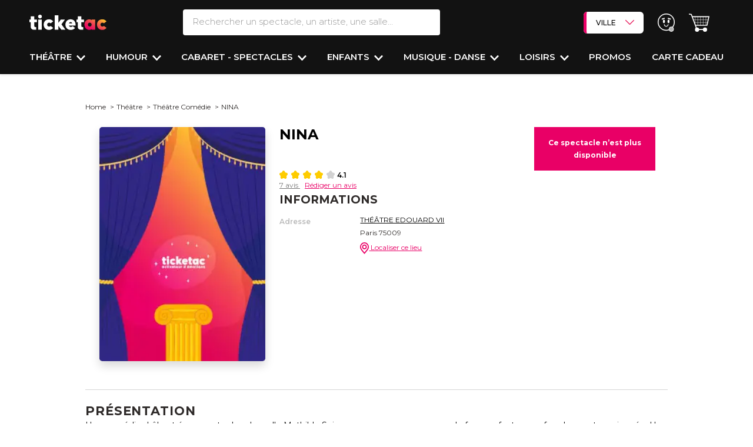

--- FILE ---
content_type: text/html; charset=UTF-8
request_url: https://www.ticketac.com/spectacles/15488-nina.htm
body_size: 55413
content:
<!DOCTYPE html>
<html lang="fr">
<head>
    <meta charset="utf-8">
    <meta name="viewport" content="width=device-width, initial-scale=1.0, maximum-scale=1">
    <meta name="x-route" content="product_show">
    
        
    <title>NINA - THEATRE EDOUARD VII</title>
    <meta name="description" content="Une comédie drôle et émouvante dans laquelle Mathilde Seigner campe un personnage de femme fantasque, frondeuse et passionnée. 
Une amoureuse de l’amour qui entraîne son mari, François Berléand, dans un irrésistible tourbillon. Une grande pièce d’An"/>
    <meta name="keywords" content=""/>
    <link rel="canonical"
              href="https://www.ticketac.com/spectacles/15488-nina.htm">
    
    <!-- Favicon -->
    <link rel="shortcut icon" type="image/x-icon" href="https://d2iel1safq1gat.cloudfront.net/images/favicon/ms-icon-310x310.b62a1fc9.png">
    <link rel="apple-touch-icon" sizes="120x120" href="https://d2iel1safq1gat.cloudfront.net/images/favicon/apple-icon-120x120.dda24805.png">
    <link rel="icon" type="image/png" sizes="192x192"
          href="https://d2iel1safq1gat.cloudfront.net/images/favicon/android-icon-192x192.b61f3cf0.png">
    <link rel="manifest" href="https://d2iel1safq1gat.cloudfront.net/images/favicon/manifest.7a857435.json">
    <meta name="msapplication-TileColor" content="#ffffff">
    <meta name="msapplication-TileImage" content="https://d2iel1safq1gat.cloudfront.net/images/favicon/ms-icon-144x144.4268c1cb.png">
    <meta name="theme-color" content="#ffffff">

    <link rel="preload" href="https://d2iel1safq1gat.cloudfront.net/fonts/SFProText-Regular.90c22b96.woff2" as="font" type="font/woff2"
          crossorigin="anonymous">

    <link rel="preconnect" href="https://d1k4bi32qf3nf2.cloudfront.net" crossorigin>
    <link rel="preconnect" href="https://fonts.gstatic.com" crossorigin>
    <link rel="preconnect" href="https://cdn.appconsent.io" crossorigin>
    <link rel="preconnect" href="https://www.gstatic.com" crossorigin>
    <link rel="preconnect" href="https://try.abtasty.com" crossorigin>
    <link rel="preconnect" href="https://securepubads.g.doubleclick.net" crossorigin>

    
        <script>
        window.addEventListener("scroll", function() {
            document.querySelectorAll('[data-dropdown-hover="true"]').forEach(item => {
                item.querySelector('.dropdown-menu').classList.remove('show');
            });
        });

        window.APP = {
            PROJECT_ENV: 'prod',
            SENTRY_DSN: 'https://822b00c92ffd4d1e9d0863ebbb378899@o4505201207148544.ingest.sentry.io/4505467601813504',
            SENTRY_TRACE_PROPAGATION_TARGETS: ['api-prod.ticketac.com'],
            SENTRY_TRACE_SAMPLE_RATE: 0.2
        }
    </script>

    <meta name="sentry-trace" content="29c2c6b66b6a4301b38bacd52faab4df-0d3306bc8c1f43f0-0" />
    <meta name="baggage" content="sentry-trace_id=29c2c6b66b6a4301b38bacd52faab4df,sentry-sample_rate=0.2,sentry-transaction=GET%20product_show,sentry-public_key=c100f3e876d3436182e9f630686b28f8,sentry-release=dev-master%40cca622e,sentry-environment=prod" />

    
    
                
    
    <script type="application/ld+json">
        [
            {
                "@context": "https://schema.org",
                "@type": "WebSite",
                "name": "Ticketac", 
                "url": "https://www.ticketac.com/",
                "potentialAction": {
                    "@type": "SearchAction",
                    "target": "https://www.ticketac.com/recherche?filter%5Bquery%5D={query}",
                    "query": "required",
                    "query-input": "name=query"
                }
            },

            {
                "@context" : "https://schema.org",
                "@type" : "Organization",
                "name" : "Ticketac",
                "logo" : "https://d2iel1safq1gat.cloudfront.net/images/favicon/favicon-256x256.64c8b361.png",
                "url" : "https://www.ticketac.com/",
                "address": {
                    "@type": "PostalAddress",
                    "addressLocality": "Paris, France",
                    "postalCode": "75009",
                    "streetAddress": "14 boulevard Haussmann"
                },
                "aggregateRating": {
                    "@type": "AggregateRating",
                    "ratingValue": "4",
                    "reviewCount": "1452"
                },
                "contactPoint" :   [
                    {
                        "@type" : "ContactPoint",
                        "telephone" : "+33 (0)1 57 08 71 80",
                        "contactType" : "customer service"
                    }
                ],
                "sameAs" :  [
                    "https://www.facebook.com/Ticketac",
                    "https://www.instagram.com/ticketaccom/?hl=fr",
                    "https://x.com/ticketaccom",
                    "https://www.pagesjaunes.fr/pros/08000128",
                    "https://www.google.com/maps/place/Ticketac/@48.8725383,2.3373425,15z/data=!4m5!3m4!1s0x0:0xbf4854e5937bfffe!8m2!3d48.8725291!4d2.3373396"
                ]
            },

            {
                "@context": "https://schema.org/",
                "@type": "WebPage",
                "name": "NINA",
                "datePublished": "2013-05-30T17:06:55+02:00",
                "dateModified": "2025-03-13T11:27:12+01:00",
                "breadcrumb": {
                    "@type": "BreadcrumbList",
                    "itemListElement": [{
                        "@type": "ListItem",
                        "position": "1",
                        "name": "Home",
                        "item": "https://www.ticketac.com/"
                    }
                                                            ,{
                        "@type": "ListItem",
                        "position": "2",
                        "name": "Théâtre",
                        "item": "https://www.ticketac.com/reservation-theatre.htm"
                    }
                                                                                    ,{
                        "@type": "ListItem",
                        "position": "3",
                        "name": "Théâtre Comédie",
                        "item": "https://www.ticketac.com/reservation-theatre-comedie.htm"
                    }
                                        ]
                }
            },
            {
                "@context": "https://schema.org/",
                "@type": "Product",
                "name": "NINA",
                "image": ["https://www.ticketac.com/build/images/places/default_250x361.jpg"],
                "description": "Une comédie drôle et émouvante dans laquelle Mathilde Seigner campe un personnage de femme fantasque, frondeuse et passionnée. Une amoureuse de l’amour qui entraîne son mari, François Berléand, dans un irrésistible tourbillon. Une grande pièce d’André Roussin.",
                "sku": "168ed9ad-00b0-4cd9-8552-81fdb0974c86",
                "review": [{
                            "@type": "Review",
                            "reviewRating": {
                                "@type": "Rating",
                                "ratingValue": "5",
                                "bestRating": "5"
                            },
                            "author": {
                                "@type": "Person",
                                "name": "maclean"
                            }
                        },{
                            "@type": "Review",
                            "reviewRating": {
                                "@type": "Rating",
                                "ratingValue": "3",
                                "bestRating": "5"
                            },
                            "author": {
                                "@type": "Person",
                                "name": "bouvard"
                            }
                        },{
                            "@type": "Review",
                            "reviewRating": {
                                "@type": "Rating",
                                "ratingValue": "4",
                                "bestRating": "5"
                            },
                            "author": {
                                "@type": "Person",
                                "name": "Jean-Pierre &amp; Martine"
                            }
                        },{
                            "@type": "Review",
                            "reviewRating": {
                                "@type": "Rating",
                                "ratingValue": "5",
                                "bestRating": "5"
                            },
                            "author": {
                                "@type": "Person",
                                "name": "MA"
                            }
                        },{
                            "@type": "Review",
                            "reviewRating": {
                                "@type": "Rating",
                                "ratingValue": "5",
                                "bestRating": "5"
                            },
                            "author": {
                                "@type": "Person",
                                "name": "NONY"
                            }
                        },{
                            "@type": "Review",
                            "reviewRating": {
                                "@type": "Rating",
                                "ratingValue": "3",
                                "bestRating": "5"
                            },
                            "author": {
                                "@type": "Person",
                                "name": "Troublion"
                            }
                        }],
                                "aggregateRating": {
                    "@type": "AggregateRating",
                    "ratingValue": "4.1",
                    "reviewCount": "7"
                },
                                "offers": {
                    "@type": "Offer",
                    "url": "https://www.ticketac.com/spectacles/15488-nina.htm",
                    "price": "0",
                    "priceCurrency": "EUR",
                    "availability": "https://schema.org/OutStock"
                }
            },

            {
              "@context": "https://schema.org",
              "@type": "TheaterEvent",
              "name": "NINA",
              "performer": [{
                        "@type": "Person",
                        "name": "Bernard Murat"
                    },{
                        "@type": "Person",
                        "name": "François Vincentelli"
                    }],
              "startDate": "",
              "endDate": "",
              "eventAttendanceMode": "https://schema.org/OfflineEventAttendanceMode",
              "eventStatus": "https://schema.org/EventScheduled",
              "location": {
                "@type": "Place",
                                "name": "THÉÂTRE EDOUARD VII",
                                "address": {
                  "@type": "PostalAddress",
                                    "streetAddress": "10 PLACE EDOUARD VII  ",
                  "addressLocality": "Paris",
                  "postalCode": "75009",
                                    "addressCountry": "FR"
                }
              },
              "image": ["https://www.ticketac.com/build/images/places/default_250x361.jpg"],
              "description": "Une comédie drôle et émouvante dans laquelle Mathilde Seigner campe un personnage de femme fantasque, frondeuse et passionnée. Une amoureuse de l’amour qui entraîne son mari, François Berléand, dans un irrésistible tourbillon. Une grande pièce d’André Roussin.",
              "offers": {
                "@type": "Offer",
                "url": "https://www.ticketac.com/spectacles/15488-nina.htm",
                "price": "0",
                "priceCurrency": "EUR",
                "availability": "https://schema.org/OutStock"
              }
            }
        ]

    </script>

    <meta property="og:title" content="NINA"/>
    <meta property="og:type" content="product"/>
    <meta property="og:url" content="https://www.ticketac.com/spectacles/15488-nina.htm"/>
    <meta property="og:description" content="Une&#x20;com&#x00E9;die&#x20;dr&#x00F4;le&#x20;et&#x20;&#x00E9;mouvante&#x20;dans&#x20;laquelle&#x20;Mathilde&#x20;Seigner&#x20;campe&#x20;un&#x20;personnage&#x20;de&#x20;femme&#x20;fantasque,&#x20;frondeuse&#x20;et&#x20;passionn&#x00E9;e.&#x20;Une&#x20;amoureuse&#x20;de&#x20;l&#x2019;amour&#x20;qui&#x20;entra&#x00EE;ne&#x20;son&#x20;mari,&#x20;Fran&#x00E7;ois&#x20;Berl&#x00E9;and,&#x20;dans&#x20;un&#x20;irr&#x00E9;sistible&#x20;tourbillon.&#x20;Une&#x20;grande&#x20;pi&#x00E8;ce&#x20;d&#x2019;Andr&#x00E9;&#x20;Roussin."/>
    <meta property="og:image" content="https://www.ticketac.com/build/images/places/default_250x361.jpg"/>


            <link rel="stylesheet" media="print" onload="this.onload=null;this.removeAttribute('media');"
          href="https://fonts.googleapis.com/css?family=Montserrat:100,200,300,400,400i,500,600,700,800,900&display=swap">


            <link rel="stylesheet" href="https://d2iel1safq1gat.cloudfront.net/8791.67c41a34.css"><link rel="stylesheet" href="https://d2iel1safq1gat.cloudfront.net/6045.b26560e4.css"><link rel="stylesheet" href="https://d2iel1safq1gat.cloudfront.net/2923.b9f5033c.css"><link rel="stylesheet" href="https://d2iel1safq1gat.cloudfront.net/6101.c8de000a.css"><link rel="stylesheet" href="https://d2iel1safq1gat.cloudfront.net/page-product-show-with-new-calendar.c7aaf3d4.css">
    
    
                <script src="https://d2iel1safq1gat.cloudfront.net/runtime.64b8d76b.js" defer></script><script src="https://d2iel1safq1gat.cloudfront.net/639.acfff762.js" defer></script><script src="https://d2iel1safq1gat.cloudfront.net/9755.8efd6869.js" defer></script><script src="https://d2iel1safq1gat.cloudfront.net/6265.e32fa060.js" defer></script><script src="https://d2iel1safq1gat.cloudfront.net/2652.536144b1.js" defer></script><script src="https://d2iel1safq1gat.cloudfront.net/9089.f1cfc55c.js" defer></script><script src="https://d2iel1safq1gat.cloudfront.net/9307.0dbfee95.js" defer></script><script src="https://d2iel1safq1gat.cloudfront.net/8791.4207795c.js" defer></script><script src="https://d2iel1safq1gat.cloudfront.net/1055.ee935c77.js" defer></script><script src="https://d2iel1safq1gat.cloudfront.net/7729.00553da6.js" defer></script><script src="https://d2iel1safq1gat.cloudfront.net/682.500d0ad7.js" defer></script><script src="https://d2iel1safq1gat.cloudfront.net/3366.9a27d7a8.js" defer></script><script src="https://d2iel1safq1gat.cloudfront.net/8213.68cd4806.js" defer></script><script src="https://d2iel1safq1gat.cloudfront.net/4557.117b7ad7.js" defer></script><script src="https://d2iel1safq1gat.cloudfront.net/1928.25220ee5.js" defer></script><script src="https://d2iel1safq1gat.cloudfront.net/6045.9e2c80d1.js" defer></script><script src="https://d2iel1safq1gat.cloudfront.net/6101.c71cb712.js" defer></script><script src="https://d2iel1safq1gat.cloudfront.net/1792.f14f0502.js" defer></script><script src="https://d2iel1safq1gat.cloudfront.net/page-product-show-with-new-calendar.72ee0e35.js" defer></script>
    
    
                <script>
        window.dataLayer = window.dataLayer || [];

        dataLayer.push({"BU_siteName":"ticketac","BU_environnement":"production","BU_level1":"spectacles","BU_level2":"noindex","BU_level3":"","BU_pageCategory":"fiche","SPE_pageCategoryLevel2":"spectacle","SPE_purchase_already":"","BU_pageType":"classique","BU_author":"","BU_theme":"","BU_idArticle":"15488-nina.htm","BU_FigCCM2":"","BU_userStatus":"visiteur","BU_subscription":"","BU_orientation":"","BU_userAgent":"Mozilla\/5.0 (Macintosh; Intel Mac OS X 10_15_7) AppleWebKit\/537.36 (KHTML, like Gecko) Chrome\/131.0.0.0 Safari\/537.36; ClaudeBot\/1.0; +claudebot@anthropic.com)","ecommerce":{"detail":{"products":[{"name":"NINA","id":"168ed9ad-00b0-4cd9-8552-81fdb0974c86","price":0,"brand":"TH\u00c9\u00c2TRE EDOUARD VII"}],"0":{"category":"Th\u00e9\u00e2tre Com\u00e9die"}}}});
    </script>
        <script>
!function(){var e=function(){var e,t="__tcfapiLocator",a=[],n=window;for(;n;){try{if(n.frames[t]){e=n;break}}catch(e){}if(n===window.top)break;n=n.parent}e||(!function e(){var a=n.document,r=!!n.frames[t];if(!r)if(a.body){var s=a.createElement("iframe");s.style.cssText="display:none",s.name=t,a.body.appendChild(s)}else setTimeout(e,5);return!r}(),n.__tcfapi=function(){for(var e,t=arguments.length,n=new Array(t),r=0;r<t;r++)n[r]=arguments[r];if(!n.length)return a;if("setGdprApplies"===n[0])n.length>3&&2===parseInt(n[1],10)&&"boolean"==typeof n[3]&&(e=n[3],"function"==typeof n[2]&&n[2]("set",!0));else if("ping"===n[0]){var s={gdprApplies:e,cmpLoaded:!1,cmpStatus:"stub"};"function"==typeof n[2]&&n[2](s)}else a.push(n)},n.addEventListener("message",(function(e){var t="string"==typeof e.data,a={};try{a=t?JSON.parse(e.data):e.data}catch(e){}var n=a.__tcfapiCall;n&&window.__tcfapi(n.command,n.version,(function(a,r){var s={__tcfapiReturn:{returnValue:a,success:r,callId:n.callId}};t&&(s=JSON.stringify(s)),e&&e.source&&e.source.postMessage&&e.source.postMessage(s,"*")}),n.parameter)}),!1))};"undefined"!=typeof module?module.exports=e:e()}();
</script>

<script>
window.configSFBXAppConsent = {
  appKey: 'e00a5214\u002D7b6c\u002D4d3e\u002D9a40\u002D2fefe66ec1cf',
  forceGDPRApplies: true
}
</script>
<script src="https://cdn.appconsent.io/tcf2/current/core.bundle.js" defer></script>

    <script>
  window.dataLayer = window.dataLayer || [];
  function gtag(){dataLayer.push(arguments);}

  gtag('consent', 'default', {
      'analytics_storage': 'granted',
      'functionality_storage': 'granted',
      'security_storage': 'granted',

      'ad_user_data': 'denied',
      'ad_personalization': 'denied',
      'personalization_storage': 'denied',
      'ad_storage': 'denied',

      'wait_for_update': 500
  });

    /** Sfbx code */
    (adsbygoogle = window.adsbygoogle || []).pauseAdRequests = 1, window.dataLayer = window.dataLayer || [], __tcfapi("addEventListener", 2, function (e, n) {
        if (n && e.gdprApplies && ("tcloaded" === e.eventStatus || "useractioncomplete" === e.eventStatus)) {
            if ((adsbygoogle = window.adsbygoogle || []).pauseAdRequests = 0, e.purpose.consents) {
                for (var s in window.dataLayer.push({AppConsent_IAB_PURPOSES: e.purpose.consents}), e.purpose.consents) {
                    e.purpose.consents[s] && window.dataLayer.push({event: "appconsent_ctrl_" + s});
                }
            }
            var o, a;
            if(e.acExtraPurposes) {
                o = {};
                e.acExtraPurposes.forEach(function (e) {
                    o[e] = !0;
                });
                window.dataLayer.push({AppConsent_EXTRA_PURPOSES: o});
            }

            if(e.acExtraVendors) {
                 a = {};
                e.acExtraVendors.forEach(function (e) {
                    a[e] = !0;
                });
                window.dataLayer.push({AppConsent_EXTRA_VENDORS: a});
            }

            /** Custom Code **/
            var gtagExists = "function" == typeof gtag;
            if(e.purpose.consents && e.vendor.consents && gtagExists) {
                var grantConsents = e.purpose.consents[1] && e.vendor.consents[755] && e.purpose.consents[3];

                if (grantConsents) {
                    gtag('consent', 'update', {
                        'analytics_storage': 'granted',
                        'ad_user_data': 'granted',
                        'ad_personalization': 'granted',
                        'ad_storage': 'granted',
                    });
                }
                else {
                    gtag('consent', 'update', {
                        'analytics_storage': 'granted',
                        'ad_user_data': 'denied',
                        'ad_personalization': 'denied',
                        'ad_storage': 'denied',
                    });
                }
            }
        }
        window.dataLayer.push({event: "appconsent_loaded"});
    });
</script>


        <script>
      (function (w, d, s, l, i) {
        w[l] = w[l] || [];
        w[l].push({
          'gtm.start':
            new Date().getTime(), event: 'gtm.js'
        });
        var f = d.getElementsByTagName(s)[0],
          j = d.createElement(s), dl = l != 'dataLayer' ? '&l=' + l : '';
        j.async = true;
        j.src =
          'https://www.googletagmanager.com/gtm.js?id=' + i + dl;
        f.parentNode.appendChild(j);
      })(window, document, 'script', 'dataLayer', 'GTM-PL7SXB9');
    </script>

        <script>
      (function (i, s, o, g, r, a, m) {
        i[r] = i[r] || [], i["abtiming"] = 1 * new Date();
        a = s.createElement(o),
          m = s.getElementsByTagName(o)[0]; a.defer = true; a.src = g; m.parentNode.insertBefore(a, m)
      })(window, document, "script", "//try.abtasty.com/04f65ed379605bc9b8b87b5951d179d4.js", "_abtasty");
    </script>



    
    </head>
<body
    data-krux-mobile="umbh8g5o2"
    data-krux-desktop="JKtpD3Zp"
    data-channel="ticketac"
    data-bs-no-jquery
>
        <noscript>
        <iframe src="https://www.googletagmanager.com/ns.html?id=GTM-PL7SXB9"
                height="0" width="0" style="display:none;visibility:hidden"></iframe>
    </noscript>


    
<div class="main-header header-content w-100 main-header--dynamic-fixed"
            data-main-header-dynamic-fixed
        >
    
    <header class="header pt-3 pt-md-3 shadow-sm">
        <div class="d-flex flex-row justify-content-between align-items-start align-items-md-center">
            <div class="col-4 col-lg-2 d-flex flex-row d-lg-none mt-3 mt-md-0">
                <div class="d-flex flex-column justify-content-center me-3 cursor-pointer"
                     style="width: 1.25rem"
                     data-bs-toggle="collapse"
                     data-bs-target="#sidenav"
                     aria-expanded="false"
                     aria-controls="sidenav"
                     role="button"
                >
                    <span class="bg-white rounded-pill w-100 mb-1" style="height:.15rem"></span>
                    <span class="bg-white rounded-pill w-100 mb-1" style="height:.15rem"></span>
                    <span class="bg-white rounded-pill w-100" style="height:.15rem"></span>
                </div>
                <div class="cursor-pointer ms-3" data-bs-toggle="modal" data-bs-target="#searchModal" data-href="/recherche/header/popin/product_show/%7B%22_format%22:%22html%22,%22slug%22:%2215488-nina.htm%22%7D">
                    <i class="ico-search-white-header"></i>
                </div>
            </div>
            <div class="col-4 col-md-2 text-start">
                <a href="/" class="logo-ticketac position-relative">
                    <img src="https://d2iel1safq1gat.cloudfront.net/images/logo/logo-sans-baseline-blanc.b45aafa9.svg" alt="logo Ticketac" class="pt-3 pt-md-0 pb-md-0">
                </a>
            </div>
            <div class="search__bar d-none d-lg-block col-2">
                <form action="/recherche" method="get" class="d-flex flex-column">
    <div class="d-flex flex-row">

        <div class="header-popover text-decoration-none text-nowrap me-md-4 d-flex flex-column flex-grow-1 position-relative d-none d-md-block"
           data-bs-toggle="popover"
           data-bs-custom-class="popover-search w-100 shadow-sm p-0 overflow-auto"
           data-bs-placement="bottom"
           data-bs-body-template="true"
           role="search"
        >

            <input type="search" name="filter[query]" id="search-bar" value=""
                   autocomplete="off"
                   placeholder="Rechercher un spectacle, un artiste, une salle..."
                   class="w-100 fs-5 fw-light text-transparent-gray border-0 border-bottom border-2 border-white rounded py-2 ps-3"
                   data-placeholder="Rechercher un spectacle, un artiste, une salle..."
                   data-placeholder-mobile="Rechercher un spectacle, un artiste, une salle..."
                   data-role="search-autocomplete"
                   data-bs-target="#autocompleteResults"
                   data-bs-toggle="dropdown"
                   data-href="/recherche/autocomplete">

            <template>
                <div class="container px-0 pt-md-4"
     data-bs-toggle="popover"
     style="max-width: 1230px !important">

    <form action="/recherche" method="get" class="d-flex flex-column d-block d-lg-none">
        <div class="popin_search-bar d-flex flex-row">
            <label for="q" class="d-none">Search</label>
            <div class="d-flex flex-row flex-grow-1 position-relative dropdown">

                <input type="search" name="filter[query]" id="search-bar" value=""
                       class="text-transparent-gray border-1 rounded-pill py-2 border-2 fs-5 fw-light w-100"
                       autocomplete="off"
                       placeholder="Rechercher un spectacle, un artiste, une salle..."
                       data-placeholder="Rechercher un spectacle, un artiste, une salle..."
                       data-placeholder-mobile="Rechercher un spectacle, un artiste, une salle..."
                       data-role="search-autocomplete"
                       data-bs-target="#autocompleteResults"
                       data-bs-toggle="dropdown"
                       data-href="/recherche/autocomplete">

            </div>
        </div>
    </form>

    <div class="search__wrapper row position-relative">

        <div class="modal-header position-absolute end-0 top-0 d-none d-lg-flex p-3">
            <button type="button" id="close-button" class="btn-close fs-4" data-bs-dismiss="modal" aria-label="Fermer"></button>
        </div>

        <div class="col-12">
            <form action="/recherche" method="get" class="searchs">
                <div class="row">
                    <div class="search__popin col-12">
                        <div>
    <div class="d-block d-md-none">
    </div>

    <div class="section--search">
        <div>
                    </div>
        <div>
            <p class="last_search fs-3 fw-bold mt-4 mb-2 d-none">Vos dernières recherches</p>
            <div id="list_shows"></div>
        </div>
    </div>
</div>
                    </div>
                </div>
                <div class="row">
                    <div class="search--filters col d-flex flex-column justify-content-between"
                    style="height: min(50vh, 280px);">
                            <div class="filter d-flex flex-column flex-md-row align-items-md-center">
        <div class="filter__head filter__main">
            <p class="filter__head-title fw-bold tt-fs-5 tt-fs-md-7">
                Quand ?
            </p>
        </div>
        <div class="filter__body filter__main">
            <ul class="list-unstyled list-choises--no-dropdown js-list-choises-toggle ps-0 pe-3 d-flex flex-row flex-wrap align-items-stretch m-0">
                                    <li class="search-header-over-menu app-form-field app-form-field--checkbox-button px-1 mb-2">
                        <input type="checkbox" id="filter_popin_datepicker2_0" name="filter_popin[datepicker2][]" class="app-form-input app-form-field__input" value="NOW~NOW" />
                        <label class="app-form-label cursor-pointer" for="filter_popin_datepicker2_0">Ce soir</label>
                    </li>
                                    <li class="search-header-over-menu app-form-field app-form-field--checkbox-button px-1 mb-2">
                        <input type="checkbox" id="filter_popin_datepicker2_1" name="filter_popin[datepicker2][]" class="app-form-input app-form-field__input" value="tomorrow~tomorrow" />
                        <label class="app-form-label cursor-pointer" for="filter_popin_datepicker2_1">Demain</label>
                    </li>
                                    <li class="search-header-over-menu app-form-field app-form-field--checkbox-button px-1 mb-2">
                        <input type="checkbox" id="filter_popin_datepicker2_2" name="filter_popin[datepicker2][]" class="app-form-input app-form-field__input" value="NOW~2026-02-01T23:59:59+01:00" />
                        <label class="app-form-label cursor-pointer" for="filter_popin_datepicker2_2">Cette semaine</label>
                    </li>
                                    <li class="search-header-over-menu app-form-field app-form-field--checkbox-button px-1 mb-2">
                        <input type="checkbox" id="filter_popin_datepicker2_3" name="filter_popin[datepicker2][]" class="app-form-input app-form-field__input" value="2026-01-31T00:00:00+01:00~2026-02-01T23:59:59+01:00" />
                        <label class="app-form-label cursor-pointer" for="filter_popin_datepicker2_3">Ce weekend</label>
                    </li>
                            </ul>
        </div>
    </div>

                        <div class="filter where__filter d-flex flex-column flex-md-row align-items-md-center">
    <div class="filter__head filter__main">
        <p class="filter__head-title fw-bold tt-fs-5 tt-fs-md-7">
            Où ?
        </p>
    </div><!-- /.filter__head -->
    <div class="filter__body filter__main">
        <select id="filter_popin_big_city_list" name="filter_popin[big_city_list]" class="bg-white fw-bold tt-fs-3 tt-fs-md-5"><option value="">Sélectionner une ville</option><option value="ANGERS">ANGERS</option><option value="AVIGNON">AVIGNON</option><option value="BIARRITZ">BIARRITZ</option><option value="BORDEAUX">BORDEAUX</option><option value="CLERMONT-FERRAND">CLERMONT-FERRAND</option><option value="DIJON">DIJON</option><option value="GRENOBLE">GRENOBLE</option><option value="LILLE">LILLE</option><option value="LA ROCHELLE">LA ROCHELLE</option><option value="LYON">LYON</option><option value="MONTPELLIER">MONTPELLIER</option><option value="MARSEILLE">MARSEILLE</option><option value="METZ">METZ</option><option value="NANTES">NANTES</option><option value="NICE">NICE</option><option value="ORLEANS">ORLEANS</option><option value="PARIS" selected="selected">PARIS</option><option value="RENNES">RENNES</option><option value="ROUEN">ROUEN</option><option value="SAINT-ETIENNE">SAINT-ETIENNE</option><option value="STRASBOURG">STRASBOURG</option><option value="TOULON">TOULON</option><option value="TOULOUSE">TOULOUSE</option><option value="VERSAILLES">VERSAILLES</option></select>
    </div><!-- /.filter__body -->
</div>

                                                <div class="filter d-flex flex-column align-items-md-center flex-md-row"
     data-role="filter-category">

    <div class="filter__head filter__main">
        <p class="filter__head-title fw-bold tt-fs-5 tt-fs-md-7">
            Envie de ?
        </p>
    </div><!-- /.filter__head -->
    <div class="filter__body filter__main d-flex flex-wrap">
                    <ul class="list-unstyled js-list-choises ps-0 d-flex flex-row flex-wrap align-items-stretch m-0">
                <li class="
                    d-flex
                    flex-column
                    px-1
                    mb-2
                    app-form-field
                    app-form-field--checkbox-button
                    search-header-over-menu
                "
                    data-below="0">
                    <input type="checkbox" id="filter_popin_main_category_name_0" name="filter_popin[main_category_name][]" class="app-form-input app-form-field__input" data-role="main-input" value="Théâtre" />
                    <label class="app-form-label" for="filter_popin_main_category_name_0">Théâtre</label>
                </li>
            </ul>
                    <ul class="list-unstyled js-list-choises ps-0 d-flex flex-row flex-wrap align-items-stretch m-0">
                <li class="
                    d-flex
                    flex-column
                    px-1
                    mb-2
                    app-form-field
                    app-form-field--checkbox-button
                    search-header-over-menu
                "
                    data-below="1">
                    <input type="checkbox" id="filter_popin_main_category_name_1" name="filter_popin[main_category_name][]" class="app-form-input app-form-field__input" data-role="main-input" value="Humour" />
                    <label class="app-form-label" for="filter_popin_main_category_name_1">Humour</label>
                </li>
            </ul>
                    <ul class="list-unstyled js-list-choises ps-0 d-flex flex-row flex-wrap align-items-stretch m-0">
                <li class="
                    d-flex
                    flex-column
                    px-1
                    mb-2
                    app-form-field
                    app-form-field--checkbox-button
                    search-header-over-menu
                "
                    data-below="2">
                    <input type="checkbox" id="filter_popin_main_category_name_2" name="filter_popin[main_category_name][]" class="app-form-input app-form-field__input" data-role="main-input" value="Musique - Danse" />
                    <label class="app-form-label" for="filter_popin_main_category_name_2">Musique - Danse</label>
                </li>
            </ul>
                    <ul class="list-unstyled js-list-choises ps-0 d-flex flex-row flex-wrap align-items-stretch m-0">
                <li class="
                    d-flex
                    flex-column
                    px-1
                    mb-2
                    app-form-field
                    app-form-field--checkbox-button
                    search-header-over-menu
                "
                    data-below="3">
                    <input type="checkbox" id="filter_popin_main_category_name_3" name="filter_popin[main_category_name][]" class="app-form-input app-form-field__input" data-role="main-input" value="Enfants" />
                    <label class="app-form-label" for="filter_popin_main_category_name_3">Enfants</label>
                </li>
            </ul>
                    <ul class="list-unstyled js-list-choises ps-0 d-flex flex-row flex-wrap align-items-stretch m-0">
                <li class="
                    d-flex
                    flex-column
                    px-1
                    mb-2
                    app-form-field
                    app-form-field--checkbox-button
                    search-header-over-menu
                "
                    data-below="4">
                    <input type="checkbox" id="filter_popin_main_category_name_4" name="filter_popin[main_category_name][]" class="app-form-input app-form-field__input" data-role="main-input" value="Cabaret - Spectacles" />
                    <label class="app-form-label" for="filter_popin_main_category_name_4">Cabaret - Spectacles</label>
                </li>
            </ul>
                    <ul class="list-unstyled js-list-choises ps-0 d-flex flex-row flex-wrap align-items-stretch m-0">
                <li class="
                    d-flex
                    flex-column
                    px-1
                    mb-2
                    app-form-field
                    app-form-field--checkbox-button
                    search-header-over-menu
                "
                    data-below="5">
                    <input type="checkbox" id="filter_popin_main_category_name_5" name="filter_popin[main_category_name][]" class="app-form-input app-form-field__input" data-role="main-input" value="Loisirs" />
                    <label class="app-form-label" for="filter_popin_main_category_name_5">Loisirs</label>
                </li>
            </ul>
            </div><!-- /.filter__body -->
</div>
                    </div>
                </div>
                <div class="row">
                    <div class="submit-container col-12 bg-white d-flex justify-content-center justify-content-md-end p-2 mt-md-3">
                        <input type="submit" value="Valider"
                               class="search--popin--submit app-form-cta tt-fs-6 tt-fs-md-7 px-4 py-3">
                    </div>
                </div>
            </form>
        </div>
    </div>

    <div id="autocompleteResults" class="d-none bg-white border-0 w-100 px-3" style="z-index: 110;">
    </div>
</div>
            </template>
        </div>
        <div class="search__actions">

        </div>
    </div>
</form>

            </div>

            <div class="d-flex flex-row align-items-center justify-content-end col-4">
                <div class="d-none d-lg-block me-4">
                    <div data-header-select-city class="header-select-city dropdown " data-dropdown="true">
    <a href="" class="header-select-city-button px-3 py-2 text-decoration-none" id="dropdownMenuCities"
       data-bs-toggle="dropdown"
       aria-expanded="false"
       data-bs-offset="0,-1"
    >
        VILLE
        <i data-header-select-city-button-ico class="header-select-city-button-ico ico-arrow-down-seatmap float-end ms-3 py-2"></i>
    </a>
    <ul class="header-select-city-list dropdown-menu" aria-labelledby="dropdownMenuCities">
                    <li><a class="dropdown-item" href="/ville/angers/toutes-les-sorties">ANGERS</a></li>
                    <li><a class="dropdown-item" href="/ville/avignon/toutes-les-sorties">AVIGNON</a></li>
                    <li><a class="dropdown-item" href="/ville/biarritz/toutes-les-sorties">BIARRITZ</a></li>
                    <li><a class="dropdown-item" href="/ville/bordeaux/toutes-les-sorties">BORDEAUX</a></li>
                    <li><a class="dropdown-item" href="/ville/clermont-ferrand/toutes-les-sorties">CLERMONT-FERRAND</a></li>
                    <li><a class="dropdown-item" href="/ville/dijon/toutes-les-sorties">DIJON</a></li>
                    <li><a class="dropdown-item" href="/ville/grenoble/toutes-les-sorties">GRENOBLE</a></li>
                    <li><a class="dropdown-item" href="/ville/la-rochelle/toutes-les-sorties">LA ROCHELLE</a></li>
                    <li><a class="dropdown-item" href="/ville/lille/toutes-les-sorties">LILLE</a></li>
                    <li><a class="dropdown-item" href="/ville/lyon/toutes-les-sorties">LYON</a></li>
                    <li><a class="dropdown-item" href="/ville/marseille/toutes-les-sorties">MARSEILLE</a></li>
                    <li><a class="dropdown-item" href="/ville/metz/toutes-les-sorties">METZ</a></li>
                    <li><a class="dropdown-item" href="/ville/montpellier/toutes-les-sorties">MONTPELLIER</a></li>
                    <li><a class="dropdown-item" href="/ville/nantes/toutes-les-sorties">NANTES</a></li>
                    <li><a class="dropdown-item" href="/ville/nice/toutes-les-sorties">NICE</a></li>
                    <li><a class="dropdown-item" href="/ville/orleans/toutes-les-sorties">ORLÉANS</a></li>
                    <li><a class="dropdown-item" href="/ville/paris/toutes-les-sorties">PARIS</a></li>
                    <li><a class="dropdown-item" href="/ville/rennes/toutes-les-sorties">RENNES</a></li>
                    <li><a class="dropdown-item" href="/ville/rouen/toutes-les-sorties">ROUEN</a></li>
                    <li><a class="dropdown-item" href="/ville/saint-etienne/toutes-les-sorties">SAINT ETIENNE</a></li>
                    <li><a class="dropdown-item" href="/ville/strasbourg/toutes-les-sorties">STRASBOURG</a></li>
                    <li><a class="dropdown-item" href="/ville/toulon/toutes-les-sorties">TOULON</a></li>
                    <li><a class="dropdown-item" href="/ville/toulouse/toutes-les-sorties">TOULOUSE</a></li>
                    <li><a class="dropdown-item" href="/ville/versailles/toutes-les-sorties">VERSAILLES</a></li>
            </ul>
</div>

                </div>

                                    <a href="/me-connecter" class="text-decoration-none text-nowrap me-md-4">
                        <div class="profil-icon">
                            <i class="ico-user-offline"></i>
                        </div>
                    </a>
                
                                <a class="header-cart-empty me-md-4" role="button" data-role="obfuscation-link" data-slug="cart">
                    <div class="cart-icon ">
                            <i class="ico-cart"></i>
                                            </div>
                </a>
                            </div>
        </div>
        <nav class="organism-nav mt-4">
    <ul class="list-unstyled d-none d-lg-flex flex-row align-items-center justify-content-between p-0 m-0 fs-5" data-role="nav-body">
                    <li id="headerNav1" class="nav-desktop-item dropdown pb-3 cursor-pointer" data-dropdown-hover="true">
    <a href="/reservation-theatre.htm" class="text-white text-uppercase text-decoration-none fw-semibold enable-click"
       data-bs-toggle="dropdown" data-bs-auto-close="outside" aria-expanded="false" data-bs-offset="-30,15">
        Théâtre
    </a>
    <i class="ico-arrow-down ms-1"></i>
    <div class="dropdown-menu bg-white rounded-0 rounded-bottom border-0 shadow fs-5 p-3"
         aria-labelledby="headerNav1">
        <div class="container mw-100">
            <div class="row">
                            <div class="col-10 container">
                                                                                            <div class="row">
                                                <div class="col-4">
                            <a class="text-nowrap fw-semibold fs-5 text-primary mb-3"
                                href="/reservation-theatre-comedie.htm">
                                Théâtre Comédie
                            </a>
                            <ul class="ps-0">
                                                                    <li class="list-unstyled mb-2">
                                        <a href="/spectacles/cochons-dinde"
                                           class="text-decoration-none fw-semibold fs-6 d-block lh-sm">
                                            COCHONS D&#039;INDE
                                                                                            <br>
                                                <span class="fw-light fs-6">THÉÂTRE DES NOUVEAUTES</span>
                                                                                    </a>
                                    </li>
                                                                    <li class="list-unstyled mb-2">
                                        <a href="/spectacles/mon-jour-de-chance"
                                           class="text-decoration-none fw-semibold fs-6 d-block lh-sm">
                                            MON JOUR DE CHANCE
                                                                                            <br>
                                                <span class="fw-light fs-6">THÉÂTRE FONTAINE</span>
                                                                                    </a>
                                    </li>
                                                                    <li class="list-unstyled mb-2">
                                        <a href="/spectacles/lexperience-theatrale"
                                           class="text-decoration-none fw-semibold fs-6 d-block lh-sm">
                                            L&#039;EXPÉRIENCE THÉÂTRALE
                                                                                            <br>
                                                <span class="fw-light fs-6">THÉÂTRE DE LA MICHODIERE</span>
                                                                                    </a>
                                    </li>
                                                                    <li class="list-unstyled mb-2">
                                        <a href="/spectacles/le-jeu-de-la-verite-1"
                                           class="text-decoration-none fw-semibold fs-6 d-block lh-sm">
                                            LE JEU DE LA VÉRITÉ
                                                                                            <br>
                                                <span class="fw-light fs-6">APOLLO THÉÂTRE</span>
                                                                                    </a>
                                    </li>
                                                            </ul>
                        </div>
                                                                                                                    <div class="col-4">
                            <a class="text-nowrap fw-semibold fs-5 text-primary mb-3"
                                href="/reservation-theatre-contemporain.htm">
                                Théâtre Contemporain
                            </a>
                            <ul class="ps-0">
                                                                    <li class="list-unstyled mb-2">
                                        <a href="/spectacles/deuxieme-partie"
                                           class="text-decoration-none fw-semibold fs-6 d-block lh-sm">
                                            DEUXIÈME PARTIE
                                                                                            <br>
                                                <span class="fw-light fs-6">THÉÂTRE EDOUARD VII</span>
                                                                                    </a>
                                    </li>
                                                                    <li class="list-unstyled mb-2">
                                        <a href="/spectacles/amadeus-1"
                                           class="text-decoration-none fw-semibold fs-6 d-block lh-sm">
                                            AMADEUS
                                                                                            <br>
                                                <span class="fw-light fs-6">THÉÂTRE MARIGNY</span>
                                                                                    </a>
                                    </li>
                                                                    <li class="list-unstyled mb-2">
                                        <a href="/spectacles/saint-exupery-le-commandeur-des-oiseaux"
                                           class="text-decoration-none fw-semibold fs-6 d-block lh-sm">
                                            SAINT-EXUPÉRY, LE COMMANDEUR DES OISEAUX
                                                                                            <br>
                                                <span class="fw-light fs-6">THÉÂTRE ACTUEL LA BRUYERE</span>
                                                                                    </a>
                                    </li>
                                                                    <li class="list-unstyled mb-2">
                                        <a href="/spectacles/oublie-moi"
                                           class="text-decoration-none fw-semibold fs-6 d-block lh-sm">
                                            OUBLIE-MOI
                                                                                            <br>
                                                <span class="fw-light fs-6">THÉÂTRE ACTUEL LA BRUYERE</span>
                                                                                    </a>
                                    </li>
                                                            </ul>
                        </div>
                                                                                                                    <div class="col-4">
                            <a class="text-nowrap fw-semibold fs-5 text-primary mb-3"
                                href="/reservation-theatre-classique.htm">
                                Théâtre Classique
                            </a>
                            <ul class="ps-0">
                                                                    <li class="list-unstyled mb-2">
                                        <a href="/spectacles/le-bourgeois-gentilhomme-3"
                                           class="text-decoration-none fw-semibold fs-6 d-block lh-sm">
                                            LE BOURGEOIS GENTILHOMME AVEC JEAN-PAUL ROUVE
                                                                                            <br>
                                                <span class="fw-light fs-6">THÉÂTRE ANTOINE</span>
                                                                                    </a>
                                    </li>
                                                                    <li class="list-unstyled mb-2">
                                        <a href="/spectacles/11075-romeo-et-juliette.htm"
                                           class="text-decoration-none fw-semibold fs-6 d-block lh-sm">
                                            ROMEO ET JULIETTE
                                                                                            <br>
                                                <span class="fw-light fs-6">Théâtre des Gémeaux Parisiens</span>
                                                                                    </a>
                                    </li>
                                                                    <li class="list-unstyled mb-2">
                                        <a href="/spectacles/les-nuits-blanches"
                                           class="text-decoration-none fw-semibold fs-6 d-block lh-sm">
                                            LES NUITS BLANCHES
                                                                                            <br>
                                                <span class="fw-light fs-6">THÉÂTRE LUCERNAIRE</span>
                                                                                    </a>
                                    </li>
                                                                    <li class="list-unstyled mb-2">
                                        <a href="/spectacles/dom-juan-30816"
                                           class="text-decoration-none fw-semibold fs-6 d-block lh-sm">
                                            DOM JUAN
                                                                                            <br>
                                                <span class="fw-light fs-6">LAURETTE THÉÂTRE PARIS</span>
                                                                                    </a>
                                    </li>
                                                            </ul>
                        </div>
                                                                            </div>
                                                                                                                            <div class="row">
                                                <div class="col-4">
                            <a class="text-nowrap fw-semibold fs-5 text-primary mb-3"
                                href="/reservation-cafe-theatre.htm">
                                Café-Théâtre
                            </a>
                            <ul class="ps-0">
                                                                    <li class="list-unstyled mb-2">
                                        <a href="/spectacles/je-taime-a-litalienne-35997"
                                           class="text-decoration-none fw-semibold fs-6 d-block lh-sm">
                                            JE T&#039;AIME A L&#039;ITALIENNE/ ALGERIENNE
                                                                                            <br>
                                                <span class="fw-light fs-6">LA SCENE PARISIENNE</span>
                                                                                    </a>
                                    </li>
                                                                    <li class="list-unstyled mb-2">
                                        <a href="/spectacles/cheri-on-se-dit-tout-a-la-comedie-bastille.htm"
                                           class="text-decoration-none fw-semibold fs-6 d-block lh-sm">
                                            CHÉRI, ON SE DIT TOUT !
                                                                                            <br>
                                                <span class="fw-light fs-6">COMEDIE OBERKAMPF</span>
                                                                                    </a>
                                    </li>
                                                                    <li class="list-unstyled mb-2">
                                        <a href="/spectacles/2027-dans-ton-cul"
                                           class="text-decoration-none fw-semibold fs-6 d-block lh-sm">
                                            PRÉSIDENTIELLE 2027 ON EST DANS LA M****!
                                                                                            <br>
                                                <span class="fw-light fs-6">La Comédie Parisienne</span>
                                                                                    </a>
                                    </li>
                                                                    <li class="list-unstyled mb-2">
                                        <a href="/spectacles/cest-beau-lamour-mais-ca-part-toujours-en-couille"
                                           class="text-decoration-none fw-semibold fs-6 d-block lh-sm">
                                            C&#039;EST BEAU L&#039;AMOUR, MAIS ÇA PART TOUJOURS EN COUILLES !
                                                                                            <br>
                                                <span class="fw-light fs-6">La Comédie Number One</span>
                                                                                    </a>
                                    </li>
                                                            </ul>
                        </div>
                                                                                                                    <div class="col-4">
                            <a class="text-nowrap fw-semibold fs-5 text-primary mb-3"
                                href="/reservation-theatre-enfant.htm">
                                Théâtre pour enfant
                            </a>
                            <ul class="ps-0">
                                                                    <li class="list-unstyled mb-2">
                                        <a href="/spectacles/winnie-et-le-coffre-aux-merveilles"
                                           class="text-decoration-none fw-semibold fs-6 d-block lh-sm">
                                            WINNIE ET LE COFFRE AUX MERVEILLES
                                                                                            <br>
                                                <span class="fw-light fs-6">THÉÂTRE DES NOUVEAUTES</span>
                                                                                    </a>
                                    </li>
                                                                    <li class="list-unstyled mb-2">
                                        <a href="/spectacles/space-wars-31166"
                                           class="text-decoration-none fw-semibold fs-6 d-block lh-sm">
                                            SPACE WARS
                                                                                            <br>
                                                <span class="fw-light fs-6">THÉÂTRE MICHEL</span>
                                                                                    </a>
                                    </li>
                                                                    <li class="list-unstyled mb-2">
                                        <a href="/spectacles/la-patpatrouille.htm"
                                           class="text-decoration-none fw-semibold fs-6 d-block lh-sm">
                                            PAT PATROUILLE - LE SPECTACLE À PARIS
                                                                                            <br>
                                                <span class="fw-light fs-6">PALAIS DES CONGRES DE PARIS</span>
                                                                                    </a>
                                    </li>
                                                                    <li class="list-unstyled mb-2">
                                        <a href="/spectacles/flemme"
                                           class="text-decoration-none fw-semibold fs-6 d-block lh-sm">
                                            FLEMME
                                                                                            <br>
                                                <span class="fw-light fs-6">LA SCENE PARISIENNE</span>
                                                                                    </a>
                                    </li>
                                                            </ul>
                        </div>
                                                                                                                    <div class="col-4">
                            <a class="text-nowrap fw-semibold fs-5 text-primary mb-3"
                                href="/reservation-conferences-lectures.htm">
                                Conférences - Lectures
                            </a>
                            <ul class="ps-0">
                                                                    <li class="list-unstyled mb-2">
                                        <a href="/spectacles/david-elbaz"
                                           class="text-decoration-none fw-semibold fs-6 d-block lh-sm">
                                            DANS LES ETOILES
                                                                                            <br>
                                                <span class="fw-light fs-6">THÉÂTRE DE LA GAITE MONTPARNASSE</span>
                                                                                    </a>
                                    </li>
                                                                    <li class="list-unstyled mb-2">
                                        <a href="/spectacles/toute-lhistoire-de-la-peinture-en-moins-de-deux-heures.htm"
                                           class="text-decoration-none fw-semibold fs-6 d-block lh-sm">
                                            TOUTE L&#039;HISTOIRE DE LA PEINTURE EN MOINS DE DEUX HEURES
                                                                                            <br>
                                                <span class="fw-light fs-6">THÉÂTRE LIBRE</span>
                                                                                    </a>
                                    </li>
                                                                    <li class="list-unstyled mb-2">
                                        <a href="/spectacles/judith-magre-dit-aragon"
                                           class="text-decoration-none fw-semibold fs-6 d-block lh-sm">
                                            JUDITH MAGRE DIT ARAGON
                                                                                            <br>
                                                <span class="fw-light fs-6">THÉÂTRE DE POCHE MONTPARNASSE</span>
                                                                                    </a>
                                    </li>
                                                                    <li class="list-unstyled mb-2">
                                        <a href="/spectacles/conference-de-charles-pepin"
                                           class="text-decoration-none fw-semibold fs-6 d-block lh-sm">
                                            CHARLES PEPIN
                                                                                            <br>
                                                <span class="fw-light fs-6">THÉÂTRE EDOUARD VII</span>
                                                                                    </a>
                                    </li>
                                                            </ul>
                        </div>
                                                                            </div>
                                                                                        </div>
                                <div class="col-2 container">
                <p class="fw-bold text-uppercase">A l'affiche</p>
                <div class="row">
                                                                            <div class="col-6">
                        <div class="product-card d-flex flex-column justify-content-between mb-4 cursor-pointer w-100"
     data-href="/spectacles/edmond-d-alexis-michalik.htm"
>
    <a href="/spectacles/edmond-d-alexis-michalik.htm" class="text-decoration-none">
        
        <div class="product__datalayer d-none"
             data-id="2f8e5ca2-bcaf-49b8-a63f-67b2be5542cd"             data-name="EDMOND D&#039;ALEXIS MICHALIK AU THÉÂTRE DU PALAIS ROYAL"
                                    data-brand="THÉÂTRE DU PALAIS ROYAL"
                                             data-position="1"
                                    data-price="17.55"
                             data-list="">
        </div>

        <div class="product__card__picture">
                                                            <picture>
                <source type="image/webp" srcset="https://d1k4bi32qf3nf2.cloudfront.net/thumb/product/2026/01/edmond_theatredupalaisroyal_2000eme_representation_1767878135.jpg.webp, https://d1k4bi32qf3nf2.cloudfront.net/thumb@2x/product/2026/01/edmond_theatredupalaisroyal_2000eme_representation_1767878135.jpg.webp 2x, https://d1k4bi32qf3nf2.cloudfront.net/thumb@3x/product/2026/01/edmond_theatredupalaisroyal_2000eme_representation_1767878135.jpg.webp 3x">
                <source srcset="https://d1k4bi32qf3nf2.cloudfront.net/thumb/product/2026/01/edmond_theatredupalaisroyal_2000eme_representation_1767878135.jpg, https://d1k4bi32qf3nf2.cloudfront.net/thumb@2x/product/2026/01/edmond_theatredupalaisroyal_2000eme_representation_1767878135.jpg 2x, https://d1k4bi32qf3nf2.cloudfront.net/thumb@3x/product/2026/01/edmond_theatredupalaisroyal_2000eme_representation_1767878135.jpg 3x">
                <img
                    loading="lazy"
                    src="https://d1k4bi32qf3nf2.cloudfront.net/thumb/product/2026/01/edmond_theatredupalaisroyal_2000eme_representation_1767878135.jpg"
                    alt="edmond_theatredupalaisroyal_2000eme_representation_1767878135"
                    class="img-fluid"
                >
            </picture>
        </div>
    </a>
</div><!-- /.product-card -->
                    </div>
                                                                                <div class="col-6">
                        <div class="product-card d-flex flex-column justify-content-between mb-4 cursor-pointer w-100"
     data-href="/spectacles/lembarras-du-choix-31767"
>
    <a href="/spectacles/lembarras-du-choix-31767" class="text-decoration-none">
        
        <div class="product__datalayer d-none"
             data-id="49bb5cd5-686e-426e-a4cb-d64315e92a5c"             data-name="L&#039;EMBARRAS DU CHOIX"
                                    data-brand="THÉÂTRE DE LA GAITE MONTPARNASSE"
                                             data-position="2"
                                    data-price="26.9"
                             data-list="">
        </div>

        <div class="product__card__picture">
                                                            <picture>
                <source type="image/webp" srcset="https://d1k4bi32qf3nf2.cloudfront.net/thumb/product/2025/09/l_embarras_du_choix_comedie_gaite_montparnasse_affiche_1758189017.jpg.webp, https://d1k4bi32qf3nf2.cloudfront.net/thumb@2x/product/2025/09/l_embarras_du_choix_comedie_gaite_montparnasse_affiche_1758189017.jpg.webp 2x, https://d1k4bi32qf3nf2.cloudfront.net/thumb@3x/product/2025/09/l_embarras_du_choix_comedie_gaite_montparnasse_affiche_1758189017.jpg.webp 3x">
                <source srcset="https://d1k4bi32qf3nf2.cloudfront.net/thumb/product/2025/09/l_embarras_du_choix_comedie_gaite_montparnasse_affiche_1758189017.jpg, https://d1k4bi32qf3nf2.cloudfront.net/thumb@2x/product/2025/09/l_embarras_du_choix_comedie_gaite_montparnasse_affiche_1758189017.jpg 2x, https://d1k4bi32qf3nf2.cloudfront.net/thumb@3x/product/2025/09/l_embarras_du_choix_comedie_gaite_montparnasse_affiche_1758189017.jpg 3x">
                <img
                    loading="lazy"
                    src="https://d1k4bi32qf3nf2.cloudfront.net/thumb/product/2025/09/l_embarras_du_choix_comedie_gaite_montparnasse_affiche_1758189017.jpg"
                    alt="l_embarras_du_choix_comedie_gaite_montparnasse_affiche_1758189017"
                    class="img-fluid"
                >
            </picture>
        </div>
    </a>
</div><!-- /.product-card -->
                    </div>
                                                                                <div class="col-6">
                        <div class="product-card d-flex flex-column justify-content-between mb-4 cursor-pointer w-100"
     data-href="/spectacles/etat-durgence"
>
    <a href="/spectacles/etat-durgence" class="text-decoration-none">
        
        <div class="product__datalayer d-none"
             data-id="a9b51e45-d63e-4a31-90ff-fbf7cb54eeb6"             data-name="ETAT D&#039;URGENCE"
                                    data-brand="CAFE DE LA GARE"
                                             data-position="3"
                                    data-price="18.55"
                             data-list="">
        </div>

        <div class="product__card__picture">
                                                            <picture>
                <source type="image/webp" srcset="https://d1k4bi32qf3nf2.cloudfront.net/thumb/product/2025/12/etatdurgence_cafedelagare_1767024183.PNG.webp, https://d1k4bi32qf3nf2.cloudfront.net/thumb@2x/product/2025/12/etatdurgence_cafedelagare_1767024183.PNG.webp 2x, https://d1k4bi32qf3nf2.cloudfront.net/thumb@3x/product/2025/12/etatdurgence_cafedelagare_1767024183.PNG.webp 3x">
                <source srcset="https://d1k4bi32qf3nf2.cloudfront.net/thumb/product/2025/12/etatdurgence_cafedelagare_1767024183.PNG, https://d1k4bi32qf3nf2.cloudfront.net/thumb@2x/product/2025/12/etatdurgence_cafedelagare_1767024183.PNG 2x, https://d1k4bi32qf3nf2.cloudfront.net/thumb@3x/product/2025/12/etatdurgence_cafedelagare_1767024183.PNG 3x">
                <img
                    loading="lazy"
                    src="https://d1k4bi32qf3nf2.cloudfront.net/thumb/product/2025/12/etatdurgence_cafedelagare_1767024183.PNG"
                    alt="etatdurgence_cafedelagare_1767024183"
                    class="img-fluid"
                >
            </picture>
        </div>
    </a>
</div><!-- /.product-card -->
                    </div>
                                                                                <div class="col-6">
                        <div class="product-card d-flex flex-column justify-content-between mb-4 cursor-pointer w-100"
     data-href="/spectacles/deuxieme-partie"
>
    <a href="/spectacles/deuxieme-partie" class="text-decoration-none">
        
        <div class="product__datalayer d-none"
             data-id="174df0ff-5616-419c-90fd-76872f1781db"             data-name="DEUXIÈME PARTIE"
                                    data-brand="THÉÂTRE EDOUARD VII"
                                             data-position="4"
                                    data-price="15"
                             data-list="">
        </div>

        <div class="product__card__picture">
                                                            <picture>
                <source type="image/webp" srcset="https://d1k4bi32qf3nf2.cloudfront.net/thumb/product/2025/12/affiche_deuxiemepartie_theatreedouardviipatrickbruel_1765458893.jpg.webp, https://d1k4bi32qf3nf2.cloudfront.net/thumb@2x/product/2025/12/affiche_deuxiemepartie_theatreedouardviipatrickbruel_1765458893.jpg.webp 2x, https://d1k4bi32qf3nf2.cloudfront.net/thumb@3x/product/2025/12/affiche_deuxiemepartie_theatreedouardviipatrickbruel_1765458893.jpg.webp 3x">
                <source srcset="https://d1k4bi32qf3nf2.cloudfront.net/thumb/product/2025/12/affiche_deuxiemepartie_theatreedouardviipatrickbruel_1765458893.jpg, https://d1k4bi32qf3nf2.cloudfront.net/thumb@2x/product/2025/12/affiche_deuxiemepartie_theatreedouardviipatrickbruel_1765458893.jpg 2x, https://d1k4bi32qf3nf2.cloudfront.net/thumb@3x/product/2025/12/affiche_deuxiemepartie_theatreedouardviipatrickbruel_1765458893.jpg 3x">
                <img
                    loading="lazy"
                    src="https://d1k4bi32qf3nf2.cloudfront.net/thumb/product/2025/12/affiche_deuxiemepartie_theatreedouardviipatrickbruel_1765458893.jpg"
                    alt="affiche_deuxiemepartie_theatreedouardviipatrickbruel_1765458893"
                    class="img-fluid"
                >
            </picture>
        </div>
    </a>
</div><!-- /.product-card -->
                    </div>
                                                                        </div>
                </div>
            </div>
        </div>
    </div>
</li>
                    <li id="headerNav2" class="nav-desktop-item dropdown pb-3 cursor-pointer" data-dropdown-hover="true">
    <a href="/reservation-humour.htm" class="text-white text-uppercase text-decoration-none fw-semibold enable-click"
       data-bs-toggle="dropdown" data-bs-auto-close="outside" aria-expanded="false" data-bs-offset="-30,15">
        Humour
    </a>
    <i class="ico-arrow-down ms-1"></i>
    <div class="dropdown-menu bg-white rounded-0 rounded-bottom border-0 shadow fs-5 p-3"
         aria-labelledby="headerNav2">
        <div class="container mw-100">
            <div class="row">
                            <div class="col-10 container">
                                                                                            <div class="row">
                                                <div class="col-4">
                            <a class="text-nowrap fw-semibold fs-5 text-primary mb-3"
                                href="/reservation-one-man-show-et-cafe-theatre.htm">
                                One-man show
                            </a>
                            <ul class="ps-0">
                                                                    <li class="list-unstyled mb-2">
                                        <a href="/spectacles/youness-hanifi-1"
                                           class="text-decoration-none fw-semibold fs-6 d-block lh-sm">
                                            YOUNESS HANIFI
                                                                                            <br>
                                                <span class="fw-light fs-6">LE POINT VIRGULE</span>
                                                                                    </a>
                                    </li>
                                                                    <li class="list-unstyled mb-2">
                                        <a href="/spectacles/nadim-dans-premier-contact.htm"
                                           class="text-decoration-none fw-semibold fs-6 d-block lh-sm">
                                            NADIM
                                                                                            <br>
                                                <span class="fw-light fs-6">L&#039;EUROPEEN</span>
                                                                                    </a>
                                    </li>
                                                                    <li class="list-unstyled mb-2">
                                        <a href="/spectacles/nadege"
                                           class="text-decoration-none fw-semibold fs-6 d-block lh-sm">
                                            NADÈGE 100 GÊNE
                                                                                            <br>
                                                <span class="fw-light fs-6">LA DIVINE COMEDIE PARIS</span>
                                                                                    </a>
                                    </li>
                                                                    <li class="list-unstyled mb-2">
                                        <a href="/spectacles/mehdi-emmanuel-djaadi-33509"
                                           class="text-decoration-none fw-semibold fs-6 d-block lh-sm">
                                            MEHDI DJAADI
                                                                                            <br>
                                                <span class="fw-light fs-6">LA SCALA</span>
                                                                                    </a>
                                    </li>
                                                            </ul>
                        </div>
                                                                                                                    <div class="col-4">
                            <a class="text-nowrap fw-semibold fs-5 text-primary mb-3"
                                href="/reservation-cafe-theatre.htm">
                                Café-Théâtre
                            </a>
                            <ul class="ps-0">
                                                                    <li class="list-unstyled mb-2">
                                        <a href="/spectacles/je-taime-a-litalienne-35997"
                                           class="text-decoration-none fw-semibold fs-6 d-block lh-sm">
                                            JE T&#039;AIME A L&#039;ITALIENNE/ ALGERIENNE
                                                                                            <br>
                                                <span class="fw-light fs-6">LA SCENE PARISIENNE</span>
                                                                                    </a>
                                    </li>
                                                                    <li class="list-unstyled mb-2">
                                        <a href="/spectacles/cheri-on-se-dit-tout-a-la-comedie-bastille.htm"
                                           class="text-decoration-none fw-semibold fs-6 d-block lh-sm">
                                            CHÉRI, ON SE DIT TOUT !
                                                                                            <br>
                                                <span class="fw-light fs-6">COMEDIE OBERKAMPF</span>
                                                                                    </a>
                                    </li>
                                                                    <li class="list-unstyled mb-2">
                                        <a href="/spectacles/2027-dans-ton-cul"
                                           class="text-decoration-none fw-semibold fs-6 d-block lh-sm">
                                            PRÉSIDENTIELLE 2027 ON EST DANS LA M****!
                                                                                            <br>
                                                <span class="fw-light fs-6">La Comédie Parisienne</span>
                                                                                    </a>
                                    </li>
                                                                    <li class="list-unstyled mb-2">
                                        <a href="/spectacles/cest-beau-lamour-mais-ca-part-toujours-en-couille"
                                           class="text-decoration-none fw-semibold fs-6 d-block lh-sm">
                                            C&#039;EST BEAU L&#039;AMOUR, MAIS ÇA PART TOUJOURS EN COUILLES !
                                                                                            <br>
                                                <span class="fw-light fs-6">La Comédie Number One</span>
                                                                                    </a>
                                    </li>
                                                            </ul>
                        </div>
                                                                                                                    <div class="col-4">
                            <a class="text-nowrap fw-semibold fs-5 text-primary mb-3"
                                href="/reservation-impro-plateau-artistes.htm">
                                Comedy club - Impro
                            </a>
                            <ul class="ps-0">
                                                                    <li class="list-unstyled mb-2">
                                        <a href="/spectacles/le-red-comedy-club"
                                           class="text-decoration-none fw-semibold fs-6 d-block lh-sm">
                                            LE RED COMEDY CLUB
                                                                                            <br>
                                                <span class="fw-light fs-6">Red Comedy Club</span>
                                                                                    </a>
                                    </li>
                                                                    <li class="list-unstyled mb-2">
                                        <a href="/spectacles/kidology"
                                           class="text-decoration-none fw-semibold fs-6 d-block lh-sm">
                                            KIDOLOGY
                                                                                            <br>
                                                <span class="fw-light fs-6">Kidology</span>
                                                                                    </a>
                                    </li>
                                                                    <li class="list-unstyled mb-2">
                                        <a href="/spectacles/la-scene-ouverte-du-fridge"
                                           class="text-decoration-none fw-semibold fs-6 d-block lh-sm">
                                            LA SCÈNE OUVERTE DU FRIDGE 
                                                                                            <br>
                                                <span class="fw-light fs-6">Fridge Comedy Club</span>
                                                                                    </a>
                                    </li>
                                                                    <li class="list-unstyled mb-2">
                                        <a href="/spectacles/impro-le-spectacle-dimpro.htm"
                                           class="text-decoration-none fw-semibold fs-6 d-block lh-sm">
                                            IMPRO !
                                                                                            <br>
                                                <span class="fw-light fs-6">THÉÂTRE DE NESLE</span>
                                                                                    </a>
                                    </li>
                                                            </ul>
                        </div>
                                                                            </div>
                                                                                                                            <div class="row">
                                                <div class="col-4">
                            <a class="text-nowrap fw-semibold fs-5 text-primary mb-3"
                                href="/reservation-theatre-comedie.htm">
                                Théâtre Comédie
                            </a>
                            <ul class="ps-0">
                                                                    <li class="list-unstyled mb-2">
                                        <a href="/spectacles/cochons-dinde"
                                           class="text-decoration-none fw-semibold fs-6 d-block lh-sm">
                                            COCHONS D&#039;INDE
                                                                                            <br>
                                                <span class="fw-light fs-6">THÉÂTRE DES NOUVEAUTES</span>
                                                                                    </a>
                                    </li>
                                                                    <li class="list-unstyled mb-2">
                                        <a href="/spectacles/mon-jour-de-chance"
                                           class="text-decoration-none fw-semibold fs-6 d-block lh-sm">
                                            MON JOUR DE CHANCE
                                                                                            <br>
                                                <span class="fw-light fs-6">THÉÂTRE FONTAINE</span>
                                                                                    </a>
                                    </li>
                                                                    <li class="list-unstyled mb-2">
                                        <a href="/spectacles/lexperience-theatrale"
                                           class="text-decoration-none fw-semibold fs-6 d-block lh-sm">
                                            L&#039;EXPÉRIENCE THÉÂTRALE
                                                                                            <br>
                                                <span class="fw-light fs-6">THÉÂTRE DE LA MICHODIERE</span>
                                                                                    </a>
                                    </li>
                                                                    <li class="list-unstyled mb-2">
                                        <a href="/spectacles/le-jeu-de-la-verite-1"
                                           class="text-decoration-none fw-semibold fs-6 d-block lh-sm">
                                            LE JEU DE LA VÉRITÉ
                                                                                            <br>
                                                <span class="fw-light fs-6">APOLLO THÉÂTRE</span>
                                                                                    </a>
                                    </li>
                                                            </ul>
                        </div>
                                                                                                                    <div class="col-4">
                            <a class="text-nowrap fw-semibold fs-5 text-primary mb-3"
                                href="/spectacles/thematique/top-humoristes">
                                Humoristes à suivre
                            </a>
                            <ul class="ps-0">
                                                                    <li class="list-unstyled mb-2">
                                        <a href="/spectacles/nadege"
                                           class="text-decoration-none fw-semibold fs-6 d-block lh-sm">
                                            NADÈGE 100 GÊNE
                                                                                            <br>
                                                <span class="fw-light fs-6">LA DIVINE COMEDIE PARIS</span>
                                                                                    </a>
                                    </li>
                                                                    <li class="list-unstyled mb-2">
                                        <a href="/spectacles/sandrine-sarroche-31086"
                                           class="text-decoration-none fw-semibold fs-6 d-block lh-sm">
                                            SANDRINE SARROCHE
                                                                                            <br>
                                                <span class="fw-light fs-6">THÉÂTRE EDOUARD VII</span>
                                                                                    </a>
                                    </li>
                                                                    <li class="list-unstyled mb-2">
                                        <a href="/spectacles/malik-fares-34287"
                                           class="text-decoration-none fw-semibold fs-6 d-block lh-sm">
                                            MALIK FARES
                                                                                            <br>
                                                <span class="fw-light fs-6">LA DIVINE COMEDIE PARIS</span>
                                                                                    </a>
                                    </li>
                                                                    <li class="list-unstyled mb-2">
                                        <a href="/spectacles/morgane-berling-1"
                                           class="text-decoration-none fw-semibold fs-6 d-block lh-sm">
                                            MORGANE BERLING
                                                                                            <br>
                                                <span class="fw-light fs-6">THÉÂTRE BO ST MARTIN</span>
                                                                                    </a>
                                    </li>
                                                            </ul>
                        </div>
                                                                            </div>
                                                                                        </div>
                                <div class="col-2 container">
                <p class="fw-bold text-uppercase">A l'affiche</p>
                <div class="row">
                                                                            <div class="col-6">
                        <div class="product-card d-flex flex-column justify-content-between mb-4 cursor-pointer w-100"
     data-href="/spectacles/samuel-bambi-33793"
>
    <a href="/spectacles/samuel-bambi-33793" class="text-decoration-none">
        
        <div class="product__datalayer d-none"
             data-id="a405a0c8-43ea-4574-a682-6da393553d61"             data-name="SAMUEL BAMBI"
                                    data-brand="LA CIGALE"
                                             data-position="1"
                                    data-price="35"
                             data-list="">
        </div>

        <div class="product__card__picture">
                                                            <picture>
                <source type="image/webp" srcset="https://d1k4bi32qf3nf2.cloudfront.net/thumb/product/2025/12/samuel_bambi_spectacle_cigale_affiche_1766051567.jpg.webp, https://d1k4bi32qf3nf2.cloudfront.net/thumb@2x/product/2025/12/samuel_bambi_spectacle_cigale_affiche_1766051567.jpg.webp 2x, https://d1k4bi32qf3nf2.cloudfront.net/thumb@3x/product/2025/12/samuel_bambi_spectacle_cigale_affiche_1766051567.jpg.webp 3x">
                <source srcset="https://d1k4bi32qf3nf2.cloudfront.net/thumb/product/2025/12/samuel_bambi_spectacle_cigale_affiche_1766051567.jpg, https://d1k4bi32qf3nf2.cloudfront.net/thumb@2x/product/2025/12/samuel_bambi_spectacle_cigale_affiche_1766051567.jpg 2x, https://d1k4bi32qf3nf2.cloudfront.net/thumb@3x/product/2025/12/samuel_bambi_spectacle_cigale_affiche_1766051567.jpg 3x">
                <img
                    loading="lazy"
                    src="https://d1k4bi32qf3nf2.cloudfront.net/thumb/product/2025/12/samuel_bambi_spectacle_cigale_affiche_1766051567.jpg"
                    alt="samuel_bambi_spectacle_cigale_affiche_1766051567"
                    class="img-fluid"
                >
            </picture>
        </div>
    </a>
</div><!-- /.product-card -->
                    </div>
                                                                                <div class="col-6">
                        <div class="product-card d-flex flex-column justify-content-between mb-4 cursor-pointer w-100"
     data-href="/spectacles/francois-mallet-35614"
>
    <a href="/spectacles/francois-mallet-35614" class="text-decoration-none">
        
        <div class="product__datalayer d-none"
             data-id="1ab0a031-5d57-4e47-9a08-f3dfae41ffbe"             data-name="FRANÇOIS MALLET"
                                    data-brand="THÉÂTRE DU MARAIS"
                                             data-position="2"
                                    data-price="13.95"
                             data-list="">
        </div>

        <div class="product__card__picture">
                                                            <picture>
                <source type="image/webp" srcset="https://d1k4bi32qf3nf2.cloudfront.net/thumb/product/2024/12/mallet_marais_1734608384.jpg.webp, https://d1k4bi32qf3nf2.cloudfront.net/thumb@2x/product/2024/12/mallet_marais_1734608384.jpg.webp 2x, https://d1k4bi32qf3nf2.cloudfront.net/thumb@3x/product/2024/12/mallet_marais_1734608384.jpg.webp 3x">
                <source srcset="https://d1k4bi32qf3nf2.cloudfront.net/thumb/product/2024/12/mallet_marais_1734608384.jpg, https://d1k4bi32qf3nf2.cloudfront.net/thumb@2x/product/2024/12/mallet_marais_1734608384.jpg 2x, https://d1k4bi32qf3nf2.cloudfront.net/thumb@3x/product/2024/12/mallet_marais_1734608384.jpg 3x">
                <img
                    loading="lazy"
                    src="https://d1k4bi32qf3nf2.cloudfront.net/thumb/product/2024/12/mallet_marais_1734608384.jpg"
                    alt="mallet_marais_1734608384"
                    class="img-fluid"
                >
            </picture>
        </div>
    </a>
</div><!-- /.product-card -->
                    </div>
                                                                                <div class="col-6">
                        <div class="product-card d-flex flex-column justify-content-between mb-4 cursor-pointer w-100"
     data-href="/spectacles/en-attendant-le-divorce-marions-nous"
>
    <a href="/spectacles/en-attendant-le-divorce-marions-nous" class="text-decoration-none">
        
        <div class="product__datalayer d-none"
             data-id="2e67e63c-4068-459a-bf7e-9080422d8cc5"             data-name="EN ATTENDANT LE DIVORCE MARIONS NOUS !"
                                    data-brand="LA GRANDE HAPPY COMEDIE"
                                             data-position="3"
                                    data-price="13.1"
                             data-list="">
        </div>

        <div class="product__card__picture">
                                                            <picture>
                <source type="image/webp" srcset="https://d1k4bi32qf3nf2.cloudfront.net/thumb/product/2025/01/en_attendant_le_divorce_comedie_paris_affiche_1738163851.jpg.webp, https://d1k4bi32qf3nf2.cloudfront.net/thumb@2x/product/2025/01/en_attendant_le_divorce_comedie_paris_affiche_1738163851.jpg.webp 2x, https://d1k4bi32qf3nf2.cloudfront.net/thumb@3x/product/2025/01/en_attendant_le_divorce_comedie_paris_affiche_1738163851.jpg.webp 3x">
                <source srcset="https://d1k4bi32qf3nf2.cloudfront.net/thumb/product/2025/01/en_attendant_le_divorce_comedie_paris_affiche_1738163851.jpg, https://d1k4bi32qf3nf2.cloudfront.net/thumb@2x/product/2025/01/en_attendant_le_divorce_comedie_paris_affiche_1738163851.jpg 2x, https://d1k4bi32qf3nf2.cloudfront.net/thumb@3x/product/2025/01/en_attendant_le_divorce_comedie_paris_affiche_1738163851.jpg 3x">
                <img
                    loading="lazy"
                    src="https://d1k4bi32qf3nf2.cloudfront.net/thumb/product/2025/01/en_attendant_le_divorce_comedie_paris_affiche_1738163851.jpg"
                    alt="en_attendant_le_divorce_comedie_paris_affiche_1738163851"
                    class="img-fluid"
                >
            </picture>
        </div>
    </a>
</div><!-- /.product-card -->
                    </div>
                                                                                <div class="col-6">
                        <div class="product-card d-flex flex-column justify-content-between mb-4 cursor-pointer w-100"
     data-href="/spectacles/napo"
>
    <a href="/spectacles/napo" class="text-decoration-none">
        
        <div class="product__datalayer d-none"
             data-id="71ea9dbd-0b1b-4e32-86ce-d467df8ebe0a"             data-name="NAPO"
                                    data-brand="COMEDIE BASTILLE"
                                             data-position="4"
                                    data-price="17.55"
                             data-list="">
        </div>

        <div class="product__card__picture">
                                                            <picture>
                <source type="image/webp" srcset="https://d1k4bi32qf3nf2.cloudfront.net/thumb/product/2026/01/napo_comedie_bastille_affiche_1767804301.jpg.webp, https://d1k4bi32qf3nf2.cloudfront.net/thumb@2x/product/2026/01/napo_comedie_bastille_affiche_1767804301.jpg.webp 2x, https://d1k4bi32qf3nf2.cloudfront.net/thumb@3x/product/2026/01/napo_comedie_bastille_affiche_1767804301.jpg.webp 3x">
                <source srcset="https://d1k4bi32qf3nf2.cloudfront.net/thumb/product/2026/01/napo_comedie_bastille_affiche_1767804301.jpg, https://d1k4bi32qf3nf2.cloudfront.net/thumb@2x/product/2026/01/napo_comedie_bastille_affiche_1767804301.jpg 2x, https://d1k4bi32qf3nf2.cloudfront.net/thumb@3x/product/2026/01/napo_comedie_bastille_affiche_1767804301.jpg 3x">
                <img
                    loading="lazy"
                    src="https://d1k4bi32qf3nf2.cloudfront.net/thumb/product/2026/01/napo_comedie_bastille_affiche_1767804301.jpg"
                    alt="napo_comedie_bastille_affiche_1767804301"
                    class="img-fluid"
                >
            </picture>
        </div>
    </a>
</div><!-- /.product-card -->
                    </div>
                                                                        </div>
                </div>
            </div>
        </div>
    </div>
</li>
                    <li id="headerNav3" class="nav-desktop-item dropdown pb-3 cursor-pointer" data-dropdown-hover="true">
    <a href="/reservation-grand-spectacle-show-cabaret.htm" class="text-white text-uppercase text-decoration-none fw-semibold enable-click"
       data-bs-toggle="dropdown" data-bs-auto-close="outside" aria-expanded="false" data-bs-offset="-30,15">
        Cabaret - Spectacles
    </a>
    <i class="ico-arrow-down ms-1"></i>
    <div class="dropdown-menu bg-white rounded-0 rounded-bottom border-0 shadow fs-5 p-3"
         aria-labelledby="headerNav3">
        <div class="container mw-100">
            <div class="row">
                            <div class="col-10 container">
                                                                                            <div class="row">
                                                <div class="col-4">
                            <a class="text-nowrap fw-semibold fs-5 text-primary mb-3"
                                href="/reservation-comedie-musicale.htm">
                                Comédie Musicale
                            </a>
                            <ul class="ps-0">
                                                                    <li class="list-unstyled mb-2">
                                        <a href="/spectacles/les-demoiselles-de-rochefort"
                                           class="text-decoration-none fw-semibold fs-6 d-block lh-sm">
                                            LES DEMOISELLES DE ROCHEFORT
                                                                                            <br>
                                                <span class="fw-light fs-6">Théâtre du Lido</span>
                                                                                    </a>
                                    </li>
                                                                    <li class="list-unstyled mb-2">
                                        <a href="/spectacles/la-legende-de-monte-cristo"
                                           class="text-decoration-none fw-semibold fs-6 d-block lh-sm">
                                            LA LEGENDE DE MONTE-CRISTO
                                                                                            <br>
                                                <span class="fw-light fs-6">DÔME DE PARIS - PALAIS DES SPORTS</span>
                                                                                    </a>
                                    </li>
                                                                    <li class="list-unstyled mb-2">
                                        <a href="/spectacles/les-producteurs-30844"
                                           class="text-decoration-none fw-semibold fs-6 d-block lh-sm">
                                            LES PRODUCTEURS D&#039;ALEXIS MICHALIK AU THÉÂTRE DE PARIS
                                                                                            <br>
                                                <span class="fw-light fs-6">THÉÂTRE DE PARIS</span>
                                                                                    </a>
                                    </li>
                                                                    <li class="list-unstyled mb-2">
                                        <a href="/spectacles/le-roi-lion-theatre-mogador.htm"
                                           class="text-decoration-none fw-semibold fs-6 d-block lh-sm">
                                            LE ROI LION DE DISNEY AU THEATRE MOGADOR
                                                                                            <br>
                                                <span class="fw-light fs-6">THÉÂTRE MOGADOR</span>
                                                                                    </a>
                                    </li>
                                                            </ul>
                        </div>
                                                                                                                    <div class="col-4">
                            <a class="text-nowrap fw-semibold fs-5 text-primary mb-3"
                                href="/reservation-grands-spectacles.htm">
                                Grands spectacles
                            </a>
                            <ul class="ps-0">
                                                                    <li class="list-unstyled mb-2">
                                        <a href="/spectacles/le-roi-lion-theatre-mogador.htm"
                                           class="text-decoration-none fw-semibold fs-6 d-block lh-sm">
                                            LE ROI LION DE DISNEY AU THEATRE MOGADOR
                                                                                            <br>
                                                <span class="fw-light fs-6">THÉÂTRE MOGADOR</span>
                                                                                    </a>
                                    </li>
                                                                    <li class="list-unstyled mb-2">
                                        <a href="/spectacles/cirque-alexis-gruss.htm"
                                           class="text-decoration-none fw-semibold fs-6 d-block lh-sm">
                                            LES FOLIES GRUSS
                                                                                            <br>
                                                <span class="fw-light fs-6">LES FOLIES GRUSS</span>
                                                                                    </a>
                                    </li>
                                                                    <li class="list-unstyled mb-2">
                                        <a href="/spectacles/aura-invalides"
                                           class="text-decoration-none fw-semibold fs-6 d-block lh-sm">
                                            AURA INVALIDES
                                                                                            <br>
                                                <span class="fw-light fs-6">CATHEDRALE SAINT LOUIS DES INVALIDES</span>
                                                                                    </a>
                                    </li>
                                                                    <li class="list-unstyled mb-2">
                                        <a href="/spectacles/chaplin-cine-concert.htm"
                                           class="text-decoration-none fw-semibold fs-6 d-block lh-sm">
                                            CINÉ CONCERT – LAUREL &amp; HARDY
                                                                                            <br>
                                                <span class="fw-light fs-6">THÉÂTRE LE RANELAGH</span>
                                                                                    </a>
                                    </li>
                                                            </ul>
                        </div>
                                                                                                                    <div class="col-4">
                            <a class="text-nowrap fw-semibold fs-5 text-primary mb-3"
                                href="/reservation-cabarets.htm">
                                Cabaret
                            </a>
                            <ul class="ps-0">
                                                                    <li class="list-unstyled mb-2">
                                        <a href="/spectacles/paradis-latin.htm"
                                           class="text-decoration-none fw-semibold fs-6 d-block lh-sm">
                                            PARADIS LATIN
                                                                                            <br>
                                                <span class="fw-light fs-6">PARADIS LATIN</span>
                                                                                    </a>
                                    </li>
                                                                    <li class="list-unstyled mb-2">
                                        <a href="/spectacles/crazy-horse-paris.htm"
                                           class="text-decoration-none fw-semibold fs-6 d-block lh-sm">
                                            CRAZY HORSE PARIS
                                                                                            <br>
                                                <span class="fw-light fs-6">CRAZY HORSE</span>
                                                                                    </a>
                                    </li>
                                                                    <li class="list-unstyled mb-2">
                                        <a href="/spectacles/cesar-palace.htm"
                                           class="text-decoration-none fw-semibold fs-6 d-block lh-sm">
                                            OH CESAR ! BY CESAR PALACE
                                                                                            <br>
                                                <span class="fw-light fs-6">CABARET CESAR PALACE</span>
                                                                                    </a>
                                    </li>
                                                                    <li class="list-unstyled mb-2">
                                        <a href="/spectacles/le-cabaret-burlesque.htm"
                                           class="text-decoration-none fw-semibold fs-6 d-block lh-sm">
                                            LE CABARET BURLESQUE
                                                                                            <br>
                                                <span class="fw-light fs-6">LA NOUVELLE SEINE</span>
                                                                                    </a>
                                    </li>
                                                            </ul>
                        </div>
                                                                            </div>
                                                                                                                            <div class="row">
                                                <div class="col-4">
                            <a class="text-nowrap fw-semibold fs-5 text-primary mb-3"
                                href="/reservation-magie-mentalisme.htm">
                                Magie - Mentalisme
                            </a>
                            <ul class="ps-0">
                                                                    <li class="list-unstyled mb-2">
                                        <a href="/spectacles/sur-les-traces-darsene-lupin-31648"
                                           class="text-decoration-none fw-semibold fs-6 d-block lh-sm">
                                            SUR LES TRACES D&#039;ARSENE LUPIN, ENTRE MAGIE ET MENTALISME
                                                                                            <br>
                                                <span class="fw-light fs-6">LAURETTE THÉÂTRE PARIS</span>
                                                                                    </a>
                                    </li>
                                                                    <li class="list-unstyled mb-2">
                                        <a href="/spectacles/secret-magic-night"
                                           class="text-decoration-none fw-semibold fs-6 d-block lh-sm">
                                            SECRET MAGIC NIGHT
                                                                                            <br>
                                                <span class="fw-light fs-6">LA NOUVELLE EVE</span>
                                                                                    </a>
                                    </li>
                                                                    <li class="list-unstyled mb-2">
                                        <a href="/spectacles/viktor-vincent-31411"
                                           class="text-decoration-none fw-semibold fs-6 d-block lh-sm">
                                            VIKTOR VINCENT
                                                                                            <br>
                                                <span class="fw-light fs-6">DÔME DE PARIS - PALAIS DES SPORTS</span>
                                                                                    </a>
                                    </li>
                                                                    <li class="list-unstyled mb-2">
                                        <a href="/spectacles/mathieu-stepson"
                                           class="text-decoration-none fw-semibold fs-6 d-block lh-sm">
                                            MATHIEU STEPSON
                                                                                            <br>
                                                <span class="fw-light fs-6">LA CIGALE</span>
                                                                                    </a>
                                    </li>
                                                            </ul>
                        </div>
                                                                            </div>
                                                                                        </div>
                                <div class="col-2 container">
                <p class="fw-bold text-uppercase">A l'affiche</p>
                <div class="row">
                                                                            <div class="col-6">
                        <div class="product-card d-flex flex-column justify-content-between mb-4 cursor-pointer w-100"
     data-href="/spectacles/paradis-latin.htm"
>
    <a href="/spectacles/paradis-latin.htm" class="text-decoration-none">
        
        <div class="product__datalayer d-none"
             data-id="3c50b741-317e-46ca-9c16-51e4b70951a1"             data-name="PARADIS LATIN"
                                    data-brand="PARADIS LATIN"
                                             data-position="1"
                                    data-price="50"
                             data-list="">
        </div>

        <div class="product__card__picture">
                                                            <picture>
                <source type="image/webp" srcset="https://d1k4bi32qf3nf2.cloudfront.net/thumb/product/2025/10/le_paradis_latin_cabaret_paris_affiche_spectacle_1760443671.jpg.webp, https://d1k4bi32qf3nf2.cloudfront.net/thumb@2x/product/2025/10/le_paradis_latin_cabaret_paris_affiche_spectacle_1760443671.jpg.webp 2x, https://d1k4bi32qf3nf2.cloudfront.net/thumb@3x/product/2025/10/le_paradis_latin_cabaret_paris_affiche_spectacle_1760443671.jpg.webp 3x">
                <source srcset="https://d1k4bi32qf3nf2.cloudfront.net/thumb/product/2025/10/le_paradis_latin_cabaret_paris_affiche_spectacle_1760443671.jpg, https://d1k4bi32qf3nf2.cloudfront.net/thumb@2x/product/2025/10/le_paradis_latin_cabaret_paris_affiche_spectacle_1760443671.jpg 2x, https://d1k4bi32qf3nf2.cloudfront.net/thumb@3x/product/2025/10/le_paradis_latin_cabaret_paris_affiche_spectacle_1760443671.jpg 3x">
                <img
                    loading="lazy"
                    src="https://d1k4bi32qf3nf2.cloudfront.net/thumb/product/2025/10/le_paradis_latin_cabaret_paris_affiche_spectacle_1760443671.jpg"
                    alt="le_paradis_latin_cabaret_paris_affiche_spectacle_1760443671"
                    class="img-fluid"
                >
            </picture>
        </div>
    </a>
</div><!-- /.product-card -->
                    </div>
                                                                                <div class="col-6">
                        <div class="product-card d-flex flex-column justify-content-between mb-4 cursor-pointer w-100"
     data-href="/spectacles/le-roi-lion-theatre-mogador.htm"
>
    <a href="/spectacles/le-roi-lion-theatre-mogador.htm" class="text-decoration-none">
        
        <div class="product__datalayer d-none"
             data-id="eb05c60c-2d5c-4c8b-873f-6e515f2403d9"             data-name="LE ROI LION DE DISNEY AU THEATRE MOGADOR"
                                    data-brand="THÉÂTRE MOGADOR"
                                             data-position="2"
                                    data-price="31.5"
                             data-list="">
        </div>

        <div class="product__card__picture">
                                                            <picture>
                <source type="image/webp" srcset="https://d1k4bi32qf3nf2.cloudfront.net/thumb/product/2025/09/le_roi_lion_theatre_mogador_affiche_1757592936.jpg.webp, https://d1k4bi32qf3nf2.cloudfront.net/thumb@2x/product/2025/09/le_roi_lion_theatre_mogador_affiche_1757592936.jpg.webp 2x, https://d1k4bi32qf3nf2.cloudfront.net/thumb@3x/product/2025/09/le_roi_lion_theatre_mogador_affiche_1757592936.jpg.webp 3x">
                <source srcset="https://d1k4bi32qf3nf2.cloudfront.net/thumb/product/2025/09/le_roi_lion_theatre_mogador_affiche_1757592936.jpg, https://d1k4bi32qf3nf2.cloudfront.net/thumb@2x/product/2025/09/le_roi_lion_theatre_mogador_affiche_1757592936.jpg 2x, https://d1k4bi32qf3nf2.cloudfront.net/thumb@3x/product/2025/09/le_roi_lion_theatre_mogador_affiche_1757592936.jpg 3x">
                <img
                    loading="lazy"
                    src="https://d1k4bi32qf3nf2.cloudfront.net/thumb/product/2025/09/le_roi_lion_theatre_mogador_affiche_1757592936.jpg"
                    alt="le_roi_lion_theatre_mogador_affiche_1757592936"
                    class="img-fluid"
                >
            </picture>
        </div>
    </a>
</div><!-- /.product-card -->
                    </div>
                                                                                <div class="col-6">
                        <div class="product-card d-flex flex-column justify-content-between mb-4 cursor-pointer w-100"
     data-href="/spectacles/les-producteurs-30844"
>
    <a href="/spectacles/les-producteurs-30844" class="text-decoration-none">
        
        <div class="product__datalayer d-none"
             data-id="45ba6892-2406-4887-9871-418135dbb22f"             data-name="LES PRODUCTEURS D&#039;ALEXIS MICHALIK AU THÉÂTRE DE PARIS"
                                    data-brand="THÉÂTRE DE PARIS"
                                             data-position="3"
                                    data-price="20"
                             data-list="">
        </div>

        <div class="product__card__picture">
                                                            <picture>
                <source type="image/webp" srcset="https://d1k4bi32qf3nf2.cloudfront.net/thumb/product/2026/01/lesproducteurs_prologations_theatredeparis_1769680554.jpg.webp, https://d1k4bi32qf3nf2.cloudfront.net/thumb@2x/product/2026/01/lesproducteurs_prologations_theatredeparis_1769680554.jpg.webp 2x, https://d1k4bi32qf3nf2.cloudfront.net/thumb@3x/product/2026/01/lesproducteurs_prologations_theatredeparis_1769680554.jpg.webp 3x">
                <source srcset="https://d1k4bi32qf3nf2.cloudfront.net/thumb/product/2026/01/lesproducteurs_prologations_theatredeparis_1769680554.jpg, https://d1k4bi32qf3nf2.cloudfront.net/thumb@2x/product/2026/01/lesproducteurs_prologations_theatredeparis_1769680554.jpg 2x, https://d1k4bi32qf3nf2.cloudfront.net/thumb@3x/product/2026/01/lesproducteurs_prologations_theatredeparis_1769680554.jpg 3x">
                <img
                    loading="lazy"
                    src="https://d1k4bi32qf3nf2.cloudfront.net/thumb/product/2026/01/lesproducteurs_prologations_theatredeparis_1769680554.jpg"
                    alt="lesproducteurs_prologations_theatredeparis_1769680554"
                    class="img-fluid"
                >
            </picture>
        </div>
    </a>
</div><!-- /.product-card -->
                    </div>
                                                                                <div class="col-6">
                        <div class="product-card d-flex flex-column justify-content-between mb-4 cursor-pointer w-100"
     data-href="/spectacles/les-demoiselles-de-rochefort"
>
    <a href="/spectacles/les-demoiselles-de-rochefort" class="text-decoration-none">
        
        <div class="product__datalayer d-none"
             data-id="f10ff85a-cf33-4692-a516-33ce4851f91e"             data-name="LES DEMOISELLES DE ROCHEFORT"
                                    data-brand="Théâtre du Lido"
                                             data-position="4"
                                    data-price="25"
                             data-list="">
        </div>

        <div class="product__card__picture">
                                                            <picture>
                <source type="image/webp" srcset="https://d1k4bi32qf3nf2.cloudfront.net/thumb/product/2026/01/le_demoiselles_derochefort_theatrelelidodeparis_1769611517.jpg.webp, https://d1k4bi32qf3nf2.cloudfront.net/thumb@2x/product/2026/01/le_demoiselles_derochefort_theatrelelidodeparis_1769611517.jpg.webp 2x, https://d1k4bi32qf3nf2.cloudfront.net/thumb@3x/product/2026/01/le_demoiselles_derochefort_theatrelelidodeparis_1769611517.jpg.webp 3x">
                <source srcset="https://d1k4bi32qf3nf2.cloudfront.net/thumb/product/2026/01/le_demoiselles_derochefort_theatrelelidodeparis_1769611517.jpg, https://d1k4bi32qf3nf2.cloudfront.net/thumb@2x/product/2026/01/le_demoiselles_derochefort_theatrelelidodeparis_1769611517.jpg 2x, https://d1k4bi32qf3nf2.cloudfront.net/thumb@3x/product/2026/01/le_demoiselles_derochefort_theatrelelidodeparis_1769611517.jpg 3x">
                <img
                    loading="lazy"
                    src="https://d1k4bi32qf3nf2.cloudfront.net/thumb/product/2026/01/le_demoiselles_derochefort_theatrelelidodeparis_1769611517.jpg"
                    alt="le_demoiselles_derochefort_theatrelelidodeparis_1769611517"
                    class="img-fluid"
                >
            </picture>
        </div>
    </a>
</div><!-- /.product-card -->
                    </div>
                                                                        </div>
                </div>
            </div>
        </div>
    </div>
</li>
                    <li id="headerNav4" class="nav-desktop-item dropdown pb-3 cursor-pointer" data-dropdown-hover="true">
    <a href="/reservation-spectacles-pour-enfants.htm" class="text-white text-uppercase text-decoration-none fw-semibold enable-click"
       data-bs-toggle="dropdown" data-bs-auto-close="outside" aria-expanded="false" data-bs-offset="-30,15">
        Enfants
    </a>
    <i class="ico-arrow-down ms-1"></i>
    <div class="dropdown-menu bg-white rounded-0 rounded-bottom border-0 shadow fs-5 p-3"
         aria-labelledby="headerNav4">
        <div class="container mw-100">
            <div class="row">
                            <div class="col-10 container">
                                                                                            <div class="row">
                                                <div class="col-4">
                            <a class="text-nowrap fw-semibold fs-5 text-primary mb-3"
                                href="/reservation-theatre-enfant.htm">
                                Théâtre pour enfant
                            </a>
                            <ul class="ps-0">
                                                                    <li class="list-unstyled mb-2">
                                        <a href="/spectacles/winnie-et-le-coffre-aux-merveilles"
                                           class="text-decoration-none fw-semibold fs-6 d-block lh-sm">
                                            WINNIE ET LE COFFRE AUX MERVEILLES
                                                                                            <br>
                                                <span class="fw-light fs-6">THÉÂTRE DES NOUVEAUTES</span>
                                                                                    </a>
                                    </li>
                                                                    <li class="list-unstyled mb-2">
                                        <a href="/spectacles/space-wars-31166"
                                           class="text-decoration-none fw-semibold fs-6 d-block lh-sm">
                                            SPACE WARS
                                                                                            <br>
                                                <span class="fw-light fs-6">THÉÂTRE MICHEL</span>
                                                                                    </a>
                                    </li>
                                                                    <li class="list-unstyled mb-2">
                                        <a href="/spectacles/la-patpatrouille.htm"
                                           class="text-decoration-none fw-semibold fs-6 d-block lh-sm">
                                            PAT PATROUILLE - LE SPECTACLE À PARIS
                                                                                            <br>
                                                <span class="fw-light fs-6">PALAIS DES CONGRES DE PARIS</span>
                                                                                    </a>
                                    </li>
                                                                    <li class="list-unstyled mb-2">
                                        <a href="/spectacles/flemme"
                                           class="text-decoration-none fw-semibold fs-6 d-block lh-sm">
                                            FLEMME
                                                                                            <br>
                                                <span class="fw-light fs-6">LA SCENE PARISIENNE</span>
                                                                                    </a>
                                    </li>
                                                            </ul>
                        </div>
                                                                                                                    <div class="col-4">
                            <a class="text-nowrap fw-semibold fs-5 text-primary mb-3"
                                href="/reservation-spectacle-musical-enfants.htm">
                                Spectacle Musical
                            </a>
                            <ul class="ps-0">
                                                                    <li class="list-unstyled mb-2">
                                        <a href="/spectacles/aladin"
                                           class="text-decoration-none fw-semibold fs-6 d-block lh-sm">
                                            ALADIN
                                                                                            <br>
                                                <span class="fw-light fs-6">COMEDIE SAINT MARTIN</span>
                                                                                    </a>
                                    </li>
                                                                    <li class="list-unstyled mb-2">
                                        <a href="/spectacles/le-chat-botte-32104"
                                           class="text-decoration-none fw-semibold fs-6 d-block lh-sm">
                                            LE CHAT BOTTE, LE MUSICAL
                                                                                            <br>
                                                <span class="fw-light fs-6">THÉÂTRE DE LA GAITE MONTPARNASSE</span>
                                                                                    </a>
                                    </li>
                                                                    <li class="list-unstyled mb-2">
                                        <a href="/spectacles/la-maison-hantee"
                                           class="text-decoration-none fw-semibold fs-6 d-block lh-sm">
                                            LA MAISON HANTÉE
                                                                                            <br>
                                                <span class="fw-light fs-6">PALAIS DES GLACES</span>
                                                                                    </a>
                                    </li>
                                                                    <li class="list-unstyled mb-2">
                                        <a href="/spectacles/le-bossu-de-notre-dame-theatre-de-la-gaite-montparnasse.htm"
                                           class="text-decoration-none fw-semibold fs-6 d-block lh-sm">
                                            LE BOSSU DE NOTRE DAME
                                                                                            <br>
                                                <span class="fw-light fs-6">THÉÂTRE DE LA GAITE MONTPARNASSE</span>
                                                                                    </a>
                                    </li>
                                                            </ul>
                        </div>
                                                                                                                    <div class="col-4">
                            <a class="text-nowrap fw-semibold fs-5 text-primary mb-3"
                                href="/reservation-spectacle-magie-enfants.htm">
                                Spectacle de Magie
                            </a>
                            <ul class="ps-0">
                                                                    <li class="list-unstyled mb-2">
                                        <a href="/spectacles/la-magie-abra-patatras"
                                           class="text-decoration-none fw-semibold fs-6 d-block lh-sm">
                                            LA MAGIE : ABRA-PATATRAS !
                                                                                            <br>
                                                <span class="fw-light fs-6">COMEDIE SAINT MICHEL</span>
                                                                                    </a>
                                    </li>
                                                                    <li class="list-unstyled mb-2">
                                        <a href="/spectacles/le-chapeau-magique.htm"
                                           class="text-decoration-none fw-semibold fs-6 d-block lh-sm">
                                            LE CHAPEAU MAGIQUE
                                                                                            <br>
                                                <span class="fw-light fs-6">L&#039;ANTRE MAGIQUE</span>
                                                                                    </a>
                                    </li>
                                                                    <li class="list-unstyled mb-2">
                                        <a href="/spectacles/le-voyage-imaginaire"
                                           class="text-decoration-none fw-semibold fs-6 d-block lh-sm">
                                            LE VOYAGE IMAGINAIRE
                                                                                            <br>
                                                <span class="fw-light fs-6">LE DOUBLE FOND</span>
                                                                                    </a>
                                    </li>
                                                                    <li class="list-unstyled mb-2">
                                        <a href="/spectacles/le-magicien-voyageur"
                                           class="text-decoration-none fw-semibold fs-6 d-block lh-sm">
                                            LE MAGICIEN VOYAGEUR
                                                                                            <br>
                                                <span class="fw-light fs-6">LE DOUBLE FOND</span>
                                                                                    </a>
                                    </li>
                                                            </ul>
                        </div>
                                                                            </div>
                                                                                                                            <div class="row">
                                                <div class="col-4">
                            <a class="text-nowrap fw-semibold fs-5 text-primary mb-3"
                                href="/reservation-parc-attraction-plein-air.htm">
                                Parcs d’attractions
                            </a>
                            <ul class="ps-0">
                                                                    <li class="list-unstyled mb-2">
                                        <a href="/spectacles/jardin-dacclimatation"
                                           class="text-decoration-none fw-semibold fs-6 d-block lh-sm">
                                            JARDIN D&#039;ACCLIMATATION
                                                                                            <br>
                                                <span class="fw-light fs-6">Jardin d&#039;Acclimatation</span>
                                                                                    </a>
                                    </li>
                                                                    <li class="list-unstyled mb-2">
                                        <a href="/spectacles/futuroscope-billet-malin.htm"
                                           class="text-decoration-none fw-semibold fs-6 d-block lh-sm">
                                            FUTUROSCOPE
                                                                                            <br>
                                                <span class="fw-light fs-6">PARC DU FUTUROSCOPE </span>
                                                                                    </a>
                                    </li>
                                                                    <li class="list-unstyled mb-2">
                                        <a href="/spectacles/disneyland-paris-1-jour-1-ou-2-parcs.htm"
                                           class="text-decoration-none fw-semibold fs-6 d-block lh-sm">
                                            DISNEYLAND® PARIS - 1 JOUR / 1 OU 2 PARCS
                                                                                            <br>
                                                <span class="fw-light fs-6">Billet DISNEYLAND® PARIS</span>
                                                                                    </a>
                                    </li>
                                                                    <li class="list-unstyled mb-2">
                                        <a href="/spectacles/visite-ballon-generali.htm"
                                           class="text-decoration-none fw-semibold fs-6 d-block lh-sm">
                                            GENERALI VOL EN MONTGOLFIÈRE AU-DESSUS DE PARIS
                                                                                            <br>
                                                <span class="fw-light fs-6">BALLON GENERALI</span>
                                                                                    </a>
                                    </li>
                                                            </ul>
                        </div>
                                                                                                                    <div class="col-4">
                            <a class="text-nowrap fw-semibold fs-5 text-primary mb-3"
                                href="/reservation-zoos-aquariums.htm">
                                Zoos - Aquariums
                            </a>
                            <ul class="ps-0">
                                                                    <li class="list-unstyled mb-2">
                                        <a href="/spectacles/visite-de-l-aquarium-de-paris-cineaqua.htm"
                                           class="text-decoration-none fw-semibold fs-6 d-block lh-sm">
                                            VISITE DE L&#039;AQUARIUM DE PARIS
                                                                                            <br>
                                                <span class="fw-light fs-6">AQUARIUM DE PARIS - CINEAQUA</span>
                                                                                    </a>
                                    </li>
                                                                    <li class="list-unstyled mb-2">
                                        <a href="/spectacles/parc-zoologique-de-paris.htm"
                                           class="text-decoration-none fw-semibold fs-6 d-block lh-sm">
                                            PARC ZOOLOGIQUE DE PARIS ZOO DE VINCENNES
                                                                                            <br>
                                                <span class="fw-light fs-6">PARC ZOOLOGIQUE DE PARIS</span>
                                                                                    </a>
                                    </li>
                                                                    <li class="list-unstyled mb-2">
                                        <a href="/spectacles/museum-national-dhistoire-naturelle-la-menagerie.htm"
                                           class="text-decoration-none fw-semibold fs-6 d-block lh-sm">
                                            MENAGERIE DU JARDIN DES PLANTES
                                                                                            <br>
                                                <span class="fw-light fs-6">JARDIN DES PLANTES</span>
                                                                                    </a>
                                    </li>
                                                                    <li class="list-unstyled mb-2">
                                        <a href="/spectacles/aquarium-sea-life-paris"
                                           class="text-decoration-none fw-semibold fs-6 d-block lh-sm">
                                            AQUARIUM SEA LIFE PARIS
                                                                                            <br>
                                                <span class="fw-light fs-6">Aquarium SEA LIFE Paris</span>
                                                                                    </a>
                                    </li>
                                                            </ul>
                        </div>
                                                                                                                    <div class="col-4">
                            <a class="text-nowrap fw-semibold fs-5 text-primary mb-3"
                                href="/reservation-cirque-spectacle-equestre.htm">
                                Cirques
                            </a>
                            <ul class="ps-0">
                                                                    <li class="list-unstyled mb-2">
                                        <a href="/spectacles/cirque-bouglione.htm"
                                           class="text-decoration-none fw-semibold fs-6 d-block lh-sm">
                                            CIRQUE D&#039;HIVER BOUGLIONE
                                                                                            <br>
                                                <span class="fw-light fs-6">CIRQUE D&#039;HIVER</span>
                                                                                    </a>
                                    </li>
                                                                    <li class="list-unstyled mb-2">
                                        <a href="/spectacles/cirque-bormann-nouvelle-experience.htm"
                                           class="text-decoration-none fw-semibold fs-6 d-block lh-sm">
                                            CIRQUE BORMANN : ARBRE
                                                                                            <br>
                                                <span class="fw-light fs-6">CHAPITEAU - CIRQUE BORMANN </span>
                                                                                    </a>
                                    </li>
                                                                    <li class="list-unstyled mb-2">
                                        <a href="/spectacles/etre-vivant"
                                           class="text-decoration-none fw-semibold fs-6 d-block lh-sm">
                                            ÊTRE VIVANT
                                                                                            <br>
                                                <span class="fw-light fs-6">THÉÂTRE DE L&#039;EPEE DE BOIS - CARTOUCHERIE</span>
                                                                                    </a>
                                    </li>
                                                                    <li class="list-unstyled mb-2">
                                        <a href="/spectacles/immaqaa-ici-peut-etre"
                                           class="text-decoration-none fw-semibold fs-6 d-block lh-sm">
                                            IMMAQAA, ICI PEUT-ÊTRE
                                                                                            <br>
                                                <span class="fw-light fs-6">THÉÂTRE DU ROND POINT</span>
                                                                                    </a>
                                    </li>
                                                            </ul>
                        </div>
                                                                            </div>
                                                                                        </div>
                                <div class="col-2 container">
                <p class="fw-bold text-uppercase">A l'affiche</p>
                <div class="row">
                                                                            <div class="col-6">
                        <div class="product-card d-flex flex-column justify-content-between mb-4 cursor-pointer w-100"
     data-href="/spectacles/ados-grand-point-virgule.htm"
>
    <a href="/spectacles/ados-grand-point-virgule.htm" class="text-decoration-none">
        
        <div class="product__datalayer d-none"
             data-id="abcd9e9d-b0e6-471d-8374-c5fe20a8362b"             data-name="ADOS "
                                    data-brand="LE GRAND POINT VIRGULE"
                                             data-position="1"
                                    data-price="16.5"
                             data-list="">
        </div>

        <div class="product__card__picture">
                                                            <picture>
                <source type="image/webp" srcset="https://d1k4bi32qf3nf2.cloudfront.net/thumb/product/2025/07/ados_le_grand_point_virgule_1751457358.jpg.webp, https://d1k4bi32qf3nf2.cloudfront.net/thumb@2x/product/2025/07/ados_le_grand_point_virgule_1751457358.jpg.webp 2x, https://d1k4bi32qf3nf2.cloudfront.net/thumb@3x/product/2025/07/ados_le_grand_point_virgule_1751457358.jpg.webp 3x">
                <source srcset="https://d1k4bi32qf3nf2.cloudfront.net/thumb/product/2025/07/ados_le_grand_point_virgule_1751457358.jpg, https://d1k4bi32qf3nf2.cloudfront.net/thumb@2x/product/2025/07/ados_le_grand_point_virgule_1751457358.jpg 2x, https://d1k4bi32qf3nf2.cloudfront.net/thumb@3x/product/2025/07/ados_le_grand_point_virgule_1751457358.jpg 3x">
                <img
                    loading="lazy"
                    src="https://d1k4bi32qf3nf2.cloudfront.net/thumb/product/2025/07/ados_le_grand_point_virgule_1751457358.jpg"
                    alt="ados_le_grand_point_virgule_1751457358"
                    class="img-fluid"
                >
            </picture>
        </div>
    </a>
</div><!-- /.product-card -->
                    </div>
                                                                                <div class="col-6">
                        <div class="product-card d-flex flex-column justify-content-between mb-4 cursor-pointer w-100"
     data-href="/spectacles/ados-sur-tiktok-parents-qui-deblok-36070"
>
    <a href="/spectacles/ados-sur-tiktok-parents-qui-deblok-36070" class="text-decoration-none">
        
        <div class="product__datalayer d-none"
             data-id="44390d48-0384-49a7-b804-a91fd0755ca3"             data-name="ADOS SUR TIKTOK, PARENTS QUI DÉBLOK"
                                    data-brand="LE REPUBLIQUE"
                                             data-position="2"
                                    data-price="10.95"
                             data-list="">
        </div>

        <div class="product__card__picture">
                                                            <picture>
                <source type="image/webp" srcset="https://d1k4bi32qf3nf2.cloudfront.net/thumb/product/2025/10/ados_sur_tiktok_parents_qui_deblok_comedie_republique_affiche_1759323404.jpg.webp, https://d1k4bi32qf3nf2.cloudfront.net/thumb@2x/product/2025/10/ados_sur_tiktok_parents_qui_deblok_comedie_republique_affiche_1759323404.jpg.webp 2x, https://d1k4bi32qf3nf2.cloudfront.net/thumb@3x/product/2025/10/ados_sur_tiktok_parents_qui_deblok_comedie_republique_affiche_1759323404.jpg.webp 3x">
                <source srcset="https://d1k4bi32qf3nf2.cloudfront.net/thumb/product/2025/10/ados_sur_tiktok_parents_qui_deblok_comedie_republique_affiche_1759323404.jpg, https://d1k4bi32qf3nf2.cloudfront.net/thumb@2x/product/2025/10/ados_sur_tiktok_parents_qui_deblok_comedie_republique_affiche_1759323404.jpg 2x, https://d1k4bi32qf3nf2.cloudfront.net/thumb@3x/product/2025/10/ados_sur_tiktok_parents_qui_deblok_comedie_republique_affiche_1759323404.jpg 3x">
                <img
                    loading="lazy"
                    src="https://d1k4bi32qf3nf2.cloudfront.net/thumb/product/2025/10/ados_sur_tiktok_parents_qui_deblok_comedie_republique_affiche_1759323404.jpg"
                    alt="ados_sur_tiktok_parents_qui_deblok_comedie_republique_affiche_1759323404"
                    class="img-fluid"
                >
            </picture>
        </div>
    </a>
</div><!-- /.product-card -->
                    </div>
                                                                                <div class="col-6">
                        <div class="product-card d-flex flex-column justify-content-between mb-4 cursor-pointer w-100"
     data-href="/spectacles/les-aventures-de-pinocchio"
>
    <a href="/spectacles/les-aventures-de-pinocchio" class="text-decoration-none">
        
        <div class="product__datalayer d-none"
             data-id="75dcef44-ba58-4f36-ae1c-34146044b43b"             data-name="LES AVENTURES DE PINOCCHIO"
                                    data-brand="THÉÂTRE DES MATHURINS"
                                             data-position="3"
                                    data-price="26"
                             data-list="">
        </div>

        <div class="product__card__picture">
                                                            <picture>
                <source type="image/webp" srcset="https://d1k4bi32qf3nf2.cloudfront.net/thumb/product/2025/04/les_aventures_de_pinocchio_spectacle_theatre_mathurins_affiche_1745921076.jpg.webp, https://d1k4bi32qf3nf2.cloudfront.net/thumb@2x/product/2025/04/les_aventures_de_pinocchio_spectacle_theatre_mathurins_affiche_1745921076.jpg.webp 2x, https://d1k4bi32qf3nf2.cloudfront.net/thumb@3x/product/2025/04/les_aventures_de_pinocchio_spectacle_theatre_mathurins_affiche_1745921076.jpg.webp 3x">
                <source srcset="https://d1k4bi32qf3nf2.cloudfront.net/thumb/product/2025/04/les_aventures_de_pinocchio_spectacle_theatre_mathurins_affiche_1745921076.jpg, https://d1k4bi32qf3nf2.cloudfront.net/thumb@2x/product/2025/04/les_aventures_de_pinocchio_spectacle_theatre_mathurins_affiche_1745921076.jpg 2x, https://d1k4bi32qf3nf2.cloudfront.net/thumb@3x/product/2025/04/les_aventures_de_pinocchio_spectacle_theatre_mathurins_affiche_1745921076.jpg 3x">
                <img
                    loading="lazy"
                    src="https://d1k4bi32qf3nf2.cloudfront.net/thumb/product/2025/04/les_aventures_de_pinocchio_spectacle_theatre_mathurins_affiche_1745921076.jpg"
                    alt="les_aventures_de_pinocchio_spectacle_theatre_mathurins_affiche_1745921076"
                    class="img-fluid"
                >
            </picture>
        </div>
    </a>
</div><!-- /.product-card -->
                    </div>
                                                                                <div class="col-6">
                        <div class="product-card d-flex flex-column justify-content-between mb-4 cursor-pointer w-100"
     data-href="/spectacles/pourquoi-pourquoi-1"
>
    <a href="/spectacles/pourquoi-pourquoi-1" class="text-decoration-none">
        
        <div class="product__datalayer d-none"
             data-id="6f976b35-09af-4978-bb50-29d38871b231"             data-name="POURQUOI POURQUOI ?"
                                    data-brand="THÉÂTRE MICHEL"
                                             data-position="4"
                                    data-price="13.45"
                             data-list="">
        </div>

        <div class="product__card__picture">
                                                            <picture>
                <source type="image/webp" srcset="https://d1k4bi32qf3nf2.cloudfront.net/thumb/product/2026/01/pourquoi_pourquoi_spectacle_enfants_theatre_michel_affiche_1769603997.jpg.webp, https://d1k4bi32qf3nf2.cloudfront.net/thumb@2x/product/2026/01/pourquoi_pourquoi_spectacle_enfants_theatre_michel_affiche_1769603997.jpg.webp 2x, https://d1k4bi32qf3nf2.cloudfront.net/thumb@3x/product/2026/01/pourquoi_pourquoi_spectacle_enfants_theatre_michel_affiche_1769603997.jpg.webp 3x">
                <source srcset="https://d1k4bi32qf3nf2.cloudfront.net/thumb/product/2026/01/pourquoi_pourquoi_spectacle_enfants_theatre_michel_affiche_1769603997.jpg, https://d1k4bi32qf3nf2.cloudfront.net/thumb@2x/product/2026/01/pourquoi_pourquoi_spectacle_enfants_theatre_michel_affiche_1769603997.jpg 2x, https://d1k4bi32qf3nf2.cloudfront.net/thumb@3x/product/2026/01/pourquoi_pourquoi_spectacle_enfants_theatre_michel_affiche_1769603997.jpg 3x">
                <img
                    loading="lazy"
                    src="https://d1k4bi32qf3nf2.cloudfront.net/thumb/product/2026/01/pourquoi_pourquoi_spectacle_enfants_theatre_michel_affiche_1769603997.jpg"
                    alt="pourquoi_pourquoi_spectacle_enfants_theatre_michel_affiche_1769603997"
                    class="img-fluid"
                >
            </picture>
        </div>
    </a>
</div><!-- /.product-card -->
                    </div>
                                                                        </div>
                </div>
            </div>
        </div>
    </div>
</li>
                    <li id="headerNav5" class="nav-desktop-item dropdown pb-3 cursor-pointer" data-dropdown-hover="true">
    <a href="/reservation-musique-danse.htm" class="text-white text-uppercase text-decoration-none fw-semibold enable-click"
       data-bs-toggle="dropdown" data-bs-auto-close="outside" aria-expanded="false" data-bs-offset="-30,15">
        Musique - Danse
    </a>
    <i class="ico-arrow-down ms-1"></i>
    <div class="dropdown-menu bg-white rounded-0 rounded-bottom border-0 shadow fs-5 p-3"
         aria-labelledby="headerNav5">
        <div class="container mw-100">
            <div class="row">
                            <div class="col-10 container">
                                                                                            <div class="row">
                                                <div class="col-4">
                            <a class="text-nowrap fw-semibold fs-5 text-primary mb-3"
                                href="/reservation-concerts-classiques.htm">
                                Opéra Classique
                            </a>
                            <ul class="ps-0">
                                                                    <li class="list-unstyled mb-2">
                                        <a href="/spectacles/la-traviata-34938"
                                           class="text-decoration-none fw-semibold fs-6 d-block lh-sm">
                                            LA TRAVIATA
                                                                                            <br>
                                                <span class="fw-light fs-6">MUSEE JACQUEMART-ANDRE</span>
                                                                                    </a>
                                    </li>
                                                                    <li class="list-unstyled mb-2">
                                        <a href="/spectacles/ensemble-royal-de-paris-35520"
                                           class="text-decoration-none fw-semibold fs-6 d-block lh-sm">
                                            ENSEMBLE ROYAL DE PARIS
                                                                                            <br>
                                                <span class="fw-light fs-6">EGLISE SAINT JULIEN LE PAUVRE </span>
                                                                                    </a>
                                    </li>
                                                                    <li class="list-unstyled mb-2">
                                        <a href="/spectacles/grand-concert-bel-canto"
                                           class="text-decoration-none fw-semibold fs-6 d-block lh-sm">
                                            GRAND CONCERT BEL CANTO
                                                                                            <br>
                                                <span class="fw-light fs-6">EGLISE SAINT-SULPICE</span>
                                                                                    </a>
                                    </li>
                                                                    <li class="list-unstyled mb-2">
                                        <a href="/spectacles/rigoletto-musee-jacquemart-andre"
                                           class="text-decoration-none fw-semibold fs-6 d-block lh-sm">
                                            RIGOLETTO AU MUSÉE JACQUEMART ANDRÉ 
                                                                                            <br>
                                                <span class="fw-light fs-6">MUSEE JACQUEMART-ANDRE</span>
                                                                                    </a>
                                    </li>
                                                            </ul>
                        </div>
                                                                                                                    <div class="col-4">
                            <a class="text-nowrap fw-semibold fs-5 text-primary mb-3"
                                href="/reservation-spectacle-danse-ballet.htm">
                                Ballets
                            </a>
                            <ul class="ps-0">
                                                                    <li class="list-unstyled mb-2">
                                        <a href="/spectacles/la-dame-aux-camelias.htm"
                                           class="text-decoration-none fw-semibold fs-6 d-block lh-sm">
                                            LA DAME AUX CAMELIAS
                                                                                            <br>
                                                <span class="fw-light fs-6">PALAIS GARNIER</span>
                                                                                    </a>
                                    </li>
                                                                    <li class="list-unstyled mb-2">
                                        <a href="/spectacles/22228-rusalka.htm"
                                           class="text-decoration-none fw-semibold fs-6 d-block lh-sm">
                                            RUSALKA
                                                                                            <br>
                                                <span class="fw-light fs-6">OPERA BASTILLE</span>
                                                                                    </a>
                                    </li>
                                                                    <li class="list-unstyled mb-2">
                                        <a href="/spectacles/la-bayadere-31214"
                                           class="text-decoration-none fw-semibold fs-6 d-block lh-sm">
                                            LA BAYADERE
                                                                                            <br>
                                                <span class="fw-light fs-6">OPERA BASTILLE</span>
                                                                                    </a>
                                    </li>
                                                                    <li class="list-unstyled mb-2">
                                        <a href="/spectacles/romeo-et-juliette-opera-bastille.htm"
                                           class="text-decoration-none fw-semibold fs-6 d-block lh-sm">
                                            ROMEO ET JULIETTE 
                                                                                            <br>
                                                <span class="fw-light fs-6">OPERA BASTILLE</span>
                                                                                    </a>
                                    </li>
                                                            </ul>
                        </div>
                                                                                                                    <div class="col-4">
                            <a class="text-nowrap fw-semibold fs-5 text-primary mb-3"
                                href="/reservation-spectacle-danse.htm">
                                Spectacles de danse
                            </a>
                            <ul class="ps-0">
                                                                    <li class="list-unstyled mb-2">
                                        <a href="/spectacles/babel"
                                           class="text-decoration-none fw-semibold fs-6 d-block lh-sm">
                                            BABEL
                                                                                            <br>
                                                <span class="fw-light fs-6">LE BON MARCHE RIVE GAUCHE</span>
                                                                                    </a>
                                    </li>
                                                                    <li class="list-unstyled mb-2">
                                        <a href="/spectacles/run-ballet-julien-lestel"
                                           class="text-decoration-none fw-semibold fs-6 d-block lh-sm">
                                            RUN – BALLET JULIEN LESTEL
                                                                                            <br>
                                                <span class="fw-light fs-6">THÉÂTRE LIBRE</span>
                                                                                    </a>
                                    </li>
                                                                    <li class="list-unstyled mb-2">
                                        <a href="/spectacles/lodyssee-du-tango"
                                           class="text-decoration-none fw-semibold fs-6 d-block lh-sm">
                                            L&#039;ODYSSÉE DU TANGO
                                                                                            <br>
                                                <span class="fw-light fs-6">COMEDIE BASTILLE</span>
                                                                                    </a>
                                    </li>
                                                                    <li class="list-unstyled mb-2">
                                        <a href="/spectacles/transversale"
                                           class="text-decoration-none fw-semibold fs-6 d-block lh-sm">
                                            TRANSVERSALE
                                                                                            <br>
                                                <span class="fw-light fs-6">COMEDIE OBERKAMPF</span>
                                                                                    </a>
                                    </li>
                                                            </ul>
                        </div>
                                                                            </div>
                                                                                                                            <div class="row">
                                                <div class="col-4">
                            <a class="text-nowrap fw-semibold fs-5 text-primary mb-3"
                                href="/reservation-comedie-musicale.htm">
                                Comédie Musicale
                            </a>
                            <ul class="ps-0">
                                                                    <li class="list-unstyled mb-2">
                                        <a href="/spectacles/les-demoiselles-de-rochefort"
                                           class="text-decoration-none fw-semibold fs-6 d-block lh-sm">
                                            LES DEMOISELLES DE ROCHEFORT
                                                                                            <br>
                                                <span class="fw-light fs-6">Théâtre du Lido</span>
                                                                                    </a>
                                    </li>
                                                                    <li class="list-unstyled mb-2">
                                        <a href="/spectacles/la-legende-de-monte-cristo"
                                           class="text-decoration-none fw-semibold fs-6 d-block lh-sm">
                                            LA LEGENDE DE MONTE-CRISTO
                                                                                            <br>
                                                <span class="fw-light fs-6">DÔME DE PARIS - PALAIS DES SPORTS</span>
                                                                                    </a>
                                    </li>
                                                                    <li class="list-unstyled mb-2">
                                        <a href="/spectacles/les-producteurs-30844"
                                           class="text-decoration-none fw-semibold fs-6 d-block lh-sm">
                                            LES PRODUCTEURS D&#039;ALEXIS MICHALIK AU THÉÂTRE DE PARIS
                                                                                            <br>
                                                <span class="fw-light fs-6">THÉÂTRE DE PARIS</span>
                                                                                    </a>
                                    </li>
                                                                    <li class="list-unstyled mb-2">
                                        <a href="/spectacles/le-roi-lion-theatre-mogador.htm"
                                           class="text-decoration-none fw-semibold fs-6 d-block lh-sm">
                                            LE ROI LION DE DISNEY AU THEATRE MOGADOR
                                                                                            <br>
                                                <span class="fw-light fs-6">THÉÂTRE MOGADOR</span>
                                                                                    </a>
                                    </li>
                                                            </ul>
                        </div>
                                                                                                                    <div class="col-4">
                            <a class="text-nowrap fw-semibold fs-5 text-primary mb-3"
                                href="/reservation-concert.htm">
                                Concerts
                            </a>
                            <ul class="ps-0">
                                                                    <li class="list-unstyled mb-2">
                                        <a href="/spectacles/michel-houellebecq"
                                           class="text-decoration-none fw-semibold fs-6 d-block lh-sm">
                                            MICHEL HOUELLEBECQ ET FRÉDÉRIC LO
                                                                                            <br>
                                                <span class="fw-light fs-6">LA SCALA</span>
                                                                                    </a>
                                    </li>
                                                                    <li class="list-unstyled mb-2">
                                        <a href="/spectacles/gospel-dream-eglise-de-la-madeleine.htm"
                                           class="text-decoration-none fw-semibold fs-6 d-block lh-sm">
                                            GOSPEL DREAM
                                                                                            <br>
                                                <span class="fw-light fs-6">EGLISE DE LA MADELEINE</span>
                                                                                    </a>
                                    </li>
                                                                    <li class="list-unstyled mb-2">
                                        <a href="/spectacles/jeremy-habibou"
                                           class="text-decoration-none fw-semibold fs-6 d-block lh-sm">
                                            JEREMY HABABOU 
                                                                                            <br>
                                                <span class="fw-light fs-6">PALAIS DES GLACES</span>
                                                                                    </a>
                                    </li>
                                                                    <li class="list-unstyled mb-2">
                                        <a href="/spectacles/gospel-dream-cathedrale-americaine.htm"
                                           class="text-decoration-none fw-semibold fs-6 d-block lh-sm">
                                            GOSPEL DREAM
                                                                                            <br>
                                                <span class="fw-light fs-6">CATHEDRALE AMERICAINE</span>
                                                                                    </a>
                                    </li>
                                                            </ul>
                        </div>
                                                                                                                    <div class="col-4">
                            <a class="text-nowrap fw-semibold fs-5 text-primary mb-3"
                                href="/spectacles/thematique/festival-musique-programme">
                                Festivals
                            </a>
                            <ul class="ps-0">
                                                                    <li class="list-unstyled mb-2">
                                        <a href="/spectacles/nuit-vivaldi"
                                           class="text-decoration-none fw-semibold fs-6 d-block lh-sm">
                                            NUIT VIVALDI
                                                                                            <br>
                                                <span class="fw-light fs-6">Le Palais Megève - Grande Salle </span>
                                                                                    </a>
                                    </li>
                                                                    <li class="list-unstyled mb-2">
                                        <a href="/spectacles/prelude-a-la-nuit-mozart"
                                           class="text-decoration-none fw-semibold fs-6 d-block lh-sm">
                                            PRÉLUDE À LA NUIT, MOZART
                                                                                            <br>
                                                <span class="fw-light fs-6">Église Saint-Jean-Baptiste de Megève</span>
                                                                                    </a>
                                    </li>
                                                                    <li class="list-unstyled mb-2">
                                        <a href="/spectacles/nuit-du-piano"
                                           class="text-decoration-none fw-semibold fs-6 d-block lh-sm">
                                            NUIT DU PIANO
                                                                                            <br>
                                                <span class="fw-light fs-6">Le Palais Megève - Grande Salle </span>
                                                                                    </a>
                                    </li>
                                                                    <li class="list-unstyled mb-2">
                                        <a href="/spectacles/prelude-a-la-nuit-allegri"
                                           class="text-decoration-none fw-semibold fs-6 d-block lh-sm">
                                            PRÉLUDE À LA NUIT, ALLEGRI
                                                                                            <br>
                                                <span class="fw-light fs-6">Église Saint-Jean-Baptiste de Megève</span>
                                                                                    </a>
                                    </li>
                                                            </ul>
                        </div>
                                                                            </div>
                                                                                        </div>
                                <div class="col-2 container">
                <p class="fw-bold text-uppercase">A l'affiche</p>
                <div class="row">
                                                                            <div class="col-6">
                        <div class="product-card d-flex flex-column justify-content-between mb-4 cursor-pointer w-100"
     data-href="/spectacles/gospel-dream-cathedrale-americaine.htm"
>
    <a href="/spectacles/gospel-dream-cathedrale-americaine.htm" class="text-decoration-none">
        
        <div class="product__datalayer d-none"
             data-id="356b7f98-4885-474d-a88d-5ee289d1d1f1"             data-name="GOSPEL DREAM"
                                    data-brand="CATHEDRALE AMERICAINE"
                                             data-position="1"
                                    data-price="24.4"
                             data-list="">
        </div>

        <div class="product__card__picture">
                                                            <picture>
                <source type="image/webp" srcset="https://d1k4bi32qf3nf2.cloudfront.net/thumb/product/2025/02/affiche_concert_gospel_dream_paris_cathedrale_americaine_1739187684.jpg.webp, https://d1k4bi32qf3nf2.cloudfront.net/thumb@2x/product/2025/02/affiche_concert_gospel_dream_paris_cathedrale_americaine_1739187684.jpg.webp 2x, https://d1k4bi32qf3nf2.cloudfront.net/thumb@3x/product/2025/02/affiche_concert_gospel_dream_paris_cathedrale_americaine_1739187684.jpg.webp 3x">
                <source srcset="https://d1k4bi32qf3nf2.cloudfront.net/thumb/product/2025/02/affiche_concert_gospel_dream_paris_cathedrale_americaine_1739187684.jpg, https://d1k4bi32qf3nf2.cloudfront.net/thumb@2x/product/2025/02/affiche_concert_gospel_dream_paris_cathedrale_americaine_1739187684.jpg 2x, https://d1k4bi32qf3nf2.cloudfront.net/thumb@3x/product/2025/02/affiche_concert_gospel_dream_paris_cathedrale_americaine_1739187684.jpg 3x">
                <img
                    loading="lazy"
                    src="https://d1k4bi32qf3nf2.cloudfront.net/thumb/product/2025/02/affiche_concert_gospel_dream_paris_cathedrale_americaine_1739187684.jpg"
                    alt="affiche_concert_gospel_dream_paris_cathedrale_americaine_1739187684"
                    class="img-fluid"
                >
            </picture>
        </div>
    </a>
</div><!-- /.product-card -->
                    </div>
                                                                                <div class="col-6">
                        <div class="product-card d-flex flex-column justify-content-between mb-4 cursor-pointer w-100"
     data-href="/spectacles/caveau-de-la-huchette.htm"
>
    <a href="/spectacles/caveau-de-la-huchette.htm" class="text-decoration-none">
        
        <div class="product__datalayer d-none"
             data-id="80f8570f-3bea-4acc-adfd-65e4a8fb3120"             data-name="CAVEAU DE LA HUCHETTE"
                                    data-brand="CAVEAU DE LA HUCHETTE"
                                             data-position="2"
                                    data-price="12.5"
                             data-list="">
        </div>

        <div class="product__card__picture">
                                                            <picture>
                <source type="image/webp" srcset="https://d1k4bi32qf3nf2.cloudfront.net/thumb/product/2024/07/caveau_de_la_huchette_jazz_club_paris_affiche_1721648962.jpg.webp, https://d1k4bi32qf3nf2.cloudfront.net/thumb@2x/product/2024/07/caveau_de_la_huchette_jazz_club_paris_affiche_1721648962.jpg.webp 2x, https://d1k4bi32qf3nf2.cloudfront.net/thumb@3x/product/2024/07/caveau_de_la_huchette_jazz_club_paris_affiche_1721648962.jpg.webp 3x">
                <source srcset="https://d1k4bi32qf3nf2.cloudfront.net/thumb/product/2024/07/caveau_de_la_huchette_jazz_club_paris_affiche_1721648962.jpg, https://d1k4bi32qf3nf2.cloudfront.net/thumb@2x/product/2024/07/caveau_de_la_huchette_jazz_club_paris_affiche_1721648962.jpg 2x, https://d1k4bi32qf3nf2.cloudfront.net/thumb@3x/product/2024/07/caveau_de_la_huchette_jazz_club_paris_affiche_1721648962.jpg 3x">
                <img
                    loading="lazy"
                    src="https://d1k4bi32qf3nf2.cloudfront.net/thumb/product/2024/07/caveau_de_la_huchette_jazz_club_paris_affiche_1721648962.jpg"
                    alt="caveau_de_la_huchette_jazz_club_paris_affiche_1721648962"
                    class="img-fluid"
                >
            </picture>
        </div>
    </a>
</div><!-- /.product-card -->
                    </div>
                                                                                <div class="col-6">
                        <div class="product-card d-flex flex-column justify-content-between mb-4 cursor-pointer w-100"
     data-href="/spectacles/la-traviata-34938"
>
    <a href="/spectacles/la-traviata-34938" class="text-decoration-none">
        
        <div class="product__datalayer d-none"
             data-id="add40b81-9248-4cd6-84d3-7ef22232e712"             data-name="LA TRAVIATA"
                                    data-brand="MUSEE JACQUEMART-ANDRE"
                                             data-position="3"
                                    data-price="255"
                             data-list="">
        </div>

        <div class="product__card__picture">
                                                            <picture>
                <source type="image/webp" srcset="https://d1k4bi32qf3nf2.cloudfront.net/thumb/product/2025/01/opera_a_palazzo_spectacle_opera_affiche_1735830261.jpg.webp, https://d1k4bi32qf3nf2.cloudfront.net/thumb@2x/product/2025/01/opera_a_palazzo_spectacle_opera_affiche_1735830261.jpg.webp 2x, https://d1k4bi32qf3nf2.cloudfront.net/thumb@3x/product/2025/01/opera_a_palazzo_spectacle_opera_affiche_1735830261.jpg.webp 3x">
                <source srcset="https://d1k4bi32qf3nf2.cloudfront.net/thumb/product/2025/01/opera_a_palazzo_spectacle_opera_affiche_1735830261.jpg, https://d1k4bi32qf3nf2.cloudfront.net/thumb@2x/product/2025/01/opera_a_palazzo_spectacle_opera_affiche_1735830261.jpg 2x, https://d1k4bi32qf3nf2.cloudfront.net/thumb@3x/product/2025/01/opera_a_palazzo_spectacle_opera_affiche_1735830261.jpg 3x">
                <img
                    loading="lazy"
                    src="https://d1k4bi32qf3nf2.cloudfront.net/thumb/product/2025/01/opera_a_palazzo_spectacle_opera_affiche_1735830261.jpg"
                    alt="opera_a_palazzo_spectacle_opera_affiche_1735830261"
                    class="img-fluid"
                >
            </picture>
        </div>
    </a>
</div><!-- /.product-card -->
                    </div>
                                                                                <div class="col-6">
                        <div class="product-card d-flex flex-column justify-content-between mb-4 cursor-pointer w-100"
     data-href="/spectacles/run-ballet-julien-lestel"
>
    <a href="/spectacles/run-ballet-julien-lestel" class="text-decoration-none">
        
        <div class="product__datalayer d-none"
             data-id="e89fd497-416f-45b6-8759-f7918d4e2f02"             data-name="RUN – BALLET JULIEN LESTEL"
                                    data-brand="THÉÂTRE LIBRE"
                                             data-position="4"
                                    data-price="22.9"
                             data-list="">
        </div>

        <div class="product__card__picture">
                                                            <picture>
                <source type="image/webp" srcset="https://d1k4bi32qf3nf2.cloudfront.net/thumb/product/2025/06/run_ballet_julien_lestel_theatre_libre_1750409123.png.webp, https://d1k4bi32qf3nf2.cloudfront.net/thumb@2x/product/2025/06/run_ballet_julien_lestel_theatre_libre_1750409123.png.webp 2x, https://d1k4bi32qf3nf2.cloudfront.net/thumb@3x/product/2025/06/run_ballet_julien_lestel_theatre_libre_1750409123.png.webp 3x">
                <source srcset="https://d1k4bi32qf3nf2.cloudfront.net/thumb/product/2025/06/run_ballet_julien_lestel_theatre_libre_1750409123.png, https://d1k4bi32qf3nf2.cloudfront.net/thumb@2x/product/2025/06/run_ballet_julien_lestel_theatre_libre_1750409123.png 2x, https://d1k4bi32qf3nf2.cloudfront.net/thumb@3x/product/2025/06/run_ballet_julien_lestel_theatre_libre_1750409123.png 3x">
                <img
                    loading="lazy"
                    src="https://d1k4bi32qf3nf2.cloudfront.net/thumb/product/2025/06/run_ballet_julien_lestel_theatre_libre_1750409123.png"
                    alt="run_ballet_julien_lestel_theatre_libre_1750409123"
                    class="img-fluid"
                >
            </picture>
        </div>
    </a>
</div><!-- /.product-card -->
                    </div>
                                                                        </div>
                </div>
            </div>
        </div>
    </div>
</li>
                    <li id="headerNav6" class="nav-desktop-item dropdown pb-3 cursor-pointer" data-dropdown-hover="true">
    <a href="/reservation-loisir-sport.htm" class="text-white text-uppercase text-decoration-none fw-semibold enable-click"
       data-bs-toggle="dropdown" data-bs-auto-close="outside" aria-expanded="false" data-bs-offset="-30,15">
        Loisirs
    </a>
    <i class="ico-arrow-down ms-1"></i>
    <div class="dropdown-menu bg-white rounded-0 rounded-bottom border-0 shadow fs-5 p-3"
         aria-labelledby="headerNav6">
        <div class="container mw-100">
            <div class="row">
                            <div class="col-10 container">
                                                                                            <div class="row">
                                                <div class="col-4">
                            <a class="text-nowrap fw-semibold fs-5 text-primary mb-3"
                                href="/reservation-musees.htm">
                                Musées
                            </a>
                            <ul class="ps-0">
                                                                    <li class="list-unstyled mb-2">
                                        <a href="/spectacles/billet-dentree-au-m.musee-du-vin-degustation"
                                           class="text-decoration-none fw-semibold fs-6 d-block lh-sm">
                                            BILLET D&#039;ENTREE AU M.MUSEE DU VIN + DÉGUSTATION
                                                                                            <br>
                                                <span class="fw-light fs-6">LE M - MUSEE DU VIN PARIS</span>
                                                                                    </a>
                                    </li>
                                                                    <li class="list-unstyled mb-2">
                                        <a href="/spectacles/musee-national-picasso"
                                           class="text-decoration-none fw-semibold fs-6 d-block lh-sm">
                                            MUSEE NATIONAL PICASSO
                                                                                            <br>
                                                <span class="fw-light fs-6">MUSEE PICASSO</span>
                                                                                    </a>
                                    </li>
                                                                    <li class="list-unstyled mb-2">
                                        <a href="/spectacles/billet-dentree-prioritaire-pour-paradox-museum-paris"
                                           class="text-decoration-none fw-semibold fs-6 d-block lh-sm">
                                            PARADOX MUSEUM PARIS
                                                                                            <br>
                                                <span class="fw-light fs-6">PARADOX MUSEUM PARIS</span>
                                                                                    </a>
                                    </li>
                                                                    <li class="list-unstyled mb-2">
                                        <a href="/spectacles/musee-dorsay-billet-coupe-file-et-expositions.htm"
                                           class="text-decoration-none fw-semibold fs-6 d-block lh-sm">
                                            MUSÉE D&#039;ORSAY PARIS 
                                                                                            <br>
                                                <span class="fw-light fs-6">MUSEE D&#039;ORSAY</span>
                                                                                    </a>
                                    </li>
                                                            </ul>
                        </div>
                                                                                                                    <div class="col-4">
                            <a class="text-nowrap fw-semibold fs-5 text-primary mb-3"
                                href="/reservation-expos.htm">
                                Expos
                            </a>
                            <ul class="ps-0">
                                                                    <li class="list-unstyled mb-2">
                                        <a href="/spectacles/mazarin-et-les-gardiens-du-secret"
                                           class="text-decoration-none fw-semibold fs-6 d-block lh-sm">
                                            MAZARIN ET LES GARDIENS DU SECRET  À LA BNF RICHELIEU
                                                                                            <br>
                                                <span class="fw-light fs-6">BNF - Jardin Vivienne</span>
                                                                                    </a>
                                    </li>
                                                                    <li class="list-unstyled mb-2">
                                        <a href="/spectacles/jardin-dacclimatation-festival-des-lanternes"
                                           class="text-decoration-none fw-semibold fs-6 d-block lh-sm">
                                            FESTIVAL DES LANTERNES À PARIS
                                                                                            <br>
                                                <span class="fw-light fs-6">Jardin d&#039;Acclimatation</span>
                                                                                    </a>
                                    </li>
                                                                    <li class="list-unstyled mb-2">
                                        <a href="/spectacles/billets-pour-le-musee-carnavalet"
                                           class="text-decoration-none fw-semibold fs-6 d-block lh-sm">
                                            BILLETS POUR LE MUSEE CARNAVALET - EXPOSITION TEMPORAIRE
                                                                                            <br>
                                                <span class="fw-light fs-6">MUSEE CARNAVALET</span>
                                                                                    </a>
                                    </li>
                                                                    <li class="list-unstyled mb-2">
                                        <a href="/spectacles/musee-de-larmee-les-invalides-billet-dentree"
                                           class="text-decoration-none fw-semibold fs-6 d-block lh-sm">
                                            MUSÉE DE L&#039;ARMÉE – LES INVALIDES
                                                                                            <br>
                                                <span class="fw-light fs-6">MUSEE DE L&#039;ARMEE</span>
                                                                                    </a>
                                    </li>
                                                            </ul>
                        </div>
                                                                                                                    <div class="col-4">
                            <a class="text-nowrap fw-semibold fs-5 text-primary mb-3"
                                href="/reservation-visite-guidee.htm">
                                Visites Guidées
                            </a>
                            <ul class="ps-0">
                                                                    <li class="list-unstyled mb-2">
                                        <a href="/spectacles/croisiere-dejeuner-diner-sur-la-seine-bateaux-parisiens.htm"
                                           class="text-decoration-none fw-semibold fs-6 d-block lh-sm">
                                            CROISIERE DEJEUNER / DINER SUR LA SEINE - BATEAUX PARISIENS
                                                                                            <br>
                                                <span class="fw-light fs-6">BATEAUX PARISIENS</span>
                                                                                    </a>
                                    </li>
                                                                    <li class="list-unstyled mb-2">
                                        <a href="/spectacles/l-enquete-du-palais-royal.htm"
                                           class="text-decoration-none fw-semibold fs-6 d-block lh-sm">
                                            L&#039;ENQUETE DU PALAIS ROYAL
                                                                                            <br>
                                                <span class="fw-light fs-6">LE GRAND VEFOUR</span>
                                                                                    </a>
                                    </li>
                                                                    <li class="list-unstyled mb-2">
                                        <a href="/spectacles/visite-guidee-les-plus-beaux-passages-couverts-avec-les-balades-de-lorenzo.htm"
                                           class="text-decoration-none fw-semibold fs-6 d-block lh-sm">
                                            VISITE GUIDÉE : LES PLUS BEAUX PASSAGES COUVERTS
                                                                                            <br>
                                                <span class="fw-light fs-6">PALAIS ROYAL</span>
                                                                                    </a>
                                    </li>
                                                                    <li class="list-unstyled mb-2">
                                        <a href="/spectacles/visite-guidee-les-coulisses-du-stade-de-france.htm"
                                           class="text-decoration-none fw-semibold fs-6 d-block lh-sm">
                                            VISITE GUIDÉE : LES COULISSES DU STADE DE FRANCE
                                                                                            <br>
                                                <span class="fw-light fs-6">STADE DE FRANCE</span>
                                                                                    </a>
                                    </li>
                                                            </ul>
                        </div>
                                                                            </div>
                                                                                                                            <div class="row">
                                                <div class="col-4">
                            <a class="text-nowrap fw-semibold fs-5 text-primary mb-3"
                                href="/reservation-chateaux.htm">
                                Châteaux
                            </a>
                            <ul class="ps-0">
                                                                    <li class="list-unstyled mb-2">
                                        <a href="/spectacles/billet-chateau-de-versailles.htm"
                                           class="text-decoration-none fw-semibold fs-6 d-block lh-sm">
                                            VISITE CHÂTEAU DE VERSAILLES + ACCÈS AUX JARDINS + DOMAINE DE TRIANON
                                                                                            <br>
                                                <span class="fw-light fs-6">CHATEAU DE VERSAILLES</span>
                                                                                    </a>
                                    </li>
                                                                    <li class="list-unstyled mb-2">
                                        <a href="/spectacles/domaine-de-chantilly.htm"
                                           class="text-decoration-none fw-semibold fs-6 d-block lh-sm">
                                            CHATEAU DE CHANTILLY
                                                                                            <br>
                                                <span class="fw-light fs-6">CHATEAU DE CHANTILLY</span>
                                                                                    </a>
                                    </li>
                                                                    <li class="list-unstyled mb-2">
                                        <a href="/spectacles/billet-chateau-de-fontainebleau.htm"
                                           class="text-decoration-none fw-semibold fs-6 d-block lh-sm">
                                            CHATEAU DE FONTAINEBLEAU
                                                                                            <br>
                                                <span class="fw-light fs-6">CHATEAU DE FONTAINEBLEAU</span>
                                                                                    </a>
                                    </li>
                                                            </ul>
                        </div>
                                                                                                                    <div class="col-4">
                            <a class="text-nowrap fw-semibold fs-5 text-primary mb-3"
                                href="/reservation-parc-attraction-plein-air.htm">
                                Parcs d’attractions
                            </a>
                            <ul class="ps-0">
                                                                    <li class="list-unstyled mb-2">
                                        <a href="/spectacles/jardin-dacclimatation"
                                           class="text-decoration-none fw-semibold fs-6 d-block lh-sm">
                                            JARDIN D&#039;ACCLIMATATION
                                                                                            <br>
                                                <span class="fw-light fs-6">Jardin d&#039;Acclimatation</span>
                                                                                    </a>
                                    </li>
                                                                    <li class="list-unstyled mb-2">
                                        <a href="/spectacles/futuroscope-billet-malin.htm"
                                           class="text-decoration-none fw-semibold fs-6 d-block lh-sm">
                                            FUTUROSCOPE
                                                                                            <br>
                                                <span class="fw-light fs-6">PARC DU FUTUROSCOPE </span>
                                                                                    </a>
                                    </li>
                                                                    <li class="list-unstyled mb-2">
                                        <a href="/spectacles/disneyland-paris-1-jour-1-ou-2-parcs.htm"
                                           class="text-decoration-none fw-semibold fs-6 d-block lh-sm">
                                            DISNEYLAND® PARIS - 1 JOUR / 1 OU 2 PARCS
                                                                                            <br>
                                                <span class="fw-light fs-6">Billet DISNEYLAND® PARIS</span>
                                                                                    </a>
                                    </li>
                                                                    <li class="list-unstyled mb-2">
                                        <a href="/spectacles/visite-ballon-generali.htm"
                                           class="text-decoration-none fw-semibold fs-6 d-block lh-sm">
                                            GENERALI VOL EN MONTGOLFIÈRE AU-DESSUS DE PARIS
                                                                                            <br>
                                                <span class="fw-light fs-6">BALLON GENERALI</span>
                                                                                    </a>
                                    </li>
                                                            </ul>
                        </div>
                                                                            </div>
                                                                                        </div>
                                <div class="col-2 container">
                <p class="fw-bold text-uppercase">A l'affiche</p>
                <div class="row">
                                                                            <div class="col-6">
                        <div class="product-card d-flex flex-column justify-content-between mb-4 cursor-pointer w-100"
     data-href="/spectacles/bateaux-mouches-croisiere-dejeuner-diner.htm"
>
    <a href="/spectacles/bateaux-mouches-croisiere-dejeuner-diner.htm" class="text-decoration-none">
        
        <div class="product__datalayer d-none"
             data-id="96d2dc1a-0b30-44c2-9142-48fa98f90adb"             data-name="BATEAUX MOUCHES - CROISIERE DEJEUNER / DINER"
                                    data-brand="BATEAUX MOUCHES"
                                             data-position="1"
                                    data-price="49.6"
                             data-list="">
        </div>

        <div class="product__card__picture">
                                                            <picture>
                <source type="image/webp" srcset="https://d1k4bi32qf3nf2.cloudfront.net/thumb/product/2025/07/croisieres_dejeuner_diner_bateaux_mouches_affiche__1752573760.PNG.webp, https://d1k4bi32qf3nf2.cloudfront.net/thumb@2x/product/2025/07/croisieres_dejeuner_diner_bateaux_mouches_affiche__1752573760.PNG.webp 2x, https://d1k4bi32qf3nf2.cloudfront.net/thumb@3x/product/2025/07/croisieres_dejeuner_diner_bateaux_mouches_affiche__1752573760.PNG.webp 3x">
                <source srcset="https://d1k4bi32qf3nf2.cloudfront.net/thumb/product/2025/07/croisieres_dejeuner_diner_bateaux_mouches_affiche__1752573760.PNG, https://d1k4bi32qf3nf2.cloudfront.net/thumb@2x/product/2025/07/croisieres_dejeuner_diner_bateaux_mouches_affiche__1752573760.PNG 2x, https://d1k4bi32qf3nf2.cloudfront.net/thumb@3x/product/2025/07/croisieres_dejeuner_diner_bateaux_mouches_affiche__1752573760.PNG 3x">
                <img
                    loading="lazy"
                    src="https://d1k4bi32qf3nf2.cloudfront.net/thumb/product/2025/07/croisieres_dejeuner_diner_bateaux_mouches_affiche__1752573760.PNG"
                    alt="croisieres_dejeuner_diner_bateaux_mouches_affiche__1752573760"
                    class="img-fluid"
                >
            </picture>
        </div>
    </a>
</div><!-- /.product-card -->
                    </div>
                                                                                <div class="col-6">
                        <div class="product-card d-flex flex-column justify-content-between mb-4 cursor-pointer w-100"
     data-href="/spectacles/billet-the-world-of-banksy.htm"
>
    <a href="/spectacles/billet-the-world-of-banksy.htm" class="text-decoration-none">
        
        <div class="product__datalayer d-none"
             data-id="4d95ac3c-c8db-4756-8d34-3a00436c21a7"             data-name="THE WORLD OF BANKSY : BILLET"
                                    data-brand="The World of Banksy"
                                             data-position="2"
                                    data-price="12"
                             data-list="">
        </div>

        <div class="product__card__picture">
                                                            <picture>
                <source type="image/webp" srcset="https://d1k4bi32qf3nf2.cloudfront.net/thumb/product/2025/09/the_world_of_banksy_centre_expo_lafayette_affiche_1758290771.jpg.webp, https://d1k4bi32qf3nf2.cloudfront.net/thumb@2x/product/2025/09/the_world_of_banksy_centre_expo_lafayette_affiche_1758290771.jpg.webp 2x, https://d1k4bi32qf3nf2.cloudfront.net/thumb@3x/product/2025/09/the_world_of_banksy_centre_expo_lafayette_affiche_1758290771.jpg.webp 3x">
                <source srcset="https://d1k4bi32qf3nf2.cloudfront.net/thumb/product/2025/09/the_world_of_banksy_centre_expo_lafayette_affiche_1758290771.jpg, https://d1k4bi32qf3nf2.cloudfront.net/thumb@2x/product/2025/09/the_world_of_banksy_centre_expo_lafayette_affiche_1758290771.jpg 2x, https://d1k4bi32qf3nf2.cloudfront.net/thumb@3x/product/2025/09/the_world_of_banksy_centre_expo_lafayette_affiche_1758290771.jpg 3x">
                <img
                    loading="lazy"
                    src="https://d1k4bi32qf3nf2.cloudfront.net/thumb/product/2025/09/the_world_of_banksy_centre_expo_lafayette_affiche_1758290771.jpg"
                    alt="the_world_of_banksy_centre_expo_lafayette_affiche_1758290771"
                    class="img-fluid"
                >
            </picture>
        </div>
    </a>
</div><!-- /.product-card -->
                    </div>
                                                                                <div class="col-6">
                        <div class="product-card d-flex flex-column justify-content-between mb-4 cursor-pointer w-100"
     data-href="/spectacles/jardin-dacclimatation"
>
    <a href="/spectacles/jardin-dacclimatation" class="text-decoration-none">
        
        <div class="product__datalayer d-none"
             data-id="a830329d-5305-4deb-8342-a9327f8dd77c"             data-name="JARDIN D&#039;ACCLIMATATION"
                                    data-brand="Jardin d&#039;Acclimatation"
                                             data-position="3"
                                    data-price="40.5"
                             data-list="">
        </div>

        <div class="product__card__picture">
                                                            <picture>
                <source type="image/webp" srcset="https://d1k4bi32qf3nf2.cloudfront.net/thumb/product/2025/11/jardin_dacclimatationparis_billet_1762184527.jpg.webp, https://d1k4bi32qf3nf2.cloudfront.net/thumb@2x/product/2025/11/jardin_dacclimatationparis_billet_1762184527.jpg.webp 2x, https://d1k4bi32qf3nf2.cloudfront.net/thumb@3x/product/2025/11/jardin_dacclimatationparis_billet_1762184527.jpg.webp 3x">
                <source srcset="https://d1k4bi32qf3nf2.cloudfront.net/thumb/product/2025/11/jardin_dacclimatationparis_billet_1762184527.jpg, https://d1k4bi32qf3nf2.cloudfront.net/thumb@2x/product/2025/11/jardin_dacclimatationparis_billet_1762184527.jpg 2x, https://d1k4bi32qf3nf2.cloudfront.net/thumb@3x/product/2025/11/jardin_dacclimatationparis_billet_1762184527.jpg 3x">
                <img
                    loading="lazy"
                    src="https://d1k4bi32qf3nf2.cloudfront.net/thumb/product/2025/11/jardin_dacclimatationparis_billet_1762184527.jpg"
                    alt="jardin_dacclimatationparis_billet_1762184527"
                    class="img-fluid"
                >
            </picture>
        </div>
    </a>
</div><!-- /.product-card -->
                    </div>
                                                                                <div class="col-6">
                        <div class="product-card d-flex flex-column justify-content-between mb-4 cursor-pointer w-100"
     data-href="/spectacles/jardin-dacclimatation-festival-des-lanternes"
>
    <a href="/spectacles/jardin-dacclimatation-festival-des-lanternes" class="text-decoration-none">
        
        <div class="product__datalayer d-none"
             data-id="ecd0373b-1ab0-43dc-9a35-b2c65f7815b3"             data-name="FESTIVAL DES LANTERNES À PARIS"
                                    data-brand="Jardin d&#039;Acclimatation"
                                             data-position="4"
                                    data-price="13.08"
                             data-list="">
        </div>

        <div class="product__card__picture">
                                                            <picture>
                <source type="image/webp" srcset="https://d1k4bi32qf3nf2.cloudfront.net/thumb/product/2025/10/festival_des_lanternes_au_jardin_d_acclimatation_billet_affiche_1761140602.jpg.webp, https://d1k4bi32qf3nf2.cloudfront.net/thumb@2x/product/2025/10/festival_des_lanternes_au_jardin_d_acclimatation_billet_affiche_1761140602.jpg.webp 2x, https://d1k4bi32qf3nf2.cloudfront.net/thumb@3x/product/2025/10/festival_des_lanternes_au_jardin_d_acclimatation_billet_affiche_1761140602.jpg.webp 3x">
                <source srcset="https://d1k4bi32qf3nf2.cloudfront.net/thumb/product/2025/10/festival_des_lanternes_au_jardin_d_acclimatation_billet_affiche_1761140602.jpg, https://d1k4bi32qf3nf2.cloudfront.net/thumb@2x/product/2025/10/festival_des_lanternes_au_jardin_d_acclimatation_billet_affiche_1761140602.jpg 2x, https://d1k4bi32qf3nf2.cloudfront.net/thumb@3x/product/2025/10/festival_des_lanternes_au_jardin_d_acclimatation_billet_affiche_1761140602.jpg 3x">
                <img
                    loading="lazy"
                    src="https://d1k4bi32qf3nf2.cloudfront.net/thumb/product/2025/10/festival_des_lanternes_au_jardin_d_acclimatation_billet_affiche_1761140602.jpg"
                    alt="festival_des_lanternes_au_jardin_d_acclimatation_billet_affiche_1761140602"
                    class="img-fluid"
                >
            </picture>
        </div>
    </a>
</div><!-- /.product-card -->
                    </div>
                                                                        </div>
                </div>
            </div>
        </div>
    </div>
</li>
                                                                <li class="nav-desktop-item dropdown pb-3 cursor-pointer">
                    <a href="/spectacles/thematique/black-friday-bons-plans-sorties-spectacles" class="text-white text-uppercase text-decoration-none fw-semibold enable-click">
                        Promos
                    </a>
                </li>
                                                <li class="nav-desktop-item dropdown pb-3 cursor-pointer">
                    <a href="/cheque-cadeau-achat" class="text-white text-uppercase text-decoration-none fw-semibold enable-click">
                        Carte cadeau
                    </a>
                </li>
                        </ul>

    <div class="collapse position-fixed w-100 bg-black bg-opacity-25 vh-100 p-0 m-0" id="sidenav" style="left: 0; top: 0; z-index: 115">
        <div class="d-flex flex-column bg-white shadow-lg w-75 vh-100 px-4 py-3 fs-5 position-relative" style="overflow-y: scroll; overflow-x: hidden">
            <div class="row">
                <div class="col-10 text-center fw-bold">
                    MENU
                </div>
                <div class="col-2 text-center">
                    <span class="fs-3 p-3" data-bs-toggle="collapse" data-bs-target="#sidenav" aria-controls="sidenav" role="button">&#10006;</span>
                </div>
            </div>
            <ul class="list-unstyled">
                                    <li class="text-decoration-none py-1 border-top">
    <a href="/reservation-theatre.htm"
       class="text-light-black text-decoration-none fw-bold py-2 i-onexpanded justify-content-between align-center mobile_category"
       data-bs-toggle="collapse" data-bs-target="#headerSidenav1" aria-expanded="false" data-bs-parent=".headerSidenav">
        Théâtre
        <i class="ico-arrow-down-black float-end d-none py-2"></i>
    </a>
    <ul class="bg-white rounded-0 rounded-bottom border-0 collapse ps-1 mobile_category_dropdown" id="headerSidenav1">
        <li class="d-block small border-top border-bottom px-2 py-1">
            <a href="/reservation-theatre.htm"
               class="text-decoration-none text-nowrap text-primary fw-semibold">
                Théâtre - Voir tout
            </a>
        </li>
                                    <li class="d-block small border-bottom px-2 py-1">
                    <a href="/reservation-theatre-comedie.htm"
                       class="text-decoration-none text-light-black fw-semibold d-flex justify-content-between align-center fs-5 mobile_sub_category"
                       data-bs-toggle="collapse" aria-expanded="false"
                       data-bs-target="#childSidenav11">
                        Théâtre Comédie
                        <i class="ico-arrow-down-black float-end py-2"></i>
                    </a>
                    <ul class="bg-white rounded-0 rounded-bottom border-0 collapse ps-1 mobile_sub_category_dropdown"
                        id="childSidenav11">
                        <li class="d-block small border-top border-bottom px-2 py-1">
                            <a href="/reservation-theatre-comedie.htm"
                               class="text-decoration-none text-nowrap text-primary fw-normal fs-5">
                                Théâtre Comédie - Voir tout
                            </a>
                        </li>
                                                    <li class="d-block small px-2 py-1 border-bottom">
                                <a href="/spectacles/cochons-dinde"
                                class="text-decoration-none text-light-black fw-normal fs-6">
                                    COCHONS D&#039;INDE
                                </a>
                            </li>
                                                    <li class="d-block small px-2 py-1 border-bottom">
                                <a href="/spectacles/mon-jour-de-chance"
                                class="text-decoration-none text-light-black fw-normal fs-6">
                                    MON JOUR DE CHANCE
                                </a>
                            </li>
                                                    <li class="d-block small px-2 py-1 border-bottom">
                                <a href="/spectacles/lexperience-theatrale"
                                class="text-decoration-none text-light-black fw-normal fs-6">
                                    L&#039;EXPÉRIENCE THÉÂTRALE
                                </a>
                            </li>
                                                    <li class="d-block small px-2 py-1 ">
                                <a href="/spectacles/le-jeu-de-la-verite-1"
                                class="text-decoration-none text-light-black fw-normal fs-6">
                                    LE JEU DE LA VÉRITÉ
                                </a>
                            </li>
                                            </ul>
                </li>
                            <li class="d-block small border-bottom px-2 py-1">
                    <a href="/reservation-theatre-contemporain.htm"
                       class="text-decoration-none text-light-black fw-semibold d-flex justify-content-between align-center fs-5 mobile_sub_category"
                       data-bs-toggle="collapse" aria-expanded="false"
                       data-bs-target="#childSidenav12">
                        Théâtre Contemporain
                        <i class="ico-arrow-down-black float-end py-2"></i>
                    </a>
                    <ul class="bg-white rounded-0 rounded-bottom border-0 collapse ps-1 mobile_sub_category_dropdown"
                        id="childSidenav12">
                        <li class="d-block small border-top border-bottom px-2 py-1">
                            <a href="/reservation-theatre-contemporain.htm"
                               class="text-decoration-none text-nowrap text-primary fw-normal fs-5">
                                Théâtre Contemporain - Voir tout
                            </a>
                        </li>
                                                    <li class="d-block small px-2 py-1 border-bottom">
                                <a href="/spectacles/deuxieme-partie"
                                class="text-decoration-none text-light-black fw-normal fs-6">
                                    DEUXIÈME PARTIE
                                </a>
                            </li>
                                                    <li class="d-block small px-2 py-1 border-bottom">
                                <a href="/spectacles/amadeus-1"
                                class="text-decoration-none text-light-black fw-normal fs-6">
                                    AMADEUS
                                </a>
                            </li>
                                                    <li class="d-block small px-2 py-1 border-bottom">
                                <a href="/spectacles/saint-exupery-le-commandeur-des-oiseaux"
                                class="text-decoration-none text-light-black fw-normal fs-6">
                                    SAINT-EXUPÉRY, LE COMMANDEUR DES OISEAUX
                                </a>
                            </li>
                                                    <li class="d-block small px-2 py-1 ">
                                <a href="/spectacles/oublie-moi"
                                class="text-decoration-none text-light-black fw-normal fs-6">
                                    OUBLIE-MOI
                                </a>
                            </li>
                                            </ul>
                </li>
                            <li class="d-block small border-bottom px-2 py-1">
                    <a href="/reservation-theatre-classique.htm"
                       class="text-decoration-none text-light-black fw-semibold d-flex justify-content-between align-center fs-5 mobile_sub_category"
                       data-bs-toggle="collapse" aria-expanded="false"
                       data-bs-target="#childSidenav13">
                        Théâtre Classique
                        <i class="ico-arrow-down-black float-end py-2"></i>
                    </a>
                    <ul class="bg-white rounded-0 rounded-bottom border-0 collapse ps-1 mobile_sub_category_dropdown"
                        id="childSidenav13">
                        <li class="d-block small border-top border-bottom px-2 py-1">
                            <a href="/reservation-theatre-classique.htm"
                               class="text-decoration-none text-nowrap text-primary fw-normal fs-5">
                                Théâtre Classique - Voir tout
                            </a>
                        </li>
                                                    <li class="d-block small px-2 py-1 border-bottom">
                                <a href="/spectacles/le-bourgeois-gentilhomme-3"
                                class="text-decoration-none text-light-black fw-normal fs-6">
                                    LE BOURGEOIS GENTILHOMME AVEC JEAN-PAUL ROUVE
                                </a>
                            </li>
                                                    <li class="d-block small px-2 py-1 border-bottom">
                                <a href="/spectacles/11075-romeo-et-juliette.htm"
                                class="text-decoration-none text-light-black fw-normal fs-6">
                                    ROMEO ET JULIETTE
                                </a>
                            </li>
                                                    <li class="d-block small px-2 py-1 border-bottom">
                                <a href="/spectacles/les-nuits-blanches"
                                class="text-decoration-none text-light-black fw-normal fs-6">
                                    LES NUITS BLANCHES
                                </a>
                            </li>
                                                    <li class="d-block small px-2 py-1 ">
                                <a href="/spectacles/dom-juan-30816"
                                class="text-decoration-none text-light-black fw-normal fs-6">
                                    DOM JUAN
                                </a>
                            </li>
                                            </ul>
                </li>
                            <li class="d-block small border-bottom px-2 py-1">
                    <a href="/reservation-cafe-theatre.htm"
                       class="text-decoration-none text-light-black fw-semibold d-flex justify-content-between align-center fs-5 mobile_sub_category"
                       data-bs-toggle="collapse" aria-expanded="false"
                       data-bs-target="#childSidenav14">
                        Café-Théâtre
                        <i class="ico-arrow-down-black float-end py-2"></i>
                    </a>
                    <ul class="bg-white rounded-0 rounded-bottom border-0 collapse ps-1 mobile_sub_category_dropdown"
                        id="childSidenav14">
                        <li class="d-block small border-top border-bottom px-2 py-1">
                            <a href="/reservation-cafe-theatre.htm"
                               class="text-decoration-none text-nowrap text-primary fw-normal fs-5">
                                Café-Théâtre - Voir tout
                            </a>
                        </li>
                                                    <li class="d-block small px-2 py-1 border-bottom">
                                <a href="/spectacles/je-taime-a-litalienne-35997"
                                class="text-decoration-none text-light-black fw-normal fs-6">
                                    JE T&#039;AIME A L&#039;ITALIENNE/ ALGERIENNE
                                </a>
                            </li>
                                                    <li class="d-block small px-2 py-1 border-bottom">
                                <a href="/spectacles/cheri-on-se-dit-tout-a-la-comedie-bastille.htm"
                                class="text-decoration-none text-light-black fw-normal fs-6">
                                    CHÉRI, ON SE DIT TOUT !
                                </a>
                            </li>
                                                    <li class="d-block small px-2 py-1 border-bottom">
                                <a href="/spectacles/2027-dans-ton-cul"
                                class="text-decoration-none text-light-black fw-normal fs-6">
                                    PRÉSIDENTIELLE 2027 ON EST DANS LA M****!
                                </a>
                            </li>
                                                    <li class="d-block small px-2 py-1 ">
                                <a href="/spectacles/cest-beau-lamour-mais-ca-part-toujours-en-couille"
                                class="text-decoration-none text-light-black fw-normal fs-6">
                                    C&#039;EST BEAU L&#039;AMOUR, MAIS ÇA PART TOUJOURS EN COUILLES !
                                </a>
                            </li>
                                            </ul>
                </li>
                            <li class="d-block small border-bottom px-2 py-1">
                    <a href="/reservation-theatre-enfant.htm"
                       class="text-decoration-none text-light-black fw-semibold d-flex justify-content-between align-center fs-5 mobile_sub_category"
                       data-bs-toggle="collapse" aria-expanded="false"
                       data-bs-target="#childSidenav15">
                        Théâtre pour enfant
                        <i class="ico-arrow-down-black float-end py-2"></i>
                    </a>
                    <ul class="bg-white rounded-0 rounded-bottom border-0 collapse ps-1 mobile_sub_category_dropdown"
                        id="childSidenav15">
                        <li class="d-block small border-top border-bottom px-2 py-1">
                            <a href="/reservation-theatre-enfant.htm"
                               class="text-decoration-none text-nowrap text-primary fw-normal fs-5">
                                Théâtre pour enfant - Voir tout
                            </a>
                        </li>
                                                    <li class="d-block small px-2 py-1 border-bottom">
                                <a href="/spectacles/winnie-et-le-coffre-aux-merveilles"
                                class="text-decoration-none text-light-black fw-normal fs-6">
                                    WINNIE ET LE COFFRE AUX MERVEILLES
                                </a>
                            </li>
                                                    <li class="d-block small px-2 py-1 border-bottom">
                                <a href="/spectacles/space-wars-31166"
                                class="text-decoration-none text-light-black fw-normal fs-6">
                                    SPACE WARS
                                </a>
                            </li>
                                                    <li class="d-block small px-2 py-1 border-bottom">
                                <a href="/spectacles/la-patpatrouille.htm"
                                class="text-decoration-none text-light-black fw-normal fs-6">
                                    PAT PATROUILLE - LE SPECTACLE À PARIS
                                </a>
                            </li>
                                                    <li class="d-block small px-2 py-1 ">
                                <a href="/spectacles/flemme"
                                class="text-decoration-none text-light-black fw-normal fs-6">
                                    FLEMME
                                </a>
                            </li>
                                            </ul>
                </li>
                            <li class="d-block small border-bottom px-2 py-1">
                    <a href="/reservation-conferences-lectures.htm"
                       class="text-decoration-none text-light-black fw-semibold d-flex justify-content-between align-center fs-5 mobile_sub_category"
                       data-bs-toggle="collapse" aria-expanded="false"
                       data-bs-target="#childSidenav16">
                        Conférences - Lectures
                        <i class="ico-arrow-down-black float-end py-2"></i>
                    </a>
                    <ul class="bg-white rounded-0 rounded-bottom border-0 collapse ps-1 mobile_sub_category_dropdown"
                        id="childSidenav16">
                        <li class="d-block small border-top border-bottom px-2 py-1">
                            <a href="/reservation-conferences-lectures.htm"
                               class="text-decoration-none text-nowrap text-primary fw-normal fs-5">
                                Conférences - Lectures - Voir tout
                            </a>
                        </li>
                                                    <li class="d-block small px-2 py-1 border-bottom">
                                <a href="/spectacles/david-elbaz"
                                class="text-decoration-none text-light-black fw-normal fs-6">
                                    DANS LES ETOILES
                                </a>
                            </li>
                                                    <li class="d-block small px-2 py-1 border-bottom">
                                <a href="/spectacles/toute-lhistoire-de-la-peinture-en-moins-de-deux-heures.htm"
                                class="text-decoration-none text-light-black fw-normal fs-6">
                                    TOUTE L&#039;HISTOIRE DE LA PEINTURE EN MOINS DE DEUX HEURES
                                </a>
                            </li>
                                                    <li class="d-block small px-2 py-1 border-bottom">
                                <a href="/spectacles/judith-magre-dit-aragon"
                                class="text-decoration-none text-light-black fw-normal fs-6">
                                    JUDITH MAGRE DIT ARAGON
                                </a>
                            </li>
                                                    <li class="d-block small px-2 py-1 ">
                                <a href="/spectacles/conference-de-charles-pepin"
                                class="text-decoration-none text-light-black fw-normal fs-6">
                                    CHARLES PEPIN
                                </a>
                            </li>
                                            </ul>
                </li>
                        </ul>
</li>
                                    <li class="text-decoration-none py-1 border-top">
    <a href="/reservation-humour.htm"
       class="text-light-black text-decoration-none fw-bold py-2 i-onexpanded justify-content-between align-center mobile_category"
       data-bs-toggle="collapse" data-bs-target="#headerSidenav2" aria-expanded="false" data-bs-parent=".headerSidenav">
        Humour
        <i class="ico-arrow-down-black float-end d-none py-2"></i>
    </a>
    <ul class="bg-white rounded-0 rounded-bottom border-0 collapse ps-1 mobile_category_dropdown" id="headerSidenav2">
        <li class="d-block small border-top border-bottom px-2 py-1">
            <a href="/reservation-humour.htm"
               class="text-decoration-none text-nowrap text-primary fw-semibold">
                Humour - Voir tout
            </a>
        </li>
                                    <li class="d-block small border-bottom px-2 py-1">
                    <a href="/reservation-one-man-show-et-cafe-theatre.htm"
                       class="text-decoration-none text-light-black fw-semibold d-flex justify-content-between align-center fs-5 mobile_sub_category"
                       data-bs-toggle="collapse" aria-expanded="false"
                       data-bs-target="#childSidenav21">
                        One-man show
                        <i class="ico-arrow-down-black float-end py-2"></i>
                    </a>
                    <ul class="bg-white rounded-0 rounded-bottom border-0 collapse ps-1 mobile_sub_category_dropdown"
                        id="childSidenav21">
                        <li class="d-block small border-top border-bottom px-2 py-1">
                            <a href="/reservation-one-man-show-et-cafe-theatre.htm"
                               class="text-decoration-none text-nowrap text-primary fw-normal fs-5">
                                One-man show - Voir tout
                            </a>
                        </li>
                                                    <li class="d-block small px-2 py-1 border-bottom">
                                <a href="/spectacles/youness-hanifi-1"
                                class="text-decoration-none text-light-black fw-normal fs-6">
                                    YOUNESS HANIFI
                                </a>
                            </li>
                                                    <li class="d-block small px-2 py-1 border-bottom">
                                <a href="/spectacles/nadim-dans-premier-contact.htm"
                                class="text-decoration-none text-light-black fw-normal fs-6">
                                    NADIM
                                </a>
                            </li>
                                                    <li class="d-block small px-2 py-1 border-bottom">
                                <a href="/spectacles/nadege"
                                class="text-decoration-none text-light-black fw-normal fs-6">
                                    NADÈGE 100 GÊNE
                                </a>
                            </li>
                                                    <li class="d-block small px-2 py-1 ">
                                <a href="/spectacles/mehdi-emmanuel-djaadi-33509"
                                class="text-decoration-none text-light-black fw-normal fs-6">
                                    MEHDI DJAADI
                                </a>
                            </li>
                                            </ul>
                </li>
                            <li class="d-block small border-bottom px-2 py-1">
                    <a href="/reservation-cafe-theatre.htm"
                       class="text-decoration-none text-light-black fw-semibold d-flex justify-content-between align-center fs-5 mobile_sub_category"
                       data-bs-toggle="collapse" aria-expanded="false"
                       data-bs-target="#childSidenav22">
                        Café-Théâtre
                        <i class="ico-arrow-down-black float-end py-2"></i>
                    </a>
                    <ul class="bg-white rounded-0 rounded-bottom border-0 collapse ps-1 mobile_sub_category_dropdown"
                        id="childSidenav22">
                        <li class="d-block small border-top border-bottom px-2 py-1">
                            <a href="/reservation-cafe-theatre.htm"
                               class="text-decoration-none text-nowrap text-primary fw-normal fs-5">
                                Café-Théâtre - Voir tout
                            </a>
                        </li>
                                                    <li class="d-block small px-2 py-1 border-bottom">
                                <a href="/spectacles/je-taime-a-litalienne-35997"
                                class="text-decoration-none text-light-black fw-normal fs-6">
                                    JE T&#039;AIME A L&#039;ITALIENNE/ ALGERIENNE
                                </a>
                            </li>
                                                    <li class="d-block small px-2 py-1 border-bottom">
                                <a href="/spectacles/cheri-on-se-dit-tout-a-la-comedie-bastille.htm"
                                class="text-decoration-none text-light-black fw-normal fs-6">
                                    CHÉRI, ON SE DIT TOUT !
                                </a>
                            </li>
                                                    <li class="d-block small px-2 py-1 border-bottom">
                                <a href="/spectacles/2027-dans-ton-cul"
                                class="text-decoration-none text-light-black fw-normal fs-6">
                                    PRÉSIDENTIELLE 2027 ON EST DANS LA M****!
                                </a>
                            </li>
                                                    <li class="d-block small px-2 py-1 ">
                                <a href="/spectacles/cest-beau-lamour-mais-ca-part-toujours-en-couille"
                                class="text-decoration-none text-light-black fw-normal fs-6">
                                    C&#039;EST BEAU L&#039;AMOUR, MAIS ÇA PART TOUJOURS EN COUILLES !
                                </a>
                            </li>
                                            </ul>
                </li>
                            <li class="d-block small border-bottom px-2 py-1">
                    <a href="/reservation-impro-plateau-artistes.htm"
                       class="text-decoration-none text-light-black fw-semibold d-flex justify-content-between align-center fs-5 mobile_sub_category"
                       data-bs-toggle="collapse" aria-expanded="false"
                       data-bs-target="#childSidenav23">
                        Comedy club - Impro
                        <i class="ico-arrow-down-black float-end py-2"></i>
                    </a>
                    <ul class="bg-white rounded-0 rounded-bottom border-0 collapse ps-1 mobile_sub_category_dropdown"
                        id="childSidenav23">
                        <li class="d-block small border-top border-bottom px-2 py-1">
                            <a href="/reservation-impro-plateau-artistes.htm"
                               class="text-decoration-none text-nowrap text-primary fw-normal fs-5">
                                Comedy club - Impro - Voir tout
                            </a>
                        </li>
                                                    <li class="d-block small px-2 py-1 border-bottom">
                                <a href="/spectacles/le-red-comedy-club"
                                class="text-decoration-none text-light-black fw-normal fs-6">
                                    LE RED COMEDY CLUB
                                </a>
                            </li>
                                                    <li class="d-block small px-2 py-1 border-bottom">
                                <a href="/spectacles/kidology"
                                class="text-decoration-none text-light-black fw-normal fs-6">
                                    KIDOLOGY
                                </a>
                            </li>
                                                    <li class="d-block small px-2 py-1 border-bottom">
                                <a href="/spectacles/la-scene-ouverte-du-fridge"
                                class="text-decoration-none text-light-black fw-normal fs-6">
                                    LA SCÈNE OUVERTE DU FRIDGE 
                                </a>
                            </li>
                                                    <li class="d-block small px-2 py-1 ">
                                <a href="/spectacles/impro-le-spectacle-dimpro.htm"
                                class="text-decoration-none text-light-black fw-normal fs-6">
                                    IMPRO !
                                </a>
                            </li>
                                            </ul>
                </li>
                            <li class="d-block small border-bottom px-2 py-1">
                    <a href="/reservation-theatre-comedie.htm"
                       class="text-decoration-none text-light-black fw-semibold d-flex justify-content-between align-center fs-5 mobile_sub_category"
                       data-bs-toggle="collapse" aria-expanded="false"
                       data-bs-target="#childSidenav24">
                        Théâtre Comédie
                        <i class="ico-arrow-down-black float-end py-2"></i>
                    </a>
                    <ul class="bg-white rounded-0 rounded-bottom border-0 collapse ps-1 mobile_sub_category_dropdown"
                        id="childSidenav24">
                        <li class="d-block small border-top border-bottom px-2 py-1">
                            <a href="/reservation-theatre-comedie.htm"
                               class="text-decoration-none text-nowrap text-primary fw-normal fs-5">
                                Théâtre Comédie - Voir tout
                            </a>
                        </li>
                                                    <li class="d-block small px-2 py-1 border-bottom">
                                <a href="/spectacles/cochons-dinde"
                                class="text-decoration-none text-light-black fw-normal fs-6">
                                    COCHONS D&#039;INDE
                                </a>
                            </li>
                                                    <li class="d-block small px-2 py-1 border-bottom">
                                <a href="/spectacles/mon-jour-de-chance"
                                class="text-decoration-none text-light-black fw-normal fs-6">
                                    MON JOUR DE CHANCE
                                </a>
                            </li>
                                                    <li class="d-block small px-2 py-1 border-bottom">
                                <a href="/spectacles/lexperience-theatrale"
                                class="text-decoration-none text-light-black fw-normal fs-6">
                                    L&#039;EXPÉRIENCE THÉÂTRALE
                                </a>
                            </li>
                                                    <li class="d-block small px-2 py-1 ">
                                <a href="/spectacles/le-jeu-de-la-verite-1"
                                class="text-decoration-none text-light-black fw-normal fs-6">
                                    LE JEU DE LA VÉRITÉ
                                </a>
                            </li>
                                            </ul>
                </li>
                            <li class="d-block small border-bottom px-2 py-1">
                    <a href="/spectacles/thematique/top-humoristes"
                       class="text-decoration-none text-light-black fw-semibold d-flex justify-content-between align-center fs-5 mobile_sub_category"
                       data-bs-toggle="collapse" aria-expanded="false"
                       data-bs-target="#childSidenav25">
                        Humoristes à suivre
                        <i class="ico-arrow-down-black float-end py-2"></i>
                    </a>
                    <ul class="bg-white rounded-0 rounded-bottom border-0 collapse ps-1 mobile_sub_category_dropdown"
                        id="childSidenav25">
                        <li class="d-block small border-top border-bottom px-2 py-1">
                            <a href="/spectacles/thematique/top-humoristes"
                               class="text-decoration-none text-nowrap text-primary fw-normal fs-5">
                                Humoristes à suivre - Voir tout
                            </a>
                        </li>
                                                    <li class="d-block small px-2 py-1 border-bottom">
                                <a href="/spectacles/nadege"
                                class="text-decoration-none text-light-black fw-normal fs-6">
                                    NADÈGE 100 GÊNE
                                </a>
                            </li>
                                                    <li class="d-block small px-2 py-1 border-bottom">
                                <a href="/spectacles/sandrine-sarroche-31086"
                                class="text-decoration-none text-light-black fw-normal fs-6">
                                    SANDRINE SARROCHE
                                </a>
                            </li>
                                                    <li class="d-block small px-2 py-1 border-bottom">
                                <a href="/spectacles/malik-fares-34287"
                                class="text-decoration-none text-light-black fw-normal fs-6">
                                    MALIK FARES
                                </a>
                            </li>
                                                    <li class="d-block small px-2 py-1 ">
                                <a href="/spectacles/morgane-berling-1"
                                class="text-decoration-none text-light-black fw-normal fs-6">
                                    MORGANE BERLING
                                </a>
                            </li>
                                            </ul>
                </li>
                        </ul>
</li>
                                    <li class="text-decoration-none py-1 border-top">
    <a href="/reservation-grand-spectacle-show-cabaret.htm"
       class="text-light-black text-decoration-none fw-bold py-2 i-onexpanded justify-content-between align-center mobile_category"
       data-bs-toggle="collapse" data-bs-target="#headerSidenav3" aria-expanded="false" data-bs-parent=".headerSidenav">
        Cabaret - Spectacles
        <i class="ico-arrow-down-black float-end d-none py-2"></i>
    </a>
    <ul class="bg-white rounded-0 rounded-bottom border-0 collapse ps-1 mobile_category_dropdown" id="headerSidenav3">
        <li class="d-block small border-top border-bottom px-2 py-1">
            <a href="/reservation-grand-spectacle-show-cabaret.htm"
               class="text-decoration-none text-nowrap text-primary fw-semibold">
                Cabaret - Spectacles - Voir tout
            </a>
        </li>
                                    <li class="d-block small border-bottom px-2 py-1">
                    <a href="/reservation-comedie-musicale.htm"
                       class="text-decoration-none text-light-black fw-semibold d-flex justify-content-between align-center fs-5 mobile_sub_category"
                       data-bs-toggle="collapse" aria-expanded="false"
                       data-bs-target="#childSidenav31">
                        Comédie Musicale
                        <i class="ico-arrow-down-black float-end py-2"></i>
                    </a>
                    <ul class="bg-white rounded-0 rounded-bottom border-0 collapse ps-1 mobile_sub_category_dropdown"
                        id="childSidenav31">
                        <li class="d-block small border-top border-bottom px-2 py-1">
                            <a href="/reservation-comedie-musicale.htm"
                               class="text-decoration-none text-nowrap text-primary fw-normal fs-5">
                                Comédie Musicale - Voir tout
                            </a>
                        </li>
                                                    <li class="d-block small px-2 py-1 border-bottom">
                                <a href="/spectacles/les-demoiselles-de-rochefort"
                                class="text-decoration-none text-light-black fw-normal fs-6">
                                    LES DEMOISELLES DE ROCHEFORT
                                </a>
                            </li>
                                                    <li class="d-block small px-2 py-1 border-bottom">
                                <a href="/spectacles/la-legende-de-monte-cristo"
                                class="text-decoration-none text-light-black fw-normal fs-6">
                                    LA LEGENDE DE MONTE-CRISTO
                                </a>
                            </li>
                                                    <li class="d-block small px-2 py-1 border-bottom">
                                <a href="/spectacles/les-producteurs-30844"
                                class="text-decoration-none text-light-black fw-normal fs-6">
                                    LES PRODUCTEURS D&#039;ALEXIS MICHALIK AU THÉÂTRE DE PARIS
                                </a>
                            </li>
                                                    <li class="d-block small px-2 py-1 ">
                                <a href="/spectacles/le-roi-lion-theatre-mogador.htm"
                                class="text-decoration-none text-light-black fw-normal fs-6">
                                    LE ROI LION DE DISNEY AU THEATRE MOGADOR
                                </a>
                            </li>
                                            </ul>
                </li>
                            <li class="d-block small border-bottom px-2 py-1">
                    <a href="/reservation-grands-spectacles.htm"
                       class="text-decoration-none text-light-black fw-semibold d-flex justify-content-between align-center fs-5 mobile_sub_category"
                       data-bs-toggle="collapse" aria-expanded="false"
                       data-bs-target="#childSidenav32">
                        Grands spectacles
                        <i class="ico-arrow-down-black float-end py-2"></i>
                    </a>
                    <ul class="bg-white rounded-0 rounded-bottom border-0 collapse ps-1 mobile_sub_category_dropdown"
                        id="childSidenav32">
                        <li class="d-block small border-top border-bottom px-2 py-1">
                            <a href="/reservation-grands-spectacles.htm"
                               class="text-decoration-none text-nowrap text-primary fw-normal fs-5">
                                Grands spectacles - Voir tout
                            </a>
                        </li>
                                                    <li class="d-block small px-2 py-1 border-bottom">
                                <a href="/spectacles/le-roi-lion-theatre-mogador.htm"
                                class="text-decoration-none text-light-black fw-normal fs-6">
                                    LE ROI LION DE DISNEY AU THEATRE MOGADOR
                                </a>
                            </li>
                                                    <li class="d-block small px-2 py-1 border-bottom">
                                <a href="/spectacles/cirque-alexis-gruss.htm"
                                class="text-decoration-none text-light-black fw-normal fs-6">
                                    LES FOLIES GRUSS
                                </a>
                            </li>
                                                    <li class="d-block small px-2 py-1 border-bottom">
                                <a href="/spectacles/aura-invalides"
                                class="text-decoration-none text-light-black fw-normal fs-6">
                                    AURA INVALIDES
                                </a>
                            </li>
                                                    <li class="d-block small px-2 py-1 ">
                                <a href="/spectacles/chaplin-cine-concert.htm"
                                class="text-decoration-none text-light-black fw-normal fs-6">
                                    CINÉ CONCERT – LAUREL &amp; HARDY
                                </a>
                            </li>
                                            </ul>
                </li>
                            <li class="d-block small border-bottom px-2 py-1">
                    <a href="/reservation-cabarets.htm"
                       class="text-decoration-none text-light-black fw-semibold d-flex justify-content-between align-center fs-5 mobile_sub_category"
                       data-bs-toggle="collapse" aria-expanded="false"
                       data-bs-target="#childSidenav33">
                        Cabaret
                        <i class="ico-arrow-down-black float-end py-2"></i>
                    </a>
                    <ul class="bg-white rounded-0 rounded-bottom border-0 collapse ps-1 mobile_sub_category_dropdown"
                        id="childSidenav33">
                        <li class="d-block small border-top border-bottom px-2 py-1">
                            <a href="/reservation-cabarets.htm"
                               class="text-decoration-none text-nowrap text-primary fw-normal fs-5">
                                Cabaret - Voir tout
                            </a>
                        </li>
                                                    <li class="d-block small px-2 py-1 border-bottom">
                                <a href="/spectacles/paradis-latin.htm"
                                class="text-decoration-none text-light-black fw-normal fs-6">
                                    PARADIS LATIN
                                </a>
                            </li>
                                                    <li class="d-block small px-2 py-1 border-bottom">
                                <a href="/spectacles/crazy-horse-paris.htm"
                                class="text-decoration-none text-light-black fw-normal fs-6">
                                    CRAZY HORSE PARIS
                                </a>
                            </li>
                                                    <li class="d-block small px-2 py-1 border-bottom">
                                <a href="/spectacles/cesar-palace.htm"
                                class="text-decoration-none text-light-black fw-normal fs-6">
                                    OH CESAR ! BY CESAR PALACE
                                </a>
                            </li>
                                                    <li class="d-block small px-2 py-1 ">
                                <a href="/spectacles/le-cabaret-burlesque.htm"
                                class="text-decoration-none text-light-black fw-normal fs-6">
                                    LE CABARET BURLESQUE
                                </a>
                            </li>
                                            </ul>
                </li>
                            <li class="d-block small border-bottom px-2 py-1">
                    <a href="/reservation-magie-mentalisme.htm"
                       class="text-decoration-none text-light-black fw-semibold d-flex justify-content-between align-center fs-5 mobile_sub_category"
                       data-bs-toggle="collapse" aria-expanded="false"
                       data-bs-target="#childSidenav34">
                        Magie - Mentalisme
                        <i class="ico-arrow-down-black float-end py-2"></i>
                    </a>
                    <ul class="bg-white rounded-0 rounded-bottom border-0 collapse ps-1 mobile_sub_category_dropdown"
                        id="childSidenav34">
                        <li class="d-block small border-top border-bottom px-2 py-1">
                            <a href="/reservation-magie-mentalisme.htm"
                               class="text-decoration-none text-nowrap text-primary fw-normal fs-5">
                                Magie - Mentalisme - Voir tout
                            </a>
                        </li>
                                                    <li class="d-block small px-2 py-1 border-bottom">
                                <a href="/spectacles/sur-les-traces-darsene-lupin-31648"
                                class="text-decoration-none text-light-black fw-normal fs-6">
                                    SUR LES TRACES D&#039;ARSENE LUPIN, ENTRE MAGIE ET MENTALISME
                                </a>
                            </li>
                                                    <li class="d-block small px-2 py-1 border-bottom">
                                <a href="/spectacles/secret-magic-night"
                                class="text-decoration-none text-light-black fw-normal fs-6">
                                    SECRET MAGIC NIGHT
                                </a>
                            </li>
                                                    <li class="d-block small px-2 py-1 border-bottom">
                                <a href="/spectacles/viktor-vincent-31411"
                                class="text-decoration-none text-light-black fw-normal fs-6">
                                    VIKTOR VINCENT
                                </a>
                            </li>
                                                    <li class="d-block small px-2 py-1 ">
                                <a href="/spectacles/mathieu-stepson"
                                class="text-decoration-none text-light-black fw-normal fs-6">
                                    MATHIEU STEPSON
                                </a>
                            </li>
                                            </ul>
                </li>
                        </ul>
</li>
                                    <li class="text-decoration-none py-1 border-top">
    <a href="/reservation-spectacles-pour-enfants.htm"
       class="text-light-black text-decoration-none fw-bold py-2 i-onexpanded justify-content-between align-center mobile_category"
       data-bs-toggle="collapse" data-bs-target="#headerSidenav4" aria-expanded="false" data-bs-parent=".headerSidenav">
        Enfants
        <i class="ico-arrow-down-black float-end d-none py-2"></i>
    </a>
    <ul class="bg-white rounded-0 rounded-bottom border-0 collapse ps-1 mobile_category_dropdown" id="headerSidenav4">
        <li class="d-block small border-top border-bottom px-2 py-1">
            <a href="/reservation-spectacles-pour-enfants.htm"
               class="text-decoration-none text-nowrap text-primary fw-semibold">
                Enfants - Voir tout
            </a>
        </li>
                                    <li class="d-block small border-bottom px-2 py-1">
                    <a href="/reservation-theatre-enfant.htm"
                       class="text-decoration-none text-light-black fw-semibold d-flex justify-content-between align-center fs-5 mobile_sub_category"
                       data-bs-toggle="collapse" aria-expanded="false"
                       data-bs-target="#childSidenav41">
                        Théâtre pour enfant
                        <i class="ico-arrow-down-black float-end py-2"></i>
                    </a>
                    <ul class="bg-white rounded-0 rounded-bottom border-0 collapse ps-1 mobile_sub_category_dropdown"
                        id="childSidenav41">
                        <li class="d-block small border-top border-bottom px-2 py-1">
                            <a href="/reservation-theatre-enfant.htm"
                               class="text-decoration-none text-nowrap text-primary fw-normal fs-5">
                                Théâtre pour enfant - Voir tout
                            </a>
                        </li>
                                                    <li class="d-block small px-2 py-1 border-bottom">
                                <a href="/spectacles/winnie-et-le-coffre-aux-merveilles"
                                class="text-decoration-none text-light-black fw-normal fs-6">
                                    WINNIE ET LE COFFRE AUX MERVEILLES
                                </a>
                            </li>
                                                    <li class="d-block small px-2 py-1 border-bottom">
                                <a href="/spectacles/space-wars-31166"
                                class="text-decoration-none text-light-black fw-normal fs-6">
                                    SPACE WARS
                                </a>
                            </li>
                                                    <li class="d-block small px-2 py-1 border-bottom">
                                <a href="/spectacles/la-patpatrouille.htm"
                                class="text-decoration-none text-light-black fw-normal fs-6">
                                    PAT PATROUILLE - LE SPECTACLE À PARIS
                                </a>
                            </li>
                                                    <li class="d-block small px-2 py-1 ">
                                <a href="/spectacles/flemme"
                                class="text-decoration-none text-light-black fw-normal fs-6">
                                    FLEMME
                                </a>
                            </li>
                                            </ul>
                </li>
                            <li class="d-block small border-bottom px-2 py-1">
                    <a href="/reservation-spectacle-musical-enfants.htm"
                       class="text-decoration-none text-light-black fw-semibold d-flex justify-content-between align-center fs-5 mobile_sub_category"
                       data-bs-toggle="collapse" aria-expanded="false"
                       data-bs-target="#childSidenav42">
                        Spectacle Musical
                        <i class="ico-arrow-down-black float-end py-2"></i>
                    </a>
                    <ul class="bg-white rounded-0 rounded-bottom border-0 collapse ps-1 mobile_sub_category_dropdown"
                        id="childSidenav42">
                        <li class="d-block small border-top border-bottom px-2 py-1">
                            <a href="/reservation-spectacle-musical-enfants.htm"
                               class="text-decoration-none text-nowrap text-primary fw-normal fs-5">
                                Spectacle Musical - Voir tout
                            </a>
                        </li>
                                                    <li class="d-block small px-2 py-1 border-bottom">
                                <a href="/spectacles/aladin"
                                class="text-decoration-none text-light-black fw-normal fs-6">
                                    ALADIN
                                </a>
                            </li>
                                                    <li class="d-block small px-2 py-1 border-bottom">
                                <a href="/spectacles/le-chat-botte-32104"
                                class="text-decoration-none text-light-black fw-normal fs-6">
                                    LE CHAT BOTTE, LE MUSICAL
                                </a>
                            </li>
                                                    <li class="d-block small px-2 py-1 border-bottom">
                                <a href="/spectacles/la-maison-hantee"
                                class="text-decoration-none text-light-black fw-normal fs-6">
                                    LA MAISON HANTÉE
                                </a>
                            </li>
                                                    <li class="d-block small px-2 py-1 ">
                                <a href="/spectacles/le-bossu-de-notre-dame-theatre-de-la-gaite-montparnasse.htm"
                                class="text-decoration-none text-light-black fw-normal fs-6">
                                    LE BOSSU DE NOTRE DAME
                                </a>
                            </li>
                                            </ul>
                </li>
                            <li class="d-block small border-bottom px-2 py-1">
                    <a href="/reservation-spectacle-magie-enfants.htm"
                       class="text-decoration-none text-light-black fw-semibold d-flex justify-content-between align-center fs-5 mobile_sub_category"
                       data-bs-toggle="collapse" aria-expanded="false"
                       data-bs-target="#childSidenav43">
                        Spectacle de Magie
                        <i class="ico-arrow-down-black float-end py-2"></i>
                    </a>
                    <ul class="bg-white rounded-0 rounded-bottom border-0 collapse ps-1 mobile_sub_category_dropdown"
                        id="childSidenav43">
                        <li class="d-block small border-top border-bottom px-2 py-1">
                            <a href="/reservation-spectacle-magie-enfants.htm"
                               class="text-decoration-none text-nowrap text-primary fw-normal fs-5">
                                Spectacle de Magie - Voir tout
                            </a>
                        </li>
                                                    <li class="d-block small px-2 py-1 border-bottom">
                                <a href="/spectacles/la-magie-abra-patatras"
                                class="text-decoration-none text-light-black fw-normal fs-6">
                                    LA MAGIE : ABRA-PATATRAS !
                                </a>
                            </li>
                                                    <li class="d-block small px-2 py-1 border-bottom">
                                <a href="/spectacles/le-chapeau-magique.htm"
                                class="text-decoration-none text-light-black fw-normal fs-6">
                                    LE CHAPEAU MAGIQUE
                                </a>
                            </li>
                                                    <li class="d-block small px-2 py-1 border-bottom">
                                <a href="/spectacles/le-voyage-imaginaire"
                                class="text-decoration-none text-light-black fw-normal fs-6">
                                    LE VOYAGE IMAGINAIRE
                                </a>
                            </li>
                                                    <li class="d-block small px-2 py-1 ">
                                <a href="/spectacles/le-magicien-voyageur"
                                class="text-decoration-none text-light-black fw-normal fs-6">
                                    LE MAGICIEN VOYAGEUR
                                </a>
                            </li>
                                            </ul>
                </li>
                            <li class="d-block small border-bottom px-2 py-1">
                    <a href="/reservation-parc-attraction-plein-air.htm"
                       class="text-decoration-none text-light-black fw-semibold d-flex justify-content-between align-center fs-5 mobile_sub_category"
                       data-bs-toggle="collapse" aria-expanded="false"
                       data-bs-target="#childSidenav44">
                        Parcs d’attractions
                        <i class="ico-arrow-down-black float-end py-2"></i>
                    </a>
                    <ul class="bg-white rounded-0 rounded-bottom border-0 collapse ps-1 mobile_sub_category_dropdown"
                        id="childSidenav44">
                        <li class="d-block small border-top border-bottom px-2 py-1">
                            <a href="/reservation-parc-attraction-plein-air.htm"
                               class="text-decoration-none text-nowrap text-primary fw-normal fs-5">
                                Parcs d’attractions - Voir tout
                            </a>
                        </li>
                                                    <li class="d-block small px-2 py-1 border-bottom">
                                <a href="/spectacles/jardin-dacclimatation"
                                class="text-decoration-none text-light-black fw-normal fs-6">
                                    JARDIN D&#039;ACCLIMATATION
                                </a>
                            </li>
                                                    <li class="d-block small px-2 py-1 border-bottom">
                                <a href="/spectacles/futuroscope-billet-malin.htm"
                                class="text-decoration-none text-light-black fw-normal fs-6">
                                    FUTUROSCOPE
                                </a>
                            </li>
                                                    <li class="d-block small px-2 py-1 border-bottom">
                                <a href="/spectacles/disneyland-paris-1-jour-1-ou-2-parcs.htm"
                                class="text-decoration-none text-light-black fw-normal fs-6">
                                    DISNEYLAND® PARIS - 1 JOUR / 1 OU 2 PARCS
                                </a>
                            </li>
                                                    <li class="d-block small px-2 py-1 ">
                                <a href="/spectacles/visite-ballon-generali.htm"
                                class="text-decoration-none text-light-black fw-normal fs-6">
                                    GENERALI VOL EN MONTGOLFIÈRE AU-DESSUS DE PARIS
                                </a>
                            </li>
                                            </ul>
                </li>
                            <li class="d-block small border-bottom px-2 py-1">
                    <a href="/reservation-zoos-aquariums.htm"
                       class="text-decoration-none text-light-black fw-semibold d-flex justify-content-between align-center fs-5 mobile_sub_category"
                       data-bs-toggle="collapse" aria-expanded="false"
                       data-bs-target="#childSidenav45">
                        Zoos - Aquariums
                        <i class="ico-arrow-down-black float-end py-2"></i>
                    </a>
                    <ul class="bg-white rounded-0 rounded-bottom border-0 collapse ps-1 mobile_sub_category_dropdown"
                        id="childSidenav45">
                        <li class="d-block small border-top border-bottom px-2 py-1">
                            <a href="/reservation-zoos-aquariums.htm"
                               class="text-decoration-none text-nowrap text-primary fw-normal fs-5">
                                Zoos - Aquariums - Voir tout
                            </a>
                        </li>
                                                    <li class="d-block small px-2 py-1 border-bottom">
                                <a href="/spectacles/visite-de-l-aquarium-de-paris-cineaqua.htm"
                                class="text-decoration-none text-light-black fw-normal fs-6">
                                    VISITE DE L&#039;AQUARIUM DE PARIS
                                </a>
                            </li>
                                                    <li class="d-block small px-2 py-1 border-bottom">
                                <a href="/spectacles/parc-zoologique-de-paris.htm"
                                class="text-decoration-none text-light-black fw-normal fs-6">
                                    PARC ZOOLOGIQUE DE PARIS ZOO DE VINCENNES
                                </a>
                            </li>
                                                    <li class="d-block small px-2 py-1 border-bottom">
                                <a href="/spectacles/museum-national-dhistoire-naturelle-la-menagerie.htm"
                                class="text-decoration-none text-light-black fw-normal fs-6">
                                    MENAGERIE DU JARDIN DES PLANTES
                                </a>
                            </li>
                                                    <li class="d-block small px-2 py-1 ">
                                <a href="/spectacles/aquarium-sea-life-paris"
                                class="text-decoration-none text-light-black fw-normal fs-6">
                                    AQUARIUM SEA LIFE PARIS
                                </a>
                            </li>
                                            </ul>
                </li>
                            <li class="d-block small border-bottom px-2 py-1">
                    <a href="/reservation-cirque-spectacle-equestre.htm"
                       class="text-decoration-none text-light-black fw-semibold d-flex justify-content-between align-center fs-5 mobile_sub_category"
                       data-bs-toggle="collapse" aria-expanded="false"
                       data-bs-target="#childSidenav46">
                        Cirques
                        <i class="ico-arrow-down-black float-end py-2"></i>
                    </a>
                    <ul class="bg-white rounded-0 rounded-bottom border-0 collapse ps-1 mobile_sub_category_dropdown"
                        id="childSidenav46">
                        <li class="d-block small border-top border-bottom px-2 py-1">
                            <a href="/reservation-cirque-spectacle-equestre.htm"
                               class="text-decoration-none text-nowrap text-primary fw-normal fs-5">
                                Cirques - Voir tout
                            </a>
                        </li>
                                                    <li class="d-block small px-2 py-1 border-bottom">
                                <a href="/spectacles/cirque-bouglione.htm"
                                class="text-decoration-none text-light-black fw-normal fs-6">
                                    CIRQUE D&#039;HIVER BOUGLIONE
                                </a>
                            </li>
                                                    <li class="d-block small px-2 py-1 border-bottom">
                                <a href="/spectacles/cirque-bormann-nouvelle-experience.htm"
                                class="text-decoration-none text-light-black fw-normal fs-6">
                                    CIRQUE BORMANN : ARBRE
                                </a>
                            </li>
                                                    <li class="d-block small px-2 py-1 border-bottom">
                                <a href="/spectacles/etre-vivant"
                                class="text-decoration-none text-light-black fw-normal fs-6">
                                    ÊTRE VIVANT
                                </a>
                            </li>
                                                    <li class="d-block small px-2 py-1 ">
                                <a href="/spectacles/immaqaa-ici-peut-etre"
                                class="text-decoration-none text-light-black fw-normal fs-6">
                                    IMMAQAA, ICI PEUT-ÊTRE
                                </a>
                            </li>
                                            </ul>
                </li>
                        </ul>
</li>
                                    <li class="text-decoration-none py-1 border-top">
    <a href="/reservation-musique-danse.htm"
       class="text-light-black text-decoration-none fw-bold py-2 i-onexpanded justify-content-between align-center mobile_category"
       data-bs-toggle="collapse" data-bs-target="#headerSidenav5" aria-expanded="false" data-bs-parent=".headerSidenav">
        Musique - Danse
        <i class="ico-arrow-down-black float-end d-none py-2"></i>
    </a>
    <ul class="bg-white rounded-0 rounded-bottom border-0 collapse ps-1 mobile_category_dropdown" id="headerSidenav5">
        <li class="d-block small border-top border-bottom px-2 py-1">
            <a href="/reservation-musique-danse.htm"
               class="text-decoration-none text-nowrap text-primary fw-semibold">
                Musique - Danse - Voir tout
            </a>
        </li>
                                    <li class="d-block small border-bottom px-2 py-1">
                    <a href="/reservation-concerts-classiques.htm"
                       class="text-decoration-none text-light-black fw-semibold d-flex justify-content-between align-center fs-5 mobile_sub_category"
                       data-bs-toggle="collapse" aria-expanded="false"
                       data-bs-target="#childSidenav51">
                        Opéra Classique
                        <i class="ico-arrow-down-black float-end py-2"></i>
                    </a>
                    <ul class="bg-white rounded-0 rounded-bottom border-0 collapse ps-1 mobile_sub_category_dropdown"
                        id="childSidenav51">
                        <li class="d-block small border-top border-bottom px-2 py-1">
                            <a href="/reservation-concerts-classiques.htm"
                               class="text-decoration-none text-nowrap text-primary fw-normal fs-5">
                                Opéra Classique - Voir tout
                            </a>
                        </li>
                                                    <li class="d-block small px-2 py-1 border-bottom">
                                <a href="/spectacles/la-traviata-34938"
                                class="text-decoration-none text-light-black fw-normal fs-6">
                                    LA TRAVIATA
                                </a>
                            </li>
                                                    <li class="d-block small px-2 py-1 border-bottom">
                                <a href="/spectacles/ensemble-royal-de-paris-35520"
                                class="text-decoration-none text-light-black fw-normal fs-6">
                                    ENSEMBLE ROYAL DE PARIS
                                </a>
                            </li>
                                                    <li class="d-block small px-2 py-1 border-bottom">
                                <a href="/spectacles/grand-concert-bel-canto"
                                class="text-decoration-none text-light-black fw-normal fs-6">
                                    GRAND CONCERT BEL CANTO
                                </a>
                            </li>
                                                    <li class="d-block small px-2 py-1 ">
                                <a href="/spectacles/rigoletto-musee-jacquemart-andre"
                                class="text-decoration-none text-light-black fw-normal fs-6">
                                    RIGOLETTO AU MUSÉE JACQUEMART ANDRÉ 
                                </a>
                            </li>
                                            </ul>
                </li>
                            <li class="d-block small border-bottom px-2 py-1">
                    <a href="/reservation-spectacle-danse-ballet.htm"
                       class="text-decoration-none text-light-black fw-semibold d-flex justify-content-between align-center fs-5 mobile_sub_category"
                       data-bs-toggle="collapse" aria-expanded="false"
                       data-bs-target="#childSidenav52">
                        Ballets
                        <i class="ico-arrow-down-black float-end py-2"></i>
                    </a>
                    <ul class="bg-white rounded-0 rounded-bottom border-0 collapse ps-1 mobile_sub_category_dropdown"
                        id="childSidenav52">
                        <li class="d-block small border-top border-bottom px-2 py-1">
                            <a href="/reservation-spectacle-danse-ballet.htm"
                               class="text-decoration-none text-nowrap text-primary fw-normal fs-5">
                                Ballets - Voir tout
                            </a>
                        </li>
                                                    <li class="d-block small px-2 py-1 border-bottom">
                                <a href="/spectacles/la-dame-aux-camelias.htm"
                                class="text-decoration-none text-light-black fw-normal fs-6">
                                    LA DAME AUX CAMELIAS
                                </a>
                            </li>
                                                    <li class="d-block small px-2 py-1 border-bottom">
                                <a href="/spectacles/22228-rusalka.htm"
                                class="text-decoration-none text-light-black fw-normal fs-6">
                                    RUSALKA
                                </a>
                            </li>
                                                    <li class="d-block small px-2 py-1 border-bottom">
                                <a href="/spectacles/la-bayadere-31214"
                                class="text-decoration-none text-light-black fw-normal fs-6">
                                    LA BAYADERE
                                </a>
                            </li>
                                                    <li class="d-block small px-2 py-1 ">
                                <a href="/spectacles/romeo-et-juliette-opera-bastille.htm"
                                class="text-decoration-none text-light-black fw-normal fs-6">
                                    ROMEO ET JULIETTE 
                                </a>
                            </li>
                                            </ul>
                </li>
                            <li class="d-block small border-bottom px-2 py-1">
                    <a href="/reservation-spectacle-danse.htm"
                       class="text-decoration-none text-light-black fw-semibold d-flex justify-content-between align-center fs-5 mobile_sub_category"
                       data-bs-toggle="collapse" aria-expanded="false"
                       data-bs-target="#childSidenav53">
                        Spectacles de danse
                        <i class="ico-arrow-down-black float-end py-2"></i>
                    </a>
                    <ul class="bg-white rounded-0 rounded-bottom border-0 collapse ps-1 mobile_sub_category_dropdown"
                        id="childSidenav53">
                        <li class="d-block small border-top border-bottom px-2 py-1">
                            <a href="/reservation-spectacle-danse.htm"
                               class="text-decoration-none text-nowrap text-primary fw-normal fs-5">
                                Spectacles de danse - Voir tout
                            </a>
                        </li>
                                                    <li class="d-block small px-2 py-1 border-bottom">
                                <a href="/spectacles/babel"
                                class="text-decoration-none text-light-black fw-normal fs-6">
                                    BABEL
                                </a>
                            </li>
                                                    <li class="d-block small px-2 py-1 border-bottom">
                                <a href="/spectacles/run-ballet-julien-lestel"
                                class="text-decoration-none text-light-black fw-normal fs-6">
                                    RUN – BALLET JULIEN LESTEL
                                </a>
                            </li>
                                                    <li class="d-block small px-2 py-1 border-bottom">
                                <a href="/spectacles/lodyssee-du-tango"
                                class="text-decoration-none text-light-black fw-normal fs-6">
                                    L&#039;ODYSSÉE DU TANGO
                                </a>
                            </li>
                                                    <li class="d-block small px-2 py-1 ">
                                <a href="/spectacles/transversale"
                                class="text-decoration-none text-light-black fw-normal fs-6">
                                    TRANSVERSALE
                                </a>
                            </li>
                                            </ul>
                </li>
                            <li class="d-block small border-bottom px-2 py-1">
                    <a href="/reservation-comedie-musicale.htm"
                       class="text-decoration-none text-light-black fw-semibold d-flex justify-content-between align-center fs-5 mobile_sub_category"
                       data-bs-toggle="collapse" aria-expanded="false"
                       data-bs-target="#childSidenav54">
                        Comédie Musicale
                        <i class="ico-arrow-down-black float-end py-2"></i>
                    </a>
                    <ul class="bg-white rounded-0 rounded-bottom border-0 collapse ps-1 mobile_sub_category_dropdown"
                        id="childSidenav54">
                        <li class="d-block small border-top border-bottom px-2 py-1">
                            <a href="/reservation-comedie-musicale.htm"
                               class="text-decoration-none text-nowrap text-primary fw-normal fs-5">
                                Comédie Musicale - Voir tout
                            </a>
                        </li>
                                                    <li class="d-block small px-2 py-1 border-bottom">
                                <a href="/spectacles/les-demoiselles-de-rochefort"
                                class="text-decoration-none text-light-black fw-normal fs-6">
                                    LES DEMOISELLES DE ROCHEFORT
                                </a>
                            </li>
                                                    <li class="d-block small px-2 py-1 border-bottom">
                                <a href="/spectacles/la-legende-de-monte-cristo"
                                class="text-decoration-none text-light-black fw-normal fs-6">
                                    LA LEGENDE DE MONTE-CRISTO
                                </a>
                            </li>
                                                    <li class="d-block small px-2 py-1 border-bottom">
                                <a href="/spectacles/les-producteurs-30844"
                                class="text-decoration-none text-light-black fw-normal fs-6">
                                    LES PRODUCTEURS D&#039;ALEXIS MICHALIK AU THÉÂTRE DE PARIS
                                </a>
                            </li>
                                                    <li class="d-block small px-2 py-1 ">
                                <a href="/spectacles/le-roi-lion-theatre-mogador.htm"
                                class="text-decoration-none text-light-black fw-normal fs-6">
                                    LE ROI LION DE DISNEY AU THEATRE MOGADOR
                                </a>
                            </li>
                                            </ul>
                </li>
                            <li class="d-block small border-bottom px-2 py-1">
                    <a href="/reservation-concert.htm"
                       class="text-decoration-none text-light-black fw-semibold d-flex justify-content-between align-center fs-5 mobile_sub_category"
                       data-bs-toggle="collapse" aria-expanded="false"
                       data-bs-target="#childSidenav55">
                        Concerts
                        <i class="ico-arrow-down-black float-end py-2"></i>
                    </a>
                    <ul class="bg-white rounded-0 rounded-bottom border-0 collapse ps-1 mobile_sub_category_dropdown"
                        id="childSidenav55">
                        <li class="d-block small border-top border-bottom px-2 py-1">
                            <a href="/reservation-concert.htm"
                               class="text-decoration-none text-nowrap text-primary fw-normal fs-5">
                                Concerts - Voir tout
                            </a>
                        </li>
                                                    <li class="d-block small px-2 py-1 border-bottom">
                                <a href="/spectacles/michel-houellebecq"
                                class="text-decoration-none text-light-black fw-normal fs-6">
                                    MICHEL HOUELLEBECQ ET FRÉDÉRIC LO
                                </a>
                            </li>
                                                    <li class="d-block small px-2 py-1 border-bottom">
                                <a href="/spectacles/gospel-dream-eglise-de-la-madeleine.htm"
                                class="text-decoration-none text-light-black fw-normal fs-6">
                                    GOSPEL DREAM
                                </a>
                            </li>
                                                    <li class="d-block small px-2 py-1 border-bottom">
                                <a href="/spectacles/jeremy-habibou"
                                class="text-decoration-none text-light-black fw-normal fs-6">
                                    JEREMY HABABOU 
                                </a>
                            </li>
                                                    <li class="d-block small px-2 py-1 ">
                                <a href="/spectacles/gospel-dream-cathedrale-americaine.htm"
                                class="text-decoration-none text-light-black fw-normal fs-6">
                                    GOSPEL DREAM
                                </a>
                            </li>
                                            </ul>
                </li>
                            <li class="d-block small border-bottom px-2 py-1">
                    <a href="/spectacles/thematique/festival-musique-programme"
                       class="text-decoration-none text-light-black fw-semibold d-flex justify-content-between align-center fs-5 mobile_sub_category"
                       data-bs-toggle="collapse" aria-expanded="false"
                       data-bs-target="#childSidenav56">
                        Festivals
                        <i class="ico-arrow-down-black float-end py-2"></i>
                    </a>
                    <ul class="bg-white rounded-0 rounded-bottom border-0 collapse ps-1 mobile_sub_category_dropdown"
                        id="childSidenav56">
                        <li class="d-block small border-top border-bottom px-2 py-1">
                            <a href="/spectacles/thematique/festival-musique-programme"
                               class="text-decoration-none text-nowrap text-primary fw-normal fs-5">
                                Festivals - Voir tout
                            </a>
                        </li>
                                                    <li class="d-block small px-2 py-1 border-bottom">
                                <a href="/spectacles/nuit-vivaldi"
                                class="text-decoration-none text-light-black fw-normal fs-6">
                                    NUIT VIVALDI
                                </a>
                            </li>
                                                    <li class="d-block small px-2 py-1 border-bottom">
                                <a href="/spectacles/prelude-a-la-nuit-mozart"
                                class="text-decoration-none text-light-black fw-normal fs-6">
                                    PRÉLUDE À LA NUIT, MOZART
                                </a>
                            </li>
                                                    <li class="d-block small px-2 py-1 border-bottom">
                                <a href="/spectacles/nuit-du-piano"
                                class="text-decoration-none text-light-black fw-normal fs-6">
                                    NUIT DU PIANO
                                </a>
                            </li>
                                                    <li class="d-block small px-2 py-1 ">
                                <a href="/spectacles/prelude-a-la-nuit-allegri"
                                class="text-decoration-none text-light-black fw-normal fs-6">
                                    PRÉLUDE À LA NUIT, ALLEGRI
                                </a>
                            </li>
                                            </ul>
                </li>
                        </ul>
</li>
                                    <li class="text-decoration-none py-1 border-top">
    <a href="/reservation-loisir-sport.htm"
       class="text-light-black text-decoration-none fw-bold py-2 i-onexpanded justify-content-between align-center mobile_category"
       data-bs-toggle="collapse" data-bs-target="#headerSidenav6" aria-expanded="false" data-bs-parent=".headerSidenav">
        Loisirs
        <i class="ico-arrow-down-black float-end d-none py-2"></i>
    </a>
    <ul class="bg-white rounded-0 rounded-bottom border-0 collapse ps-1 mobile_category_dropdown" id="headerSidenav6">
        <li class="d-block small border-top border-bottom px-2 py-1">
            <a href="/reservation-loisir-sport.htm"
               class="text-decoration-none text-nowrap text-primary fw-semibold">
                Loisirs - Voir tout
            </a>
        </li>
                                    <li class="d-block small border-bottom px-2 py-1">
                    <a href="/reservation-musees.htm"
                       class="text-decoration-none text-light-black fw-semibold d-flex justify-content-between align-center fs-5 mobile_sub_category"
                       data-bs-toggle="collapse" aria-expanded="false"
                       data-bs-target="#childSidenav61">
                        Musées
                        <i class="ico-arrow-down-black float-end py-2"></i>
                    </a>
                    <ul class="bg-white rounded-0 rounded-bottom border-0 collapse ps-1 mobile_sub_category_dropdown"
                        id="childSidenav61">
                        <li class="d-block small border-top border-bottom px-2 py-1">
                            <a href="/reservation-musees.htm"
                               class="text-decoration-none text-nowrap text-primary fw-normal fs-5">
                                Musées - Voir tout
                            </a>
                        </li>
                                                    <li class="d-block small px-2 py-1 border-bottom">
                                <a href="/spectacles/billet-dentree-au-m.musee-du-vin-degustation"
                                class="text-decoration-none text-light-black fw-normal fs-6">
                                    BILLET D&#039;ENTREE AU M.MUSEE DU VIN + DÉGUSTATION
                                </a>
                            </li>
                                                    <li class="d-block small px-2 py-1 border-bottom">
                                <a href="/spectacles/musee-national-picasso"
                                class="text-decoration-none text-light-black fw-normal fs-6">
                                    MUSEE NATIONAL PICASSO
                                </a>
                            </li>
                                                    <li class="d-block small px-2 py-1 border-bottom">
                                <a href="/spectacles/billet-dentree-prioritaire-pour-paradox-museum-paris"
                                class="text-decoration-none text-light-black fw-normal fs-6">
                                    PARADOX MUSEUM PARIS
                                </a>
                            </li>
                                                    <li class="d-block small px-2 py-1 ">
                                <a href="/spectacles/musee-dorsay-billet-coupe-file-et-expositions.htm"
                                class="text-decoration-none text-light-black fw-normal fs-6">
                                    MUSÉE D&#039;ORSAY PARIS 
                                </a>
                            </li>
                                            </ul>
                </li>
                            <li class="d-block small border-bottom px-2 py-1">
                    <a href="/reservation-expos.htm"
                       class="text-decoration-none text-light-black fw-semibold d-flex justify-content-between align-center fs-5 mobile_sub_category"
                       data-bs-toggle="collapse" aria-expanded="false"
                       data-bs-target="#childSidenav62">
                        Expos
                        <i class="ico-arrow-down-black float-end py-2"></i>
                    </a>
                    <ul class="bg-white rounded-0 rounded-bottom border-0 collapse ps-1 mobile_sub_category_dropdown"
                        id="childSidenav62">
                        <li class="d-block small border-top border-bottom px-2 py-1">
                            <a href="/reservation-expos.htm"
                               class="text-decoration-none text-nowrap text-primary fw-normal fs-5">
                                Expos - Voir tout
                            </a>
                        </li>
                                                    <li class="d-block small px-2 py-1 border-bottom">
                                <a href="/spectacles/mazarin-et-les-gardiens-du-secret"
                                class="text-decoration-none text-light-black fw-normal fs-6">
                                    MAZARIN ET LES GARDIENS DU SECRET  À LA BNF RICHELIEU
                                </a>
                            </li>
                                                    <li class="d-block small px-2 py-1 border-bottom">
                                <a href="/spectacles/jardin-dacclimatation-festival-des-lanternes"
                                class="text-decoration-none text-light-black fw-normal fs-6">
                                    FESTIVAL DES LANTERNES À PARIS
                                </a>
                            </li>
                                                    <li class="d-block small px-2 py-1 border-bottom">
                                <a href="/spectacles/billets-pour-le-musee-carnavalet"
                                class="text-decoration-none text-light-black fw-normal fs-6">
                                    BILLETS POUR LE MUSEE CARNAVALET - EXPOSITION TEMPORAIRE
                                </a>
                            </li>
                                                    <li class="d-block small px-2 py-1 ">
                                <a href="/spectacles/musee-de-larmee-les-invalides-billet-dentree"
                                class="text-decoration-none text-light-black fw-normal fs-6">
                                    MUSÉE DE L&#039;ARMÉE – LES INVALIDES
                                </a>
                            </li>
                                            </ul>
                </li>
                            <li class="d-block small border-bottom px-2 py-1">
                    <a href="/reservation-visite-guidee.htm"
                       class="text-decoration-none text-light-black fw-semibold d-flex justify-content-between align-center fs-5 mobile_sub_category"
                       data-bs-toggle="collapse" aria-expanded="false"
                       data-bs-target="#childSidenav63">
                        Visites Guidées
                        <i class="ico-arrow-down-black float-end py-2"></i>
                    </a>
                    <ul class="bg-white rounded-0 rounded-bottom border-0 collapse ps-1 mobile_sub_category_dropdown"
                        id="childSidenav63">
                        <li class="d-block small border-top border-bottom px-2 py-1">
                            <a href="/reservation-visite-guidee.htm"
                               class="text-decoration-none text-nowrap text-primary fw-normal fs-5">
                                Visites Guidées - Voir tout
                            </a>
                        </li>
                                                    <li class="d-block small px-2 py-1 border-bottom">
                                <a href="/spectacles/croisiere-dejeuner-diner-sur-la-seine-bateaux-parisiens.htm"
                                class="text-decoration-none text-light-black fw-normal fs-6">
                                    CROISIERE DEJEUNER / DINER SUR LA SEINE - BATEAUX PARISIENS
                                </a>
                            </li>
                                                    <li class="d-block small px-2 py-1 border-bottom">
                                <a href="/spectacles/l-enquete-du-palais-royal.htm"
                                class="text-decoration-none text-light-black fw-normal fs-6">
                                    L&#039;ENQUETE DU PALAIS ROYAL
                                </a>
                            </li>
                                                    <li class="d-block small px-2 py-1 border-bottom">
                                <a href="/spectacles/visite-guidee-les-plus-beaux-passages-couverts-avec-les-balades-de-lorenzo.htm"
                                class="text-decoration-none text-light-black fw-normal fs-6">
                                    VISITE GUIDÉE : LES PLUS BEAUX PASSAGES COUVERTS
                                </a>
                            </li>
                                                    <li class="d-block small px-2 py-1 ">
                                <a href="/spectacles/visite-guidee-les-coulisses-du-stade-de-france.htm"
                                class="text-decoration-none text-light-black fw-normal fs-6">
                                    VISITE GUIDÉE : LES COULISSES DU STADE DE FRANCE
                                </a>
                            </li>
                                            </ul>
                </li>
                            <li class="d-block small border-bottom px-2 py-1">
                    <a href="/reservation-chateaux.htm"
                       class="text-decoration-none text-light-black fw-semibold d-flex justify-content-between align-center fs-5 mobile_sub_category"
                       data-bs-toggle="collapse" aria-expanded="false"
                       data-bs-target="#childSidenav64">
                        Châteaux
                        <i class="ico-arrow-down-black float-end py-2"></i>
                    </a>
                    <ul class="bg-white rounded-0 rounded-bottom border-0 collapse ps-1 mobile_sub_category_dropdown"
                        id="childSidenav64">
                        <li class="d-block small border-top border-bottom px-2 py-1">
                            <a href="/reservation-chateaux.htm"
                               class="text-decoration-none text-nowrap text-primary fw-normal fs-5">
                                Châteaux - Voir tout
                            </a>
                        </li>
                                                    <li class="d-block small px-2 py-1 border-bottom">
                                <a href="/spectacles/billet-chateau-de-versailles.htm"
                                class="text-decoration-none text-light-black fw-normal fs-6">
                                    VISITE CHÂTEAU DE VERSAILLES + ACCÈS AUX JARDINS + DOMAINE DE TRIANON
                                </a>
                            </li>
                                                    <li class="d-block small px-2 py-1 border-bottom">
                                <a href="/spectacles/domaine-de-chantilly.htm"
                                class="text-decoration-none text-light-black fw-normal fs-6">
                                    CHATEAU DE CHANTILLY
                                </a>
                            </li>
                                                    <li class="d-block small px-2 py-1 ">
                                <a href="/spectacles/billet-chateau-de-fontainebleau.htm"
                                class="text-decoration-none text-light-black fw-normal fs-6">
                                    CHATEAU DE FONTAINEBLEAU
                                </a>
                            </li>
                                            </ul>
                </li>
                            <li class="d-block small border-bottom px-2 py-1">
                    <a href="/reservation-parc-attraction-plein-air.htm"
                       class="text-decoration-none text-light-black fw-semibold d-flex justify-content-between align-center fs-5 mobile_sub_category"
                       data-bs-toggle="collapse" aria-expanded="false"
                       data-bs-target="#childSidenav65">
                        Parcs d’attractions
                        <i class="ico-arrow-down-black float-end py-2"></i>
                    </a>
                    <ul class="bg-white rounded-0 rounded-bottom border-0 collapse ps-1 mobile_sub_category_dropdown"
                        id="childSidenav65">
                        <li class="d-block small border-top border-bottom px-2 py-1">
                            <a href="/reservation-parc-attraction-plein-air.htm"
                               class="text-decoration-none text-nowrap text-primary fw-normal fs-5">
                                Parcs d’attractions - Voir tout
                            </a>
                        </li>
                                                    <li class="d-block small px-2 py-1 border-bottom">
                                <a href="/spectacles/jardin-dacclimatation"
                                class="text-decoration-none text-light-black fw-normal fs-6">
                                    JARDIN D&#039;ACCLIMATATION
                                </a>
                            </li>
                                                    <li class="d-block small px-2 py-1 border-bottom">
                                <a href="/spectacles/futuroscope-billet-malin.htm"
                                class="text-decoration-none text-light-black fw-normal fs-6">
                                    FUTUROSCOPE
                                </a>
                            </li>
                                                    <li class="d-block small px-2 py-1 border-bottom">
                                <a href="/spectacles/disneyland-paris-1-jour-1-ou-2-parcs.htm"
                                class="text-decoration-none text-light-black fw-normal fs-6">
                                    DISNEYLAND® PARIS - 1 JOUR / 1 OU 2 PARCS
                                </a>
                            </li>
                                                    <li class="d-block small px-2 py-1 ">
                                <a href="/spectacles/visite-ballon-generali.htm"
                                class="text-decoration-none text-light-black fw-normal fs-6">
                                    GENERALI VOL EN MONTGOLFIÈRE AU-DESSUS DE PARIS
                                </a>
                            </li>
                                            </ul>
                </li>
                        </ul>
</li>
                
                                    <li class="py-1 border-top">
                        <a href="/spectacles/thematique/reservation-spectacle-derniere-minute" class="text-decoration-none fw-semibold fw-bold text-primary">
                            Dernières minutes
                        </a>
                    </li>
                                    <li class="py-1 border-top">
                        <a href="/spectacles/thematique/black-friday-bons-plans-sorties-spectacles" class="text-decoration-none fw-semibold ">
                            Promos
                        </a>
                    </li>
                                    <li class="py-1 border-top">
                        <a href="/cheque-cadeau-achat" class="text-decoration-none fw-semibold ">
                            Notre carte cadeau
                        </a>
                    </li>
                
                <li class="text-decoration-none py-1 border-top">
                    <a href="#"
                    class="text-decoration-none fw-bold py-2 i-onexpanded justify-content-between align-center text-primary mobile_category"
                    data-bs-toggle="collapse" data-bs-target="#headerSidenav" aria-expanded="false" data-bs-parent=".headerSidenav">
                        Nos villes principales
                        <i class="ico-arrow-down-black float-end d-none py-2"></i>
                    </a>
                    <ul class="bg-white rounded-0 rounded-bottom border-0 collapse ps-1 mobile_category_dropdown" id="headerSidenav">
                                                    <li class="d-block small border-bottom px-2 py-1">
                                <a href="/ville/angers/toutes-les-sorties"
                                class="text-decoration-none text-light-black d-flex justify-content-between align-center fs-5">
                                    Angers
                                </a>
                            </li>
                                                    <li class="d-block small border-bottom px-2 py-1">
                                <a href="/ville/avignon/toutes-les-sorties"
                                class="text-decoration-none text-light-black d-flex justify-content-between align-center fs-5">
                                    Avignon
                                </a>
                            </li>
                                                    <li class="d-block small border-bottom px-2 py-1">
                                <a href="/ville/biarritz/toutes-les-sorties"
                                class="text-decoration-none text-light-black d-flex justify-content-between align-center fs-5">
                                    Biarritz
                                </a>
                            </li>
                                                    <li class="d-block small border-bottom px-2 py-1">
                                <a href="/ville/bordeaux/toutes-les-sorties"
                                class="text-decoration-none text-light-black d-flex justify-content-between align-center fs-5">
                                    Bordeaux
                                </a>
                            </li>
                                                    <li class="d-block small border-bottom px-2 py-1">
                                <a href="/ville/clermont-ferrand/toutes-les-sorties"
                                class="text-decoration-none text-light-black d-flex justify-content-between align-center fs-5">
                                    Clermont-Ferrand
                                </a>
                            </li>
                                                    <li class="d-block small border-bottom px-2 py-1">
                                <a href="/ville/dijon/toutes-les-sorties"
                                class="text-decoration-none text-light-black d-flex justify-content-between align-center fs-5">
                                    Dijon
                                </a>
                            </li>
                                                    <li class="d-block small border-bottom px-2 py-1">
                                <a href="/ville/grenoble/toutes-les-sorties"
                                class="text-decoration-none text-light-black d-flex justify-content-between align-center fs-5">
                                    Grenoble
                                </a>
                            </li>
                                                    <li class="d-block small border-bottom px-2 py-1">
                                <a href="/ville/la-rochelle/toutes-les-sorties"
                                class="text-decoration-none text-light-black d-flex justify-content-between align-center fs-5">
                                    La Rochelle
                                </a>
                            </li>
                                                    <li class="d-block small border-bottom px-2 py-1">
                                <a href="/ville/lille/toutes-les-sorties"
                                class="text-decoration-none text-light-black d-flex justify-content-between align-center fs-5">
                                    Lille
                                </a>
                            </li>
                                                    <li class="d-block small border-bottom px-2 py-1">
                                <a href="/ville/lyon/toutes-les-sorties"
                                class="text-decoration-none text-light-black d-flex justify-content-between align-center fs-5">
                                    Lyon
                                </a>
                            </li>
                                                    <li class="d-block small border-bottom px-2 py-1">
                                <a href="/ville/marseille/toutes-les-sorties"
                                class="text-decoration-none text-light-black d-flex justify-content-between align-center fs-5">
                                    Marseille
                                </a>
                            </li>
                                                    <li class="d-block small border-bottom px-2 py-1">
                                <a href="/ville/metz/toutes-les-sorties"
                                class="text-decoration-none text-light-black d-flex justify-content-between align-center fs-5">
                                    Metz
                                </a>
                            </li>
                                                    <li class="d-block small border-bottom px-2 py-1">
                                <a href="/ville/montpellier/toutes-les-sorties"
                                class="text-decoration-none text-light-black d-flex justify-content-between align-center fs-5">
                                    Montpellier
                                </a>
                            </li>
                                                    <li class="d-block small border-bottom px-2 py-1">
                                <a href="/ville/nantes/toutes-les-sorties"
                                class="text-decoration-none text-light-black d-flex justify-content-between align-center fs-5">
                                    Nantes
                                </a>
                            </li>
                                                    <li class="d-block small border-bottom px-2 py-1">
                                <a href="/ville/nice/toutes-les-sorties"
                                class="text-decoration-none text-light-black d-flex justify-content-between align-center fs-5">
                                    Nice
                                </a>
                            </li>
                                                    <li class="d-block small border-bottom px-2 py-1">
                                <a href="/ville/orleans/toutes-les-sorties"
                                class="text-decoration-none text-light-black d-flex justify-content-between align-center fs-5">
                                    Orléans
                                </a>
                            </li>
                                                    <li class="d-block small border-bottom px-2 py-1">
                                <a href="/ville/paris/toutes-les-sorties"
                                class="text-decoration-none text-light-black d-flex justify-content-between align-center fs-5">
                                    Paris
                                </a>
                            </li>
                                                    <li class="d-block small border-bottom px-2 py-1">
                                <a href="/ville/rennes/toutes-les-sorties"
                                class="text-decoration-none text-light-black d-flex justify-content-between align-center fs-5">
                                    Rennes
                                </a>
                            </li>
                                                    <li class="d-block small border-bottom px-2 py-1">
                                <a href="/ville/rouen/toutes-les-sorties"
                                class="text-decoration-none text-light-black d-flex justify-content-between align-center fs-5">
                                    Rouen
                                </a>
                            </li>
                                                    <li class="d-block small border-bottom px-2 py-1">
                                <a href="/ville/saint-etienne/toutes-les-sorties"
                                class="text-decoration-none text-light-black d-flex justify-content-between align-center fs-5">
                                    Saint Etienne
                                </a>
                            </li>
                                                    <li class="d-block small border-bottom px-2 py-1">
                                <a href="/ville/strasbourg/toutes-les-sorties"
                                class="text-decoration-none text-light-black d-flex justify-content-between align-center fs-5">
                                    Strasbourg
                                </a>
                            </li>
                                                    <li class="d-block small border-bottom px-2 py-1">
                                <a href="/ville/toulon/toutes-les-sorties"
                                class="text-decoration-none text-light-black d-flex justify-content-between align-center fs-5">
                                    Toulon
                                </a>
                            </li>
                                                    <li class="d-block small border-bottom px-2 py-1">
                                <a href="/ville/toulouse/toutes-les-sorties"
                                class="text-decoration-none text-light-black d-flex justify-content-between align-center fs-5">
                                    Toulouse
                                </a>
                            </li>
                                                    <li class="d-block small border-bottom px-2 py-1">
                                <a href="/ville/versailles/toutes-les-sorties"
                                class="text-decoration-none text-light-black d-flex justify-content-between align-center fs-5">
                                    Versailles
                                </a>
                            </li>
                                                <li class="d-block small border-top border-bottom px-2 py-1">
                            <a href="/toutes-les-villes"
                               class="text-decoration-none text-nowrap text-primary fw-semibold">
                                Nos villes - Voir tout
                            </a>
                        </li>
                    </ul>
                </li>
            </ul>
        </div>
    </div>
</nav>

    </header>
</div>

<div class=""
     style=""
     data-link="">
    <div class="wrapper ">
            <main class="main main-product_show">
                            <div class="product-large pt-4 position-relative">
     <section class="ad_googletag_section section ">
    <div class="container text-center">
                    <div class="ad_google_tag_banner banner banner--shadow banner--large banner--centered">
    
    
    <div class="ad_google_desktop"
     data-adPage="product"
     data-adSlug=""
></div>
</div>
            </div>
</section>
    <div class="container">

        
<div class="next-breadcrumb text-light-black py-md-4 pb-3">
    <ul class="next-breadcrumb-list">
        <li class="next-breadcrumb-list-item">
            <a class="next-breadcrumb-list-item-link" href="/" title="Home">Home</a>
        </li>
                    <li class="next-breadcrumb-list-item">
                                    <a class="next-breadcrumb-list-item-link" href="/reservation-theatre.htm" title="Théâtre">Théâtre</a>
                
            </li>
                    <li class="next-breadcrumb-list-item">
                                    <a class="next-breadcrumb-list-item-link" href="/reservation-theatre-comedie.htm" title="Théâtre Comédie">Théâtre Comédie</a>
                
            </li>
                    <li class="next-breadcrumb-list-item">
                                    NINA
                
            </li>
            </ul>
</div>

        <div class="d-flex flex-row align-items-start pb-3 pb-md-5">
            <div class="col-5 col-md-4 px-2 px-md-4">
                <div class="product__image ">
    <figure class="mb-0">
                <a href="/build/images/places/default_282x420.jpg" data-role="gallery-image">
            <picture>
                <source
                    type="image/webp"
                    srcset="
                        https://d2iel1safq1gat.cloudfront.net/images/product-show-default-231x326.185e9730.webp,
                        https://d2iel1safq1gat.cloudfront.net/images/product-show-default-231x326.185e9730.webp
                    "
                >
                <img fetchpriority="high"
                    src="https://d2iel1safq1gat.cloudfront.net/images/product-show-default-231x326.073d2839.jpg"
                    srcset="https://d2iel1safq1gat.cloudfront.net/images/product-show-default-231x326.073d2839.jpg"
                    alt="NINA"
                    class="w-100 rounded-3 shadow"
                >
            </picture>
        </a>
    </figure>
</div>

            </div>
            <div class="col-7 col-md-4">
                <div id="product-info-box" class="product__titles text-black" data-template="horodate">

    
    <h1 class="product__title mb-2 mb-md-1">
        NINA
    </h1>

    <h2 class="fw-normal mb-md-5 mb-2">
        
    </h2>

    <div class="product-info-rating">
         

                                        <div class="rating flex-wrap pb-lg-3">
            <ul class="list-stars d-flex p-0">
                                    <li class="star selected"
                        data-value="1">
                        <i class="star-icon"></i>
                    </li><!-- /.star -->
                                    <li class="star selected"
                        data-value="1">
                        <i class="star-icon"></i>
                    </li><!-- /.star -->
                                    <li class="star selected"
                        data-value="1">
                        <i class="star-icon"></i>
                    </li><!-- /.star -->
                                    <li class="star selected"
                        data-value="1">
                        <i class="star-icon"></i>
                    </li><!-- /.star -->
                                    <li class="star "
                        data-value="1">
                        <i class="star-icon"></i>
                    </li><!-- /.star -->
                            </ul><!-- /.list-stars -->

                                                <div class="rating__numbers me-3">
                        <p class="h5">
                            4.1
                        </p>
                    </div><!-- /.rating__numbers -->
                                <p class="text-mid-gray">
                    <a href="/spectacles/tous-les-avis/15488-nina.htm">
                                                7 avis
                    </a>
                                            
                                                <a
                            class="mx-2 text-primary"
                            href="/spectacles/avis/15488-nina.htm"
                            data-bs-toggle="modal"
                            data-bs-target="#ajaxModal"
                            data-href="/spectacles/avis/15488-nina.htm"
                            data-open-context="create_comment"
                        >
                            Rédiger un avis
                        </a>
                                                            </p>

            
        </div><!-- /.rating -->
    
    </div>

</div><!-- /.product__titles -->

                <div class="d-none d-md-block">
                    <h3 class="d-none d-md-block text-light-black">Informations</h3>
                    <ul class="list-unstyled text-light-black mt-2 mt-lg-3">
    
        





    <li class="d-flex flex-row mb-md-4 mb-2">
        <span class="col-6 col-md-5 fw-semibold text-mid-gray opacity-50">Adresse</span>
        <p class="col-6 col-md-7 d-flex flex-column">
                            <a href="/salles/paris-theatre-edouard-vii.htm"
                   class="text-black lh-sm mb-1">
                    THÉÂTRE EDOUARD VII<br>
                </a>
                <span class="text-light-black mb-1">Paris 75009</span>
                <a href="#map-anchor" class="text-nowrap place-anchor d-sm-block text-primary mb-3">
                    <i class="ico-pin-alt"></i>
                    Localiser ce lieu
                </a>
                    </p>
    </li>
</ul>

                </div>
            </div>
            <div class="col-md-1"></div>
            <div class="d-none d-md-block col-md-3">
                <div class="col-md-2"></div>
                <div class="col-md-10 offset-1">
                    
                                                
    <div class="product__box bg-light-gray product__box--red">
        <div class="product__box-body">
            <p class="bg-primary fw-bold text-white text-center p-3 fs-6 m-0">Ce spectacle n’est plus disponible</p>
        </div>
    </div>

                </div>
            </div>
        </div>

        <ul class="product-show-summary product-show__summary ps-0 d-md-none ">
            <li>
            <input type="radio" id="summary-gallery-anchor" name="summary" class="d-none">
            <label class="product-show-summary-link text-decoration-none fw-bold"
                   data-product-show-summary="#gallery-anchor"
                   for="summary-gallery-anchor">
                Photos
            </label>
        </li>
            <li>
            <input type="radio" id="summary-casting-anchor" name="summary" class="d-none">
            <label class="product-show-summary-link text-decoration-none fw-bold"
                   data-product-show-summary="#casting-anchor"
                   for="summary-casting-anchor">
                Distribution
            </label>
        </li>
            <li>
            <input type="radio" id="summary-map-anchor" name="summary" class="d-none">
            <label class="product-show-summary-link text-decoration-none fw-bold"
                   data-product-show-summary="#map-anchor"
                   for="summary-map-anchor">
                Salle
            </label>
        </li>
            <li>
            <input type="radio" id="summary-review-anchor" name="summary" class="d-none">
            <label class="product-show-summary-link text-decoration-none fw-bold"
                   data-product-show-summary="#review-anchor"
                   for="summary-review-anchor">
                Avis
            </label>
        </li>
    </ul>


        <div class="accordion single-accordion d-md-none product-show-header-details-accordion" id="id-test">
    <div class="accordion-item">
        <h2 class="accordion-header" id="id-test-header">
            <button class="accordion-button single-accordion-button single-accordion__header-button" type="button" data-bs-toggle="collapse" data-bs-target="#id-test-content"
                    aria-expanded="false" aria-controls="id-test-content">
                                <h3 class="text-light-black">Informations</h3>
                        </button>
        </h2>
        <div id="id-test-content" class="accordion-collapse collapse " aria-labelledby="id-test-header"
             data-bs-parent="#id-test">
            <div class="accordion-body single-accordion-body">
                                <ul class="list-unstyled text-light-black mt-2 mt-lg-3">
    
        





    <li class="d-flex flex-row mb-md-4 mb-2">
        <span class="col-6 col-md-5 fw-semibold text-mid-gray opacity-50">Adresse</span>
        <p class="col-6 col-md-7 d-flex flex-column">
                            <a href="/salles/paris-theatre-edouard-vii.htm"
                   class="text-black lh-sm mb-1">
                    THÉÂTRE EDOUARD VII<br>
                </a>
                <span class="text-light-black mb-1">Paris 75009</span>
                <a href="#map-anchor" class="text-nowrap place-anchor d-sm-block text-primary mb-3">
                    <i class="ico-pin-alt"></i>
                    Localiser ce lieu
                </a>
                    </p>
    </li>
</ul>

                        </div>
        </div>
    </div>
</div>

        <div class="d-md-none my-5">
            
                                                
    <div class="product__box bg-light-gray product__box--red">
        <div class="product__box-body">
            <p class="bg-primary fw-bold text-white text-center p-3 fs-6 m-0">Ce spectacle n’est plus disponible</p>
        </div>
    </div>

        </div>

        <div class="border-transparent-gray border-top product__entry">
                            <h2 class="pt-4 text-light-black">Présentation</h2>
                <div data-truncate="1" class="truncate truncate--reduced truncate--until-15-lines ">
    <div class="truncate-block">
                                <p>Une comédie drôle et émouvante dans laquelle Mathilde Seigner campe un personnage de femme fantasque, frondeuse et passionnée. Une amoureuse de l’amour qui entraîne son mari, François Berléand, dans un irrésistible tourbillon. Une grande pièce d’André Roussin.</p>
                        </div>
    <a class="truncate-toggle">Voir plus</a>
</div>
                    </div>
    </div>
</div>

        
        
            
    <section class="pt-2 pt-sm-4 " id="gallery-anchor">
        <div class="container section border-bottom border-transparent-gray pb-4">

            <header class="mb-4">
                <h2 class="text-light-black">Photos &amp; Vidéos</h2>
            </header>

            <div
                class="main-carousel slider slider-videos"
                data-flickity-options='{
                    "wrapAround": true,
                    "pageDots": false,
                    "draggable": true,
                    "cellAlign": "left",
                    "imagesLoaded": true,
                    "lazyLoad": 3
                }'
            >
                                                            <a href="https://www.youtube.com/watch?v=qghbjoBBStc" rel="noopener" target="_blank"
                        data-role="gallery-videos"
                        class="col-4 col-md-3 px-2">
                            <div class="carousel-cell w-100 position-relative">
                                <div class="position-absolute top-0 left-0 w-100 h-100 d-flex justify-content-center align-items-center text-decoration-none">
                                    <i class="ico-play"></i>
                                </div>
                                <img class="carousel-cell-image" data-flickity-lazyload-src="https://img.youtube.com/vi/qghbjoBBStc/0.jpg" alt="">
                            </div>
                        </a>
                                    
                
            </div><!-- /.main carousel -->
        </div><!-- /.container -->
    </section>

                <button title="Previous (Left arrow key)" type="button" class="d-none mfp-arrow mfp-arrow-left mfp-prevent-close" style="position: fixed; top: 50% !important;"></button>
        <button title="Next (Right arrow key)" type="button" class="d-none mfp-arrow mfp-arrow-right mfp-prevent-close" style="position: fixed; top: 50% !important;"></button>
        
                    <section class="section pt-2 pt-sm-4" id="casting-anchor">
        <div class="container border-bottom border-transparent-gray pb-4">
            <header class="mb-4 text-light-black">
                <h2>Distribution NINA</h2>
            </header>
            <ul class="fs-5 list-unstyled ps-md-4">
                                    <li>
                                                    <a href="/artistes/bernard-murat.htm" class="text-primary">Bernard Murat</a> :
                                                <span>
                                                            Metteur en scène                                                    </span>
                    </li>
                                    <li>
                                                    <a href="/artistes/francois-vincentelli.htm" class="text-primary">François Vincentelli</a> :
                                                <span>
                                                            Metteur en scène                                                    </span>
                    </li>
                            </ul>
        </div>
    </section>

                    
                    <section class="section section-review pt-2 pt-sm-4" id="review-anchor">
    <div class="container">
        <header class="mb-4 d-flex flex-column align-items-stretch align-items-lg-center" id="reviews-cnt">
            <h2 class="h3 text-start text-md-center mb-3 text-light-black">
                NINA - Avis <span class="d-none d-sm-inline">des</span> spectateurs                 <span class="d-sm-none">(7)</span>
                <a href="#" class="btn-arrow d-sm-none">
                    <i class="ico-arrow-grey"></i>
                </a>
            </h2>
             

                                        <div class="rating ">
            <ul class="list-stars d-flex p-0">
                                    <li class="star selected"
                        data-value="1">
                        <i class="star-icon"></i>
                    </li><!-- /.star -->
                                    <li class="star selected"
                        data-value="1">
                        <i class="star-icon"></i>
                    </li><!-- /.star -->
                                    <li class="star selected"
                        data-value="1">
                        <i class="star-icon"></i>
                    </li><!-- /.star -->
                                    <li class="star selected"
                        data-value="1">
                        <i class="star-icon"></i>
                    </li><!-- /.star -->
                                    <li class="star "
                        data-value="1">
                        <i class="star-icon"></i>
                    </li><!-- /.star -->
                            </ul><!-- /.list-stars -->

                                                <div class="rating__numbers me-3">
                        <p class="h5">
                            4.1
                        </p>
                    </div><!-- /.rating__numbers -->
                                <p class="text-mid-gray">
                    <a href="/spectacles/tous-les-avis/15488-nina.htm">
                                                7 avis
                    </a>
                                            
                                                <a
                            class="mx-2 text-primary"
                            href="/spectacles/avis/15488-nina.htm"
                            data-bs-toggle="modal"
                            data-bs-target="#ajaxModal"
                            data-href="/spectacles/avis/15488-nina.htm"
                            data-open-context="create_comment"
                        >
                            Rédiger un avis
                        </a>
                                                            </p>

            
        </div><!-- /.rating -->
    
            <a
                id="review"
                class="border border-primary text-primary text-center px-5 py-2 js-popup-link fw-bold text-uppercase text-decoration-none my-3 cursor-pointer rounded-24"
                data-bs-toggle="modal"
                data-bs-target="#ajaxModal"
                data-href="/spectacles/avis/15488-nina.htm"
                data-open-context="create_comment"
            >
                Rédiger Un Avis
            </a>
            <a data-href="/spectacles/avis/confirmation" data-bs-toggle="modal" data-bs-target="#ajaxModal-sm" class="js-popup-link d-none" id="review_confirmation"
               data-url="/spectacles/15488-nina.htm"></a>
        </header>

        <div
    id="reviewLikeConfiguration"
    class="product-show-review-list"
    data-review-liker-configuration="&#x7B;&quot;likeableReviews&quot;&#x3A;&#x7B;&quot;8fcad3fb-c1b9-4586-aa99-7829e0d45663&quot;&#x3A;&#x7B;&quot;totalLikes&quot;&#x3A;0&#x7D;,&quot;e6ff0de1-56a1-4e87-a48b-59086ee598bf&quot;&#x3A;&#x7B;&quot;totalLikes&quot;&#x3A;0&#x7D;,&quot;0f008187-2bd4-46e8-9909-1690e44660d7&quot;&#x3A;&#x7B;&quot;totalLikes&quot;&#x3A;0&#x7D;,&quot;6aa5a2fb-fc4f-4c7e-82c1-cd04568f7797&quot;&#x3A;&#x7B;&quot;totalLikes&quot;&#x3A;0&#x7D;,&quot;4276ac13-4f49-4260-a6d8-154cef38c69e&quot;&#x3A;&#x7B;&quot;totalLikes&quot;&#x3A;0&#x7D;&#x7D;&#x7D;"
>
                        <div class="product-show-review-list-item">
                <div class="product-show-review-list-item-pseudo">maclean</div>
                <div class="product-show-review-list-item-note">
                    <div class="product-show-review-stars product-show-review-stars-size-14">
    <ul class="product-show-review-stars-list">
                    <li class="product-show-review-stars-list-item product-show-review-stars-list-item-selected">
                <i class=""></i>
            </li>
                    <li class="product-show-review-stars-list-item product-show-review-stars-list-item-selected">
                <i class=""></i>
            </li>
                    <li class="product-show-review-stars-list-item product-show-review-stars-list-item-selected">
                <i class=""></i>
            </li>
                    <li class="product-show-review-stars-list-item product-show-review-stars-list-item-selected">
                <i class=""></i>
            </li>
                    <li class="product-show-review-stars-list-item product-show-review-stars-list-item-selected">
                <i class=""></i>
            </li>
            </ul>
</div>

                </div>
                <div class="product-show-review-list-item-date">
                    Le 24 octobre 2015
                </div>
                <p class="product-show-review-list-item-content">
                    Le mensonge
Excellente pièce. Remarquablement bien joué. Excellente soirée 
                </p>

                <a class="product-show-review-list-item-report"
                   href="/spectacles/avis-signalement/8fcad3fb-c1b9-4586-aa99-7829e0d45663"
                   data-bs-toggle="modal"
                   data-bs-target="#report-modal"
                   data-href="/spectacles/avis-signalement/8fcad3fb-c1b9-4586-aa99-7829e0d45663"
                >
                    Signaler cet avis
                </a>

                <p class="product-show-review-list-item-like">
                    <button class="product-show-review-like" data-review-uuid="8fcad3fb-c1b9-4586-aa99-7829e0d45663">
    <span data-total-likes>0</span>&nbsp;j'aime <i data-is-already-like class="product-show-review-like-unactive-icon"></i>
</button>

                </p>
            </div>
                    <div class="product-show-review-list-item">
                <div class="product-show-review-list-item-pseudo">bouvard</div>
                <div class="product-show-review-list-item-note">
                    <div class="product-show-review-stars product-show-review-stars-size-14">
    <ul class="product-show-review-stars-list">
                    <li class="product-show-review-stars-list-item product-show-review-stars-list-item-selected">
                <i class=""></i>
            </li>
                    <li class="product-show-review-stars-list-item product-show-review-stars-list-item-selected">
                <i class=""></i>
            </li>
                    <li class="product-show-review-stars-list-item product-show-review-stars-list-item-selected">
                <i class=""></i>
            </li>
                    <li class="product-show-review-stars-list-item ">
                <i class=""></i>
            </li>
                    <li class="product-show-review-stars-list-item ">
                <i class=""></i>
            </li>
            </ul>
</div>

                </div>
                <div class="product-show-review-list-item-date">
                    Le 21 octobre 2015
                </div>
                <p class="product-show-review-list-item-content">
                    top
Berleand est très drole mais quelques longueurs dans la pièce
                </p>

                <a class="product-show-review-list-item-report"
                   href="/spectacles/avis-signalement/e6ff0de1-56a1-4e87-a48b-59086ee598bf"
                   data-bs-toggle="modal"
                   data-bs-target="#report-modal"
                   data-href="/spectacles/avis-signalement/e6ff0de1-56a1-4e87-a48b-59086ee598bf"
                >
                    Signaler cet avis
                </a>

                <p class="product-show-review-list-item-like">
                    <button class="product-show-review-like" data-review-uuid="e6ff0de1-56a1-4e87-a48b-59086ee598bf">
    <span data-total-likes>0</span>&nbsp;j'aime <i data-is-already-like class="product-show-review-like-unactive-icon"></i>
</button>

                </p>
            </div>
                    <div class="product-show-review-list-item">
                <div class="product-show-review-list-item-pseudo">Jean-Pierre &amp; Martine</div>
                <div class="product-show-review-list-item-note">
                    <div class="product-show-review-stars product-show-review-stars-size-14">
    <ul class="product-show-review-stars-list">
                    <li class="product-show-review-stars-list-item product-show-review-stars-list-item-selected">
                <i class=""></i>
            </li>
                    <li class="product-show-review-stars-list-item product-show-review-stars-list-item-selected">
                <i class=""></i>
            </li>
                    <li class="product-show-review-stars-list-item product-show-review-stars-list-item-selected">
                <i class=""></i>
            </li>
                    <li class="product-show-review-stars-list-item product-show-review-stars-list-item-selected">
                <i class=""></i>
            </li>
                    <li class="product-show-review-stars-list-item ">
                <i class=""></i>
            </li>
            </ul>
</div>

                </div>
                <div class="product-show-review-list-item-date">
                    Le 2 mars 2015
                </div>
                <p class="product-show-review-list-item-content">
                    c&#039;est tellement bon de rire
joie et bonne humeur, encore une bonne manière de passer une belle soirée d&#039;humour et de rires
                </p>

                <a class="product-show-review-list-item-report"
                   href="/spectacles/avis-signalement/0f008187-2bd4-46e8-9909-1690e44660d7"
                   data-bs-toggle="modal"
                   data-bs-target="#report-modal"
                   data-href="/spectacles/avis-signalement/0f008187-2bd4-46e8-9909-1690e44660d7"
                >
                    Signaler cet avis
                </a>

                <p class="product-show-review-list-item-like">
                    <button class="product-show-review-like" data-review-uuid="0f008187-2bd4-46e8-9909-1690e44660d7">
    <span data-total-likes>0</span>&nbsp;j'aime <i data-is-already-like class="product-show-review-like-unactive-icon"></i>
</button>

                </p>
            </div>
                    <div class="product-show-review-list-item">
                <div class="product-show-review-list-item-pseudo">MA</div>
                <div class="product-show-review-list-item-note">
                    <div class="product-show-review-stars product-show-review-stars-size-14">
    <ul class="product-show-review-stars-list">
                    <li class="product-show-review-stars-list-item product-show-review-stars-list-item-selected">
                <i class=""></i>
            </li>
                    <li class="product-show-review-stars-list-item product-show-review-stars-list-item-selected">
                <i class=""></i>
            </li>
                    <li class="product-show-review-stars-list-item product-show-review-stars-list-item-selected">
                <i class=""></i>
            </li>
                    <li class="product-show-review-stars-list-item product-show-review-stars-list-item-selected">
                <i class=""></i>
            </li>
                    <li class="product-show-review-stars-list-item product-show-review-stars-list-item-selected">
                <i class=""></i>
            </li>
            </ul>
</div>

                </div>
                <div class="product-show-review-list-item-date">
                    Le 11 octobre 2014
                </div>
                <p class="product-show-review-list-item-content">
                    Une comédie magnifiquement jouée 
Un texte surprenant et désopilant joué magnifiquement !!!
Fou rires  pendant tout le spectacle !
                </p>

                <a class="product-show-review-list-item-report"
                   href="/spectacles/avis-signalement/6aa5a2fb-fc4f-4c7e-82c1-cd04568f7797"
                   data-bs-toggle="modal"
                   data-bs-target="#report-modal"
                   data-href="/spectacles/avis-signalement/6aa5a2fb-fc4f-4c7e-82c1-cd04568f7797"
                >
                    Signaler cet avis
                </a>

                <p class="product-show-review-list-item-like">
                    <button class="product-show-review-like" data-review-uuid="6aa5a2fb-fc4f-4c7e-82c1-cd04568f7797">
    <span data-total-likes>0</span>&nbsp;j'aime <i data-is-already-like class="product-show-review-like-unactive-icon"></i>
</button>

                </p>
            </div>
                    <div class="product-show-review-list-item">
                <div class="product-show-review-list-item-pseudo">NONY</div>
                <div class="product-show-review-list-item-note">
                    <div class="product-show-review-stars product-show-review-stars-size-14">
    <ul class="product-show-review-stars-list">
                    <li class="product-show-review-stars-list-item product-show-review-stars-list-item-selected">
                <i class=""></i>
            </li>
                    <li class="product-show-review-stars-list-item product-show-review-stars-list-item-selected">
                <i class=""></i>
            </li>
                    <li class="product-show-review-stars-list-item product-show-review-stars-list-item-selected">
                <i class=""></i>
            </li>
                    <li class="product-show-review-stars-list-item product-show-review-stars-list-item-selected">
                <i class=""></i>
            </li>
                    <li class="product-show-review-stars-list-item product-show-review-stars-list-item-selected">
                <i class=""></i>
            </li>
            </ul>
</div>

                </div>
                <div class="product-show-review-list-item-date">
                    Le 6 octobre 2014
                </div>
                <p class="product-show-review-list-item-content">
                    On passe une très bonne soirée.
La pièce est hilarante et très très bien jouée par les 3 comédiens. On passe une très bonne soirée.
                </p>

                <a class="product-show-review-list-item-report"
                   href="/spectacles/avis-signalement/4276ac13-4f49-4260-a6d8-154cef38c69e"
                   data-bs-toggle="modal"
                   data-bs-target="#report-modal"
                   data-href="/spectacles/avis-signalement/4276ac13-4f49-4260-a6d8-154cef38c69e"
                >
                    Signaler cet avis
                </a>

                <p class="product-show-review-list-item-like">
                    <button class="product-show-review-like" data-review-uuid="4276ac13-4f49-4260-a6d8-154cef38c69e">
    <span data-total-likes>0</span>&nbsp;j'aime <i data-is-already-like class="product-show-review-like-unactive-icon"></i>
</button>

                </p>
            </div>
            </div>


                    <a href="/spectacles/tous-les-avis/15488-nina.htm" class="btn-more text-decoration-none text-primary d-flex align-items-center justify-content-end fw-semibold my-4">
                <span>VOIR TOUS LES AVIS</span>
                <i class="ico-arrow-right ico-arrow-right-small ms-2"></i>
            </a>
            </div>
</section>
        
        
            <section class="channel__review text-light-black pt-md-4">
        <div class="container">
            <div class="row align-items-center rounded rounded-3 shadow py-3 p-md-5 mx-3 mx-md-0">
                <div class="col-md-3 col-12 position-relative text-center mb-4 mb-md-0">
                                                                                                    <picture class="review-image lozad w-100"
                             data-alt="NINA"
                             data-iesrc="https://d2iel1safq1gat.cloudfront.net/images/product-show-default-231x326.073d2839.jpg">
                        <source type="image/webp" srcset="https://d2iel1safq1gat.cloudfront.net/images/product-show-default-231x326.185e9730.webp, https://d2iel1safq1gat.cloudfront.net/images/product-show-default-231x326.185e9730.webp">
                        <source srcset="https://d2iel1safq1gat.cloudfront.net/images/product-show-default-231x326.073d2839.jpg, https://d2iel1safq1gat.cloudfront.net/images/product-show-default-231x326.073d2839.jpg">
                        <noscript><img src="https://d2iel1safq1gat.cloudfront.net/images/product-show-default-231x326.073d2839.jpg" alt="NINA"></noscript>
                    </picture>
                </div>

                <div class="col-md-9 col-12 px-md-5">
                    <p class="h2 tt-fs-5 tt-fs-md-8 text-light-black my-2 my-md-4">Ticketac en parle</p>
                    <div class="tt-fs-3 tt-fs-md-4">
                        <br /><br />
Quel bel endroit  pour une rencontre… Et puis le soleil, ce jour-là, donne un air de vacances à la jolie  terrasse du Café Guitry, plantée majestueusement devant la façade du Théâtre Edouard  VII. Nous y retrouvons, autour d’un café, Mathilde Seigner et François Berléand  qui arrivent, en voisins, de la table d’à côté… celle de Bernard Murat,  propriétaire des lieux et metteur en scène de <i>Nina</i>. A neuf jours précisément  de la « première », chaque instant de la journée (et de la nuit ?) semble être dédié à <i>Nina</i>. Intellectuellement, psychologiquement, et peut-être aussi physiquement. Le doute, l’anxiété, voilà ce qui émane de ces deux magnifiques acteurs, dont on pourrait penser que l’expérience prend l'ascendant sur tout cela. Eh bien non, c’est bien là la magie du théâtre ! Ils sont chaleureux tous les deux, avec une complicité naturelle que l’on imagine sublimée sur  scène. On aimerait les suivre, là, tout de suite, en répétition. Ne pas avoir à attendre encore une  semaine pour ressentir ce qu’ils nous ont raconté et  pour nous laisser emporter par leur talent…  tout simplement.<br />
Vendredi 6  septembre, ne cherchez à joindre personne chez Ticketac.com, nous serons tous à la « première » de <i>Nina</i>. Il y a des priorités.<br />
<br />
<b>Alors dites-nous, qui est le plus stressé de vous deux ?</b><br />
<b>Mathilde :</b> Je crois qu’on est pareil, non ?<br />
<b>François :</b> Moi je suis très stressé. De toute façon j’ai toujours été stressé. On est dans la période difficile. Ca va durer encore trois semaines. Jusqu’à maintenant on ne travaillait que par bribes. On a commencé hier le filage de la pièce. Il faut l’amener du début jusqu’à sa fin. C’est toujours un peu délicat, difficile. C’est comme si on devait traverser l’Atlantique à la nage…<br />
<b>Mathilde :</b> Sans bouée.<br />
<b>François :</b> A la sortie des premiers filages, tout le monde est catastrophé parce qu’on commence à tout oublier, on essaie de trouver son propre rythme, sa propre façon de jouer aussi.<br />
<br />
<b>C’est étonnant ce que vous nous dites avec votre expérience du théâtre ? On vous penserait aguerri. </b><br />
<b>François :</b> A chaque fois, c’est une nouvelle histoire, une nouvelle aventure, de nouveaux partenaires…<br />
<b>Mathilde :</b> C’est vrai que c’est plus étonnant de ta part parce que tu en fais beaucoup. Moi j’ai pas l’habitude, mais toi tu en fais chaque année.<br />
<b>François :</b> Oui, mais malgré ça, j’ai toujours peur.<br />
<br />
<b>Ce n’est pas l’image que vous donnez, François. Vous dégagez de l’aplomb. </b><br />
<b>François :</b> Ah non, non, je ne suis que dans le doute.<br />
<b>Mathilde :</b> Ce que je ressens de François, c’est qu’il est ultra fragile, et sensible.<br />
<br />
<b>Mathilde, étant moins rompue à l’exercice du théâtre, vous connaissez aussi ce doute?</b><br />
<b>Mathilde :</b> Le théâtre me montre que j’ai plus de timidité que je ne pensais.<br />
<br />
<b>Le théâtre serait une sorte de révélateur, donc ?</b><br />
<b>Mathilde :</b> Bien sûr, c’est une introspection de soi. Au cinéma je n’ai aucun trac, aucune gêne, qu’on soit bon ou mauvais, que le film soit bien ou pas bien, qu’on soit valorisé ou pas, je n’ai jamais le trac au cinéma. La caméra ne me fait pas peur, elle peut être à côté de moi, derrière, d’ailleurs je ne sais même pas où elle est. Elle ne me gêne pas du tout.<br />
<br />
<b>Ce côté « sans filet » du théâtre à une dimension excitante, non ? </b><br />
<b>Mathilde :</b> Ce sera excitant si j’y arrive. Ce sera excitant quand on aura maîtrisé.<br />
<br />
<b>Ca veut dire quoi « si j’y arrive » ?</b><br />
<b>François :</b> C’est le public, l’indicateur. On voit bien si dès les premières, la magie se fait, si elle reste ou pas. Pour l’instant, c’est un Everest qu’on a devant nous, c’est pour ça qu’on dit « si j’y arrive ».<br />
<b>Mathilde :</b> Et puis si on y arrive pour soi-même aussi. Le public est étrangement plus indulgent que nous même ou que le metteur en scène. On appréhende encore certaines scènes. C’est encore fragile. La planche bouge beaucoup.<br />
<br />
<b>Le synopsis de <i>Nina</i> est très laconique, c’est volontaire ? On sait qu’il y a un mari, une femme et un amant, et après ?</b><br />
<b>François :</b> Ce trio est le moteur de la plupart des comédies de boulevard, de Feydeau, de Guitry. La question est de savoir comment va jouer la grammaire de Roussin avec cela. C’est là où c’est formidable parce qu’en fin de compte, très souvent dans le théâtre français, ce sont toujours les hommes qui sont brillants, puis la femme qui l’est un peu moins. Là c’est totalement inversé. C’est la femme qui est brillante, c’est la femme qui est forte. Psychologiquement elle est plus forte que tous les hommes réunis. Nina est la femme à laquelle toutes les autres devraient s’identifier. C’est la force même, l’égoïsme à l’état pur. Tout passe par elle. Elle est au-dessus de tous les hommes qu’elle croise. Ce rôle, Roussin l’avait écrit pour Elvire Popesco, une espèce de monstre sacré du théâtre. Une femme d’une force colossale devant laquelle on ne pouvait que se taire. Roussin a poussé le bouchon très loin jusqu’à faire de tous ses personnages des fous.<br />
<b>Mathilde :</b> Le tien surtout.<br />
<b>François :</b> Mais le tien aussi.<br />
<b>Mathilde :</b> Oui, mais toi tu es tout le temps fou ; elle, elle a de la raison. Elle fait des pauses et des discours très autocentrés, très « je sais tout ». Adolphe est tout le temps barjo.<br />
<br />
<b>Nina parvient-elle à être attachante malgré ce caractère de femme forte ?</b><br />
<b>François :</b> Nina, elle est craquante, la pièce est justement écrite comme ça…<br />
<b>Mathilde :</b> Oui, elle est atta-chiante.<br />
<b>François :</b> Elle a une scène assez extraordinaire où elle dit des choses sur l’amour de vraiment très fort. Les femmes vont être assez séduites par son discours. Ce que dit Roussin sur l’amour, c’est magnifique.<br />
<br />
<b>Mathilde, pourquoi être revenue au théâtre ? Est-ce le personnage qui vous a séduit ? Ou plutôt l’envie de travailler avec François ? Le Théâtre Edouard VII peut-être ? </b><br />
<b>Mathilde :</b> Un peu de tout.<br />
<b>François :</b> La place de parking.<br />
<b>Mathilde :</b> Ca faisait longtemps qu’on cherchait une pièce avec Bernard Murat pour travailler ensemble. Et puis il y a François aussi, avec qui on avait goûté deux petits moments dans <i>Max</i> ; et François Vincentelli que je ne connaissais pas et que j’aime beaucoup. Et puis il fallait refaire du théâtre maintenant.<br />
<br />
<b>Vous allez revenir plus souvent sur scène par la suite ?</b><br />
<b>Mathilde :</b> Non. J’ai attendu 14 ans avant de revenir sur les planches, mais la prochaine fois ce sera dans plus longtemps...<br />
<br />
<b>Vous vivez le théâtre avec appréhension ?</b><br />
<b>Mathilde :</b> C’est une vie avec ses contraintes qui me convient moins bien que le cinéma.<br />
<br />
<b>François, ça vous dérange cette contrainte de jouer tous les soirs, le week-end… ?</b><br />
<b>François :</b> En ce qui me concerne, c’est dans ma culture. J’ai toujours fais du théâtre. A une époque, je l’ai délaissé.  J’étais beaucoup pris par le cinéma.  Mais plus j’avais de succès, plus j’étais déprimé, je ne savais pas vraiment pourquoi. Et puis un jour on m’a fait comprendre que c’était parce que je ne faisais plus de théâtre.<br />
<br />
<b>Et qu’est ce que le théâtre vous apporte de plus que le cinéma ?</b><br />
<b>François :</b> C’est le public. Et puis j’ai eu la chance ces dernières années de n’être que dans des succès.<br />
<br />
<b>Mathilde, vous aussi vous plaisez au public.</b><br />
<b>Mathilde :</b> Oh non, je déplais. Mais ça me plait de déplaire, c’est encore un autre débat.<br />
<br />
<b>Est-ce qu’il faut nécessairement s’apprécier entre comédiens pour jouer ensemble ?</b><br />
<b>Mathilde :</b> Quand on est au théâtre, on ne fait pas semblant. On s’entend bien.<br />
<b>François :</b> Et puis il y a une cooptation au départ. Quand Bernard Murat m’a proposé <i>Nina</i> avec Mathilde, j’ai trouvé l’idée formidable. Même si on ne se connaissait pas beaucoup, Mathilde est quelqu’un que j’aime bien dans la vie.<br />
<b>Mathilde :</b> Et François Vincentelli, c’est un bon mec, un bon camarade. C’est un type vraiment très sympathique. En coulisses on se soutient, on ne se juge pas.<br />
<br />
<b>Quels seraient vos arguments pour donner envie aux gens de venir vous voir sur scène ?</b><br />
<b>Mathilde :</b> Dans une période difficile, triste, c’est quand même un joli moment de distraction. Une bulle de savon. C’est agréable de venir voir une pièce comme <i>Nina</i>, qui a du fond mais qui n’est pas dure. Ce n’est pas une pièce violente mais intelligente… C’est banal ce que je dis, pourtant c’est vrai. C’est une jolie distraction intelligente.<br />
<b>François :</b> Il faut ajouter que le style de Roussin est très rare. Avec de très jolies tournures. Assez dur à apprendre...<br />
<b>Mathilde :</b> Assez dur à jouer aussi.<br />
<b>François :</b> Oui, mais une fois que tout cela est maîtrisé, il y a une magie des mots qui est magnifique, il y a une jouissance de l’acteur, qu’on a peut-être pas encore tout à fait trouvé, mais qui est vraiment là. La jouissance des mots. C’est un texte magistral.<br />
<br />
<b>Vous allez répéter là ?</b><br />
<b>François :</b> On fait deux filages aujourd’hui. Ca veut dire qu’on joue toute la pièce sans s’arrêter, dans les conditions de représentation. Si on a un trou, soit on nous souffle, soit on improvise. C’est…<br />
<b>Mathilde :</b> Coton !<br />
<br />
&gt;&gt;Réservez vos places pour Nina sur Ticketac.com<br /><br />
<br />
                    </div>
                </div>
            </div>
        </div>
    </section>

                        <div id="map-anchor" class="map pt-md-4 mb-3 mb-md-0" data-role="map">
        <div class="container d-flex flex-column flex-lg-row p-md-0 text-light-black">
            <div class="col-12 col-lg-8">
                <div id="map" data-role="map-media" class="col-12 h-100 mb-3 mb-lg-0" style="min-height: 200px !important; z-index: 1;"
                     data-lat="48.8712286"
                     data-lng="2.329486"
                     data-icon="https://d2iel1safq1gat.cloudfront.net/images/marker.c281ca2b.svg"></div>
            </div>
            <div class="col-12 col-lg-4 px-md-5 py-md-4">
                <div class="d-flex flex-column align-items-start">
                    <img src="https://d2iel1safq1gat.cloudfront.net/images/temp/map-head-image.120c480e.jpg" alt="map-head">
                    <h3 class="my-2">
                        <a class="text-decoration-none" href="/salles/paris-theatre-edouard-vii.htm">
                            THÉÂTRE EDOUARD VII
                        </a>
                    </h3>
                    <p class="text-mid-gray fs-5 lh-sm mb-2">
                                                    10 PLACE EDOUARD VII<br>
                            75009  Paris
                                            </p>

                    <a href="/salles/paris-theatre-edouard-vii.htm"
                       class="rounded-pill d-inline-block border border-primary text-primary fw-semibold px-3 py-1 text-decoration-none d-flex flex-row align-items-center shadow-sm mb-4">
                        <i class="ico-map-btn me-3"></i>
                        Voir la salle
                    </a>
                </div>
                <div class="mb-3 fs-5 lh-sm">
                    <h2><span style="font-size: 12pt;">Comment venir au Théâtre Edouard VII ? </span></h2>
<p><strong>En métro </strong> : Opéra (lignes 3, 7, 8) - Madeleine (lignes 12, 14) - Havre Caumartin (ligne 9)</p>
<p><strong>En RER</strong> : Auber (RER A) - Haussmann saint lazare (RER E)</p>
<p><strong>En bus</strong> : Station Auber (20, 21, 22, 27, 29, 53, 66, 95, 81) - Opéra (42, 52, 68) </p>
<p><strong>En Vélib : </strong><a href="https://www.velib-metropole.fr/map#/" target="_blank" rel="noopener">stations à proximité</a> </p>
<p><strong>En voiture :</strong> Parking INDIGP Haussmann, parking INDIGO VENDÔME -  <a class="tt14-flink tt14-flink-noir read_more_btn" href="https://www.onepark.fr/places/8859-parking-theatre-edouard-vii?utm_source=ticketac&amp;discount_code=TICKETAC10&amp;utm_medium=referral" target="_blank" rel="noopener">Réservez votre parking sur Onepark</a></p>
<p><a href="https://www.google.fr/maps/dir//Th%C3%A9%C3%A2tre+%C3%89douard+VII,+Place+%C3%89douard+VII,+Paris" target="_blank" rel="noopener"><em>Comparez vos itinéraires</em></a></p>
                </div>
            </div>
        </div>
    </div>
        
         <section class="ad_googletag_section section ">
    <div class="container text-center">
                    <div class="ad_google_tag_banner banner banner--shadow banner--centered">
    
    
    <div class="ad_google_mobile"
     data-adPage="product"
     data-adSlug=""
></div>
</div>
            </div>
</section>

                        
    <section class="slider text-light-black my-md-5  my-3" data-type="product_show_slider">

        <div class="container">
            <div class="row">
                <div class="col">

                    <header class="d-flex justify-content-between align-items-start">
                        <h2>ça peut également vous intéresser</h2>
                                            </header>

                                        <div class="main-carousel"
                         data-flickity='{ &quot;draggable&quot;: true, &quot;wrapAround&quot;: true, &quot;pageDots&quot;: false, &quot;cellAlign&quot;: &quot;left&quot; }'>
                        
                                

        
    
    
<article class="carousel-cell carousel-cell-product-show js-datalayer-product-show px-2 py-4">
    <div class="slider-item position-relative card h-100 w-100 border-0 rounded-3 shadow text-decoration-none text-light-black">

        
        <div class="product__datalayer"
             data-id="9b695e07-fa04-4b62-acbc-62ab91a68cf2"
             data-name="MON JOUR DE CHANCE"
                                    data-brand="THÉÂTRE FONTAINE"
                             data-position="1"
             data-price="15"
             data-list=""
             data-random-id="1808044308"
        ></div>

        <div class="image-wrapper card-img-top overflow-hidden">
                                                                                                                <picture>
                        <source type="image/webp" srcset="https://d1k4bi32qf3nf2.cloudfront.net/thumb/product/2025/12/mon_jour_de_chance_nouvelle_affiche_theatre_fontaine_2026_1766413600.jpg.webp, https://d1k4bi32qf3nf2.cloudfront.net/thumb@2x/product/2025/12/mon_jour_de_chance_nouvelle_affiche_theatre_fontaine_2026_1766413600.jpg.webp 2x, https://d1k4bi32qf3nf2.cloudfront.net/thumb@3x/product/2025/12/mon_jour_de_chance_nouvelle_affiche_theatre_fontaine_2026_1766413600.jpg.webp 3x">
                        <source srcset="https://d1k4bi32qf3nf2.cloudfront.net/thumb/product/2025/12/mon_jour_de_chance_nouvelle_affiche_theatre_fontaine_2026_1766413600.jpg, https://d1k4bi32qf3nf2.cloudfront.net/thumb@2x/product/2025/12/mon_jour_de_chance_nouvelle_affiche_theatre_fontaine_2026_1766413600.jpg 2x, https://d1k4bi32qf3nf2.cloudfront.net/thumb@3x/product/2025/12/mon_jour_de_chance_nouvelle_affiche_theatre_fontaine_2026_1766413600.jpg 3x">
                        <img loading="lazy" src="https://d1k4bi32qf3nf2.cloudfront.net/thumb/product/2025/12/mon_jour_de_chance_nouvelle_affiche_theatre_fontaine_2026_1766413600.jpg" alt="mon_jour_de_chance_nouvelle_affiche_theatre_fontaine_2026_1766413600" class="carousel-cell-image">
                    </picture>
                                    </div><!-- /.image-wrapper -->

        <div class="card-body bg-white overflow-hidden p-1">
            <h3 class="h-100 my-0">
                <span class="card-body-title d-block overflow-hidden tt-fs-3 tt-fs-md-5">
                    <a class="text-decoration-none" href="/spectacles/mon-jour-de-chance" title="MON JOUR DE CHANCE" target="_self">MON JOUR DE CHANCE</a>
                </span>
                <span class="d-none"> - </span>

                                                            <span class="card-body-subtitle fw-normal tt-fs-2 tt-fs-md-4">
                            <a class="text-decoration-none" href="/salles/paris-theatre-fontaine.htm">
                                THÉÂTRE FONTAINE
                            </a>
                        </span>
                        <span class="d-none"> - </span>
                        <br>
                        <span class="fw-normal text-transparent-gray tt-fs-2 tt-fs-md-4 text-capitalize">
                                                    PARIS
                                            </span>
                                                </h3>
        </div><!-- /.card-body -->

        <div class="card-details d-flex flex-column justify-content-end px-1 pb-2 mt-auto">

                             

                                        <div class="rating ">
            <ul class="list-stars d-flex p-0">
                                    <li class="star selected"
                        data-value="1">
                        <i class="star-icon"></i>
                    </li><!-- /.star -->
                                    <li class="star selected"
                        data-value="1">
                        <i class="star-icon"></i>
                    </li><!-- /.star -->
                                    <li class="star selected"
                        data-value="1">
                        <i class="star-icon"></i>
                    </li><!-- /.star -->
                                    <li class="star selected"
                        data-value="1">
                        <i class="star-icon"></i>
                    </li><!-- /.star -->
                                    <li class="star selected"
                        data-value="1">
                        <i class="star-icon"></i>
                    </li><!-- /.star -->
                            </ul><!-- /.list-stars -->

                            <div class="rating__numbers">
                    <p class="h5">
                        4.8
                    </p>
                </div>
            
        </div><!-- /.rating -->
    
            
                            <p class="fw-bold tt-fs-4 tt-fs-md-6 mt-2">
                    dès <span class="text-primary">15€</span>
                </p>
            
        </div><!-- /.card-details -->

    </div><!-- /.slider-item -->
</article>


                        
                                

        
    
    
<article class="carousel-cell carousel-cell-product-show js-datalayer-product-show px-2 py-4">
    <div class="slider-item position-relative card h-100 w-100 border-0 rounded-3 shadow text-decoration-none text-light-black">

                    <div class="badge-discount slider-item-product-show__discount">-50%</div>

        
        <div class="product__datalayer"
             data-id="89579e28-befa-4678-9624-b8e6ae706dd9"
             data-name="SACRÉE SOIRÉE !"
                                    data-brand="LA GRANDE HAPPY COMEDIE"
                             data-position="2"
             data-price="14.4"
             data-list=""
             data-random-id="1922670161"
        ></div>

        <div class="image-wrapper card-img-top overflow-hidden">
                                                                                                                <picture class="lozad" data-alt="sacree_soiree_alil_vardar_comedie_affiche_1759148056" data-iesrc="https://d1k4bi32qf3nf2.cloudfront.net/thumb/product/2025/09/sacree_soiree_alil_vardar_comedie_affiche_1759148056.jpg">
                        <source type="image/webp" srcset="https://d1k4bi32qf3nf2.cloudfront.net/thumb/product/2025/09/sacree_soiree_alil_vardar_comedie_affiche_1759148056.jpg.webp, https://d1k4bi32qf3nf2.cloudfront.net/thumb@2x/product/2025/09/sacree_soiree_alil_vardar_comedie_affiche_1759148056.jpg.webp 2x, https://d1k4bi32qf3nf2.cloudfront.net/thumb@3x/product/2025/09/sacree_soiree_alil_vardar_comedie_affiche_1759148056.jpg.webp 3x">
                        <source srcset="https://d1k4bi32qf3nf2.cloudfront.net/thumb/product/2025/09/sacree_soiree_alil_vardar_comedie_affiche_1759148056.jpg, https://d1k4bi32qf3nf2.cloudfront.net/thumb@2x/product/2025/09/sacree_soiree_alil_vardar_comedie_affiche_1759148056.jpg 2x, https://d1k4bi32qf3nf2.cloudfront.net/thumb@3x/product/2025/09/sacree_soiree_alil_vardar_comedie_affiche_1759148056.jpg 3x">
                        <noscript><img loading="lazy" src="https://d1k4bi32qf3nf2.cloudfront.net/thumb/product/2025/09/sacree_soiree_alil_vardar_comedie_affiche_1759148056.jpg" alt="sacree_soiree_alil_vardar_comedie_affiche_1759148056" class="carousel-cell-image"></noscript>
                    </picture>
                                    </div><!-- /.image-wrapper -->

        <div class="card-body bg-white overflow-hidden p-1">
            <h3 class="h-100 my-0">
                <span class="card-body-title d-block overflow-hidden tt-fs-3 tt-fs-md-5">
                    <a class="text-decoration-none" href="/spectacles/sacree-soiree" title="SACRÉE SOIRÉE !" target="_self">SACRÉE SOIRÉE !</a>
                </span>
                <span class="d-none"> - </span>

                                                            <span class="card-body-subtitle fw-normal tt-fs-2 tt-fs-md-4">
                            <a class="text-decoration-none" href="/salles/paris-la-grande-comedie.htm">
                                LA GRANDE HAPPY COMEDIE
                            </a>
                        </span>
                        <span class="d-none"> - </span>
                        <br>
                        <span class="fw-normal text-transparent-gray tt-fs-2 tt-fs-md-4 text-capitalize">
                                                    PARIS
                                            </span>
                                                </h3>
        </div><!-- /.card-body -->

        <div class="card-details d-flex flex-column justify-content-end px-1 pb-2 mt-auto">

                             

                                        <div class="rating ">
            <ul class="list-stars d-flex p-0">
                                    <li class="star selected"
                        data-value="1">
                        <i class="star-icon"></i>
                    </li><!-- /.star -->
                                    <li class="star selected"
                        data-value="1">
                        <i class="star-icon"></i>
                    </li><!-- /.star -->
                                    <li class="star selected"
                        data-value="1">
                        <i class="star-icon"></i>
                    </li><!-- /.star -->
                                    <li class="star selected"
                        data-value="1">
                        <i class="star-icon"></i>
                    </li><!-- /.star -->
                                    <li class="star selected"
                        data-value="1">
                        <i class="star-icon"></i>
                    </li><!-- /.star -->
                            </ul><!-- /.list-stars -->

                            <div class="rating__numbers">
                    <p class="h5">
                        4.8
                    </p>
                </div>
            
        </div><!-- /.rating -->
    
            
                            <p class="fw-bold tt-fs-4 tt-fs-md-6 mt-2">
                    dès <span class="text-primary">14,40€</span>
                </p>
            
        </div><!-- /.card-details -->

    </div><!-- /.slider-item -->
</article>


                        
                                

        
    
    
<article class="carousel-cell carousel-cell-product-show js-datalayer-product-show px-2 py-4">
    <div class="slider-item position-relative card h-100 w-100 border-0 rounded-3 shadow text-decoration-none text-light-black">

                    <div class="badge-discount slider-item-product-show__discount">-48%</div>

        
        <div class="product__datalayer"
             data-id="0c7469a5-bf8d-481c-a78d-94f8358df5d1"
             data-name="DERNIER COUP DE CISEAUX"
                                    data-brand="THÉÂTRE DES MATHURINS"
                             data-position="3"
             data-price="18.3"
             data-list=""
             data-random-id="1203913504"
        ></div>

        <div class="image-wrapper card-img-top overflow-hidden">
                                                                                                                <picture class="lozad" data-alt="dernier_coup_de_ciseaux_mathurins_1763724390" data-iesrc="https://d1k4bi32qf3nf2.cloudfront.net/thumb/product/2025/11/dernier_coup_de_ciseaux_mathurins_1763724390.jpg">
                        <source type="image/webp" srcset="https://d1k4bi32qf3nf2.cloudfront.net/thumb/product/2025/11/dernier_coup_de_ciseaux_mathurins_1763724390.jpg.webp, https://d1k4bi32qf3nf2.cloudfront.net/thumb@2x/product/2025/11/dernier_coup_de_ciseaux_mathurins_1763724390.jpg.webp 2x, https://d1k4bi32qf3nf2.cloudfront.net/thumb@3x/product/2025/11/dernier_coup_de_ciseaux_mathurins_1763724390.jpg.webp 3x">
                        <source srcset="https://d1k4bi32qf3nf2.cloudfront.net/thumb/product/2025/11/dernier_coup_de_ciseaux_mathurins_1763724390.jpg, https://d1k4bi32qf3nf2.cloudfront.net/thumb@2x/product/2025/11/dernier_coup_de_ciseaux_mathurins_1763724390.jpg 2x, https://d1k4bi32qf3nf2.cloudfront.net/thumb@3x/product/2025/11/dernier_coup_de_ciseaux_mathurins_1763724390.jpg 3x">
                        <noscript><img loading="lazy" src="https://d1k4bi32qf3nf2.cloudfront.net/thumb/product/2025/11/dernier_coup_de_ciseaux_mathurins_1763724390.jpg" alt="dernier_coup_de_ciseaux_mathurins_1763724390" class="carousel-cell-image"></noscript>
                    </picture>
                                    </div><!-- /.image-wrapper -->

        <div class="card-body bg-white overflow-hidden p-1">
            <h3 class="h-100 my-0">
                <span class="card-body-title d-block overflow-hidden tt-fs-3 tt-fs-md-5">
                    <a class="text-decoration-none" href="/spectacles/dernier-coup-de-ciseaux.htm" title="DERNIER COUP DE CISEAUX" target="_self">DERNIER COUP DE CISEAUX</a>
                </span>
                <span class="d-none"> - </span>

                                                            <span class="card-body-subtitle fw-normal tt-fs-2 tt-fs-md-4">
                            <a class="text-decoration-none" href="/salles/paris-theatre-des-mathurins.htm">
                                THÉÂTRE DES MATHURINS
                            </a>
                        </span>
                        <span class="d-none"> - </span>
                        <br>
                        <span class="fw-normal text-transparent-gray tt-fs-2 tt-fs-md-4 text-capitalize">
                                                    PARIS
                                            </span>
                                                </h3>
        </div><!-- /.card-body -->

        <div class="card-details d-flex flex-column justify-content-end px-1 pb-2 mt-auto">

                             

                                        <div class="rating ">
            <ul class="list-stars d-flex p-0">
                                    <li class="star selected"
                        data-value="1">
                        <i class="star-icon"></i>
                    </li><!-- /.star -->
                                    <li class="star selected"
                        data-value="1">
                        <i class="star-icon"></i>
                    </li><!-- /.star -->
                                    <li class="star selected"
                        data-value="1">
                        <i class="star-icon"></i>
                    </li><!-- /.star -->
                                    <li class="star selected"
                        data-value="1">
                        <i class="star-icon"></i>
                    </li><!-- /.star -->
                                    <li class="star half"
                        data-value="1">
                        <i class="star-icon"></i>
                    </li><!-- /.star -->
                            </ul><!-- /.list-stars -->

                            <div class="rating__numbers">
                    <p class="h5">
                        4.4
                    </p>
                </div>
            
        </div><!-- /.rating -->
    
            
                            <p class="fw-bold tt-fs-4 tt-fs-md-6 mt-2">
                    dès <span class="text-primary">18,30€</span>
                </p>
            
        </div><!-- /.card-details -->

    </div><!-- /.slider-item -->
</article>


                        
                                

        
    
    
<article class="carousel-cell carousel-cell-product-show js-datalayer-product-show px-2 py-4">
    <div class="slider-item position-relative card h-100 w-100 border-0 rounded-3 shadow text-decoration-none text-light-black">

                    <div class="badge-discount slider-item-product-show__discount">-29%</div>

        
        <div class="product__datalayer"
             data-id="49bb5cd5-686e-426e-a4cb-d64315e92a5c"
             data-name="L&#039;EMBARRAS DU CHOIX"
                                    data-brand="THÉÂTRE DE LA GAITE MONTPARNASSE"
                             data-position="4"
             data-price="26.9"
             data-list=""
             data-random-id="1473392769"
        ></div>

        <div class="image-wrapper card-img-top overflow-hidden">
                                                                                                                <picture class="lozad" data-alt="l_embarras_du_choix_comedie_gaite_montparnasse_affiche_1758189017" data-iesrc="https://d1k4bi32qf3nf2.cloudfront.net/thumb/product/2025/09/l_embarras_du_choix_comedie_gaite_montparnasse_affiche_1758189017.jpg">
                        <source type="image/webp" srcset="https://d1k4bi32qf3nf2.cloudfront.net/thumb/product/2025/09/l_embarras_du_choix_comedie_gaite_montparnasse_affiche_1758189017.jpg.webp, https://d1k4bi32qf3nf2.cloudfront.net/thumb@2x/product/2025/09/l_embarras_du_choix_comedie_gaite_montparnasse_affiche_1758189017.jpg.webp 2x, https://d1k4bi32qf3nf2.cloudfront.net/thumb@3x/product/2025/09/l_embarras_du_choix_comedie_gaite_montparnasse_affiche_1758189017.jpg.webp 3x">
                        <source srcset="https://d1k4bi32qf3nf2.cloudfront.net/thumb/product/2025/09/l_embarras_du_choix_comedie_gaite_montparnasse_affiche_1758189017.jpg, https://d1k4bi32qf3nf2.cloudfront.net/thumb@2x/product/2025/09/l_embarras_du_choix_comedie_gaite_montparnasse_affiche_1758189017.jpg 2x, https://d1k4bi32qf3nf2.cloudfront.net/thumb@3x/product/2025/09/l_embarras_du_choix_comedie_gaite_montparnasse_affiche_1758189017.jpg 3x">
                        <noscript><img loading="lazy" src="https://d1k4bi32qf3nf2.cloudfront.net/thumb/product/2025/09/l_embarras_du_choix_comedie_gaite_montparnasse_affiche_1758189017.jpg" alt="l_embarras_du_choix_comedie_gaite_montparnasse_affiche_1758189017" class="carousel-cell-image"></noscript>
                    </picture>
                                    </div><!-- /.image-wrapper -->

        <div class="card-body bg-white overflow-hidden p-1">
            <h3 class="h-100 my-0">
                <span class="card-body-title d-block overflow-hidden tt-fs-3 tt-fs-md-5">
                    <a class="text-decoration-none" href="/spectacles/lembarras-du-choix-31767" title="L&#039;EMBARRAS DU CHOIX" target="_self">L&#039;EMBARRAS DU CHOIX</a>
                </span>
                <span class="d-none"> - </span>

                                                            <span class="card-body-subtitle fw-normal tt-fs-2 tt-fs-md-4">
                            <a class="text-decoration-none" href="/salles/paris-theatre-de-la-gaite-montparnasse.htm">
                                THÉÂTRE DE LA GAITE MONTPARNASSE
                            </a>
                        </span>
                        <span class="d-none"> - </span>
                        <br>
                        <span class="fw-normal text-transparent-gray tt-fs-2 tt-fs-md-4 text-capitalize">
                                                    PARIS
                                            </span>
                                                </h3>
        </div><!-- /.card-body -->

        <div class="card-details d-flex flex-column justify-content-end px-1 pb-2 mt-auto">

                             

                                        <div class="rating ">
            <ul class="list-stars d-flex p-0">
                                    <li class="star selected"
                        data-value="1">
                        <i class="star-icon"></i>
                    </li><!-- /.star -->
                                    <li class="star selected"
                        data-value="1">
                        <i class="star-icon"></i>
                    </li><!-- /.star -->
                                    <li class="star selected"
                        data-value="1">
                        <i class="star-icon"></i>
                    </li><!-- /.star -->
                                    <li class="star selected"
                        data-value="1">
                        <i class="star-icon"></i>
                    </li><!-- /.star -->
                                    <li class="star half"
                        data-value="1">
                        <i class="star-icon"></i>
                    </li><!-- /.star -->
                            </ul><!-- /.list-stars -->

                            <div class="rating__numbers">
                    <p class="h5">
                        4.7
                    </p>
                </div>
            
        </div><!-- /.rating -->
    
            
                            <p class="fw-bold tt-fs-4 tt-fs-md-6 mt-2">
                    dès <span class="text-primary">26,90€</span>
                </p>
            
        </div><!-- /.card-details -->

    </div><!-- /.slider-item -->
</article>


                        
                                

        
    
    
<article class="carousel-cell carousel-cell-product-show js-datalayer-product-show px-2 py-4">
    <div class="slider-item position-relative card h-100 w-100 border-0 rounded-3 shadow text-decoration-none text-light-black">

                    <div class="badge-discount slider-item-product-show__discount">-70%</div>

        
        <div class="product__datalayer"
             data-id="e185d2d9-9a22-482a-a736-8016fa99704e"
             data-name="LES DESPERATE HOUSEMEN SE MARIENT !"
                                    data-brand="LE GRAND POINT VIRGULE"
                             data-position="5"
             data-price="11.5"
             data-list=""
             data-random-id="909360512"
        ></div>

        <div class="image-wrapper card-img-top overflow-hidden">
                                                                                                                <picture class="lozad" data-alt="les_desperate_se_marient_comedie_grand_point_virgule_affiche_1745422029" data-iesrc="https://d1k4bi32qf3nf2.cloudfront.net/thumb/product/2025/04/les_desperate_se_marient_comedie_grand_point_virgule_affiche_1745422029.jpeg">
                        <source type="image/webp" srcset="https://d1k4bi32qf3nf2.cloudfront.net/thumb/product/2025/04/les_desperate_se_marient_comedie_grand_point_virgule_affiche_1745422029.jpeg.webp, https://d1k4bi32qf3nf2.cloudfront.net/thumb@2x/product/2025/04/les_desperate_se_marient_comedie_grand_point_virgule_affiche_1745422029.jpeg.webp 2x, https://d1k4bi32qf3nf2.cloudfront.net/thumb@3x/product/2025/04/les_desperate_se_marient_comedie_grand_point_virgule_affiche_1745422029.jpeg.webp 3x">
                        <source srcset="https://d1k4bi32qf3nf2.cloudfront.net/thumb/product/2025/04/les_desperate_se_marient_comedie_grand_point_virgule_affiche_1745422029.jpeg, https://d1k4bi32qf3nf2.cloudfront.net/thumb@2x/product/2025/04/les_desperate_se_marient_comedie_grand_point_virgule_affiche_1745422029.jpeg 2x, https://d1k4bi32qf3nf2.cloudfront.net/thumb@3x/product/2025/04/les_desperate_se_marient_comedie_grand_point_virgule_affiche_1745422029.jpeg 3x">
                        <noscript><img loading="lazy" src="https://d1k4bi32qf3nf2.cloudfront.net/thumb/product/2025/04/les_desperate_se_marient_comedie_grand_point_virgule_affiche_1745422029.jpeg" alt="les_desperate_se_marient_comedie_grand_point_virgule_affiche_1745422029" class="carousel-cell-image"></noscript>
                    </picture>
                                    </div><!-- /.image-wrapper -->

        <div class="card-body bg-white overflow-hidden p-1">
            <h3 class="h-100 my-0">
                <span class="card-body-title d-block overflow-hidden tt-fs-3 tt-fs-md-5">
                    <a class="text-decoration-none" href="/spectacles/desperate-housemen.htm" title="LES DESPERATE HOUSEMEN SE MARIENT !" target="_self">LES DESPERATE HOUSEMEN SE MARIENT !</a>
                </span>
                <span class="d-none"> - </span>

                                                            <span class="card-body-subtitle fw-normal tt-fs-2 tt-fs-md-4">
                            <a class="text-decoration-none" href="/salles/paris-le-grand-point-virgule.htm">
                                LE GRAND POINT VIRGULE
                            </a>
                        </span>
                        <span class="d-none"> - </span>
                        <br>
                        <span class="fw-normal text-transparent-gray tt-fs-2 tt-fs-md-4 text-capitalize">
                                                    PARIS
                                            </span>
                                                </h3>
        </div><!-- /.card-body -->

        <div class="card-details d-flex flex-column justify-content-end px-1 pb-2 mt-auto">

                             

                                        <div class="rating ">
            <ul class="list-stars d-flex p-0">
                                    <li class="star selected"
                        data-value="1">
                        <i class="star-icon"></i>
                    </li><!-- /.star -->
                                    <li class="star selected"
                        data-value="1">
                        <i class="star-icon"></i>
                    </li><!-- /.star -->
                                    <li class="star selected"
                        data-value="1">
                        <i class="star-icon"></i>
                    </li><!-- /.star -->
                                    <li class="star selected"
                        data-value="1">
                        <i class="star-icon"></i>
                    </li><!-- /.star -->
                                    <li class="star selected"
                        data-value="1">
                        <i class="star-icon"></i>
                    </li><!-- /.star -->
                            </ul><!-- /.list-stars -->

                            <div class="rating__numbers">
                    <p class="h5">
                        4.8
                    </p>
                </div>
            
        </div><!-- /.rating -->
    
            
                            <p class="fw-bold tt-fs-4 tt-fs-md-6 mt-2">
                    dès <span class="text-primary">11,50€</span>
                </p>
            
        </div><!-- /.card-details -->

    </div><!-- /.slider-item -->
</article>


                        
                                

        
    
    
<article class="carousel-cell carousel-cell-product-show js-datalayer-product-show px-2 py-4">
    <div class="slider-item position-relative card h-100 w-100 border-0 rounded-3 shadow text-decoration-none text-light-black">

                    <div class="badge-discount slider-item-product-show__discount">-61%</div>

        
        <div class="product__datalayer"
             data-id="946e288c-ab39-43d3-a00b-dd0cfe44f15a"
             data-name="UN SOIR SANS FIN !"
                                    data-brand="LE GRAND POINT VIRGULE"
                             data-position="6"
             data-price="11.5"
             data-list=""
             data-random-id="1709094718"
        ></div>

        <div class="image-wrapper card-img-top overflow-hidden">
                                                                                                                <picture class="lozad" data-alt="un_soir_sans_fin_comedie_grand_point_virgule_affiche_1759322242" data-iesrc="https://d1k4bi32qf3nf2.cloudfront.net/thumb/product/2025/10/un_soir_sans_fin_comedie_grand_point_virgule_affiche_1759322242.jpg">
                        <source type="image/webp" srcset="https://d1k4bi32qf3nf2.cloudfront.net/thumb/product/2025/10/un_soir_sans_fin_comedie_grand_point_virgule_affiche_1759322242.jpg.webp, https://d1k4bi32qf3nf2.cloudfront.net/thumb@2x/product/2025/10/un_soir_sans_fin_comedie_grand_point_virgule_affiche_1759322242.jpg.webp 2x, https://d1k4bi32qf3nf2.cloudfront.net/thumb@3x/product/2025/10/un_soir_sans_fin_comedie_grand_point_virgule_affiche_1759322242.jpg.webp 3x">
                        <source srcset="https://d1k4bi32qf3nf2.cloudfront.net/thumb/product/2025/10/un_soir_sans_fin_comedie_grand_point_virgule_affiche_1759322242.jpg, https://d1k4bi32qf3nf2.cloudfront.net/thumb@2x/product/2025/10/un_soir_sans_fin_comedie_grand_point_virgule_affiche_1759322242.jpg 2x, https://d1k4bi32qf3nf2.cloudfront.net/thumb@3x/product/2025/10/un_soir_sans_fin_comedie_grand_point_virgule_affiche_1759322242.jpg 3x">
                        <noscript><img loading="lazy" src="https://d1k4bi32qf3nf2.cloudfront.net/thumb/product/2025/10/un_soir_sans_fin_comedie_grand_point_virgule_affiche_1759322242.jpg" alt="un_soir_sans_fin_comedie_grand_point_virgule_affiche_1759322242" class="carousel-cell-image"></noscript>
                    </picture>
                                    </div><!-- /.image-wrapper -->

        <div class="card-body bg-white overflow-hidden p-1">
            <h3 class="h-100 my-0">
                <span class="card-body-title d-block overflow-hidden tt-fs-3 tt-fs-md-5">
                    <a class="text-decoration-none" href="/spectacles/un-soir-sans-fin" title="UN SOIR SANS FIN !" target="_self">UN SOIR SANS FIN !</a>
                </span>
                <span class="d-none"> - </span>

                                                            <span class="card-body-subtitle fw-normal tt-fs-2 tt-fs-md-4">
                            <a class="text-decoration-none" href="/salles/paris-le-grand-point-virgule.htm">
                                LE GRAND POINT VIRGULE
                            </a>
                        </span>
                        <span class="d-none"> - </span>
                        <br>
                        <span class="fw-normal text-transparent-gray tt-fs-2 tt-fs-md-4 text-capitalize">
                                                    PARIS
                                            </span>
                                                </h3>
        </div><!-- /.card-body -->

        <div class="card-details d-flex flex-column justify-content-end px-1 pb-2 mt-auto">

                             

                                        <div class="rating ">
            <ul class="list-stars d-flex p-0">
                                    <li class="star selected"
                        data-value="1">
                        <i class="star-icon"></i>
                    </li><!-- /.star -->
                                    <li class="star selected"
                        data-value="1">
                        <i class="star-icon"></i>
                    </li><!-- /.star -->
                                    <li class="star selected"
                        data-value="1">
                        <i class="star-icon"></i>
                    </li><!-- /.star -->
                                    <li class="star selected"
                        data-value="1">
                        <i class="star-icon"></i>
                    </li><!-- /.star -->
                                    <li class="star selected"
                        data-value="1">
                        <i class="star-icon"></i>
                    </li><!-- /.star -->
                            </ul><!-- /.list-stars -->

                            <div class="rating__numbers">
                    <p class="h5">
                        4.9
                    </p>
                </div>
            
        </div><!-- /.rating -->
    
            
                            <p class="fw-bold tt-fs-4 tt-fs-md-6 mt-2">
                    dès <span class="text-primary">11,50€</span>
                </p>
            
        </div><!-- /.card-details -->

    </div><!-- /.slider-item -->
</article>


                        
                                

        
    
    
<article class="carousel-cell carousel-cell-product-show js-datalayer-product-show px-2 py-4">
    <div class="slider-item position-relative card h-100 w-100 border-0 rounded-3 shadow text-decoration-none text-light-black">

                    <div class="badge-discount slider-item-product-show__discount">-55%</div>

        
        <div class="product__datalayer"
             data-id="3247f51c-ffc4-47a9-92ee-d32ea102d333"
             data-name="CHÉRI, ON SE DIT TOUT !"
                                    data-brand="COMEDIE OBERKAMPF"
                             data-position="7"
             data-price="13.5"
             data-list=""
             data-random-id="818513761"
        ></div>

        <div class="image-wrapper card-img-top overflow-hidden">
                                                                                                                <picture class="lozad" data-alt="cheri_on_se_dit_tout_comedie_oberkampf_affiche_1750854520" data-iesrc="https://d1k4bi32qf3nf2.cloudfront.net/thumb/product/2025/06/cheri_on_se_dit_tout_comedie_oberkampf_affiche_1750854520.jpg">
                        <source type="image/webp" srcset="https://d1k4bi32qf3nf2.cloudfront.net/thumb/product/2025/06/cheri_on_se_dit_tout_comedie_oberkampf_affiche_1750854520.jpg.webp, https://d1k4bi32qf3nf2.cloudfront.net/thumb@2x/product/2025/06/cheri_on_se_dit_tout_comedie_oberkampf_affiche_1750854520.jpg.webp 2x, https://d1k4bi32qf3nf2.cloudfront.net/thumb@3x/product/2025/06/cheri_on_se_dit_tout_comedie_oberkampf_affiche_1750854520.jpg.webp 3x">
                        <source srcset="https://d1k4bi32qf3nf2.cloudfront.net/thumb/product/2025/06/cheri_on_se_dit_tout_comedie_oberkampf_affiche_1750854520.jpg, https://d1k4bi32qf3nf2.cloudfront.net/thumb@2x/product/2025/06/cheri_on_se_dit_tout_comedie_oberkampf_affiche_1750854520.jpg 2x, https://d1k4bi32qf3nf2.cloudfront.net/thumb@3x/product/2025/06/cheri_on_se_dit_tout_comedie_oberkampf_affiche_1750854520.jpg 3x">
                        <noscript><img loading="lazy" src="https://d1k4bi32qf3nf2.cloudfront.net/thumb/product/2025/06/cheri_on_se_dit_tout_comedie_oberkampf_affiche_1750854520.jpg" alt="cheri_on_se_dit_tout_comedie_oberkampf_affiche_1750854520" class="carousel-cell-image"></noscript>
                    </picture>
                                    </div><!-- /.image-wrapper -->

        <div class="card-body bg-white overflow-hidden p-1">
            <h3 class="h-100 my-0">
                <span class="card-body-title d-block overflow-hidden tt-fs-3 tt-fs-md-5">
                    <a class="text-decoration-none" href="/spectacles/cheri-on-se-dit-tout-a-la-comedie-bastille.htm" title="CHÉRI, ON SE DIT TOUT !" target="_self">CHÉRI, ON SE DIT TOUT !</a>
                </span>
                <span class="d-none"> - </span>

                                                            <span class="card-body-subtitle fw-normal tt-fs-2 tt-fs-md-4">
                            <a class="text-decoration-none" href="/salles/paris-comedie-oberkampf.htm">
                                COMEDIE OBERKAMPF
                            </a>
                        </span>
                        <span class="d-none"> - </span>
                        <br>
                        <span class="fw-normal text-transparent-gray tt-fs-2 tt-fs-md-4 text-capitalize">
                                                    PARIS
                                            </span>
                                                </h3>
        </div><!-- /.card-body -->

        <div class="card-details d-flex flex-column justify-content-end px-1 pb-2 mt-auto">

                             

                                        <div class="rating ">
            <ul class="list-stars d-flex p-0">
                                    <li class="star selected"
                        data-value="1">
                        <i class="star-icon"></i>
                    </li><!-- /.star -->
                                    <li class="star selected"
                        data-value="1">
                        <i class="star-icon"></i>
                    </li><!-- /.star -->
                                    <li class="star selected"
                        data-value="1">
                        <i class="star-icon"></i>
                    </li><!-- /.star -->
                                    <li class="star selected"
                        data-value="1">
                        <i class="star-icon"></i>
                    </li><!-- /.star -->
                                    <li class="star half"
                        data-value="1">
                        <i class="star-icon"></i>
                    </li><!-- /.star -->
                            </ul><!-- /.list-stars -->

                            <div class="rating__numbers">
                    <p class="h5">
                        4.7
                    </p>
                </div>
            
        </div><!-- /.rating -->
    
            
                            <p class="fw-bold tt-fs-4 tt-fs-md-6 mt-2">
                    dès <span class="text-primary">13,50€</span>
                </p>
            
        </div><!-- /.card-details -->

    </div><!-- /.slider-item -->
</article>


                        
                                

        
    
    
<article class="carousel-cell carousel-cell-product-show js-datalayer-product-show px-2 py-4">
    <div class="slider-item position-relative card h-100 w-100 border-0 rounded-3 shadow text-decoration-none text-light-black">

        
        <div class="product__datalayer"
             data-id="320ce188-0423-49c9-90db-f2a1d2bc136a"
             data-name="MÉNOPAUSE"
                                    data-brand="LE GRAND POINT VIRGULE"
                             data-position="8"
             data-price="18.55"
             data-list=""
             data-random-id="1891884315"
        ></div>

        <div class="image-wrapper card-img-top overflow-hidden">
                                                                                                                <picture class="lozad" data-alt="menopause_comedie_grand_point_virgule_affiche_1722931540" data-iesrc="https://d1k4bi32qf3nf2.cloudfront.net/thumb/product/2024/08/menopause_comedie_grand_point_virgule_affiche_1722931540.jpg">
                        <source type="image/webp" srcset="https://d1k4bi32qf3nf2.cloudfront.net/thumb/product/2024/08/menopause_comedie_grand_point_virgule_affiche_1722931540.jpg.webp, https://d1k4bi32qf3nf2.cloudfront.net/thumb@2x/product/2024/08/menopause_comedie_grand_point_virgule_affiche_1722931540.jpg.webp 2x, https://d1k4bi32qf3nf2.cloudfront.net/thumb@3x/product/2024/08/menopause_comedie_grand_point_virgule_affiche_1722931540.jpg.webp 3x">
                        <source srcset="https://d1k4bi32qf3nf2.cloudfront.net/thumb/product/2024/08/menopause_comedie_grand_point_virgule_affiche_1722931540.jpg, https://d1k4bi32qf3nf2.cloudfront.net/thumb@2x/product/2024/08/menopause_comedie_grand_point_virgule_affiche_1722931540.jpg 2x, https://d1k4bi32qf3nf2.cloudfront.net/thumb@3x/product/2024/08/menopause_comedie_grand_point_virgule_affiche_1722931540.jpg 3x">
                        <noscript><img loading="lazy" src="https://d1k4bi32qf3nf2.cloudfront.net/thumb/product/2024/08/menopause_comedie_grand_point_virgule_affiche_1722931540.jpg" alt="menopause_comedie_grand_point_virgule_affiche_1722931540" class="carousel-cell-image"></noscript>
                    </picture>
                                    </div><!-- /.image-wrapper -->

        <div class="card-body bg-white overflow-hidden p-1">
            <h3 class="h-100 my-0">
                <span class="card-body-title d-block overflow-hidden tt-fs-3 tt-fs-md-5">
                    <a class="text-decoration-none" href="/spectacles/menopause.htm" title="MÉNOPAUSE" target="_self">MÉNOPAUSE</a>
                </span>
                <span class="d-none"> - </span>

                                                            <span class="card-body-subtitle fw-normal tt-fs-2 tt-fs-md-4">
                            <a class="text-decoration-none" href="/salles/paris-le-grand-point-virgule.htm">
                                LE GRAND POINT VIRGULE
                            </a>
                        </span>
                        <span class="d-none"> - </span>
                        <br>
                        <span class="fw-normal text-transparent-gray tt-fs-2 tt-fs-md-4 text-capitalize">
                                                    PARIS
                                            </span>
                                                </h3>
        </div><!-- /.card-body -->

        <div class="card-details d-flex flex-column justify-content-end px-1 pb-2 mt-auto">

                             

                                        <div class="rating ">
            <ul class="list-stars d-flex p-0">
                                    <li class="star selected"
                        data-value="1">
                        <i class="star-icon"></i>
                    </li><!-- /.star -->
                                    <li class="star selected"
                        data-value="1">
                        <i class="star-icon"></i>
                    </li><!-- /.star -->
                                    <li class="star selected"
                        data-value="1">
                        <i class="star-icon"></i>
                    </li><!-- /.star -->
                                    <li class="star selected"
                        data-value="1">
                        <i class="star-icon"></i>
                    </li><!-- /.star -->
                                    <li class="star selected"
                        data-value="1">
                        <i class="star-icon"></i>
                    </li><!-- /.star -->
                            </ul><!-- /.list-stars -->

                            <div class="rating__numbers">
                    <p class="h5">
                        4.9
                    </p>
                </div>
            
        </div><!-- /.rating -->
    
            
                            <p class="fw-bold tt-fs-4 tt-fs-md-6 mt-2">
                    dès <span class="text-primary">18,55€</span>
                </p>
            
        </div><!-- /.card-details -->

    </div><!-- /.slider-item -->
</article>


                                            </div>

                </div><!-- /.col -->
            </div><!-- /.row -->
        </div>
    </section>

        
        
         <section class="ad_googletag_section section ">
    <div class="container text-center">
                    <div class="ad_google_tag_banner banner banner--shadow banner--centered">
    
    
    <div class="ad_google_desktop"
     data-adPage="product"
     data-adSlug=""
></div>
</div>
            </div>
</section>

        <div class="reinsurance container py-2 py-md-5 my-5">
    <div class="reinsurance__item-list">
        <div class="reinsurance-item reinsurance__item-desktop-only">
            <img
                class="reinsurance-img reinsurance__img"
                src="https://d2iel1safq1gat.cloudfront.net/images/reinsurance/assurance-remboursement.f8fef428.svg"
                alt="Icone de bouclier"
            >
            <p class="reinsurance-name reinsurance__name">Assurance remboursement en&nbsp;48H</p>
        </div>
        <div class="reinsurance-item reinsurance__item-desktop-only">
            <img
                class="reinsurance-img reinsurance__img"
                src="https://d2iel1safq1gat.cloudfront.net/images/reinsurance/places-sur-plan.4aa696f2.svg"
                alt="Icone de siège"
            >
            <p class="reinsurance-name reinsurance__name">Places sur plan</p>
        </div>
        <div class="reinsurance-item reinsurance__item">
            <img
                class="reinsurance-img reinsurance__img"
                src="https://d2iel1safq1gat.cloudfront.net/images/reinsurance/service-client.bcff6b50.svg"
                alt="Icone de casque"
            >
            <p class="reinsurance-name reinsurance__name">Service client 7&nbsp;/&nbsp;7</p>
        </div>
        <div class="reinsurance-item reinsurance__item">
            <img
                class="reinsurance-img reinsurance__img"
                src="https://d2iel1safq1gat.cloudfront.net/images/reinsurance/paiement-securise.765e94d5.svg"
                alt="Icone de carte bleue"
            >
            <p class="reinsurance-name reinsurance__name">Paiement 100% sécurisé</p>
        </div>
    </div>
</div>
    </main>
    </div>
</div>

    

<footer class="main-footer">
    <div class="main-footer-inner">
        <div class="main-footer-top">
            <div class="main-footer-top-col order-md-1 order-2">
                <div>
                    <div class="main-footer-col-title">SUIVEZ-NOUS</div>

                    <div class="main-footer-col-icons">
                        <a href="https://www.facebook.com/Ticketac" target="_blank" rel="noopener">
                            <i class="ico-facebook"></i>
                        </a>
                        <a href="https://www.instagram.com/ticketaccom/?hl=fr" target="_blank" rel="noopener">
                            <i class="ico-instagram"></i>
                        </a>
                        <a href="https://x.com/i/flow/login?redirect_after_login=%2Fticketaccom" target="_blank" rel="noopener">
                            <svg xmlns="http://www.w3.org/2000/svg" width="16" height="16" fill="currentColor" class="bi bi-twitter-x" viewBox="0 0 16 16">
                                <path d="M12.6.75h2.454l-5.36 6.142L16 15.25h-4.937l-3.867-5.07-4.425 5.07H.316l5.733-6.57L0 .75h5.063l3.495 4.633L12.601.75Zm-.86 13.028h1.36L4.323 2.145H2.865z"/>
                            </svg>
                        </a>
                    </div>
                </div>
            </div>

            <div class="main-footer-top-col order-md-2 order-3">
                <div>
                    <div class="main-footer-col-title">NOS MOYENS DE PAIEMENT</div>
                    <div class="main-footer-col-icons">
                        <img width="30px" height="30px" src="https://d2iel1safq1gat.cloudfront.net/images/checkout/logo-visa.09508b30.svg"
                             alt="Visa">
                        <img width="30px" height="30px" src="https://d2iel1safq1gat.cloudfront.net/images/checkout/logo-mastercard.06ca7306.svg"
                             alt="Mastercard">
                        <img width="30px" height="30px" src="https://d2iel1safq1gat.cloudfront.net/images/checkout/logo-cb.a8b2302e.svg"
                             alt="Carte bancaire">
                        <img width="30px" height="30px" src="https://d2iel1safq1gat.cloudfront.net/images/checkout/paypal.947be076.svg"
                             alt="Paypal">
                        <img width="30px" height="30px" src="https://d2iel1safq1gat.cloudfront.net/images/checkout/logo-apple-pay.58382adf.svg"
                             alt="Apple Pay">
                    </div>
                </div>
            </div>

            <div class="main-footer-top-col-newsletter order-md-3 order-1 offset-md-2">
                <div>
                    <div class="main-footer-col-title">RECEVEZ TOUS NOS BONS PLANS</div>
                    <form action="/newsletter" method="post" class="main-footer-newsletter" data-role="newsletter-form">
    <div class="rounded-pill bg-white px-4 py-2 d-flex justify-content-between lh-1">
        <label for="email" class="d-none">Email</label>
        <input type="email" id="email_nl" name="email" value="" placeholder="Votre adresse e-mail"
               class="border-0 w-100 text-secondary">
        <button type="submit" class="bg-primary text-white border-0 px-3 py-2 fw-semibold rounded-pill">
            Valider
        </button>
    </div>
    <p data-role="text-error" class="text-error"></p>
</form>

<div class="modal fade" id="newsletterModal" tabindex="-1" aria-hidden="true">
    <div class="modal-dialog modal-dialog-centered">
        <div class="modal-content rounded-3">
            <div class="modal-header p-3">
                <button type="button" class="btn-close fs-4" data-bs-dismiss="modal" aria-label="Fermer"></button>
            </div>
            <div class="modal-body p-4 pt-0 d-flex flex-column align-items-center">
                <figure class="text-center">
                    <i class="ico-smile"></i>
                </figure>
                <p class="h3 text-primary text-center my-3 fw-bold">
                    Super&nbsp;!
                </p>
                <p class="text-center bold">
                    <strong>Vous êtes maintenant inscrit à la newsletter Ticketac.<br>
                    À très bientôt avec la première sélection de spectacles&nbsp;!
                    </strong>
                </p>

               <div class="small fst-italic lh-sm text-center text-md-start">
                Les informations recueillies ci-dessus sont destinées à Ticketac afin de vous adresser notre newsletter.
                Vous pouvez à tout moment modifier vos préférences et vous opposer à recevoir des offres par courrier
                électronique en utilisant le lien de désabonnement figurant dans chaque message provenant de notre
                société, demander à accéder, à faire rectifier ou à faire supprimer, les informations vous concernant
                traitées par notre société. Pour exercer vos droits auprès de notre société, écrivez à
                <a href="mailto:dpo@ticketac.com" class="text-black">dpo@ticketac.com</a>. Pour en savoir plus sur vos droits,
                consultez notre <a class="text-black cursor-pointer" data-slug="confidentiality" data-role="footer-link">Politique de Confidentialité</a>.
            </div>
            </div>
        </div>
    </div>
</div>

                </div>
            </div>
        </div>

        <div class="main-footer-links">
            <div class="main-footer-col">
                <div>
                    <div class="main-footer-col-title">UNE QUESTION ?</div>
                    <ul class="main-footer-col-links">
                            <li>
                    <a href="https://support.ticketac.com/hc/fr" target="_blank">FAQ</a>
            </li>

                            <li>
                    <a href="/garantie_annulation" target="_blank">Notre garantie annulation</a>
            </li>

                            <li>
                    <span
                class="text-white text-decoration-none cursor-pointer"
                data-slug="contact"
                data-role="obfuscation-link"
            >Nous contacter</span>
            </li>

                    </ul>
                </div>
            </div>

            <div class="main-footer-col">
                <div>
                    <div class="main-footer-col-title">
                        NOS ENGAGEMENTS
                    </div>
                    <ul class="main-footer-col-links">
                        <li><span>Paiement 100% sécurisé</span></li>
                        <li><span>Assurance remboursement en 48h</span></li>
                        <li><span>Service client 7/7</span></li>
                    </ul>
                </div>
            </div>

            <div class="main-footer-col">
                <div>
                    <div class="main-footer-col-title">A PROPOS</div>

                    <ul class="main-footer-col-links">
                            <li>
                    <span
                class="text-white text-decoration-none cursor-pointer"
                data-slug="cgv"
                data-role="obfuscation-link"
            >CGV et CGU</span>
            </li>

                            <li>
                    <span
                class="text-white text-decoration-none cursor-pointer"
                data-slug="legal-mentions"
                data-role="obfuscation-link"
            >Mentions Légales</span>
            </li>

                            <li>
                    <span
                class="text-white text-decoration-none cursor-pointer"
                data-slug="confidentiality"
                data-role="obfuscation-link"
            >Politique de confidentialité</span>
            </li>

                            <li>
                    <span
                class="text-white text-decoration-none cursor-pointer"
                data-slug="review-moderation-policy"
                data-role="obfuscation-link"
            >Charte de modération des avis</span>
            </li>

                            <li>
                    <span
                class="text-white text-decoration-none cursor-pointer"
                data-slug="review-transparency-report"
                data-role="obfuscation-link"
            >Rapport de transparence</span>
            </li>

                            <li>
                    <span
                class="text-white text-decoration-none cursor-pointer"
                data-slug="cookies"
                data-role="obfuscation-link"
            >Cookie</span>
            </li>

                        <a id="cmp-link" class="cmp-show text-white text-decoration-none cursor-pointer">
                            Paramétrer les cookies
                        </a>
                            <li>
                    <a href="https://www.welcometothejungle.com/fr/companies/ticketac" target="_blank">Nous rejoindre</a>
            </li>

                    </ul>
                </div>
            </div>

            <div class="main-footer-col">
                <div>
                    <div class="main-footer-col-title">NOS INCONTOURNABLES</div>
                    <ul class="main-footer-col-links">
                            <li>
                    <a href="/salles/marne-la-vallee-disneyland-paris.htm" target="_blank">Disneyland Paris</a>
            </li>

                            <li>
                    <a href="/spectacles/le-roi-lion-theatre-mogador.htm" target="_blank">Le Roi Lion</a>
            </li>

                            <li>
                    <a href="/spectacles/deuxieme-partie" target="_blank">Deuxième partie avec Patrick Bruel</a>
            </li>

                            <li>
                    <a href="/spectacles/mon-jour-de-chance" target="_blank">Mon jour de chance</a>
            </li>

                            <li>
                    <a href="/artistes/alexis-michalik.htm" target="_blank">Alexis Michalik</a>
            </li>

                            <li>
                    <a href="/reservation-impro-plateau-artistes.htm" target="_blank">Nos comedy clubs</a>
            </li>

                            <li>
                    <a href="/spectacles/thematique/reservation-spectacle-derniere-minute" target="_blank">Nos spectacles de dernière minute</a>
            </li>

                            <li>
                    <a href="/spectacles/thematique/que-faire-a-paris-ce-week-end-idee-sortie-bons-plans-spectacle-theatre" target="_blank">Que faire à Paris ce week-end ?</a>
            </li>

                    </ul>
                </div>
            </div>

            <div class="main-footer-col">
                <div>
                    <div class="main-footer-col-title">PROFESSIONNELS</div>

                    <ul class="main-footer-col-links">
                            <li>
                    <span
                class="text-white text-decoration-none cursor-pointer"
                data-slug="extranet"
                data-role="obfuscation-link"
            >Votre espace pro</span>
            </li>

                            <li>
                    <span
                class="text-white text-decoration-none cursor-pointer"
                data-slug="provider-contact"
                data-role="obfuscation-link"
            >Devenir partenaire</span>
            </li>

                            <li>
                    <a href="/entreprise" target="_blank">CE &amp; Entreprise</a>
            </li>

                            <li>
                    <span
                class="text-white text-decoration-none cursor-pointer"
                data-slug="contact-pro"
                data-role="obfuscation-link"
            >Nous contacter</span>
            </li>

                    </ul>
                </div>
            </div>
        </div>

                <div class="main-footer-sitemaps text-end text-lowercase">
                
            <span class="text-white text-decoration-none cursor-pointer"
                                                          data-slug="sitemap-artists"
                                                          data-role="obfuscation-link">Plan du site artiste</span>
                     - <span class="text-white text-decoration-none cursor-pointer"
                                                          data-slug="sitemap-other"
                                                          data-role="obfuscation-link">Plan du site catégories</span>
                     - <span class="text-white text-decoration-none cursor-pointer"
                                                          data-slug="sitemap-places"
                                                          data-role="obfuscation-link">Plan du site salles</span>
            
                    </div>
    </div>
</footer>

<!--- MOVE to specific file, eg: NewsletterSuccessModal -->


<div class="d-none loading-overlay">
    <div class="content">
        <p>Chargement ...</p>
        <div class="d-flex gap-2 mx-auto justify-content-center">
            <span class="loading-pulse d-block"></span>
            <span class="loading-pulse d-block"></span>
            <span class="loading-pulse d-block"></span>
        </div>
    </div>
</div>


<div id="ajaxModal" class="modal fade ajaxModal" tabindex="-1" aria-hidden="true">
    <div class="modal-dialog modal-dialog-centered modal-lg modal-fullscreen-md-down">
        <div class="modal-content rounded-3">
            <div class="modal-header p-3">
                <button type="button" class="btn-close fs-4" data-bs-dismiss="modal" aria-label="Fermer"></button>
            </div>
            <div class="modal-body pt-0"></div>
        </div>
    </div>
</div>

<div id="ajaxModal-sm" class="modal fade ajaxModal" tabindex="-1" aria-hidden="true">
    <div class="modal-dialog modal-dialog-centered modal-fullscreen-md-down">
        <div class="modal-content rounded-3">
            <div class="modal-header p-3">
                <button type="button" class="btn-close fs-4" data-bs-dismiss="modal" aria-label="Fermer"></button>
            </div>
            <div class="modal-body pt-0"></div>
        </div>
    </div>
</div>

<div id="ajaxModal-lg" class="modal fade ajaxModal overflow-hidden" tabindex="-1" aria-hidden="true">
    <div class="modal-dialog modal-dialog-centered modal-xl modal-fullscreen-md-down">
        <div class="modal-content rounded-3 position-relative">
            <div class="modal-header p-3 position-absolute end-0">
                <button type="button" class="btn-close fs-4" data-bs-dismiss="modal" aria-label="Fermer"></button>
            </div>
            <div class="modal-body pt-0"></div>
        </div>
    </div>
</div>

<div id="searchModal" class="modal fade" tabindex="-1" aria-hidden="true" data-bs-backdrop="false">
    <div class="modal-dialog modal-fullscreen">
        <div class="modal-content">
            <div class="modal-header p-3">
                <button type="button" class="btn-close fs-4" data-bs-dismiss="modal" aria-label="Fermer"></button>
            </div>
            <div class="modal-body pt-0"></div>
        </div>
    </div>
</div>

<div id="report-modal" class="modal fade ajaxModal" tabindex="-1" aria-hidden="true">
    <div class="modal-dialog modal-dialog-centered modal-lg modal-fullscreen-md">
        <div class="modal-content rounded-3">
            <div class="modal-header p-3">
                <button type="button" class="btn-close fs-4" data-bs-dismiss="modal" aria-label="Fermer"></button>
            </div>
            <div class="modal-body pt-0"></div>
        </div>
    </div>
</div>


<!-- Datalayer event -->
<div class="d-none datalayer-events">
    </div>
<!-- End Datalayer event -->
        <div data-role="1plusx"
                  data-userstatus="inconnu"
         data-userstate="non-connecte"
    ></div>

    <div data-role="1plusx"
         data-pagecategory="fiche produit"
         data-level1="Théâtre"
         data-level2="Théâtre Comédie"
         data-level3="NINA"
         data-tagname1="THÉÂTRE EDOUARD VII"
         data-articleid="168ed9ad-00b0-4cd9-8552-81fdb0974c86"
         data-montant="0"
         data-quantite="1"
    ></div>

    <div
    id="tracking"
    class="d-none"
    data-tracking-configuration="&#x7B;&quot;user&quot;&#x3A;&#x7B;&quot;user_status&quot;&#x3A;&quot;visitor&quot;,&quot;user_id&quot;&#x3A;null,&quot;user_id_sha256&quot;&#x3A;null&#x7D;,&quot;page&quot;&#x3A;&#x7B;&quot;template&quot;&#x3A;&quot;product_details&quot;,&quot;flags&quot;&#x3A;&#x5B;&quot;unavailable&quot;,&quot;new_calendar&quot;&#x5D;&#x7D;,&quot;pageLoadEvents&quot;&#x3A;&#x5B;&#x5D;&#x7D;"
></div>

<dialog
    id="tracking.consent.analytics.modal"
    class="tracking-consent-analytics-modal d-none"
>
    <div class="tracking-consent-analytics-modal__inner-disposition">
        <div class="tracking-consent-analytics-modal-content">
            <div class="
                tracking-consent-analytics-modal-title
                tracking-consent-analytics-modal__header
            ">
                Outils de mesure d’audience
            </div>

            <div
    id="tracking.consent.analytics.field.opt-in"
    class="
        tracking-consent-analytics-modal-field
        
    "
>
    <div class="tracking-consent-analytics-modal-label">
        Activer / Désactiver le suivi de mesure d’audience web
    </div>

    <button
        id="tracking.consent.analytics.action.opt-out"
        class="
            tracking-consent-analytics-modal__input
            tracking-consent-analytics-modal-input-checked
        "
        autocomplete="off"
    >
        <div
            class="tracking-consent-analytics-modal-input-checked-inner"
            data-on
        >
            <svg
                width="18"
                height="14"
                viewBox="0 0 18 14"
                fill="#000"
                xmlns="http://www.w3.org/2000/svg"
            >
                <path
                    fill="currentColor"
                    fill-rule="evenodd"
                    clip-rule="evenodd"
                    d="M6.00016 11.1698L1.83016 6.99984L0.410156 8.40984L6.00016 13.9998L18.0002 1.99984L16.5902 0.589844L6.00016 11.1698Z"
                ></path>
            </svg>
        </div>
        <div
            class="tracking-consent-analytics-modal-input-checked-inner"
            data-off
        >
            <svg
                width="14"
                height="14"
                viewBox="0 0 14 14"
                fill="#000"
                xmlns="http://www.w3.org/2000/svg"
            >
                <path
                    fill="currentColor"
                    fill-rule="evenodd"
                    clip-rule="evenodd"
                    d="M14 1.41L12.59 0L7 5.59L1.41 0L0 1.41L5.59 7L0 12.59L1.41 14L7 8.41L12.59 14L14 12.59L8.41 7L14 1.41Z"
                ></path>
            </svg>
        </div>
    </button>
</div>


            <div class="tracking-consent-analytics-modal__footer-controls">
                <button
                    id="tracking.consent.analytics.input.modal-close"
                    class="tracking-consent-analytics-btn-secondary"
                >
                    Fermer
                </button>
            </div>
        </div>
    </div>
</dialog>


</body>
</html>


--- FILE ---
content_type: application/javascript
request_url: https://d2iel1safq1gat.cloudfront.net/639.acfff762.js
body_size: 4602
content:
try{let t="undefined"!=typeof window?window:"undefined"!=typeof global?global:"undefined"!=typeof globalThis?globalThis:"undefined"!=typeof self?self:{},n=(new t.Error).stack;n&&(t._sentryDebugIds=t._sentryDebugIds||{},t._sentryDebugIds[n]="6599a293-2c1b-46ff-a458-215272921e28",t._sentryDebugIdIdentifier="sentry-dbid-6599a293-2c1b-46ff-a458-215272921e28")}catch(t){}("undefined"!=typeof window?window:"undefined"!=typeof global?global:"undefined"!=typeof globalThis?globalThis:"undefined"!=typeof self?self:{}).SENTRY_RELEASE={id:"77bde37d2fa87410134e670669b314bdc6137b72"};(self.webpackChunk=self.webpackChunk||[]).push([[639],{10509:function(t,n,r){var e=r(69985),o=r(23691),i=TypeError;t.exports=function(t){if(e(t))return t;throw new i(o(t)+" is not a function")}},85027:function(t,n,r){var e=r(48999),o=String,i=TypeError;t.exports=function(t){if(e(t))return t;throw new i(o(t)+" is not an object")}},84328:function(t,n,r){var e=r(65290),o=r(27578),i=r(6310),u=function(t){return function(n,r,u){var c=e(n),f=i(c);if(0===f)return!t&&-1;var a,s=o(u,f);if(t&&r!=r){for(;f>s;)if((a=c[s++])!=a)return!0}else for(;f>s;s++)if((t||s in c)&&c[s]===r)return t||s||0;return!t&&-1}};t.exports={includes:u(!0),indexOf:u(!1)}},6648:function(t,n,r){var e=r(68844),o=e({}.toString),i=e("".slice);t.exports=function(t){return i(o(t),8,-1)}},50926:function(t,n,r){var e=r(23043),o=r(69985),i=r(6648),u=r(44201)("toStringTag"),c=Object,f="Arguments"===i(function(){return arguments}());t.exports=e?i:function(t){var n,r,e;return void 0===t?"Undefined":null===t?"Null":"string"==typeof(r=function(t,n){try{return t[n]}catch(t){}}(n=c(t),u))?r:f?i(n):"Object"===(e=i(n))&&o(n.callee)?"Arguments":e}},8758:function(t,n,r){var e=r(36812),o=r(19152),i=r(82474),u=r(72560);t.exports=function(t,n,r){for(var c=o(n),f=u.f,a=i.f,s=0;s<c.length;s++){var p=c[s];e(t,p)||r&&e(r,p)||f(t,p,a(n,p))}}},75773:function(t,n,r){var e=r(67697),o=r(72560),i=r(75684);t.exports=e?function(t,n,r){return o.f(t,n,i(1,r))}:function(t,n,r){return t[n]=r,t}},75684:function(t){t.exports=function(t,n){return{enumerable:!(1&t),configurable:!(2&t),writable:!(4&t),value:n}}},11880:function(t,n,r){var e=r(69985),o=r(72560),i=r(98702),u=r(95014);t.exports=function(t,n,r,c){c||(c={});var f=c.enumerable,a=void 0!==c.name?c.name:n;if(e(r)&&i(r,a,c),c.global)f?t[n]=r:u(n,r);else{try{c.unsafe?t[n]&&(f=!0):delete t[n]}catch(t){}f?t[n]=r:o.f(t,n,{value:r,enumerable:!1,configurable:!c.nonConfigurable,writable:!c.nonWritable})}return t}},95014:function(t,n,r){var e=r(51087),o=Object.defineProperty;t.exports=function(t,n){try{o(e,t,{value:n,configurable:!0,writable:!0})}catch(r){e[t]=n}return n}},67697:function(t,n,r){var e=r(3689);t.exports=!e((function(){return 7!==Object.defineProperty({},1,{get:function(){return 7}})[1]}))},36420:function(t,n,r){var e=r(51087),o=r(48999),i=e.document,u=o(i)&&o(i.createElement);t.exports=function(t){return u?i.createElement(t):{}}},72739:function(t){t.exports=["constructor","hasOwnProperty","isPrototypeOf","propertyIsEnumerable","toLocaleString","toString","valueOf"]},68017:function(t,n,r){var e=r(51087).navigator,o=e&&e.userAgent;t.exports=o?String(o):""},21352:function(t,n,r){var e,o,i=r(51087),u=r(68017),c=i.process,f=i.Deno,a=c&&c.versions||f&&f.version,s=a&&a.v8;s&&(o=(e=s.split("."))[0]>0&&e[0]<4?1:+(e[0]+e[1])),!o&&u&&(!(e=u.match(/Edge\/(\d+)/))||e[1]>=74)&&(e=u.match(/Chrome\/(\d+)/))&&(o=+e[1]),t.exports=o},79989:function(t,n,r){var e=r(51087),o=r(82474).f,i=r(75773),u=r(11880),c=r(95014),f=r(8758),a=r(35266);t.exports=function(t,n){var r,s,p,l,v,b=t.target,y=t.global,g=t.stat;if(r=y?e:g?e[b]||c(b,{}):e[b]&&e[b].prototype)for(s in n){if(l=n[s],p=t.dontCallGetSet?(v=o(r,s))&&v.value:r[s],!a(y?s:b+(g?".":"#")+s,t.forced)&&void 0!==p){if(typeof l==typeof p)continue;f(l,p)}(t.sham||p&&p.sham)&&i(l,"sham",!0),u(r,s,l,t)}}},3689:function(t){t.exports=function(t){try{return!!t()}catch(t){return!0}}},97215:function(t,n,r){var e=r(3689);t.exports=!e((function(){var t=function(){}.bind();return"function"!=typeof t||t.hasOwnProperty("prototype")}))},22615:function(t,n,r){var e=r(97215),o=Function.prototype.call;t.exports=e?o.bind(o):function(){return o.apply(o,arguments)}},41236:function(t,n,r){var e=r(67697),o=r(36812),i=Function.prototype,u=e&&Object.getOwnPropertyDescriptor,c=o(i,"name"),f=c&&"something"===function(){}.name,a=c&&(!e||e&&u(i,"name").configurable);t.exports={EXISTS:c,PROPER:f,CONFIGURABLE:a}},68844:function(t,n,r){var e=r(97215),o=Function.prototype,i=o.call,u=e&&o.bind.bind(i,i);t.exports=e?u:function(t){return function(){return i.apply(t,arguments)}}},76058:function(t,n,r){var e=r(51087),o=r(69985),i=function(t){return o(t)?t:void 0};t.exports=function(t,n){return arguments.length<2?i(e[t]):e[t]&&e[t][n]}},54849:function(t,n,r){var e=r(10509),o=r(981);t.exports=function(t,n){var r=t[n];return o(r)?void 0:e(r)}},51087:function(t,n,r){var e=function(t){return t&&t.Math===Math&&t};t.exports=e("object"==typeof globalThis&&globalThis)||e("object"==typeof window&&window)||e("object"==typeof self&&self)||e("object"==typeof r.g&&r.g)||e("object"==typeof this&&this)||function(){return this}()||Function("return this")()},36812:function(t,n,r){var e=r(68844),o=r(90690),i=e({}.hasOwnProperty);t.exports=Object.hasOwn||function(t,n){return i(o(t),n)}},57248:function(t){t.exports={}},68506:function(t,n,r){var e=r(67697),o=r(3689),i=r(36420);t.exports=!e&&!o((function(){return 7!==Object.defineProperty(i("div"),"a",{get:function(){return 7}}).a}))},94413:function(t,n,r){var e=r(68844),o=r(3689),i=r(6648),u=Object,c=e("".split);t.exports=o((function(){return!u("z").propertyIsEnumerable(0)}))?function(t){return"String"===i(t)?c(t,""):u(t)}:u},6738:function(t,n,r){var e=r(68844),o=r(69985),i=r(84091),u=e(Function.toString);o(i.inspectSource)||(i.inspectSource=function(t){return u(t)}),t.exports=i.inspectSource},618:function(t,n,r){var e,o,i,u=r(59834),c=r(51087),f=r(48999),a=r(75773),s=r(36812),p=r(84091),l=r(2713),v=r(57248),b="Object already initialized",y=c.TypeError,g=c.WeakMap;if(u||p.state){var d=p.state||(p.state=new g);d.get=d.get,d.has=d.has,d.set=d.set,e=function(t,n){if(d.has(t))throw new y(b);return n.facade=t,d.set(t,n),n},o=function(t){return d.get(t)||{}},i=function(t){return d.has(t)}}else{var h=l("state");v[h]=!0,e=function(t,n){if(s(t,h))throw new y(b);return n.facade=t,a(t,h,n),n},o=function(t){return s(t,h)?t[h]:{}},i=function(t){return s(t,h)}}t.exports={set:e,get:o,has:i,enforce:function(t){return i(t)?o(t):e(t,{})},getterFor:function(t){return function(n){var r;if(!f(n)||(r=o(n)).type!==t)throw new y("Incompatible receiver, "+t+" required");return r}}}},69985:function(t){var n="object"==typeof document&&document.all;t.exports=void 0===n&&void 0!==n?function(t){return"function"==typeof t||t===n}:function(t){return"function"==typeof t}},35266:function(t,n,r){var e=r(3689),o=r(69985),i=/#|\.prototype\./,u=function(t,n){var r=f[c(t)];return r===s||r!==a&&(o(n)?e(n):!!n)},c=u.normalize=function(t){return String(t).replace(i,".").toLowerCase()},f=u.data={},a=u.NATIVE="N",s=u.POLYFILL="P";t.exports=u},981:function(t){t.exports=function(t){return null==t}},48999:function(t,n,r){var e=r(69985);t.exports=function(t){return"object"==typeof t?null!==t:e(t)}},53931:function(t){t.exports=!1},30734:function(t,n,r){var e=r(76058),o=r(69985),i=r(23622),u=r(39525),c=Object;t.exports=u?function(t){return"symbol"==typeof t}:function(t){var n=e("Symbol");return o(n)&&i(n.prototype,c(t))}},6310:function(t,n,r){var e=r(43126);t.exports=function(t){return e(t.length)}},98702:function(t,n,r){var e=r(68844),o=r(3689),i=r(69985),u=r(36812),c=r(67697),f=r(41236).CONFIGURABLE,a=r(6738),s=r(618),p=s.enforce,l=s.get,v=String,b=Object.defineProperty,y=e("".slice),g=e("".replace),d=e([].join),h=c&&!o((function(){return 8!==b((function(){}),"length",{value:8}).length})),m=String(String).split("String"),x=t.exports=function(t,n,r){"Symbol("===y(v(n),0,7)&&(n="["+g(v(n),/^Symbol\(([^)]*)\).*$/,"$1")+"]"),r&&r.getter&&(n="get "+n),r&&r.setter&&(n="set "+n),(!u(t,"name")||f&&t.name!==n)&&(c?b(t,"name",{value:n,configurable:!0}):t.name=n),h&&r&&u(r,"arity")&&t.length!==r.arity&&b(t,"length",{value:r.arity});try{r&&u(r,"constructor")&&r.constructor?c&&b(t,"prototype",{writable:!1}):t.prototype&&(t.prototype=void 0)}catch(t){}var e=p(t);return u(e,"source")||(e.source=d(m,"string"==typeof n?n:"")),t};Function.prototype.toString=x((function(){return i(this)&&l(this).source||a(this)}),"toString")},58828:function(t){var n=Math.ceil,r=Math.floor;t.exports=Math.trunc||function(t){var e=+t;return(e>0?r:n)(e)}},72560:function(t,n,r){var e=r(67697),o=r(68506),i=r(15648),u=r(85027),c=r(18360),f=TypeError,a=Object.defineProperty,s=Object.getOwnPropertyDescriptor,p="enumerable",l="configurable",v="writable";n.f=e?i?function(t,n,r){if(u(t),n=c(n),u(r),"function"==typeof t&&"prototype"===n&&"value"in r&&v in r&&!r.writable){var e=s(t,n);e&&e.writable&&(t[n]=r.value,r={configurable:l in r?r.configurable:e.configurable,enumerable:p in r?r.enumerable:e.enumerable,writable:!1})}return a(t,n,r)}:a:function(t,n,r){if(u(t),n=c(n),u(r),o)try{return a(t,n,r)}catch(t){}if("get"in r||"set"in r)throw new f("Accessors not supported");return"value"in r&&(t[n]=r.value),t}},82474:function(t,n,r){var e=r(67697),o=r(22615),i=r(49556),u=r(75684),c=r(65290),f=r(18360),a=r(36812),s=r(68506),p=Object.getOwnPropertyDescriptor;n.f=e?p:function(t,n){if(t=c(t),n=f(n),s)try{return p(t,n)}catch(t){}if(a(t,n))return u(!o(i.f,t,n),t[n])}},72741:function(t,n,r){var e=r(54948),o=r(72739).concat("length","prototype");n.f=Object.getOwnPropertyNames||function(t){return e(t,o)}},7518:function(t,n){n.f=Object.getOwnPropertySymbols},23622:function(t,n,r){var e=r(68844);t.exports=e({}.isPrototypeOf)},54948:function(t,n,r){var e=r(68844),o=r(36812),i=r(65290),u=r(84328).indexOf,c=r(57248),f=e([].push);t.exports=function(t,n){var r,e=i(t),a=0,s=[];for(r in e)!o(c,r)&&o(e,r)&&f(s,r);for(;n.length>a;)o(e,r=n[a++])&&(~u(s,r)||f(s,r));return s}},49556:function(t,n){var r={}.propertyIsEnumerable,e=Object.getOwnPropertyDescriptor,o=e&&!r.call({1:2},1);n.f=o?function(t){var n=e(this,t);return!!n&&n.enumerable}:r},35899:function(t,n,r){var e=r(22615),o=r(69985),i=r(48999),u=TypeError;t.exports=function(t,n){var r,c;if("string"===n&&o(r=t.toString)&&!i(c=e(r,t)))return c;if(o(r=t.valueOf)&&!i(c=e(r,t)))return c;if("string"!==n&&o(r=t.toString)&&!i(c=e(r,t)))return c;throw new u("Can't convert object to primitive value")}},19152:function(t,n,r){var e=r(76058),o=r(68844),i=r(72741),u=r(7518),c=r(85027),f=o([].concat);t.exports=e("Reflect","ownKeys")||function(t){var n=i.f(c(t)),r=u.f;return r?f(n,r(t)):n}},74684:function(t,n,r){var e=r(981),o=TypeError;t.exports=function(t){if(e(t))throw new o("Can't call method on "+t);return t}},2713:function(t,n,r){var e=r(83430),o=r(14630),i=e("keys");t.exports=function(t){return i[t]||(i[t]=o(t))}},84091:function(t,n,r){var e=r(53931),o=r(51087),i=r(95014),u="__core-js_shared__",c=t.exports=o[u]||i(u,{});(c.versions||(c.versions=[])).push({version:"3.41.0",mode:e?"pure":"global",copyright:"© 2014-2025 Denis Pushkarev (zloirock.ru)",license:"https://github.com/zloirock/core-js/blob/v3.41.0/LICENSE",source:"https://github.com/zloirock/core-js"})},83430:function(t,n,r){var e=r(84091);t.exports=function(t,n){return e[t]||(e[t]=n||{})}},50146:function(t,n,r){var e=r(21352),o=r(3689),i=r(51087).String;t.exports=!!Object.getOwnPropertySymbols&&!o((function(){var t=Symbol("symbol detection");return!i(t)||!(Object(t)instanceof Symbol)||!Symbol.sham&&e&&e<41}))},27578:function(t,n,r){var e=r(68700),o=Math.max,i=Math.min;t.exports=function(t,n){var r=e(t);return r<0?o(r+n,0):i(r,n)}},65290:function(t,n,r){var e=r(94413),o=r(74684);t.exports=function(t){return e(o(t))}},68700:function(t,n,r){var e=r(58828);t.exports=function(t){var n=+t;return n!=n||0===n?0:e(n)}},43126:function(t,n,r){var e=r(68700),o=Math.min;t.exports=function(t){var n=e(t);return n>0?o(n,9007199254740991):0}},90690:function(t,n,r){var e=r(74684),o=Object;t.exports=function(t){return o(e(t))}},88732:function(t,n,r){var e=r(22615),o=r(48999),i=r(30734),u=r(54849),c=r(35899),f=r(44201),a=TypeError,s=f("toPrimitive");t.exports=function(t,n){if(!o(t)||i(t))return t;var r,f=u(t,s);if(f){if(void 0===n&&(n="default"),r=e(f,t,n),!o(r)||i(r))return r;throw new a("Can't convert object to primitive value")}return void 0===n&&(n="number"),c(t,n)}},18360:function(t,n,r){var e=r(88732),o=r(30734);t.exports=function(t){var n=e(t,"string");return o(n)?n:n+""}},23043:function(t,n,r){var e={};e[r(44201)("toStringTag")]="z",t.exports="[object z]"===String(e)},23691:function(t){var n=String;t.exports=function(t){try{return n(t)}catch(t){return"Object"}}},14630:function(t,n,r){var e=r(68844),o=0,i=Math.random(),u=e(1..toString);t.exports=function(t){return"Symbol("+(void 0===t?"":t)+")_"+u(++o+i,36)}},39525:function(t,n,r){var e=r(50146);t.exports=e&&!Symbol.sham&&"symbol"==typeof Symbol.iterator},15648:function(t,n,r){var e=r(67697),o=r(3689);t.exports=e&&o((function(){return 42!==Object.defineProperty((function(){}),"prototype",{value:42,writable:!1}).prototype}))},59834:function(t,n,r){var e=r(51087),o=r(69985),i=e.WeakMap;t.exports=o(i)&&/native code/.test(String(i))},44201:function(t,n,r){var e=r(51087),o=r(83430),i=r(36812),u=r(14630),c=r(50146),f=r(39525),a=e.Symbol,s=o("wks"),p=f?a.for||a:a&&a.withoutSetter||u;t.exports=function(t){return i(s,t)||(s[t]=c&&i(a,t)?a[t]:p("Symbol."+t)),s[t]}}}]);
//# sourceMappingURL=639.acfff762.js.map

--- FILE ---
content_type: application/javascript
request_url: https://d2iel1safq1gat.cloudfront.net/2652.536144b1.js
body_size: 24854
content:
/*! For license information please see 2652.536144b1.js.LICENSE.txt */
try{let t="undefined"!=typeof window?window:"undefined"!=typeof global?global:"undefined"!=typeof globalThis?globalThis:"undefined"!=typeof self?self:{},e=(new t.Error).stack;e&&(t._sentryDebugIds=t._sentryDebugIds||{},t._sentryDebugIds[e]="f89640bd-e53e-4be7-909d-24c8276a9ef1",t._sentryDebugIdIdentifier="sentry-dbid-f89640bd-e53e-4be7-909d-24c8276a9ef1")}catch(t){}("undefined"!=typeof window?window:"undefined"!=typeof global?global:"undefined"!=typeof globalThis?globalThis:"undefined"!=typeof self?self:{}).SENTRY_RELEASE={id:"77bde37d2fa87410134e670669b314bdc6137b72"};(self.webpackChunk=self.webpackChunk||[]).push([[2652],{38240:function(t,e,n){n.d(e,{fi:function(){return y},kZ:function(){return v}});var i=n(50400),s=n(82163),o=n(62057),r=n(62556);var a=n(96333),c=n(4063),l=n(67252),u=n(60611);function h(t,e,n){void 0===n&&(n=!1);var h,d,f=(0,r.Re)(e),p=(0,r.Re)(e)&&function(t){var e=t.getBoundingClientRect(),n=e.width/t.offsetWidth||1,i=e.height/t.offsetHeight||1;return 1!==n||1!==i}(e),g=(0,l.Z)(e),m=(0,i.Z)(t,p),_={scrollLeft:0,scrollTop:0},b={x:0,y:0};return(f||!f&&!n)&&(("body"!==(0,a.Z)(e)||(0,u.Z)(g))&&(_=(h=e)!==(0,o.Z)(h)&&(0,r.Re)(h)?{scrollLeft:(d=h).scrollLeft,scrollTop:d.scrollTop}:(0,s.Z)(h)),(0,r.Re)(e)?((b=(0,i.Z)(e,!0)).x+=e.clientLeft,b.y+=e.clientTop):g&&(b.x=(0,c.Z)(g))),{x:m.left+_.scrollLeft-b.x,y:m.top+_.scrollTop-b.y,width:m.width,height:m.height}}var d=n(40583),f=n(63624),p=n(93779),g=n(87701);function m(t){var e=new Map,n=new Set,i=[];function s(t){n.add(t.name),[].concat(t.requires||[],t.requiresIfExists||[]).forEach((function(t){if(!n.has(t)){var i=e.get(t);i&&s(i)}})),i.push(t)}return t.forEach((function(t){e.set(t.name,t)})),t.forEach((function(t){n.has(t.name)||s(t)})),i}var _={placement:"bottom",modifiers:[],strategy:"absolute"};function b(){for(var t=arguments.length,e=new Array(t),n=0;n<t;n++)e[n]=arguments[n];return!e.some((function(t){return!(t&&"function"==typeof t.getBoundingClientRect)}))}function v(t){void 0===t&&(t={});var e=t,n=e.defaultModifiers,i=void 0===n?[]:n,s=e.defaultOptions,o=void 0===s?_:s;return function(t,e,n){void 0===n&&(n=o);var s,a,c={placement:"bottom",orderedModifiers:[],options:Object.assign({},_,o),modifiersData:{},elements:{reference:t,popper:e},attributes:{},styles:{}},l=[],u=!1,v={state:c,setOptions:function(n){var s="function"==typeof n?n(c.options):n;y(),c.options=Object.assign({},o,c.options,s),c.scrollParents={reference:(0,r.kK)(t)?(0,f.Z)(t):t.contextElement?(0,f.Z)(t.contextElement):[],popper:(0,f.Z)(e)};var a=function(t){var e=m(t);return g.xs.reduce((function(t,n){return t.concat(e.filter((function(t){return t.phase===n})))}),[])}(function(t){var e=t.reduce((function(t,e){var n=t[e.name];return t[e.name]=n?Object.assign({},n,e,{options:Object.assign({},n.options,e.options),data:Object.assign({},n.data,e.data)}):e,t}),{});return Object.keys(e).map((function(t){return e[t]}))}([].concat(i,c.options.modifiers)));return c.orderedModifiers=a.filter((function(t){return t.enabled})),c.orderedModifiers.forEach((function(t){var e=t.name,n=t.options,i=void 0===n?{}:n,s=t.effect;if("function"==typeof s){var o=s({state:c,name:e,instance:v,options:i}),r=function(){};l.push(o||r)}})),v.update()},forceUpdate:function(){if(!u){var t=c.elements,e=t.reference,n=t.popper;if(b(e,n)){c.rects={reference:h(e,(0,p.Z)(n),"fixed"===c.options.strategy),popper:(0,d.Z)(n)},c.reset=!1,c.placement=c.options.placement,c.orderedModifiers.forEach((function(t){return c.modifiersData[t.name]=Object.assign({},t.data)}));for(var i=0;i<c.orderedModifiers.length;i++)if(!0!==c.reset){var s=c.orderedModifiers[i],o=s.fn,r=s.options,a=void 0===r?{}:r,l=s.name;"function"==typeof o&&(c=o({state:c,options:a,name:l,instance:v})||c)}else c.reset=!1,i=-1}}},update:(s=function(){return new Promise((function(t){v.forceUpdate(),t(c)}))},function(){return a||(a=new Promise((function(t){Promise.resolve().then((function(){a=void 0,t(s())}))}))),a}),destroy:function(){y(),u=!0}};if(!b(t,e))return v;function y(){l.forEach((function(t){return t()})),l=[]}return v.setOptions(n).then((function(t){!u&&n.onFirstUpdate&&n.onFirstUpdate(t)})),v}}var y=v()},94985:function(t,e,n){n.d(e,{Z:function(){return s}});var i=n(62556);function s(t,e){var n=e.getRootNode&&e.getRootNode();if(t.contains(e))return!0;if(n&&(0,i.Zq)(n)){var s=e;do{if(s&&t.isSameNode(s))return!0;s=s.parentNode||s.host}while(s)}return!1}},50400:function(t,e,n){function i(t,e){void 0===e&&(e=!1);var n=t.getBoundingClientRect();return{width:n.width/1,height:n.height/1,top:n.top/1,right:n.right/1,bottom:n.bottom/1,left:n.left/1,x:n.left/1,y:n.top/1}}n.d(e,{Z:function(){return i}})},43062:function(t,e,n){n.d(e,{Z:function(){return s}});var i=n(62057);function s(t){return(0,i.Z)(t).getComputedStyle(t)}},67252:function(t,e,n){n.d(e,{Z:function(){return s}});var i=n(62556);function s(t){return(((0,i.kK)(t)?t.ownerDocument:t.document)||window.document).documentElement}},40583:function(t,e,n){n.d(e,{Z:function(){return s}});var i=n(50400);function s(t){var e=(0,i.Z)(t),n=t.offsetWidth,s=t.offsetHeight;return Math.abs(e.width-n)<=1&&(n=e.width),Math.abs(e.height-s)<=1&&(s=e.height),{x:t.offsetLeft,y:t.offsetTop,width:n,height:s}}},96333:function(t,e,n){function i(t){return t?(t.nodeName||"").toLowerCase():null}n.d(e,{Z:function(){return i}})},93779:function(t,e,n){n.d(e,{Z:function(){return u}});var i=n(62057),s=n(96333),o=n(43062),r=n(62556);function a(t){return["table","td","th"].indexOf((0,s.Z)(t))>=0}var c=n(95923);function l(t){return(0,r.Re)(t)&&"fixed"!==(0,o.Z)(t).position?t.offsetParent:null}function u(t){for(var e=(0,i.Z)(t),n=l(t);n&&a(n)&&"static"===(0,o.Z)(n).position;)n=l(n);return n&&("html"===(0,s.Z)(n)||"body"===(0,s.Z)(n)&&"static"===(0,o.Z)(n).position)?e:n||function(t){var e=-1!==navigator.userAgent.toLowerCase().indexOf("firefox");if(-1!==navigator.userAgent.indexOf("Trident")&&(0,r.Re)(t)&&"fixed"===(0,o.Z)(t).position)return null;for(var n=(0,c.Z)(t);(0,r.Re)(n)&&["html","body"].indexOf((0,s.Z)(n))<0;){var i=(0,o.Z)(n);if("none"!==i.transform||"none"!==i.perspective||"paint"===i.contain||-1!==["transform","perspective"].indexOf(i.willChange)||e&&"filter"===i.willChange||e&&i.filter&&"none"!==i.filter)return n;n=n.parentNode}return null}(t)||e}},95923:function(t,e,n){n.d(e,{Z:function(){return r}});var i=n(96333),s=n(67252),o=n(62556);function r(t){return"html"===(0,i.Z)(t)?t:t.assignedSlot||t.parentNode||((0,o.Zq)(t)?t.host:null)||(0,s.Z)(t)}},62057:function(t,e,n){function i(t){if(null==t)return window;if("[object Window]"!==t.toString()){var e=t.ownerDocument;return e&&e.defaultView||window}return t}n.d(e,{Z:function(){return i}})},82163:function(t,e,n){n.d(e,{Z:function(){return s}});var i=n(62057);function s(t){var e=(0,i.Z)(t);return{scrollLeft:e.pageXOffset,scrollTop:e.pageYOffset}}},4063:function(t,e,n){n.d(e,{Z:function(){return r}});var i=n(50400),s=n(67252),o=n(82163);function r(t){return(0,i.Z)((0,s.Z)(t)).left+(0,o.Z)(t).scrollLeft}},62556:function(t,e,n){n.d(e,{Re:function(){return o},Zq:function(){return r},kK:function(){return s}});var i=n(62057);function s(t){return t instanceof(0,i.Z)(t).Element||t instanceof Element}function o(t){return t instanceof(0,i.Z)(t).HTMLElement||t instanceof HTMLElement}function r(t){return"undefined"!=typeof ShadowRoot&&(t instanceof(0,i.Z)(t).ShadowRoot||t instanceof ShadowRoot)}},60611:function(t,e,n){n.d(e,{Z:function(){return s}});var i=n(43062);function s(t){var e=(0,i.Z)(t),n=e.overflow,s=e.overflowX,o=e.overflowY;return/auto|scroll|overlay|hidden/.test(n+o+s)}},63624:function(t,e,n){n.d(e,{Z:function(){return l}});var i=n(95923),s=n(60611),o=n(96333),r=n(62556);function a(t){return["html","body","#document"].indexOf((0,o.Z)(t))>=0?t.ownerDocument.body:(0,r.Re)(t)&&(0,s.Z)(t)?t:a((0,i.Z)(t))}var c=n(62057);function l(t,e){var n;void 0===e&&(e=[]);var o=a(t),r=o===(null==(n=t.ownerDocument)?void 0:n.body),u=(0,c.Z)(o),h=r?[u].concat(u.visualViewport||[],(0,s.Z)(o)?o:[]):o,d=e.concat(h);return r?d:d.concat(l((0,i.Z)(h)))}},87701:function(t,e,n){n.d(e,{BL:function(){return l},Ct:function(){return m},DH:function(){return w},F2:function(){return o},I:function(){return s},MS:function(){return O},N7:function(){return _},Pj:function(){return d},XM:function(){return y},YP:function(){return p},bw:function(){return g},cW:function(){return T},d7:function(){return a},ij:function(){return b},iv:function(){return A},k5:function(){return f},mv:function(){return c},r5:function(){return v},t$:function(){return r},ut:function(){return u},wX:function(){return E},we:function(){return i},xs:function(){return C},zV:function(){return h}});var i="top",s="bottom",o="right",r="left",a="auto",c=[i,s,o,r],l="start",u="end",h="clippingParents",d="viewport",f="popper",p="reference",g=c.reduce((function(t,e){return t.concat([e+"-"+l,e+"-"+u])}),[]),m=[].concat(c,[a]).reduce((function(t,e){return t.concat([e,e+"-"+l,e+"-"+u])}),[]),_="beforeRead",b="read",v="afterRead",y="beforeMain",w="main",E="afterMain",A="beforeWrite",T="write",O="afterWrite",C=[_,b,v,y,w,E,A,T,O]},29704:function(t,e,n){n.r(e),n.d(e,{afterMain:function(){return i.wX},afterRead:function(){return i.r5},afterWrite:function(){return i.MS},applyStyles:function(){return s.Z},arrow:function(){return o.Z},auto:function(){return i.d7},basePlacements:function(){return i.mv},beforeMain:function(){return i.XM},beforeRead:function(){return i.N7},beforeWrite:function(){return i.iv},bottom:function(){return i.I},clippingParents:function(){return i.zV},computeStyles:function(){return r.Z},createPopper:function(){return g.fi},createPopperBase:function(){return f.fi},createPopperLite:function(){return _},detectOverflow:function(){return p.Z},end:function(){return i.ut},eventListeners:function(){return a.Z},flip:function(){return c.Z},hide:function(){return l.Z},left:function(){return i.t$},main:function(){return i.DH},modifierPhases:function(){return i.xs},offset:function(){return u.Z},placements:function(){return i.Ct},popper:function(){return i.k5},popperGenerator:function(){return f.kZ},popperOffsets:function(){return h.Z},preventOverflow:function(){return d.Z},read:function(){return i.ij},reference:function(){return i.YP},right:function(){return i.F2},start:function(){return i.BL},top:function(){return i.we},variationPlacements:function(){return i.bw},viewport:function(){return i.Pj},write:function(){return i.cW}});var i=n(87701),s=n(17824),o=n(66896),r=n(36531),a=n(82372),c=n(45228),l=n(19892),u=n(82122),h=n(77421),d=n(43920),f=n(38240),p=n(9966),g=n(20804),m=[a.Z,h.Z,r.Z,s.Z],_=(0,f.kZ)({defaultModifiers:m})},17824:function(t,e,n){var i=n(96333),s=n(62556);e.Z={name:"applyStyles",enabled:!0,phase:"write",fn:function(t){var e=t.state;Object.keys(e.elements).forEach((function(t){var n=e.styles[t]||{},o=e.attributes[t]||{},r=e.elements[t];(0,s.Re)(r)&&(0,i.Z)(r)&&(Object.assign(r.style,n),Object.keys(o).forEach((function(t){var e=o[t];!1===e?r.removeAttribute(t):r.setAttribute(t,!0===e?"":e)})))}))},effect:function(t){var e=t.state,n={popper:{position:e.options.strategy,left:"0",top:"0",margin:"0"},arrow:{position:"absolute"},reference:{}};return Object.assign(e.elements.popper.style,n.popper),e.styles=n,e.elements.arrow&&Object.assign(e.elements.arrow.style,n.arrow),function(){Object.keys(e.elements).forEach((function(t){var o=e.elements[t],r=e.attributes[t]||{},a=Object.keys(e.styles.hasOwnProperty(t)?e.styles[t]:n[t]).reduce((function(t,e){return t[e]="",t}),{});(0,s.Re)(o)&&(0,i.Z)(o)&&(Object.assign(o.style,a),Object.keys(r).forEach((function(t){o.removeAttribute(t)})))}))}},requires:["computeStyles"]}},66896:function(t,e,n){var i=n(6206),s=n(40583),o=n(94985),r=n(93779),a=n(11516),c=n(57516),l=n(63293),u=n(33706),h=n(87701);e.Z={name:"arrow",enabled:!0,phase:"main",fn:function(t){var e,n=t.state,o=t.name,d=t.options,f=n.elements.arrow,p=n.modifiersData.popperOffsets,g=(0,i.Z)(n.placement),m=(0,a.Z)(g),_=[h.t$,h.F2].indexOf(g)>=0?"height":"width";if(f&&p){var b=function(t,e){return t="function"==typeof t?t(Object.assign({},e.rects,{placement:e.placement})):t,(0,l.Z)("number"!=typeof t?t:(0,u.Z)(t,h.mv))}(d.padding,n),v=(0,s.Z)(f),y="y"===m?h.we:h.t$,w="y"===m?h.I:h.F2,E=n.rects.reference[_]+n.rects.reference[m]-p[m]-n.rects.popper[_],A=p[m]-n.rects.reference[m],T=(0,r.Z)(f),O=T?"y"===m?T.clientHeight||0:T.clientWidth||0:0,C=E/2-A/2,k=b[y],x=O-v[_]-b[w],L=O/2-v[_]/2+C,Z=(0,c.Z)(k,L,x),S=m;n.modifiersData[o]=((e={})[S]=Z,e.centerOffset=Z-L,e)}},effect:function(t){var e=t.state,n=t.options.element,i=void 0===n?"[data-popper-arrow]":n;null!=i&&("string"!=typeof i||(i=e.elements.popper.querySelector(i)))&&(0,o.Z)(e.elements.popper,i)&&(e.elements.arrow=i)},requires:["popperOffsets"],requiresIfExists:["preventOverflow"]}},36531:function(t,e,n){var i=n(87701),s=n(93779),o=n(62057),r=n(67252),a=n(43062),c=n(6206),l=n(14943),u=n(138),h={top:"auto",right:"auto",bottom:"auto",left:"auto"};function d(t){var e,n=t.popper,c=t.popperRect,l=t.placement,d=t.variation,f=t.offsets,p=t.position,g=t.gpuAcceleration,m=t.adaptive,_=t.roundOffsets,b=!0===_?function(t){var e=t.x,n=t.y,i=window.devicePixelRatio||1;return{x:(0,u.NM)((0,u.NM)(e*i)/i)||0,y:(0,u.NM)((0,u.NM)(n*i)/i)||0}}(f):"function"==typeof _?_(f):f,v=b.x,y=void 0===v?0:v,w=b.y,E=void 0===w?0:w,A=f.hasOwnProperty("x"),T=f.hasOwnProperty("y"),O=i.t$,C=i.we,k=window;if(m){var x=(0,s.Z)(n),L="clientHeight",Z="clientWidth";x===(0,o.Z)(n)&&(x=(0,r.Z)(n),"static"!==(0,a.Z)(x).position&&"absolute"===p&&(L="scrollHeight",Z="scrollWidth")),l!==i.we&&(l!==i.t$&&l!==i.F2||d!==i.ut)||(C=i.I,E-=x[L]-c.height,E*=g?1:-1),l!==i.t$&&(l!==i.we&&l!==i.I||d!==i.ut)||(O=i.F2,y-=x[Z]-c.width,y*=g?1:-1)}var S,D=Object.assign({position:p},m&&h);return g?Object.assign({},D,((S={})[C]=T?"0":"",S[O]=A?"0":"",S.transform=(k.devicePixelRatio||1)<=1?"translate("+y+"px, "+E+"px)":"translate3d("+y+"px, "+E+"px, 0)",S)):Object.assign({},D,((e={})[C]=T?E+"px":"",e[O]=A?y+"px":"",e.transform="",e))}e.Z={name:"computeStyles",enabled:!0,phase:"beforeWrite",fn:function(t){var e=t.state,n=t.options,i=n.gpuAcceleration,s=void 0===i||i,o=n.adaptive,r=void 0===o||o,a=n.roundOffsets,u=void 0===a||a,h={placement:(0,c.Z)(e.placement),variation:(0,l.Z)(e.placement),popper:e.elements.popper,popperRect:e.rects.popper,gpuAcceleration:s};null!=e.modifiersData.popperOffsets&&(e.styles.popper=Object.assign({},e.styles.popper,d(Object.assign({},h,{offsets:e.modifiersData.popperOffsets,position:e.options.strategy,adaptive:r,roundOffsets:u})))),null!=e.modifiersData.arrow&&(e.styles.arrow=Object.assign({},e.styles.arrow,d(Object.assign({},h,{offsets:e.modifiersData.arrow,position:"absolute",adaptive:!1,roundOffsets:u})))),e.attributes.popper=Object.assign({},e.attributes.popper,{"data-popper-placement":e.placement})},data:{}}},82372:function(t,e,n){var i=n(62057),s={passive:!0};e.Z={name:"eventListeners",enabled:!0,phase:"write",fn:function(){},effect:function(t){var e=t.state,n=t.instance,o=t.options,r=o.scroll,a=void 0===r||r,c=o.resize,l=void 0===c||c,u=(0,i.Z)(e.elements.popper),h=[].concat(e.scrollParents.reference,e.scrollParents.popper);return a&&h.forEach((function(t){t.addEventListener("scroll",n.update,s)})),l&&u.addEventListener("resize",n.update,s),function(){a&&h.forEach((function(t){t.removeEventListener("scroll",n.update,s)})),l&&u.removeEventListener("resize",n.update,s)}},data:{}}},45228:function(t,e,n){n.d(e,{Z:function(){return h}});var i={left:"right",right:"left",bottom:"top",top:"bottom"};function s(t){return t.replace(/left|right|bottom|top/g,(function(t){return i[t]}))}var o=n(6206),r={start:"end",end:"start"};function a(t){return t.replace(/start|end/g,(function(t){return r[t]}))}var c=n(9966),l=n(14943),u=n(87701);var h={name:"flip",enabled:!0,phase:"main",fn:function(t){var e=t.state,n=t.options,i=t.name;if(!e.modifiersData[i]._skip){for(var r=n.mainAxis,h=void 0===r||r,d=n.altAxis,f=void 0===d||d,p=n.fallbackPlacements,g=n.padding,m=n.boundary,_=n.rootBoundary,b=n.altBoundary,v=n.flipVariations,y=void 0===v||v,w=n.allowedAutoPlacements,E=e.options.placement,A=(0,o.Z)(E),T=p||(A===E||!y?[s(E)]:function(t){if((0,o.Z)(t)===u.d7)return[];var e=s(t);return[a(t),e,a(e)]}(E)),O=[E].concat(T).reduce((function(t,n){return t.concat((0,o.Z)(n)===u.d7?function(t,e){void 0===e&&(e={});var n=e,i=n.placement,s=n.boundary,r=n.rootBoundary,a=n.padding,h=n.flipVariations,d=n.allowedAutoPlacements,f=void 0===d?u.Ct:d,p=(0,l.Z)(i),g=p?h?u.bw:u.bw.filter((function(t){return(0,l.Z)(t)===p})):u.mv,m=g.filter((function(t){return f.indexOf(t)>=0}));0===m.length&&(m=g);var _=m.reduce((function(e,n){return e[n]=(0,c.Z)(t,{placement:n,boundary:s,rootBoundary:r,padding:a})[(0,o.Z)(n)],e}),{});return Object.keys(_).sort((function(t,e){return _[t]-_[e]}))}(e,{placement:n,boundary:m,rootBoundary:_,padding:g,flipVariations:y,allowedAutoPlacements:w}):n)}),[]),C=e.rects.reference,k=e.rects.popper,x=new Map,L=!0,Z=O[0],S=0;S<O.length;S++){var D=O[S],I=(0,o.Z)(D),N=(0,l.Z)(D)===u.BL,P=[u.we,u.I].indexOf(I)>=0,j=P?"width":"height",M=(0,c.Z)(e,{placement:D,boundary:m,rootBoundary:_,altBoundary:b,padding:g}),R=P?N?u.F2:u.t$:N?u.I:u.we;C[j]>k[j]&&(R=s(R));var H=s(R),B=[];if(h&&B.push(M[I]<=0),f&&B.push(M[R]<=0,M[H]<=0),B.every((function(t){return t}))){Z=D,L=!1;break}x.set(D,B)}if(L)for(var $=function(t){var e=O.find((function(e){var n=x.get(e);if(n)return n.slice(0,t).every((function(t){return t}))}));if(e)return Z=e,"break"},F=y?3:1;F>0;F--){if("break"===$(F))break}e.placement!==Z&&(e.modifiersData[i]._skip=!0,e.placement=Z,e.reset=!0)}},requiresIfExists:["offset"],data:{_skip:!1}}},19892:function(t,e,n){var i=n(87701),s=n(9966);function o(t,e,n){return void 0===n&&(n={x:0,y:0}),{top:t.top-e.height-n.y,right:t.right-e.width+n.x,bottom:t.bottom-e.height+n.y,left:t.left-e.width-n.x}}function r(t){return[i.we,i.F2,i.I,i.t$].some((function(e){return t[e]>=0}))}e.Z={name:"hide",enabled:!0,phase:"main",requiresIfExists:["preventOverflow"],fn:function(t){var e=t.state,n=t.name,i=e.rects.reference,a=e.rects.popper,c=e.modifiersData.preventOverflow,l=(0,s.Z)(e,{elementContext:"reference"}),u=(0,s.Z)(e,{altBoundary:!0}),h=o(l,i),d=o(u,a,c),f=r(h),p=r(d);e.modifiersData[n]={referenceClippingOffsets:h,popperEscapeOffsets:d,isReferenceHidden:f,hasPopperEscaped:p},e.attributes.popper=Object.assign({},e.attributes.popper,{"data-popper-reference-hidden":f,"data-popper-escaped":p})}}},82122:function(t,e,n){var i=n(6206),s=n(87701);e.Z={name:"offset",enabled:!0,phase:"main",requires:["popperOffsets"],fn:function(t){var e=t.state,n=t.options,o=t.name,r=n.offset,a=void 0===r?[0,0]:r,c=s.Ct.reduce((function(t,n){return t[n]=function(t,e,n){var o=(0,i.Z)(t),r=[s.t$,s.we].indexOf(o)>=0?-1:1,a="function"==typeof n?n(Object.assign({},e,{placement:t})):n,c=a[0],l=a[1];return c=c||0,l=(l||0)*r,[s.t$,s.F2].indexOf(o)>=0?{x:l,y:c}:{x:c,y:l}}(n,e.rects,a),t}),{}),l=c[e.placement],u=l.x,h=l.y;null!=e.modifiersData.popperOffsets&&(e.modifiersData.popperOffsets.x+=u,e.modifiersData.popperOffsets.y+=h),e.modifiersData[o]=c}}},77421:function(t,e,n){var i=n(72581);e.Z={name:"popperOffsets",enabled:!0,phase:"read",fn:function(t){var e=t.state,n=t.name;e.modifiersData[n]=(0,i.Z)({reference:e.rects.reference,element:e.rects.popper,strategy:"absolute",placement:e.placement})},data:{}}},43920:function(t,e,n){n.d(e,{Z:function(){return f}});var i=n(87701),s=n(6206),o=n(11516);var r=n(57516),a=n(40583),c=n(93779),l=n(9966),u=n(14943),h=n(23607),d=n(138);var f={name:"preventOverflow",enabled:!0,phase:"main",fn:function(t){var e=t.state,n=t.options,f=t.name,p=n.mainAxis,g=void 0===p||p,m=n.altAxis,_=void 0!==m&&m,b=n.boundary,v=n.rootBoundary,y=n.altBoundary,w=n.padding,E=n.tether,A=void 0===E||E,T=n.tetherOffset,O=void 0===T?0:T,C=(0,l.Z)(e,{boundary:b,rootBoundary:v,padding:w,altBoundary:y}),k=(0,s.Z)(e.placement),x=(0,u.Z)(e.placement),L=!x,Z=(0,o.Z)(k),S="x"===Z?"y":"x",D=e.modifiersData.popperOffsets,I=e.rects.reference,N=e.rects.popper,P="function"==typeof O?O(Object.assign({},e.rects,{placement:e.placement})):O,j={x:0,y:0};if(D){if(g||_){var M="y"===Z?i.we:i.t$,R="y"===Z?i.I:i.F2,H="y"===Z?"height":"width",B=D[Z],$=D[Z]+C[M],F=D[Z]-C[R],W=A?-N[H]/2:0,z=x===i.BL?I[H]:N[H],q=x===i.BL?-N[H]:-I[H],V=e.elements.arrow,U=A&&V?(0,a.Z)(V):{width:0,height:0},K=e.modifiersData["arrow#persistent"]?e.modifiersData["arrow#persistent"].padding:(0,h.Z)(),Y=K[M],X=K[R],Q=(0,r.Z)(0,I[H],U[H]),G=L?I[H]/2-W-Q-Y-P:z-Q-Y-P,J=L?-I[H]/2+W+Q+X+P:q+Q+X+P,tt=e.elements.arrow&&(0,c.Z)(e.elements.arrow),et=tt?"y"===Z?tt.clientTop||0:tt.clientLeft||0:0,nt=e.modifiersData.offset?e.modifiersData.offset[e.placement][Z]:0,it=D[Z]+G-nt-et,st=D[Z]+J-nt;if(g){var ot=(0,r.Z)(A?(0,d.VV)($,it):$,B,A?(0,d.Fp)(F,st):F);D[Z]=ot,j[Z]=ot-B}if(_){var rt="x"===Z?i.we:i.t$,at="x"===Z?i.I:i.F2,ct=D[S],lt=ct+C[rt],ut=ct-C[at],ht=(0,r.Z)(A?(0,d.VV)(lt,it):lt,ct,A?(0,d.Fp)(ut,st):ut);D[S]=ht,j[S]=ht-ct}}e.modifiersData[f]=j}},requiresIfExists:["offset"]}},20804:function(t,e,n){n.d(e,{fi:function(){return p}});var i=n(38240),s=n(82372),o=n(77421),r=n(36531),a=n(17824),c=n(82122),l=n(45228),u=n(43920),h=n(66896),d=n(19892),f=[s.Z,o.Z,r.Z,a.Z,c.Z,l.Z,u.Z,h.Z,d.Z],p=(0,i.kZ)({defaultModifiers:f})},72581:function(t,e,n){n.d(e,{Z:function(){return a}});var i=n(6206),s=n(14943),o=n(11516),r=n(87701);function a(t){var e,n=t.reference,a=t.element,c=t.placement,l=c?(0,i.Z)(c):null,u=c?(0,s.Z)(c):null,h=n.x+n.width/2-a.width/2,d=n.y+n.height/2-a.height/2;switch(l){case r.we:e={x:h,y:n.y-a.height};break;case r.I:e={x:h,y:n.y+n.height};break;case r.F2:e={x:n.x+n.width,y:d};break;case r.t$:e={x:n.x-a.width,y:d};break;default:e={x:n.x,y:n.y}}var f=l?(0,o.Z)(l):null;if(null!=f){var p="y"===f?"height":"width";switch(u){case r.BL:e[f]=e[f]-(n[p]/2-a[p]/2);break;case r.ut:e[f]=e[f]+(n[p]/2-a[p]/2)}}return e}},9966:function(t,e,n){n.d(e,{Z:function(){return A}});var i=n(87701),s=n(62057),o=n(67252),r=n(4063);var a=n(43062),c=n(82163),l=n(138);var u=n(63624),h=n(93779),d=n(62556),f=n(50400),p=n(95923),g=n(94985),m=n(96333);function _(t){return Object.assign({},t,{left:t.x,top:t.y,right:t.x+t.width,bottom:t.y+t.height})}function b(t,e){return e===i.Pj?_(function(t){var e=(0,s.Z)(t),n=(0,o.Z)(t),i=e.visualViewport,a=n.clientWidth,c=n.clientHeight,l=0,u=0;return i&&(a=i.width,c=i.height,/^((?!chrome|android).)*safari/i.test(navigator.userAgent)||(l=i.offsetLeft,u=i.offsetTop)),{width:a,height:c,x:l+(0,r.Z)(t),y:u}}(t)):(0,d.Re)(e)?function(t){var e=(0,f.Z)(t);return e.top=e.top+t.clientTop,e.left=e.left+t.clientLeft,e.bottom=e.top+t.clientHeight,e.right=e.left+t.clientWidth,e.width=t.clientWidth,e.height=t.clientHeight,e.x=e.left,e.y=e.top,e}(e):_(function(t){var e,n=(0,o.Z)(t),i=(0,c.Z)(t),s=null==(e=t.ownerDocument)?void 0:e.body,u=(0,l.Fp)(n.scrollWidth,n.clientWidth,s?s.scrollWidth:0,s?s.clientWidth:0),h=(0,l.Fp)(n.scrollHeight,n.clientHeight,s?s.scrollHeight:0,s?s.clientHeight:0),d=-i.scrollLeft+(0,r.Z)(t),f=-i.scrollTop;return"rtl"===(0,a.Z)(s||n).direction&&(d+=(0,l.Fp)(n.clientWidth,s?s.clientWidth:0)-u),{width:u,height:h,x:d,y:f}}((0,o.Z)(t)))}function v(t,e,n){var i="clippingParents"===e?function(t){var e=(0,u.Z)((0,p.Z)(t)),n=["absolute","fixed"].indexOf((0,a.Z)(t).position)>=0&&(0,d.Re)(t)?(0,h.Z)(t):t;return(0,d.kK)(n)?e.filter((function(t){return(0,d.kK)(t)&&(0,g.Z)(t,n)&&"body"!==(0,m.Z)(t)})):[]}(t):[].concat(e),s=[].concat(i,[n]),o=s[0],r=s.reduce((function(e,n){var i=b(t,n);return e.top=(0,l.Fp)(i.top,e.top),e.right=(0,l.VV)(i.right,e.right),e.bottom=(0,l.VV)(i.bottom,e.bottom),e.left=(0,l.Fp)(i.left,e.left),e}),b(t,o));return r.width=r.right-r.left,r.height=r.bottom-r.top,r.x=r.left,r.y=r.top,r}var y=n(72581),w=n(63293),E=n(33706);function A(t,e){void 0===e&&(e={});var n=e,s=n.placement,r=void 0===s?t.placement:s,a=n.boundary,c=void 0===a?i.zV:a,l=n.rootBoundary,u=void 0===l?i.Pj:l,h=n.elementContext,p=void 0===h?i.k5:h,g=n.altBoundary,m=void 0!==g&&g,b=n.padding,A=void 0===b?0:b,T=(0,w.Z)("number"!=typeof A?A:(0,E.Z)(A,i.mv)),O=p===i.k5?i.YP:i.k5,C=t.rects.popper,k=t.elements[m?O:p],x=v((0,d.kK)(k)?k:k.contextElement||(0,o.Z)(t.elements.popper),c,u),L=(0,f.Z)(t.elements.reference),Z=(0,y.Z)({reference:L,element:C,strategy:"absolute",placement:r}),S=_(Object.assign({},C,Z)),D=p===i.k5?S:L,I={top:x.top-D.top+T.top,bottom:D.bottom-x.bottom+T.bottom,left:x.left-D.left+T.left,right:D.right-x.right+T.right},N=t.modifiersData.offset;if(p===i.k5&&N){var P=N[r];Object.keys(I).forEach((function(t){var e=[i.F2,i.I].indexOf(t)>=0?1:-1,n=[i.we,i.I].indexOf(t)>=0?"y":"x";I[t]+=P[n]*e}))}return I}},33706:function(t,e,n){function i(t,e){return e.reduce((function(e,n){return e[n]=t,e}),{})}n.d(e,{Z:function(){return i}})},6206:function(t,e,n){function i(t){return t.split("-")[0]}n.d(e,{Z:function(){return i}})},23607:function(t,e,n){function i(){return{top:0,right:0,bottom:0,left:0}}n.d(e,{Z:function(){return i}})},11516:function(t,e,n){function i(t){return["top","bottom"].indexOf(t)>=0?"x":"y"}n.d(e,{Z:function(){return i}})},14943:function(t,e,n){function i(t){return t.split("-")[1]}n.d(e,{Z:function(){return i}})},138:function(t,e,n){n.d(e,{Fp:function(){return i},NM:function(){return o},VV:function(){return s}});var i=Math.max,s=Math.min,o=Math.round},63293:function(t,e,n){n.d(e,{Z:function(){return s}});var i=n(23607);function s(t){return Object.assign({},(0,i.Z)(),t)}},57516:function(t,e,n){n.d(e,{Z:function(){return s}});var i=n(138);function s(t,e,n){return(0,i.Fp)(t,(0,i.VV)(e,n))}},79909:function(t,e,n){n.d(e,{J2:function(){return Ke},Lt:function(){return Bt},u_:function(){return ge}});var i=n(29704),s=n(20804);const o="transitionend",r=t=>{let e=t.getAttribute("data-bs-target");if(!e||"#"===e){let n=t.getAttribute("href");if(!n||!n.includes("#")&&!n.startsWith("."))return null;n.includes("#")&&!n.startsWith("#")&&(n=`#${n.split("#")[1]}`),e=n&&"#"!==n?n.trim():null}return e},a=t=>{const e=r(t);return e&&document.querySelector(e)?e:null},c=t=>{const e=r(t);return e?document.querySelector(e):null},l=t=>{t.dispatchEvent(new Event(o))},u=t=>!(!t||"object"!=typeof t)&&(void 0!==t.jquery&&(t=t[0]),void 0!==t.nodeType),h=t=>u(t)?t.jquery?t[0]:t:"string"==typeof t&&t.length>0?document.querySelector(t):null,d=(t,e,n)=>{Object.keys(n).forEach((i=>{const s=n[i],o=e[i],r=o&&u(o)?"element":null==(a=o)?`${a}`:{}.toString.call(a).match(/\s([a-z]+)/i)[1].toLowerCase();var a;if(!new RegExp(s).test(r))throw new TypeError(`${t.toUpperCase()}: Option "${i}" provided type "${r}" but expected type "${s}".`)}))},f=t=>!(!u(t)||0===t.getClientRects().length)&&"visible"===getComputedStyle(t).getPropertyValue("visibility"),p=t=>!t||t.nodeType!==Node.ELEMENT_NODE||(!!t.classList.contains("disabled")||(void 0!==t.disabled?t.disabled:t.hasAttribute("disabled")&&"false"!==t.getAttribute("disabled"))),g=t=>{if(!document.documentElement.attachShadow)return null;if("function"==typeof t.getRootNode){const e=t.getRootNode();return e instanceof ShadowRoot?e:null}return t instanceof ShadowRoot?t:t.parentNode?g(t.parentNode):null},m=()=>{},_=t=>{t.offsetHeight},b=()=>{const{jQuery:t}=window;return t&&!document.body.hasAttribute("data-bs-no-jquery")?t:null},v=[],y=()=>"rtl"===document.documentElement.dir,w=t=>{var e;e=()=>{const e=b();if(e){const n=t.NAME,i=e.fn[n];e.fn[n]=t.jQueryInterface,e.fn[n].Constructor=t,e.fn[n].noConflict=()=>(e.fn[n]=i,t.jQueryInterface)}},"loading"===document.readyState?(v.length||document.addEventListener("DOMContentLoaded",(()=>{v.forEach((t=>t()))})),v.push(e)):e()},E=t=>{"function"==typeof t&&t()},A=(t,e,n=!0)=>{if(!n)return void E(t);const i=(t=>{if(!t)return 0;let{transitionDuration:e,transitionDelay:n}=window.getComputedStyle(t);const i=Number.parseFloat(e),s=Number.parseFloat(n);return i||s?(e=e.split(",")[0],n=n.split(",")[0],1e3*(Number.parseFloat(e)+Number.parseFloat(n))):0})(e)+5;let s=!1;const r=({target:n})=>{n===e&&(s=!0,e.removeEventListener(o,r),E(t))};e.addEventListener(o,r),setTimeout((()=>{s||l(e)}),i)},T=(t,e,n,i)=>{let s=t.indexOf(e);if(-1===s)return t[!n&&i?t.length-1:0];const o=t.length;return s+=n?1:-1,i&&(s=(s+o)%o),t[Math.max(0,Math.min(s,o-1))]},O=/[^.]*(?=\..*)\.|.*/,C=/\..*/,k=/::\d+$/,x={};let L=1;const Z={mouseenter:"mouseover",mouseleave:"mouseout"},S=/^(mouseenter|mouseleave)/i,D=new Set(["click","dblclick","mouseup","mousedown","contextmenu","mousewheel","DOMMouseScroll","mouseover","mouseout","mousemove","selectstart","selectend","keydown","keypress","keyup","orientationchange","touchstart","touchmove","touchend","touchcancel","pointerdown","pointermove","pointerup","pointerleave","pointercancel","gesturestart","gesturechange","gestureend","focus","blur","change","reset","select","submit","focusin","focusout","load","unload","beforeunload","resize","move","DOMContentLoaded","readystatechange","error","abort","scroll"]);function I(t,e){return e&&`${e}::${L++}`||t.uidEvent||L++}function N(t){const e=I(t);return t.uidEvent=e,x[e]=x[e]||{},x[e]}function P(t,e,n=null){const i=Object.keys(t);for(let s=0,o=i.length;s<o;s++){const o=t[i[s]];if(o.originalHandler===e&&o.delegationSelector===n)return o}return null}function j(t,e,n){const i="string"==typeof e,s=i?n:e;let o=H(t);return D.has(o)||(o=t),[i,s,o]}function M(t,e,n,i,s){if("string"!=typeof e||!t)return;if(n||(n=i,i=null),S.test(e)){const t=t=>function(e){if(!e.relatedTarget||e.relatedTarget!==e.delegateTarget&&!e.delegateTarget.contains(e.relatedTarget))return t.call(this,e)};i?i=t(i):n=t(n)}const[o,r,a]=j(e,n,i),c=N(t),l=c[a]||(c[a]={}),u=P(l,r,o?n:null);if(u)return void(u.oneOff=u.oneOff&&s);const h=I(r,e.replace(O,"")),d=o?function(t,e,n){return function i(s){const o=t.querySelectorAll(e);for(let{target:r}=s;r&&r!==this;r=r.parentNode)for(let a=o.length;a--;)if(o[a]===r)return s.delegateTarget=r,i.oneOff&&B.off(t,s.type,e,n),n.apply(r,[s]);return null}}(t,n,i):function(t,e){return function n(i){return i.delegateTarget=t,n.oneOff&&B.off(t,i.type,e),e.apply(t,[i])}}(t,n);d.delegationSelector=o?n:null,d.originalHandler=r,d.oneOff=s,d.uidEvent=h,l[h]=d,t.addEventListener(a,d,o)}function R(t,e,n,i,s){const o=P(e[n],i,s);o&&(t.removeEventListener(n,o,Boolean(s)),delete e[n][o.uidEvent])}function H(t){return t=t.replace(C,""),Z[t]||t}const B={on(t,e,n,i){M(t,e,n,i,!1)},one(t,e,n,i){M(t,e,n,i,!0)},off(t,e,n,i){if("string"!=typeof e||!t)return;const[s,o,r]=j(e,n,i),a=r!==e,c=N(t),l=e.startsWith(".");if(void 0!==o){if(!c||!c[r])return;return void R(t,c,r,o,s?n:null)}l&&Object.keys(c).forEach((n=>{!function(t,e,n,i){const s=e[n]||{};Object.keys(s).forEach((o=>{if(o.includes(i)){const i=s[o];R(t,e,n,i.originalHandler,i.delegationSelector)}}))}(t,c,n,e.slice(1))}));const u=c[r]||{};Object.keys(u).forEach((n=>{const i=n.replace(k,"");if(!a||e.includes(i)){const e=u[n];R(t,c,r,e.originalHandler,e.delegationSelector)}}))},trigger(t,e,n){if("string"!=typeof e||!t)return null;const i=b(),s=H(e),o=e!==s,r=D.has(s);let a,c=!0,l=!0,u=!1,h=null;return o&&i&&(a=i.Event(e,n),i(t).trigger(a),c=!a.isPropagationStopped(),l=!a.isImmediatePropagationStopped(),u=a.isDefaultPrevented()),r?(h=document.createEvent("HTMLEvents"),h.initEvent(s,c,!0)):h=new CustomEvent(e,{bubbles:c,cancelable:!0}),void 0!==n&&Object.keys(n).forEach((t=>{Object.defineProperty(h,t,{get(){return n[t]}})})),u&&h.preventDefault(),l&&t.dispatchEvent(h),h.defaultPrevented&&void 0!==a&&a.preventDefault(),h}},$=new Map,F={set(t,e,n){$.has(t)||$.set(t,new Map);const i=$.get(t);i.has(e)||0===i.size?i.set(e,n):console.error(`Bootstrap doesn't allow more than one instance per element. Bound instance: ${Array.from(i.keys())[0]}.`)},get(t,e){return $.has(t)&&$.get(t).get(e)||null},remove(t,e){if(!$.has(t))return;const n=$.get(t);n.delete(e),0===n.size&&$.delete(t)}};class W{constructor(t){(t=h(t))&&(this._element=t,F.set(this._element,this.constructor.DATA_KEY,this))}dispose(){F.remove(this._element,this.constructor.DATA_KEY),B.off(this._element,this.constructor.EVENT_KEY),Object.getOwnPropertyNames(this).forEach((t=>{this[t]=null}))}_queueCallback(t,e,n=!0){A(t,e,n)}static getInstance(t){return F.get(h(t),this.DATA_KEY)}static getOrCreateInstance(t,e={}){return this.getInstance(t)||new this(t,"object"==typeof e?e:null)}static get VERSION(){return"5.1.3"}static get NAME(){throw new Error('You have to implement the static method "NAME", for each component!')}static get DATA_KEY(){return`bs.${this.NAME}`}static get EVENT_KEY(){return`.${this.DATA_KEY}`}}const z=(t,e="hide")=>{const n=`click.dismiss${t.EVENT_KEY}`,i=t.NAME;B.on(document,n,`[data-bs-dismiss="${i}"]`,(function(n){if(["A","AREA"].includes(this.tagName)&&n.preventDefault(),p(this))return;const s=c(this)||this.closest(`.${i}`);t.getOrCreateInstance(s)[e]()}))};class q extends W{static get NAME(){return"alert"}close(){if(B.trigger(this._element,"close.bs.alert").defaultPrevented)return;this._element.classList.remove("show");const t=this._element.classList.contains("fade");this._queueCallback((()=>this._destroyElement()),this._element,t)}_destroyElement(){this._element.remove(),B.trigger(this._element,"closed.bs.alert"),this.dispose()}static jQueryInterface(t){return this.each((function(){const e=q.getOrCreateInstance(this);if("string"==typeof t){if(void 0===e[t]||t.startsWith("_")||"constructor"===t)throw new TypeError(`No method named "${t}"`);e[t](this)}}))}}z(q,"close"),w(q);const V='[data-bs-toggle="button"]';class U extends W{static get NAME(){return"button"}toggle(){this._element.setAttribute("aria-pressed",this._element.classList.toggle("active"))}static jQueryInterface(t){return this.each((function(){const e=U.getOrCreateInstance(this);"toggle"===t&&e[t]()}))}}function K(t){return"true"===t||"false"!==t&&(t===Number(t).toString()?Number(t):""===t||"null"===t?null:t)}function Y(t){return t.replace(/[A-Z]/g,(t=>`-${t.toLowerCase()}`))}B.on(document,"click.bs.button.data-api",V,(t=>{t.preventDefault();const e=t.target.closest(V);U.getOrCreateInstance(e).toggle()})),w(U);const X={setDataAttribute(t,e,n){t.setAttribute(`data-bs-${Y(e)}`,n)},removeDataAttribute(t,e){t.removeAttribute(`data-bs-${Y(e)}`)},getDataAttributes(t){if(!t)return{};const e={};return Object.keys(t.dataset).filter((t=>t.startsWith("bs"))).forEach((n=>{let i=n.replace(/^bs/,"");i=i.charAt(0).toLowerCase()+i.slice(1,i.length),e[i]=K(t.dataset[n])})),e},getDataAttribute(t,e){return K(t.getAttribute(`data-bs-${Y(e)}`))},offset(t){const e=t.getBoundingClientRect();return{top:e.top+window.pageYOffset,left:e.left+window.pageXOffset}},position(t){return{top:t.offsetTop,left:t.offsetLeft}}},Q={find(t,e=document.documentElement){return[].concat(...Element.prototype.querySelectorAll.call(e,t))},findOne(t,e=document.documentElement){return Element.prototype.querySelector.call(e,t)},children(t,e){return[].concat(...t.children).filter((t=>t.matches(e)))},parents(t,e){const n=[];let i=t.parentNode;for(;i&&i.nodeType===Node.ELEMENT_NODE&&3!==i.nodeType;)i.matches(e)&&n.push(i),i=i.parentNode;return n},prev(t,e){let n=t.previousElementSibling;for(;n;){if(n.matches(e))return[n];n=n.previousElementSibling}return[]},next(t,e){let n=t.nextElementSibling;for(;n;){if(n.matches(e))return[n];n=n.nextElementSibling}return[]},focusableChildren(t){const e=["a","button","input","textarea","select","details","[tabindex]",'[contenteditable="true"]'].map((t=>`${t}:not([tabindex^="-"])`)).join(", ");return this.find(e,t).filter((t=>!p(t)&&f(t)))}},G="carousel",J={interval:5e3,keyboard:!0,slide:!1,pause:"hover",wrap:!0,touch:!0},tt={interval:"(number|boolean)",keyboard:"boolean",slide:"(boolean|string)",pause:"(string|boolean)",wrap:"boolean",touch:"boolean"},et="next",nt="prev",it="left",st="right",ot={ArrowLeft:st,ArrowRight:it},rt="slid.bs.carousel",at="active",ct=".active.carousel-item";class lt extends W{constructor(t,e){super(t),this._items=null,this._interval=null,this._activeElement=null,this._isPaused=!1,this._isSliding=!1,this.touchTimeout=null,this.touchStartX=0,this.touchDeltaX=0,this._config=this._getConfig(e),this._indicatorsElement=Q.findOne(".carousel-indicators",this._element),this._touchSupported="ontouchstart"in document.documentElement||navigator.maxTouchPoints>0,this._pointerEvent=Boolean(window.PointerEvent),this._addEventListeners()}static get Default(){return J}static get NAME(){return G}next(){this._slide(et)}nextWhenVisible(){!document.hidden&&f(this._element)&&this.next()}prev(){this._slide(nt)}pause(t){t||(this._isPaused=!0),Q.findOne(".carousel-item-next, .carousel-item-prev",this._element)&&(l(this._element),this.cycle(!0)),clearInterval(this._interval),this._interval=null}cycle(t){t||(this._isPaused=!1),this._interval&&(clearInterval(this._interval),this._interval=null),this._config&&this._config.interval&&!this._isPaused&&(this._updateInterval(),this._interval=setInterval((document.visibilityState?this.nextWhenVisible:this.next).bind(this),this._config.interval))}to(t){this._activeElement=Q.findOne(ct,this._element);const e=this._getItemIndex(this._activeElement);if(t>this._items.length-1||t<0)return;if(this._isSliding)return void B.one(this._element,rt,(()=>this.to(t)));if(e===t)return this.pause(),void this.cycle();const n=t>e?et:nt;this._slide(n,this._items[t])}_getConfig(t){return t={...J,...X.getDataAttributes(this._element),..."object"==typeof t?t:{}},d(G,t,tt),t}_handleSwipe(){const t=Math.abs(this.touchDeltaX);if(t<=40)return;const e=t/this.touchDeltaX;this.touchDeltaX=0,e&&this._slide(e>0?st:it)}_addEventListeners(){this._config.keyboard&&B.on(this._element,"keydown.bs.carousel",(t=>this._keydown(t))),"hover"===this._config.pause&&(B.on(this._element,"mouseenter.bs.carousel",(t=>this.pause(t))),B.on(this._element,"mouseleave.bs.carousel",(t=>this.cycle(t)))),this._config.touch&&this._touchSupported&&this._addTouchEventListeners()}_addTouchEventListeners(){const t=t=>this._pointerEvent&&("pen"===t.pointerType||"touch"===t.pointerType),e=e=>{t(e)?this.touchStartX=e.clientX:this._pointerEvent||(this.touchStartX=e.touches[0].clientX)},n=t=>{this.touchDeltaX=t.touches&&t.touches.length>1?0:t.touches[0].clientX-this.touchStartX},i=e=>{t(e)&&(this.touchDeltaX=e.clientX-this.touchStartX),this._handleSwipe(),"hover"===this._config.pause&&(this.pause(),this.touchTimeout&&clearTimeout(this.touchTimeout),this.touchTimeout=setTimeout((t=>this.cycle(t)),500+this._config.interval))};Q.find(".carousel-item img",this._element).forEach((t=>{B.on(t,"dragstart.bs.carousel",(t=>t.preventDefault()))})),this._pointerEvent?(B.on(this._element,"pointerdown.bs.carousel",(t=>e(t))),B.on(this._element,"pointerup.bs.carousel",(t=>i(t))),this._element.classList.add("pointer-event")):(B.on(this._element,"touchstart.bs.carousel",(t=>e(t))),B.on(this._element,"touchmove.bs.carousel",(t=>n(t))),B.on(this._element,"touchend.bs.carousel",(t=>i(t))))}_keydown(t){if(/input|textarea/i.test(t.target.tagName))return;const e=ot[t.key];e&&(t.preventDefault(),this._slide(e))}_getItemIndex(t){return this._items=t&&t.parentNode?Q.find(".carousel-item",t.parentNode):[],this._items.indexOf(t)}_getItemByOrder(t,e){const n=t===et;return T(this._items,e,n,this._config.wrap)}_triggerSlideEvent(t,e){const n=this._getItemIndex(t),i=this._getItemIndex(Q.findOne(ct,this._element));return B.trigger(this._element,"slide.bs.carousel",{relatedTarget:t,direction:e,from:i,to:n})}_setActiveIndicatorElement(t){if(this._indicatorsElement){const e=Q.findOne(".active",this._indicatorsElement);e.classList.remove(at),e.removeAttribute("aria-current");const n=Q.find("[data-bs-target]",this._indicatorsElement);for(let e=0;e<n.length;e++)if(Number.parseInt(n[e].getAttribute("data-bs-slide-to"),10)===this._getItemIndex(t)){n[e].classList.add(at),n[e].setAttribute("aria-current","true");break}}}_updateInterval(){const t=this._activeElement||Q.findOne(ct,this._element);if(!t)return;const e=Number.parseInt(t.getAttribute("data-bs-interval"),10);e?(this._config.defaultInterval=this._config.defaultInterval||this._config.interval,this._config.interval=e):this._config.interval=this._config.defaultInterval||this._config.interval}_slide(t,e){const n=this._directionToOrder(t),i=Q.findOne(ct,this._element),s=this._getItemIndex(i),o=e||this._getItemByOrder(n,i),r=this._getItemIndex(o),a=Boolean(this._interval),c=n===et,l=c?"carousel-item-start":"carousel-item-end",u=c?"carousel-item-next":"carousel-item-prev",h=this._orderToDirection(n);if(o&&o.classList.contains(at))return void(this._isSliding=!1);if(this._isSliding)return;if(this._triggerSlideEvent(o,h).defaultPrevented)return;if(!i||!o)return;this._isSliding=!0,a&&this.pause(),this._setActiveIndicatorElement(o),this._activeElement=o;const d=()=>{B.trigger(this._element,rt,{relatedTarget:o,direction:h,from:s,to:r})};if(this._element.classList.contains("slide")){o.classList.add(u),_(o),i.classList.add(l),o.classList.add(l);const t=()=>{o.classList.remove(l,u),o.classList.add(at),i.classList.remove(at,u,l),this._isSliding=!1,setTimeout(d,0)};this._queueCallback(t,i,!0)}else i.classList.remove(at),o.classList.add(at),this._isSliding=!1,d();a&&this.cycle()}_directionToOrder(t){return[st,it].includes(t)?y()?t===it?nt:et:t===it?et:nt:t}_orderToDirection(t){return[et,nt].includes(t)?y()?t===nt?it:st:t===nt?st:it:t}static carouselInterface(t,e){const n=lt.getOrCreateInstance(t,e);let{_config:i}=n;"object"==typeof e&&(i={...i,...e});const s="string"==typeof e?e:i.slide;if("number"==typeof e)n.to(e);else if("string"==typeof s){if(void 0===n[s])throw new TypeError(`No method named "${s}"`);n[s]()}else i.interval&&i.ride&&(n.pause(),n.cycle())}static jQueryInterface(t){return this.each((function(){lt.carouselInterface(this,t)}))}static dataApiClickHandler(t){const e=c(this);if(!e||!e.classList.contains("carousel"))return;const n={...X.getDataAttributes(e),...X.getDataAttributes(this)},i=this.getAttribute("data-bs-slide-to");i&&(n.interval=!1),lt.carouselInterface(e,n),i&&lt.getInstance(e).to(i),t.preventDefault()}}B.on(document,"click.bs.carousel.data-api","[data-bs-slide], [data-bs-slide-to]",lt.dataApiClickHandler),B.on(window,"load.bs.carousel.data-api",(()=>{const t=Q.find('[data-bs-ride="carousel"]');for(let e=0,n=t.length;e<n;e++)lt.carouselInterface(t[e],lt.getInstance(t[e]))})),w(lt);const ut="collapse",ht="bs.collapse",dt={toggle:!0,parent:null},ft={toggle:"boolean",parent:"(null|element)"},pt="show",gt="collapse",mt="collapsing",_t="collapsed",bt=":scope .collapse .collapse",vt='[data-bs-toggle="collapse"]';class yt extends W{constructor(t,e){super(t),this._isTransitioning=!1,this._config=this._getConfig(e),this._triggerArray=[];const n=Q.find(vt);for(let t=0,e=n.length;t<e;t++){const e=n[t],i=a(e),s=Q.find(i).filter((t=>t===this._element));null!==i&&s.length&&(this._selector=i,this._triggerArray.push(e))}this._initializeChildren(),this._config.parent||this._addAriaAndCollapsedClass(this._triggerArray,this._isShown()),this._config.toggle&&this.toggle()}static get Default(){return dt}static get NAME(){return ut}toggle(){this._isShown()?this.hide():this.show()}show(){if(this._isTransitioning||this._isShown())return;let t,e=[];if(this._config.parent){const t=Q.find(bt,this._config.parent);e=Q.find(".collapse.show, .collapse.collapsing",this._config.parent).filter((e=>!t.includes(e)))}const n=Q.findOne(this._selector);if(e.length){const i=e.find((t=>n!==t));if(t=i?yt.getInstance(i):null,t&&t._isTransitioning)return}if(B.trigger(this._element,"show.bs.collapse").defaultPrevented)return;e.forEach((e=>{n!==e&&yt.getOrCreateInstance(e,{toggle:!1}).hide(),t||F.set(e,ht,null)}));const i=this._getDimension();this._element.classList.remove(gt),this._element.classList.add(mt),this._element.style[i]=0,this._addAriaAndCollapsedClass(this._triggerArray,!0),this._isTransitioning=!0;const s=`scroll${i[0].toUpperCase()+i.slice(1)}`;this._queueCallback((()=>{this._isTransitioning=!1,this._element.classList.remove(mt),this._element.classList.add(gt,pt),this._element.style[i]="",B.trigger(this._element,"shown.bs.collapse")}),this._element,!0),this._element.style[i]=`${this._element[s]}px`}hide(){if(this._isTransitioning||!this._isShown())return;if(B.trigger(this._element,"hide.bs.collapse").defaultPrevented)return;const t=this._getDimension();this._element.style[t]=`${this._element.getBoundingClientRect()[t]}px`,_(this._element),this._element.classList.add(mt),this._element.classList.remove(gt,pt);const e=this._triggerArray.length;for(let t=0;t<e;t++){const e=this._triggerArray[t],n=c(e);n&&!this._isShown(n)&&this._addAriaAndCollapsedClass([e],!1)}this._isTransitioning=!0;this._element.style[t]="",this._queueCallback((()=>{this._isTransitioning=!1,this._element.classList.remove(mt),this._element.classList.add(gt),B.trigger(this._element,"hidden.bs.collapse")}),this._element,!0)}_isShown(t=this._element){return t.classList.contains(pt)}_getConfig(t){return(t={...dt,...X.getDataAttributes(this._element),...t}).toggle=Boolean(t.toggle),t.parent=h(t.parent),d(ut,t,ft),t}_getDimension(){return this._element.classList.contains("collapse-horizontal")?"width":"height"}_initializeChildren(){if(!this._config.parent)return;const t=Q.find(bt,this._config.parent);Q.find(vt,this._config.parent).filter((e=>!t.includes(e))).forEach((t=>{const e=c(t);e&&this._addAriaAndCollapsedClass([t],this._isShown(e))}))}_addAriaAndCollapsedClass(t,e){t.length&&t.forEach((t=>{e?t.classList.remove(_t):t.classList.add(_t),t.setAttribute("aria-expanded",e)}))}static jQueryInterface(t){return this.each((function(){const e={};"string"==typeof t&&/show|hide/.test(t)&&(e.toggle=!1);const n=yt.getOrCreateInstance(this,e);if("string"==typeof t){if(void 0===n[t])throw new TypeError(`No method named "${t}"`);n[t]()}}))}}B.on(document,"click.bs.collapse.data-api",vt,(function(t){("A"===t.target.tagName||t.delegateTarget&&"A"===t.delegateTarget.tagName)&&t.preventDefault();const e=a(this);Q.find(e).forEach((t=>{yt.getOrCreateInstance(t,{toggle:!1}).toggle()}))})),w(yt);const wt="dropdown",Et="Escape",At="Space",Tt="ArrowUp",Ot="ArrowDown",Ct=new RegExp("ArrowUp|ArrowDown|Escape"),kt="click.bs.dropdown.data-api",xt="keydown.bs.dropdown.data-api",Lt="show",Zt='[data-bs-toggle="dropdown"]',St=".dropdown-menu",Dt=y()?"top-end":"top-start",It=y()?"top-start":"top-end",Nt=y()?"bottom-end":"bottom-start",Pt=y()?"bottom-start":"bottom-end",jt=y()?"left-start":"right-start",Mt=y()?"right-start":"left-start",Rt={offset:[0,2],boundary:"clippingParents",reference:"toggle",display:"dynamic",popperConfig:null,autoClose:!0},Ht={offset:"(array|string|function)",boundary:"(string|element)",reference:"(string|element|object)",display:"string",popperConfig:"(null|object|function)",autoClose:"(boolean|string)"};class Bt extends W{constructor(t,e){super(t),this._popper=null,this._config=this._getConfig(e),this._menu=this._getMenuElement(),this._inNavbar=this._detectNavbar()}static get Default(){return Rt}static get DefaultType(){return Ht}static get NAME(){return wt}toggle(){return this._isShown()?this.hide():this.show()}show(){if(p(this._element)||this._isShown(this._menu))return;const t={relatedTarget:this._element};if(B.trigger(this._element,"show.bs.dropdown",t).defaultPrevented)return;const e=Bt.getParentFromElement(this._element);this._inNavbar?X.setDataAttribute(this._menu,"popper","none"):this._createPopper(e),"ontouchstart"in document.documentElement&&!e.closest(".navbar-nav")&&[].concat(...document.body.children).forEach((t=>B.on(t,"mouseover",m))),this._element.focus(),this._element.setAttribute("aria-expanded",!0),this._menu.classList.add(Lt),this._element.classList.add(Lt),B.trigger(this._element,"shown.bs.dropdown",t)}hide(){if(p(this._element)||!this._isShown(this._menu))return;const t={relatedTarget:this._element};this._completeHide(t)}dispose(){this._popper&&this._popper.destroy(),super.dispose()}update(){this._inNavbar=this._detectNavbar(),this._popper&&this._popper.update()}_completeHide(t){B.trigger(this._element,"hide.bs.dropdown",t).defaultPrevented||("ontouchstart"in document.documentElement&&[].concat(...document.body.children).forEach((t=>B.off(t,"mouseover",m))),this._popper&&this._popper.destroy(),this._menu.classList.remove(Lt),this._element.classList.remove(Lt),this._element.setAttribute("aria-expanded","false"),X.removeDataAttribute(this._menu,"popper"),B.trigger(this._element,"hidden.bs.dropdown",t))}_getConfig(t){if(t={...this.constructor.Default,...X.getDataAttributes(this._element),...t},d(wt,t,this.constructor.DefaultType),"object"==typeof t.reference&&!u(t.reference)&&"function"!=typeof t.reference.getBoundingClientRect)throw new TypeError(`${wt.toUpperCase()}: Option "reference" provided type "object" without a required "getBoundingClientRect" method.`);return t}_createPopper(t){if(void 0===i)throw new TypeError("Bootstrap's dropdowns require Popper (https://popper.js.org)");let e=this._element;"parent"===this._config.reference?e=t:u(this._config.reference)?e=h(this._config.reference):"object"==typeof this._config.reference&&(e=this._config.reference);const n=this._getPopperConfig(),o=n.modifiers.find((t=>"applyStyles"===t.name&&!1===t.enabled));this._popper=s.fi(e,this._menu,n),o&&X.setDataAttribute(this._menu,"popper","static")}_isShown(t=this._element){return t.classList.contains(Lt)}_getMenuElement(){return Q.next(this._element,St)[0]}_getPlacement(){const t=this._element.parentNode;if(t.classList.contains("dropend"))return jt;if(t.classList.contains("dropstart"))return Mt;const e="end"===getComputedStyle(this._menu).getPropertyValue("--bs-position").trim();return t.classList.contains("dropup")?e?It:Dt:e?Pt:Nt}_detectNavbar(){return null!==this._element.closest(".navbar")}_getOffset(){const{offset:t}=this._config;return"string"==typeof t?t.split(",").map((t=>Number.parseInt(t,10))):"function"==typeof t?e=>t(e,this._element):t}_getPopperConfig(){const t={placement:this._getPlacement(),modifiers:[{name:"preventOverflow",options:{boundary:this._config.boundary}},{name:"offset",options:{offset:this._getOffset()}}]};return"static"===this._config.display&&(t.modifiers=[{name:"applyStyles",enabled:!1}]),{...t,..."function"==typeof this._config.popperConfig?this._config.popperConfig(t):this._config.popperConfig}}_selectMenuItem({key:t,target:e}){const n=Q.find(".dropdown-menu .dropdown-item:not(.disabled):not(:disabled)",this._menu).filter(f);n.length&&T(n,e,t===Ot,!n.includes(e)).focus()}static jQueryInterface(t){return this.each((function(){const e=Bt.getOrCreateInstance(this,t);if("string"==typeof t){if(void 0===e[t])throw new TypeError(`No method named "${t}"`);e[t]()}}))}static clearMenus(t){if(t&&(2===t.button||"keyup"===t.type&&"Tab"!==t.key))return;const e=Q.find(Zt);for(let n=0,i=e.length;n<i;n++){const i=Bt.getInstance(e[n]);if(!i||!1===i._config.autoClose)continue;if(!i._isShown())continue;const s={relatedTarget:i._element};if(t){const e=t.composedPath(),n=e.includes(i._menu);if(e.includes(i._element)||"inside"===i._config.autoClose&&!n||"outside"===i._config.autoClose&&n)continue;if(i._menu.contains(t.target)&&("keyup"===t.type&&"Tab"===t.key||/input|select|option|textarea|form/i.test(t.target.tagName)))continue;"click"===t.type&&(s.clickEvent=t)}i._completeHide(s)}}static getParentFromElement(t){return c(t)||t.parentNode}static dataApiKeydownHandler(t){if(/input|textarea/i.test(t.target.tagName)?t.key===At||t.key!==Et&&(t.key!==Ot&&t.key!==Tt||t.target.closest(St)):!Ct.test(t.key))return;const e=this.classList.contains(Lt);if(!e&&t.key===Et)return;if(t.preventDefault(),t.stopPropagation(),p(this))return;const n=this.matches(Zt)?this:Q.prev(this,Zt)[0],i=Bt.getOrCreateInstance(n);if(t.key!==Et)return t.key===Tt||t.key===Ot?(e||i.show(),void i._selectMenuItem(t)):void(e&&t.key!==At||Bt.clearMenus());i.hide()}}B.on(document,xt,Zt,Bt.dataApiKeydownHandler),B.on(document,xt,St,Bt.dataApiKeydownHandler),B.on(document,kt,Bt.clearMenus),B.on(document,"keyup.bs.dropdown.data-api",Bt.clearMenus),B.on(document,kt,Zt,(function(t){t.preventDefault(),Bt.getOrCreateInstance(this).toggle()})),w(Bt);const $t=".fixed-top, .fixed-bottom, .is-fixed, .sticky-top",Ft=".sticky-top";class Wt{constructor(){this._element=document.body}getWidth(){const t=document.documentElement.clientWidth;return Math.abs(window.innerWidth-t)}hide(){const t=this.getWidth();this._disableOverFlow(),this._setElementAttributes(this._element,"paddingRight",(e=>e+t)),this._setElementAttributes($t,"paddingRight",(e=>e+t)),this._setElementAttributes(Ft,"marginRight",(e=>e-t))}_disableOverFlow(){this._saveInitialAttribute(this._element,"overflow"),this._element.style.overflow="hidden"}_setElementAttributes(t,e,n){const i=this.getWidth();this._applyManipulationCallback(t,(t=>{if(t!==this._element&&window.innerWidth>t.clientWidth+i)return;this._saveInitialAttribute(t,e);const s=window.getComputedStyle(t)[e];t.style[e]=`${n(Number.parseFloat(s))}px`}))}reset(){this._resetElementAttributes(this._element,"overflow"),this._resetElementAttributes(this._element,"paddingRight"),this._resetElementAttributes($t,"paddingRight"),this._resetElementAttributes(Ft,"marginRight")}_saveInitialAttribute(t,e){const n=t.style[e];n&&X.setDataAttribute(t,e,n)}_resetElementAttributes(t,e){this._applyManipulationCallback(t,(t=>{const n=X.getDataAttribute(t,e);void 0===n?t.style.removeProperty(e):(X.removeDataAttribute(t,e),t.style[e]=n)}))}_applyManipulationCallback(t,e){u(t)?e(t):Q.find(t,this._element).forEach(e)}isOverflowing(){return this.getWidth()>0}}const zt={className:"modal-backdrop",isVisible:!0,isAnimated:!1,rootElement:"body",clickCallback:null},qt={className:"string",isVisible:"boolean",isAnimated:"boolean",rootElement:"(element|string)",clickCallback:"(function|null)"},Vt="backdrop",Ut="show",Kt="mousedown.bs.backdrop";class Yt{constructor(t){this._config=this._getConfig(t),this._isAppended=!1,this._element=null}show(t){this._config.isVisible?(this._append(),this._config.isAnimated&&_(this._getElement()),this._getElement().classList.add(Ut),this._emulateAnimation((()=>{E(t)}))):E(t)}hide(t){this._config.isVisible?(this._getElement().classList.remove(Ut),this._emulateAnimation((()=>{this.dispose(),E(t)}))):E(t)}_getElement(){if(!this._element){const t=document.createElement("div");t.className=this._config.className,this._config.isAnimated&&t.classList.add("fade"),this._element=t}return this._element}_getConfig(t){return(t={...zt,..."object"==typeof t?t:{}}).rootElement=h(t.rootElement),d(Vt,t,qt),t}_append(){this._isAppended||(this._config.rootElement.append(this._getElement()),B.on(this._getElement(),Kt,(()=>{E(this._config.clickCallback)})),this._isAppended=!0)}dispose(){this._isAppended&&(B.off(this._element,Kt),this._element.remove(),this._isAppended=!1)}_emulateAnimation(t){A(t,this._getElement(),this._config.isAnimated)}}const Xt={trapElement:null,autofocus:!0},Qt={trapElement:"element",autofocus:"boolean"},Gt=".bs.focustrap",Jt="backward";class te{constructor(t){this._config=this._getConfig(t),this._isActive=!1,this._lastTabNavDirection=null}activate(){const{trapElement:t,autofocus:e}=this._config;this._isActive||(e&&t.focus(),B.off(document,Gt),B.on(document,"focusin.bs.focustrap",(t=>this._handleFocusin(t))),B.on(document,"keydown.tab.bs.focustrap",(t=>this._handleKeydown(t))),this._isActive=!0)}deactivate(){this._isActive&&(this._isActive=!1,B.off(document,Gt))}_handleFocusin(t){const{target:e}=t,{trapElement:n}=this._config;if(e===document||e===n||n.contains(e))return;const i=Q.focusableChildren(n);0===i.length?n.focus():this._lastTabNavDirection===Jt?i[i.length-1].focus():i[0].focus()}_handleKeydown(t){"Tab"===t.key&&(this._lastTabNavDirection=t.shiftKey?Jt:"forward")}_getConfig(t){return t={...Xt,..."object"==typeof t?t:{}},d("focustrap",t,Qt),t}}const ee="modal",ne=".bs.modal",ie="Escape",se={backdrop:!0,keyboard:!0,focus:!0},oe={backdrop:"(boolean|string)",keyboard:"boolean",focus:"boolean"},re="hidden.bs.modal",ae="show.bs.modal",ce="resize.bs.modal",le="click.dismiss.bs.modal",ue="keydown.dismiss.bs.modal",he="mousedown.dismiss.bs.modal",de="modal-open",fe="show",pe="modal-static";class ge extends W{constructor(t,e){super(t),this._config=this._getConfig(e),this._dialog=Q.findOne(".modal-dialog",this._element),this._backdrop=this._initializeBackDrop(),this._focustrap=this._initializeFocusTrap(),this._isShown=!1,this._ignoreBackdropClick=!1,this._isTransitioning=!1,this._scrollBar=new Wt}static get Default(){return se}static get NAME(){return ee}toggle(t){return this._isShown?this.hide():this.show(t)}show(t){if(this._isShown||this._isTransitioning)return;B.trigger(this._element,ae,{relatedTarget:t}).defaultPrevented||(this._isShown=!0,this._isAnimated()&&(this._isTransitioning=!0),this._scrollBar.hide(),document.body.classList.add(de),this._adjustDialog(),this._setEscapeEvent(),this._setResizeEvent(),B.on(this._dialog,he,(()=>{B.one(this._element,"mouseup.dismiss.bs.modal",(t=>{t.target===this._element&&(this._ignoreBackdropClick=!0)}))})),this._showBackdrop((()=>this._showElement(t))))}hide(){if(!this._isShown||this._isTransitioning)return;if(B.trigger(this._element,"hide.bs.modal").defaultPrevented)return;this._isShown=!1;const t=this._isAnimated();t&&(this._isTransitioning=!0),this._setEscapeEvent(),this._setResizeEvent(),this._focustrap.deactivate(),this._element.classList.remove(fe),B.off(this._element,le),B.off(this._dialog,he),this._queueCallback((()=>this._hideModal()),this._element,t)}dispose(){[window,this._dialog].forEach((t=>B.off(t,ne))),this._backdrop.dispose(),this._focustrap.deactivate(),super.dispose()}handleUpdate(){this._adjustDialog()}_initializeBackDrop(){return new Yt({isVisible:Boolean(this._config.backdrop),isAnimated:this._isAnimated()})}_initializeFocusTrap(){return new te({trapElement:this._element})}_getConfig(t){return t={...se,...X.getDataAttributes(this._element),..."object"==typeof t?t:{}},d(ee,t,oe),t}_showElement(t){const e=this._isAnimated(),n=Q.findOne(".modal-body",this._dialog);this._element.parentNode&&this._element.parentNode.nodeType===Node.ELEMENT_NODE||document.body.append(this._element),this._element.style.display="block",this._element.removeAttribute("aria-hidden"),this._element.setAttribute("aria-modal",!0),this._element.setAttribute("role","dialog"),this._element.scrollTop=0,n&&(n.scrollTop=0),e&&_(this._element),this._element.classList.add(fe);this._queueCallback((()=>{this._config.focus&&this._focustrap.activate(),this._isTransitioning=!1,B.trigger(this._element,"shown.bs.modal",{relatedTarget:t})}),this._dialog,e)}_setEscapeEvent(){this._isShown?B.on(this._element,ue,(t=>{this._config.keyboard&&t.key===ie?(t.preventDefault(),this.hide()):this._config.keyboard||t.key!==ie||this._triggerBackdropTransition()})):B.off(this._element,ue)}_setResizeEvent(){this._isShown?B.on(window,ce,(()=>this._adjustDialog())):B.off(window,ce)}_hideModal(){this._element.style.display="none",this._element.setAttribute("aria-hidden",!0),this._element.removeAttribute("aria-modal"),this._element.removeAttribute("role"),this._isTransitioning=!1,this._backdrop.hide((()=>{document.body.classList.remove(de),this._resetAdjustments(),this._scrollBar.reset(),B.trigger(this._element,re)}))}_showBackdrop(t){B.on(this._element,le,(t=>{this._ignoreBackdropClick?this._ignoreBackdropClick=!1:t.target===t.currentTarget&&(!0===this._config.backdrop?this.hide():"static"===this._config.backdrop&&this._triggerBackdropTransition())})),this._backdrop.show(t)}_isAnimated(){return this._element.classList.contains("fade")}_triggerBackdropTransition(){if(B.trigger(this._element,"hidePrevented.bs.modal").defaultPrevented)return;const{classList:t,scrollHeight:e,style:n}=this._element,i=e>document.documentElement.clientHeight;!i&&"hidden"===n.overflowY||t.contains(pe)||(i||(n.overflowY="hidden"),t.add(pe),this._queueCallback((()=>{t.remove(pe),i||this._queueCallback((()=>{n.overflowY=""}),this._dialog)}),this._dialog),this._element.focus())}_adjustDialog(){const t=this._element.scrollHeight>document.documentElement.clientHeight,e=this._scrollBar.getWidth(),n=e>0;(!n&&t&&!y()||n&&!t&&y())&&(this._element.style.paddingLeft=`${e}px`),(n&&!t&&!y()||!n&&t&&y())&&(this._element.style.paddingRight=`${e}px`)}_resetAdjustments(){this._element.style.paddingLeft="",this._element.style.paddingRight=""}static jQueryInterface(t,e){return this.each((function(){const n=ge.getOrCreateInstance(this,t);if("string"==typeof t){if(void 0===n[t])throw new TypeError(`No method named "${t}"`);n[t](e)}}))}}B.on(document,"click.bs.modal.data-api",'[data-bs-toggle="modal"]',(function(t){const e=c(this);["A","AREA"].includes(this.tagName)&&t.preventDefault(),B.one(e,ae,(t=>{t.defaultPrevented||B.one(e,re,(()=>{f(this)&&this.focus()}))}));const n=Q.findOne(".modal.show");n&&ge.getInstance(n).hide();ge.getOrCreateInstance(e).toggle(this)})),z(ge),w(ge);const me="offcanvas",_e={backdrop:!0,keyboard:!0,scroll:!1},be={backdrop:"boolean",keyboard:"boolean",scroll:"boolean"},ve="show",ye=".offcanvas.show",we="hidden.bs.offcanvas";class Ee extends W{constructor(t,e){super(t),this._config=this._getConfig(e),this._isShown=!1,this._backdrop=this._initializeBackDrop(),this._focustrap=this._initializeFocusTrap(),this._addEventListeners()}static get NAME(){return me}static get Default(){return _e}toggle(t){return this._isShown?this.hide():this.show(t)}show(t){if(this._isShown)return;if(B.trigger(this._element,"show.bs.offcanvas",{relatedTarget:t}).defaultPrevented)return;this._isShown=!0,this._element.style.visibility="visible",this._backdrop.show(),this._config.scroll||(new Wt).hide(),this._element.removeAttribute("aria-hidden"),this._element.setAttribute("aria-modal",!0),this._element.setAttribute("role","dialog"),this._element.classList.add(ve);this._queueCallback((()=>{this._config.scroll||this._focustrap.activate(),B.trigger(this._element,"shown.bs.offcanvas",{relatedTarget:t})}),this._element,!0)}hide(){if(!this._isShown)return;if(B.trigger(this._element,"hide.bs.offcanvas").defaultPrevented)return;this._focustrap.deactivate(),this._element.blur(),this._isShown=!1,this._element.classList.remove(ve),this._backdrop.hide();this._queueCallback((()=>{this._element.setAttribute("aria-hidden",!0),this._element.removeAttribute("aria-modal"),this._element.removeAttribute("role"),this._element.style.visibility="hidden",this._config.scroll||(new Wt).reset(),B.trigger(this._element,we)}),this._element,!0)}dispose(){this._backdrop.dispose(),this._focustrap.deactivate(),super.dispose()}_getConfig(t){return t={..._e,...X.getDataAttributes(this._element),..."object"==typeof t?t:{}},d(me,t,be),t}_initializeBackDrop(){return new Yt({className:"offcanvas-backdrop",isVisible:this._config.backdrop,isAnimated:!0,rootElement:this._element.parentNode,clickCallback:()=>this.hide()})}_initializeFocusTrap(){return new te({trapElement:this._element})}_addEventListeners(){B.on(this._element,"keydown.dismiss.bs.offcanvas",(t=>{this._config.keyboard&&"Escape"===t.key&&this.hide()}))}static jQueryInterface(t){return this.each((function(){const e=Ee.getOrCreateInstance(this,t);if("string"==typeof t){if(void 0===e[t]||t.startsWith("_")||"constructor"===t)throw new TypeError(`No method named "${t}"`);e[t](this)}}))}}B.on(document,"click.bs.offcanvas.data-api",'[data-bs-toggle="offcanvas"]',(function(t){const e=c(this);if(["A","AREA"].includes(this.tagName)&&t.preventDefault(),p(this))return;B.one(e,we,(()=>{f(this)&&this.focus()}));const n=Q.findOne(ye);n&&n!==e&&Ee.getInstance(n).hide();Ee.getOrCreateInstance(e).toggle(this)})),B.on(window,"load.bs.offcanvas.data-api",(()=>Q.find(ye).forEach((t=>Ee.getOrCreateInstance(t).show())))),z(Ee),w(Ee);const Ae=new Set(["background","cite","href","itemtype","longdesc","poster","src","xlink:href"]),Te=/^(?:(?:https?|mailto|ftp|tel|file|sms):|[^#&/:?]*(?:[#/?]|$))/i,Oe=/^data:(?:image\/(?:bmp|gif|jpeg|jpg|png|tiff|webp)|video\/(?:mpeg|mp4|ogg|webm)|audio\/(?:mp3|oga|ogg|opus));base64,[\d+/a-z]+=*$/i,Ce=(t,e)=>{const n=t.nodeName.toLowerCase();if(e.includes(n))return!Ae.has(n)||Boolean(Te.test(t.nodeValue)||Oe.test(t.nodeValue));const i=e.filter((t=>t instanceof RegExp));for(let t=0,e=i.length;t<e;t++)if(i[t].test(n))return!0;return!1},ke={"*":["class","dir","id","lang","role",/^aria-[\w-]*$/i],a:["target","href","title","rel"],area:[],b:[],br:[],col:[],code:[],div:[],em:[],hr:[],h1:[],h2:[],h3:[],h4:[],h5:[],h6:[],i:[],img:["src","srcset","alt","title","width","height"],li:[],ol:[],p:[],pre:[],s:[],small:[],span:[],sub:[],sup:[],strong:[],u:[],ul:[]};function xe(t,e,n){if(!t.length)return t;if(n&&"function"==typeof n)return n(t);const i=(new window.DOMParser).parseFromString(t,"text/html"),s=[].concat(...i.body.querySelectorAll("*"));for(let t=0,n=s.length;t<n;t++){const n=s[t],i=n.nodeName.toLowerCase();if(!Object.keys(e).includes(i)){n.remove();continue}const o=[].concat(...n.attributes),r=[].concat(e["*"]||[],e[i]||[]);o.forEach((t=>{Ce(t,r)||n.removeAttribute(t.nodeName)}))}return i.body.innerHTML}const Le="tooltip",Ze=new Set(["sanitize","allowList","sanitizeFn"]),Se={animation:"boolean",template:"string",title:"(string|element|function)",trigger:"string",delay:"(number|object)",html:"boolean",selector:"(string|boolean)",placement:"(string|function)",offset:"(array|string|function)",container:"(string|element|boolean)",fallbackPlacements:"array",boundary:"(string|element)",customClass:"(string|function)",sanitize:"boolean",sanitizeFn:"(null|function)",allowList:"object",popperConfig:"(null|object|function)"},De={AUTO:"auto",TOP:"top",RIGHT:y()?"left":"right",BOTTOM:"bottom",LEFT:y()?"right":"left"},Ie={animation:!0,template:'<div class="tooltip" role="tooltip"><div class="tooltip-arrow"></div><div class="tooltip-inner"></div></div>',trigger:"hover focus",title:"",delay:0,html:!1,selector:!1,placement:"top",offset:[0,0],container:!1,fallbackPlacements:["top","right","bottom","left"],boundary:"clippingParents",customClass:"",sanitize:!0,sanitizeFn:null,allowList:ke,popperConfig:null},Ne={HIDE:"hide.bs.tooltip",HIDDEN:"hidden.bs.tooltip",SHOW:"show.bs.tooltip",SHOWN:"shown.bs.tooltip",INSERTED:"inserted.bs.tooltip",CLICK:"click.bs.tooltip",FOCUSIN:"focusin.bs.tooltip",FOCUSOUT:"focusout.bs.tooltip",MOUSEENTER:"mouseenter.bs.tooltip",MOUSELEAVE:"mouseleave.bs.tooltip"},Pe="fade",je="show",Me="show",Re="out",He=".tooltip-inner",Be=".modal",$e="hide.bs.modal",Fe="hover",We="focus";class ze extends W{constructor(t,e){if(void 0===i)throw new TypeError("Bootstrap's tooltips require Popper (https://popper.js.org)");super(t),this._isEnabled=!0,this._timeout=0,this._hoverState="",this._activeTrigger={},this._popper=null,this._config=this._getConfig(e),this.tip=null,this._setListeners()}static get Default(){return Ie}static get NAME(){return Le}static get Event(){return Ne}static get DefaultType(){return Se}enable(){this._isEnabled=!0}disable(){this._isEnabled=!1}toggleEnabled(){this._isEnabled=!this._isEnabled}toggle(t){if(this._isEnabled)if(t){const e=this._initializeOnDelegatedTarget(t);e._activeTrigger.click=!e._activeTrigger.click,e._isWithActiveTrigger()?e._enter(null,e):e._leave(null,e)}else{if(this.getTipElement().classList.contains(je))return void this._leave(null,this);this._enter(null,this)}}dispose(){clearTimeout(this._timeout),B.off(this._element.closest(Be),$e,this._hideModalHandler),this.tip&&this.tip.remove(),this._disposePopper(),super.dispose()}show(){if("none"===this._element.style.display)throw new Error("Please use show on visible elements");if(!this.isWithContent()||!this._isEnabled)return;const t=B.trigger(this._element,this.constructor.Event.SHOW),e=g(this._element),n=null===e?this._element.ownerDocument.documentElement.contains(this._element):e.contains(this._element);if(t.defaultPrevented||!n)return;"tooltip"===this.constructor.NAME&&this.tip&&this.getTitle()!==this.tip.querySelector(He).innerHTML&&(this._disposePopper(),this.tip.remove(),this.tip=null);const i=this.getTipElement(),o=(t=>{do{t+=Math.floor(1e6*Math.random())}while(document.getElementById(t));return t})(this.constructor.NAME);i.setAttribute("id",o),this._element.setAttribute("aria-describedby",o),this._config.animation&&i.classList.add(Pe);const r="function"==typeof this._config.placement?this._config.placement.call(this,i,this._element):this._config.placement,a=this._getAttachment(r);this._addAttachmentClass(a);const{container:c}=this._config;F.set(i,this.constructor.DATA_KEY,this),this._element.ownerDocument.documentElement.contains(this.tip)||(c.append(i),B.trigger(this._element,this.constructor.Event.INSERTED)),this._popper?this._popper.update():this._popper=s.fi(this._element,i,this._getPopperConfig(a)),i.classList.add(je);const l=this._resolvePossibleFunction(this._config.customClass);l&&i.classList.add(...l.split(" ")),"ontouchstart"in document.documentElement&&[].concat(...document.body.children).forEach((t=>{B.on(t,"mouseover",m)}));const u=this.tip.classList.contains(Pe);this._queueCallback((()=>{const t=this._hoverState;this._hoverState=null,B.trigger(this._element,this.constructor.Event.SHOWN),t===Re&&this._leave(null,this)}),this.tip,u)}hide(){if(!this._popper)return;const t=this.getTipElement();if(B.trigger(this._element,this.constructor.Event.HIDE).defaultPrevented)return;t.classList.remove(je),"ontouchstart"in document.documentElement&&[].concat(...document.body.children).forEach((t=>B.off(t,"mouseover",m))),this._activeTrigger.click=!1,this._activeTrigger.focus=!1,this._activeTrigger.hover=!1;const e=this.tip.classList.contains(Pe);this._queueCallback((()=>{this._isWithActiveTrigger()||(this._hoverState!==Me&&t.remove(),this._cleanTipClass(),this._element.removeAttribute("aria-describedby"),B.trigger(this._element,this.constructor.Event.HIDDEN),this._disposePopper())}),this.tip,e),this._hoverState=""}update(){null!==this._popper&&this._popper.update()}isWithContent(){return Boolean(this.getTitle())}getTipElement(){if(this.tip)return this.tip;const t=document.createElement("div");t.innerHTML=this._config.template;const e=t.children[0];return this.setContent(e),e.classList.remove(Pe,je),this.tip=e,this.tip}setContent(t){this._sanitizeAndSetContent(t,this.getTitle(),He)}_sanitizeAndSetContent(t,e,n){const i=Q.findOne(n,t);e||!i?this.setElementContent(i,e):i.remove()}setElementContent(t,e){if(null!==t)return u(e)?(e=h(e),void(this._config.html?e.parentNode!==t&&(t.innerHTML="",t.append(e)):t.textContent=e.textContent)):void(this._config.html?(this._config.sanitize&&(e=xe(e,this._config.allowList,this._config.sanitizeFn)),t.innerHTML=e):t.textContent=e)}getTitle(){const t=this._element.getAttribute("data-bs-original-title")||this._config.title;return this._resolvePossibleFunction(t)}updateAttachment(t){return"right"===t?"end":"left"===t?"start":t}_initializeOnDelegatedTarget(t,e){return e||this.constructor.getOrCreateInstance(t.delegateTarget,this._getDelegateConfig())}_getOffset(){const{offset:t}=this._config;return"string"==typeof t?t.split(",").map((t=>Number.parseInt(t,10))):"function"==typeof t?e=>t(e,this._element):t}_resolvePossibleFunction(t){return"function"==typeof t?t.call(this._element):t}_getPopperConfig(t){const e={placement:t,modifiers:[{name:"flip",options:{fallbackPlacements:this._config.fallbackPlacements}},{name:"offset",options:{offset:this._getOffset()}},{name:"preventOverflow",options:{boundary:this._config.boundary}},{name:"arrow",options:{element:`.${this.constructor.NAME}-arrow`}},{name:"onChange",enabled:!0,phase:"afterWrite",fn:t=>this._handlePopperPlacementChange(t)}],onFirstUpdate:t=>{t.options.placement!==t.placement&&this._handlePopperPlacementChange(t)}};return{...e,..."function"==typeof this._config.popperConfig?this._config.popperConfig(e):this._config.popperConfig}}_addAttachmentClass(t){this.getTipElement().classList.add(`${this._getBasicClassPrefix()}-${this.updateAttachment(t)}`)}_getAttachment(t){return De[t.toUpperCase()]}_setListeners(){this._config.trigger.split(" ").forEach((t=>{if("click"===t)B.on(this._element,this.constructor.Event.CLICK,this._config.selector,(t=>this.toggle(t)));else if("manual"!==t){const e=t===Fe?this.constructor.Event.MOUSEENTER:this.constructor.Event.FOCUSIN,n=t===Fe?this.constructor.Event.MOUSELEAVE:this.constructor.Event.FOCUSOUT;B.on(this._element,e,this._config.selector,(t=>this._enter(t))),B.on(this._element,n,this._config.selector,(t=>this._leave(t)))}})),this._hideModalHandler=()=>{this._element&&this.hide()},B.on(this._element.closest(Be),$e,this._hideModalHandler),this._config.selector?this._config={...this._config,trigger:"manual",selector:""}:this._fixTitle()}_fixTitle(){const t=this._element.getAttribute("title"),e=typeof this._element.getAttribute("data-bs-original-title");(t||"string"!==e)&&(this._element.setAttribute("data-bs-original-title",t||""),!t||this._element.getAttribute("aria-label")||this._element.textContent||this._element.setAttribute("aria-label",t),this._element.setAttribute("title",""))}_enter(t,e){e=this._initializeOnDelegatedTarget(t,e),t&&(e._activeTrigger["focusin"===t.type?We:Fe]=!0),e.getTipElement().classList.contains(je)||e._hoverState===Me?e._hoverState=Me:(clearTimeout(e._timeout),e._hoverState=Me,e._config.delay&&e._config.delay.show?e._timeout=setTimeout((()=>{e._hoverState===Me&&e.show()}),e._config.delay.show):e.show())}_leave(t,e){e=this._initializeOnDelegatedTarget(t,e),t&&(e._activeTrigger["focusout"===t.type?We:Fe]=e._element.contains(t.relatedTarget)),e._isWithActiveTrigger()||(clearTimeout(e._timeout),e._hoverState=Re,e._config.delay&&e._config.delay.hide?e._timeout=setTimeout((()=>{e._hoverState===Re&&e.hide()}),e._config.delay.hide):e.hide())}_isWithActiveTrigger(){for(const t in this._activeTrigger)if(this._activeTrigger[t])return!0;return!1}_getConfig(t){const e=X.getDataAttributes(this._element);return Object.keys(e).forEach((t=>{Ze.has(t)&&delete e[t]})),(t={...this.constructor.Default,...e,..."object"==typeof t&&t?t:{}}).container=!1===t.container?document.body:h(t.container),"number"==typeof t.delay&&(t.delay={show:t.delay,hide:t.delay}),"number"==typeof t.title&&(t.title=t.title.toString()),"number"==typeof t.content&&(t.content=t.content.toString()),d(Le,t,this.constructor.DefaultType),t.sanitize&&(t.template=xe(t.template,t.allowList,t.sanitizeFn)),t}_getDelegateConfig(){const t={};for(const e in this._config)this.constructor.Default[e]!==this._config[e]&&(t[e]=this._config[e]);return t}_cleanTipClass(){const t=this.getTipElement(),e=new RegExp(`(^|\\s)${this._getBasicClassPrefix()}\\S+`,"g"),n=t.getAttribute("class").match(e);null!==n&&n.length>0&&n.map((t=>t.trim())).forEach((e=>t.classList.remove(e)))}_getBasicClassPrefix(){return"bs-tooltip"}_handlePopperPlacementChange(t){const{state:e}=t;e&&(this.tip=e.elements.popper,this._cleanTipClass(),this._addAttachmentClass(this._getAttachment(e.placement)))}_disposePopper(){this._popper&&(this._popper.destroy(),this._popper=null)}static jQueryInterface(t){return this.each((function(){const e=ze.getOrCreateInstance(this,t);if("string"==typeof t){if(void 0===e[t])throw new TypeError(`No method named "${t}"`);e[t]()}}))}}w(ze);const qe={...ze.Default,placement:"right",offset:[0,8],trigger:"click",content:"",template:'<div class="popover" role="tooltip"><div class="popover-arrow"></div><h3 class="popover-header"></h3><div class="popover-body"></div></div>'},Ve={...ze.DefaultType,content:"(string|element|function)"},Ue={HIDE:"hide.bs.popover",HIDDEN:"hidden.bs.popover",SHOW:"show.bs.popover",SHOWN:"shown.bs.popover",INSERTED:"inserted.bs.popover",CLICK:"click.bs.popover",FOCUSIN:"focusin.bs.popover",FOCUSOUT:"focusout.bs.popover",MOUSEENTER:"mouseenter.bs.popover",MOUSELEAVE:"mouseleave.bs.popover"};class Ke extends ze{static get Default(){return qe}static get NAME(){return"popover"}static get Event(){return Ue}static get DefaultType(){return Ve}isWithContent(){return this.getTitle()||this._getContent()}setContent(t){this._sanitizeAndSetContent(t,this.getTitle(),".popover-header"),this._sanitizeAndSetContent(t,this._getContent(),".popover-body")}_getContent(){return this._resolvePossibleFunction(this._config.content)}_getBasicClassPrefix(){return"bs-popover"}static jQueryInterface(t){return this.each((function(){const e=Ke.getOrCreateInstance(this,t);if("string"==typeof t){if(void 0===e[t])throw new TypeError(`No method named "${t}"`);e[t]()}}))}}w(Ke);const Ye="scrollspy",Xe=".bs.scrollspy",Qe={offset:10,method:"auto",target:""},Ge={offset:"number",method:"string",target:"(string|element)"},Je="dropdown-item",tn="active",en=".nav-link",nn=".nav-link, .list-group-item, .dropdown-item",sn="position";class on extends W{constructor(t,e){super(t),this._scrollElement="BODY"===this._element.tagName?window:this._element,this._config=this._getConfig(e),this._offsets=[],this._targets=[],this._activeTarget=null,this._scrollHeight=0,B.on(this._scrollElement,"scroll.bs.scrollspy",(()=>this._process())),this.refresh(),this._process()}static get Default(){return Qe}static get NAME(){return Ye}refresh(){const t=this._scrollElement===this._scrollElement.window?"offset":sn,e="auto"===this._config.method?t:this._config.method,n=e===sn?this._getScrollTop():0;this._offsets=[],this._targets=[],this._scrollHeight=this._getScrollHeight();Q.find(nn,this._config.target).map((t=>{const i=a(t),s=i?Q.findOne(i):null;if(s){const t=s.getBoundingClientRect();if(t.width||t.height)return[X[e](s).top+n,i]}return null})).filter((t=>t)).sort(((t,e)=>t[0]-e[0])).forEach((t=>{this._offsets.push(t[0]),this._targets.push(t[1])}))}dispose(){B.off(this._scrollElement,Xe),super.dispose()}_getConfig(t){return(t={...Qe,...X.getDataAttributes(this._element),..."object"==typeof t&&t?t:{}}).target=h(t.target)||document.documentElement,d(Ye,t,Ge),t}_getScrollTop(){return this._scrollElement===window?this._scrollElement.pageYOffset:this._scrollElement.scrollTop}_getScrollHeight(){return this._scrollElement.scrollHeight||Math.max(document.body.scrollHeight,document.documentElement.scrollHeight)}_getOffsetHeight(){return this._scrollElement===window?window.innerHeight:this._scrollElement.getBoundingClientRect().height}_process(){const t=this._getScrollTop()+this._config.offset,e=this._getScrollHeight(),n=this._config.offset+e-this._getOffsetHeight();if(this._scrollHeight!==e&&this.refresh(),t>=n){const t=this._targets[this._targets.length-1];this._activeTarget!==t&&this._activate(t)}else{if(this._activeTarget&&t<this._offsets[0]&&this._offsets[0]>0)return this._activeTarget=null,void this._clear();for(let e=this._offsets.length;e--;){this._activeTarget!==this._targets[e]&&t>=this._offsets[e]&&(void 0===this._offsets[e+1]||t<this._offsets[e+1])&&this._activate(this._targets[e])}}}_activate(t){this._activeTarget=t,this._clear();const e=nn.split(",").map((e=>`${e}[data-bs-target="${t}"],${e}[href="${t}"]`)),n=Q.findOne(e.join(","),this._config.target);n.classList.add(tn),n.classList.contains(Je)?Q.findOne(".dropdown-toggle",n.closest(".dropdown")).classList.add(tn):Q.parents(n,".nav, .list-group").forEach((t=>{Q.prev(t,".nav-link, .list-group-item").forEach((t=>t.classList.add(tn))),Q.prev(t,".nav-item").forEach((t=>{Q.children(t,en).forEach((t=>t.classList.add(tn)))}))})),B.trigger(this._scrollElement,"activate.bs.scrollspy",{relatedTarget:t})}_clear(){Q.find(nn,this._config.target).filter((t=>t.classList.contains(tn))).forEach((t=>t.classList.remove(tn)))}static jQueryInterface(t){return this.each((function(){const e=on.getOrCreateInstance(this,t);if("string"==typeof t){if(void 0===e[t])throw new TypeError(`No method named "${t}"`);e[t]()}}))}}B.on(window,"load.bs.scrollspy.data-api",(()=>{Q.find('[data-bs-spy="scroll"]').forEach((t=>new on(t)))})),w(on);const rn="active",an="fade",cn="show",ln=".active",un=":scope > li > .active";class hn extends W{static get NAME(){return"tab"}show(){if(this._element.parentNode&&this._element.parentNode.nodeType===Node.ELEMENT_NODE&&this._element.classList.contains(rn))return;let t;const e=c(this._element),n=this._element.closest(".nav, .list-group");if(n){const e="UL"===n.nodeName||"OL"===n.nodeName?un:ln;t=Q.find(e,n),t=t[t.length-1]}const i=t?B.trigger(t,"hide.bs.tab",{relatedTarget:this._element}):null;if(B.trigger(this._element,"show.bs.tab",{relatedTarget:t}).defaultPrevented||null!==i&&i.defaultPrevented)return;this._activate(this._element,n);const s=()=>{B.trigger(t,"hidden.bs.tab",{relatedTarget:this._element}),B.trigger(this._element,"shown.bs.tab",{relatedTarget:t})};e?this._activate(e,e.parentNode,s):s()}_activate(t,e,n){const i=(!e||"UL"!==e.nodeName&&"OL"!==e.nodeName?Q.children(e,ln):Q.find(un,e))[0],s=n&&i&&i.classList.contains(an),o=()=>this._transitionComplete(t,i,n);i&&s?(i.classList.remove(cn),this._queueCallback(o,t,!0)):o()}_transitionComplete(t,e,n){if(e){e.classList.remove(rn);const t=Q.findOne(":scope > .dropdown-menu .active",e.parentNode);t&&t.classList.remove(rn),"tab"===e.getAttribute("role")&&e.setAttribute("aria-selected",!1)}t.classList.add(rn),"tab"===t.getAttribute("role")&&t.setAttribute("aria-selected",!0),_(t),t.classList.contains(an)&&t.classList.add(cn);let i=t.parentNode;if(i&&"LI"===i.nodeName&&(i=i.parentNode),i&&i.classList.contains("dropdown-menu")){const e=t.closest(".dropdown");e&&Q.find(".dropdown-toggle",e).forEach((t=>t.classList.add(rn))),t.setAttribute("aria-expanded",!0)}n&&n()}static jQueryInterface(t){return this.each((function(){const e=hn.getOrCreateInstance(this);if("string"==typeof t){if(void 0===e[t])throw new TypeError(`No method named "${t}"`);e[t]()}}))}}B.on(document,"click.bs.tab.data-api",'[data-bs-toggle="tab"], [data-bs-toggle="pill"], [data-bs-toggle="list"]',(function(t){if(["A","AREA"].includes(this.tagName)&&t.preventDefault(),p(this))return;hn.getOrCreateInstance(this).show()})),w(hn);const dn="toast",fn="hide",pn="show",gn="showing",mn={animation:"boolean",autohide:"boolean",delay:"number"},_n={animation:!0,autohide:!0,delay:5e3};class bn extends W{constructor(t,e){super(t),this._config=this._getConfig(e),this._timeout=null,this._hasMouseInteraction=!1,this._hasKeyboardInteraction=!1,this._setListeners()}static get DefaultType(){return mn}static get Default(){return _n}static get NAME(){return dn}show(){if(B.trigger(this._element,"show.bs.toast").defaultPrevented)return;this._clearTimeout(),this._config.animation&&this._element.classList.add("fade");this._element.classList.remove(fn),_(this._element),this._element.classList.add(pn),this._element.classList.add(gn),this._queueCallback((()=>{this._element.classList.remove(gn),B.trigger(this._element,"shown.bs.toast"),this._maybeScheduleHide()}),this._element,this._config.animation)}hide(){if(!this._element.classList.contains(pn))return;if(B.trigger(this._element,"hide.bs.toast").defaultPrevented)return;this._element.classList.add(gn),this._queueCallback((()=>{this._element.classList.add(fn),this._element.classList.remove(gn),this._element.classList.remove(pn),B.trigger(this._element,"hidden.bs.toast")}),this._element,this._config.animation)}dispose(){this._clearTimeout(),this._element.classList.contains(pn)&&this._element.classList.remove(pn),super.dispose()}_getConfig(t){return t={..._n,...X.getDataAttributes(this._element),..."object"==typeof t&&t?t:{}},d(dn,t,this.constructor.DefaultType),t}_maybeScheduleHide(){this._config.autohide&&(this._hasMouseInteraction||this._hasKeyboardInteraction||(this._timeout=setTimeout((()=>{this.hide()}),this._config.delay)))}_onInteraction(t,e){switch(t.type){case"mouseover":case"mouseout":this._hasMouseInteraction=e;break;case"focusin":case"focusout":this._hasKeyboardInteraction=e}if(e)return void this._clearTimeout();const n=t.relatedTarget;this._element===n||this._element.contains(n)||this._maybeScheduleHide()}_setListeners(){B.on(this._element,"mouseover.bs.toast",(t=>this._onInteraction(t,!0))),B.on(this._element,"mouseout.bs.toast",(t=>this._onInteraction(t,!1))),B.on(this._element,"focusin.bs.toast",(t=>this._onInteraction(t,!0))),B.on(this._element,"focusout.bs.toast",(t=>this._onInteraction(t,!1)))}_clearTimeout(){clearTimeout(this._timeout),this._timeout=null}static jQueryInterface(t){return this.each((function(){const e=bn.getOrCreateInstance(this,t);if("string"==typeof t){if(void 0===e[t])throw new TypeError(`No method named "${t}"`);e[t](this)}}))}}z(bn),w(bn)},767:function(t,e,n){var i=n(23622),s=TypeError;t.exports=function(t,e){if(i(e,t))return t;throw new s("Incorrect invocation")}},76522:function(t,e,n){var i=n(67697),s=n(72560),o=n(75684);t.exports=function(t,e,n){i?s.f(t,e,o(0,n)):t[e]=n}},62148:function(t,e,n){var i=n(98702),s=n(72560);t.exports=function(t,e,n){return n.get&&i(n.get,e,{getter:!0}),n.set&&i(n.set,e,{setter:!0}),s.f(t,e,n)}},54071:function(t,e,n){var i=n(46576),s=n(10509),o=n(97215),r=i(i.bind);t.exports=function(t,e){return s(t),void 0===e?t:o?r(t,e):function(){return t.apply(e,arguments)}}},46576:function(t,e,n){var i=n(6648),s=n(68844);t.exports=function(t){if("Function"===i(t))return s(t)}},22302:function(t){t.exports=function(t){return{iterator:t,next:t.next,done:!1}}},91664:function(t,e,n){var i=n(50926),s=n(54849),o=n(981),r=n(9478),a=n(44201)("iterator");t.exports=function(t){if(!o(t))return s(t,a)||s(t,"@@iterator")||r[i(t)]}},5185:function(t,e,n){var i=n(22615),s=n(10509),o=n(85027),r=n(23691),a=n(91664),c=TypeError;t.exports=function(t,e){var n=arguments.length<2?a(t):e;if(s(n))return o(i(n,t));throw new c(r(t)+" is not iterable")}},93292:function(t,e,n){var i=n(44201),s=n(9478),o=i("iterator"),r=Array.prototype;t.exports=function(t){return void 0!==t&&(s.Array===t||r[o]===t)}},18734:function(t,e,n){var i=n(54071),s=n(22615),o=n(85027),r=n(23691),a=n(93292),c=n(6310),l=n(23622),u=n(5185),h=n(91664),d=n(72125),f=TypeError,p=function(t,e){this.stopped=t,this.result=e},g=p.prototype;t.exports=function(t,e,n){var m,_,b,v,y,w,E,A=n&&n.that,T=!(!n||!n.AS_ENTRIES),O=!(!n||!n.IS_RECORD),C=!(!n||!n.IS_ITERATOR),k=!(!n||!n.INTERRUPTED),x=i(e,A),L=function(t){return m&&d(m,"normal",t),new p(!0,t)},Z=function(t){return T?(o(t),k?x(t[0],t[1],L):x(t[0],t[1])):k?x(t,L):x(t)};if(O)m=t.iterator;else if(C)m=t;else{if(!(_=h(t)))throw new f(r(t)+" is not iterable");if(a(_)){for(b=0,v=c(t);v>b;b++)if((y=Z(t[b]))&&l(g,y))return y;return new p(!1)}m=u(t,_)}for(w=O?t.next:m.next;!(E=s(w,m)).done;){try{y=Z(E.value)}catch(t){d(m,"throw",t)}if("object"==typeof y&&y&&l(g,y))return y}return new p(!1)}},72125:function(t,e,n){var i=n(22615),s=n(85027),o=n(54849);t.exports=function(t,e,n){var r,a;s(t);try{if(!(r=o(t,"return"))){if("throw"===e)throw n;return n}r=i(r,t)}catch(t){a=!0,r=t}if("throw"===e)throw n;if(a)throw r;return s(r),n}},34327:function(t,e,n){var i=n(50926),s=String;t.exports=function(t){if("Symbol"===i(t))throw new TypeError("Cannot convert a Symbol value to a string");return s(t)}},5203:function(t,e,n){var i=n(79989),s=n(51087),o=n(767),r=n(85027),a=n(69985),c=n(61868),l=n(62148),u=n(76522),h=n(3689),d=n(36812),f=n(44201),p=n(12013).IteratorPrototype,g=n(67697),m=n(53931),_="constructor",b="Iterator",v=f("toStringTag"),y=TypeError,w=s.Iterator,E=m||!a(w)||w.prototype!==p||!h((function(){w({})})),A=function(){if(o(this,p),c(this)===p)throw new y("Abstract class Iterator not directly constructable")},T=function(t,e){g?l(p,t,{configurable:!0,get:function(){return e},set:function(e){if(r(this),this===p)throw new y("You can't redefine this property");d(this,t)?this[t]=e:u(this,t,e)}}):p[t]=e};d(p,v)||T(v,b),!E&&d(p,_)&&p.constructor!==Object||T(_,A),A.prototype=p,i({global:!0,constructor:!0,forced:E},{Iterator:A})},90701:function(t,e,n){var i=n(79989),s=n(18734),o=n(10509),r=n(85027),a=n(22302);i({target:"Iterator",proto:!0,real:!0},{forEach:function(t){r(this),o(t);var e=a(this),n=0;s(e,(function(e){t(e,n++)}),{IS_RECORD:!0})}})},67602:function(t,e,n){n(5203)},30005:function(t,e,n){n(90701)}}]);
//# sourceMappingURL=2652.536144b1.js.map

--- FILE ---
content_type: application/javascript
request_url: https://d2iel1safq1gat.cloudfront.net/6101.c71cb712.js
body_size: 11364
content:
try{let e="undefined"!=typeof window?window:"undefined"!=typeof global?global:"undefined"!=typeof globalThis?globalThis:"undefined"!=typeof self?self:{},t=(new e.Error).stack;t&&(e._sentryDebugIds=e._sentryDebugIds||{},e._sentryDebugIds[t]="153ba3a1-622d-4400-afc6-c6713e64454b",e._sentryDebugIdIdentifier="sentry-dbid-153ba3a1-622d-4400-afc6-c6713e64454b")}catch(e){}("undefined"!=typeof window?window:"undefined"!=typeof global?global:"undefined"!=typeof globalThis?globalThis:"undefined"!=typeof self?self:{}).SENTRY_RELEASE={id:"77bde37d2fa87410134e670669b314bdc6137b72"};(self.webpackChunk=self.webpackChunk||[]).push([[6101],{96101:function(e,t,a){a.r(t);a(76801);var o=a(36948);const n={uri:window.location.href,isPopupOpen:()=>n.uri.includes("evenement")||n.uri.includes("spectacles")||n.uri.includes("tournees")||n.uri.includes("salles")||n.uri.includes("artistes"),fireSeatMap:async(e,t)=>{!0===n.isPopupOpen()&&await o.default.init(e,t)}};var r=n,c=a(49882),s=a(79909);const i={data:{modal:null,loadingOverlay:null},async init(){this.data.modal=document.getElementById("ajaxModal-lg"),this.data.modal||await a(86385),await this.onload(),this.addListeners(),this.seatmapBookButtonInit()},addListeners(){this.data.modal&&(this.data.modal.addEventListener("modal.loaded",this.onload),window.document.addEventListener("seatmap.initialized",this.shown),this.data.modal.addEventListener("hide.bs.modal",this.onclose))},async onload(){const e=c.Z.data.seatMapUrl;e&&(history.pushState(location.href,""),window.addEventListener("popstate",(()=>s.u_.getOrCreateInstance(i.data.modal).hide())),await r.fireSeatMap(e,"Ticketac"),this.loadingOverlay=document.querySelector(".loading-overlay"),this.loadingOverlay.classList.add("d-none"))},onclose(){o.default.close(),c.Z.data.seatMapUrl=null},shown(){o.default.resizeElements()},seatmapBookButtonInit(){const e=document.querySelector('[data-role="calendar-vue-app"]');null==e||e.addEventListener("click",(e=>{e.target.classList.contains("seatmap-book-btn")&&(this.loadingOverlay=document.querySelector(".loading-overlay"),this.loadingOverlay.classList.remove("d-none"))}))}};i.init()},49882:function(e,t){const a={data:{seatMapUrl:null},init(){document.addEventListener("click",(e=>{"popup-seatmap-link"===e.target.dataset.role&&(this.data.seatMapUrl=e.target.dataset.url)}))}};t.Z=a},86385:function(e,t,a){a.r(t);var o=a(36948);let n=document.getElementById("seatmap__container").getAttribute("data-url"),r=document.querySelector(".close-seatmap .ico-cancel");r&&r.addEventListener("click",(()=>{o.default.close(),history.go(-2)})),window.addEventListener("popstate",(()=>{o.default.close(),history.back()})),history.pushState("","",location.href);const c=o.default.init(n);t.default=c},36948:function(e,t,a){a.r(t),a.d(t,{default:function(){return O}});a(67602),a(30005);var o=a(41423);a(64043),a(57267);var n={origin:"",pricing:[],categories:[],seats:[],planElements:[],svg:"",productShowEvent:{},productShowEventPrices:[],svgElement:"",seatElements:"",backgroundUrl:null,debug:!1};a(28244),a(76801),a(70928),a(53476),a(41792),a(70560),a(76265);var r={getConnectorPricingCodeWithAvailableQuota:e=>{let t="";for(let a=0;a<e.length;a++)if(t=s.getPsepByPricingCode([e[a]]),null===t.available_quota||0<t.available_quota)return[e[a]]},updateQuota:(e,t)=>{n.productShowEventPrices.forEach((a=>{if(null!==a.available_quota&&a.product_show_pricing.label_admin===t)switch(e){case"add":a.available_quota++;break;case"remove":a.available_quota--;break;default:throw"Not a valid edit value"}}))}};const c={default:{uuid:"",category_name:"",category_slug:"",amount:0,product_show_pricing:{product_show_seat_category:{slug:""},contents:[{amount_incl_tax:null}]}},defaultPsepNull:{uuid:null,category_name:"here",category_slug:"here",amount:null,product_show_pricing:{product_show_seat_category:{slug:"here"},contents:[{amount_incl_tax:null}]}},isMultiPrice:()=>{let e=[];for(let t=0;t<n.productShowEventPrices.length;t++)(null===n.productShowEventPrices[t].available_quota||0<n.productShowEventPrices[t].available_quota)&&e.push(n.productShowEventPrices[t].product_show_pricing.label_admin.split("_")[1]);let t=[...new Set(e)];return e.length!==t.length},isAllPsepByPricingCode:e=>{let t;for(let a of e){if(void 0===n.productShowEventPrices.find((e=>a.includes(e.product_show_pricing.label_admin)))){t=!1;break}}return!1!==t},getPsepByPricingCode:e=>{if(e.length>1)return c.defaultPsepNull;let t=n.productShowEvent.product_show_event_prices.find((t=>e.includes(t.product_show_pricing.label_admin)));return t||c.default},getAllPricingByCategoryCode:e=>{let t=e.split("_").pop();return n.productShowEventPrices.filter((e=>e.product_show_pricing.label_admin.split("_")[1]===t))},getPricingByCode:e=>{let t=null;if(e.length>1){if(c.isMultiPrice())return c.defaultPsepNull;t=r.getConnectorPricingCodeWithAvailableQuota(e)}else t=e;let a=n.productShowEventPrices.find((e=>t.includes(e.product_show_pricing.label_admin)));return a||c.default},getDiscountPriceByLabelAdmin:e=>{let t=null;return n.categories.forEach((a=>{let o=a.prices.find((t=>t.label_admin===e));o&&o.discount_amount&&(t=(o.discount_amount/100).toFixed(2).toString()+"€")})),t}};var s=c;const i={categories:[{name:"CARRE OR",slug:"carre-or",category_code:"",color:"#F6D000"},{name:"CATEGORIE 1",slug:"categorie-1",category_code:"",color:"#D83642"},{name:"CATEGORIE 2",slug:"categorie-2",category_code:"",color:"#A18CED"},{name:"CATEGORIE 3",slug:"categorie-3",category_code:"",color:"#1AB696"},{name:"CATEGORIE 4",slug:"categorie-4",category_code:"",color:"#063F77"},{name:"CATEGORIE 5",slug:"categorie-5",category_code:"",color:"#533320"},{name:"PRESTIGE",slug:"prestige",category_code:"",color:"#CE115E"},{name:"PLACEMENT LIBRE",slug:"placement-libre",category_code:"",color:"#F7747B"},{name:"CATEGORIE UNIQUE",slug:"categorie-unique",category_code:"",color:"#721735"},{name:"CATEGORIE 6",slug:"categorie-6",category_code:"",color:"#00CCFF"},{name:"CATEGORIE 7",slug:"categorie-7",category_code:"",color:"#CC9999"},{name:"ARGENT",slug:"argent",category_code:"",color:"#999966"},{name:"CATEGORIE A",slug:"categorie-a",category_code:"",color:"#D83642"},{name:"CATEGORIE B",slug:"categorie-b",category_code:"",color:"#A18CED"},{name:"CATEGORIE C",slug:"categorie-c",category_code:"",color:"#1AB696"},{name:"OR",slug:"or",category_code:"",color:"#F6D000"},{name:"SUPER OR",slug:"super-or",category_code:"",color:"#FF6600"},{name:"BRONZE ",slug:"bronze",category_code:"",color:"#FF99FF"},{name:"ORCHESTRE",slug:"orchestre",category_code:"",color:"#006666"},{name:"OPTIMA",slug:"optima",category_code:"",color:"#660099"}],default:{name:"default",slug:"default",category_code:"",color:"#eeeeee"},notFound:{name:"Category Not Found",slug:"not-found",category_code:"",color:"#515151"},init:()=>{n.productShowEventPrices.forEach((e=>{let t=i.categories.find((t=>e.product_show_pricing.product_show_seat_category.slug.includes(t.slug)));t&&(t.category_code=e.product_show_pricing.label_admin.split("_")[1])}))},getCategoryBySlug:e=>{let t=i.categories.find((t=>e.includes(t.slug)));return t||i.default},getCategoryLabelByCode:e=>{let t=i.getCategoryByCode(e);return t?t.product_show_pricing.label:"failed label"},getCategorySlugByCode:e=>{let t=i.getCategoryByCode(e);return t?t.product_show_pricing.product_show_seat_category.slug:"failed slug"},getCategoryByCode:e=>{let t=null;if(e.length>1){if(s.isMultiPrice())return"connector_length > 1";t=r.getConnectorPricingCodeWithAvailableQuota(e)}else t=e;return n.productShowEventPrices.find((e=>t.includes(e.product_show_pricing.label_admin)))},getCategoryNameByLabelAdmin:e=>{let t=null;return n.categories.forEach((a=>{a.prices.find((t=>e.includes(t.label_admin)))&&(t=a.name)})),t},getPriceTypeByLabelAdmin:e=>{let t=null;return n.categories.forEach((a=>{let o=a.prices.find((t=>e.includes(t.label_admin)));o&&(t=o.type)})),t}};var l=i;const d={html:'<template class="category__template"><li>   <label class="seatmap__category">       <div class="seatmap__border-left">           <span class="category__label"></span>           <span class="category__price"></span>           <input class="category__checkbox" type="checkbox">       </div>   </label></li><template class="seatmap__template">',selectedCategories:[],init:()=>{document.getElementById("seatmap__container").appendChild(document.createRange().createContextualFragment(d.html))},getTemplate:()=>document.querySelector(".category__template").content.cloneNode(!0),create:e=>{let t=d.getTemplate(),a=e.prices.length>1?"A partir de ":"",o=String((parseInt(e.cheapest_price)/100).toFixed(2)).replace(/\./g,","),n=e.prices.map((e=>e.label_admin));t.querySelector(".category__label").innerHTML=e.name,t.querySelector(".category__price").insertBefore(document.createTextNode(a+o+"€"),t.querySelector(".category__price span")),t.querySelector(".seatmap__category").classList.add(e.slug),t.querySelector(".category__checkbox").value=n,t.querySelector(".category__checkbox").dataset.categorySlug=e.is_reduced_visibility?e.slug+"-visibilite-reduite":e.slug,d.persist(t)},getSelectedCategories:()=>(document.querySelectorAll(".category__checkbox").forEach((e=>{e.checked&&e.value.split(",").forEach((e=>{d.selectedCategories.push(e)}))})),d.selectedCategories),selectAllCategories:()=>{document.querySelectorAll(".category__checkbox").forEach((e=>{e.value.split(",").forEach((e=>{d.selectedCategories.push(e)}))}))},persist:e=>{document.querySelector(".seatmap__categories").appendChild(e)}};var p=d,u=a(61343);const _={cart:{product_show_event_prices:[]},uuid:"",uuidEvent:"",init:()=>{_.uuid=n.productShowEvent.product_show.uuid,_.uuidEvent=n.productShowEvent.uuid,document.getElementById("cart__form").addEventListener("submit",(e=>_.handleSubmit(e)))},createProductShowEventPrices:(e,t,a)=>{Array.isArray(t)&&1===t.length&&(t=t[0]),_.cart.product_show_event_prices.push({quantity:1,uuid:a,connector_seat_code:e,connector_pricing_code:t})},deleteProductShowEventPrices:e=>{_.cart.product_show_event_prices=_.cart.product_show_event_prices.filter((t=>t.connector_seat_code!==e))},handleSubmit:e=>{e.preventDefault(),document.querySelector(".seatmap__cta").setAttribute("disabled","true"),document.querySelector(".non-loading-item").classList.add("d-none"),document.querySelectorAll(".loading-item").forEach((e=>e.classList.remove("d-none"))),_.postCart()},postCart:()=>{const e=_.cart.product_show_event_prices;(new u.AddToCartSubmitter).addEventPricesToCart(e,_)}};var m=_;a(56532),a(86544);const g={seat:null,html:'\n        <template class="multi__choice__template">\n            <div class="seatmap__multi__popup">\n                <div class="seatmap__multi__popup__content">\n                    <div class="popup__head">\n                        <h3></h3>\n                        <p class="seat__infos"></p>\n                    </div>\n                    <div class="seatmap__multi__popup__body"></div>\n                    <div class="popup__action seatmap__multi__popup__action">\n                        <p class="text-center mb-2 cancel__multi-selection" type="button">Annuler</p>\n                    </div>\n                </div>\n            </div>\n        </template>\n    ',priceEl:'\n        <template class="price__category__template">\n            <div class="price__category-border">\n                <div class="price__category">\n                    <div class="price__category__left">\n                        <span class="price-type-label d-block"></span>\n                        <span class="price-value float-end"></span>\n                        <p class="price-label-client d-inline d-none mb-0"></p>\n                        <span class="price__category-price-legal-notice"></span>\n                    </div>\n                    <button class="btn btn__category form__btn btn--blue">choisir</button>\n                </div>\n                <div class="discount-label small d-none">\n                    <span></span> économisés grace a cette promotion\n                </div>\n            </div>\n            <div class="remaining__quota"></div>\n        </template>\n    ',legalNotice:'\n        <label\n            type="button"\n            class="legal-notice-modal-open-btn"\n            for="legal-notice-modal-status-checkbox-{{ price.uuid }}"\n        >\n            i\n        </label>\n        <input\n            type="checkbox"\n            id="legal-notice-modal-status-checkbox-{{ price.uuid }}"\n            class="legal-notice-modal-status-checkbox d-none"\n        >\n        <div class="legal-notice-modal">\n            <label\n                for="legal-notice-modal-status-checkbox-{{ price.uuid }}"\n                class="legal-notice-modal-overlay"\n            ></label>\n            <div class="legal-notice-modal-body">\n                <label\n                    for="legal-notice-modal-status-checkbox-{{ price.uuid }}"\n                    class="legal-notice-modal-close-btn btn-close"\n                ></label>\n                <h5>{{ price.legal_notice.name }}</h5>\n                <div>{{ price.legal_notice.description }}</div>\n                <div class="legal-notice-subdesc">\n                    {{ price.legal_notice.sub_description }}\n                </div>\n            </div>\n        </div>\n    ',init:()=>{document.querySelector(".seatmap__map").appendChild(document.createRange().createContextualFragment(g.html)),document.querySelector(".seatmap__map").appendChild(document.createRange().createContextualFragment(g.priceEl))},getTemplate:()=>document.querySelector(".multi__choice__template").content.cloneNode(!0),getPriceEl:()=>document.querySelector(".price__category__template").content.cloneNode(!0),create:e=>{let t=g.getTemplate(),a=e.dataset.designation.toLowerCase().split(" ").map((e=>e?e[0].toUpperCase()+e.substring(1):e)).join(" ");g.seat=e,t.querySelector(".popup__head h3").textContent=e.dataset.category,t.querySelector(".popup__head .seat__infos").textContent="Rang "+e.dataset.row+" | Place "+e.dataset.number+" | "+a,t.querySelector(".cancel__multi-selection").addEventListener("click",(e=>{g.deleteWithSeatDeselection()}));let o=e.dataset.pricing.replace("[","");o=o.replace("]",""),o=o.replace('"',""),o=o.replace('"',""),o=o.split(",");let n=s.getAllPricingByCategoryCode(o[0]),r=n[0].product_show_pricing.product_show_seat_category.slug;[...n.filter((e=>e.product_show_pricing.label.toLowerCase().includes("printemps"))),...n.filter((e=>!e.product_show_pricing.label.toLowerCase().includes("printemps")))].forEach(((a,o)=>{if(null===a.available_quota||0<a.available_quota){let o=!1;a.product_show_pricing.label.toLowerCase().includes("printemps")&&(o=!0);let n=g.getPriceEl();o&&n.querySelector(".price__category").classList.add("spring-price"),n.querySelector(".price__category .price-type-label").insertBefore(document.createTextNode(a.product_show_pricing.product_show_price_type.name),n.querySelector(".price__category h4 span")),n.querySelector(".price__category .price-value").textContent=(a.product_show_pricing.contents[0].amount_incl_tax/100).toFixed(2).toString().replace(/\./g,",")+" €",null!==a.product_show_pricing.label_client&&(n.querySelector(".price__category .price-label-client").textContent=a.product_show_pricing.label_client,n.querySelector(".price__category .price-label-client").classList.remove("d-none"));let c=a.product_show_pricing.label_admin,i=null!==c?s.getDiscountPriceByLabelAdmin(c):null;null!==i&&(n.querySelector(".discount-label span").innerHTML=i,n.querySelector(".discount-label").classList.remove("d-none")),n.querySelector(".price__category .price-label-client").textContent=a.product_show_pricing.label_client,n.querySelector(".btn__category").dataset.connector_pricing_code=c,n.querySelector(".btn__category").dataset.categoryLabel=a.product_show_pricing.label,n.querySelector(".btn__category").dataset.price=a.product_show_pricing.contents[0].amount_incl_tax,n.querySelector(".btn__category").dataset.psepUuid=s.getPsepByPricingCode([c]).uuid,a.product_show_pricing.product_show_pricing_legal_notice?n.querySelector(".price__category-price-legal-notice").appendChild(g.createLegalNotice(a)):n.querySelector(".price__category .price-type-label").classList.remove("d-block"),g.eventAddToCart(n,e),t.querySelector(".seatmap__multi__popup__body").appendChild(n),t.querySelector(".seatmap__multi__popup").classList.add(r)}})),g.persist(t)},createLegalNotice:e=>{let t=g.legalNotice.replaceAll("{{ price.uuid }}",e.uuid);return t=t.replaceAll("{{ price.legal_notice.name }}",e.product_show_pricing.product_show_pricing_legal_notice.name),t=t.replaceAll("{{ price.legal_notice.description }}",e.product_show_pricing.product_show_pricing_legal_notice.description),t=t.replaceAll("{{ price.legal_notice.sub_description }}",e.product_show_pricing.product_show_pricing_legal_notice.sub_description),document.createRange().createContextualFragment(t)},delete:()=>{document.querySelector(".overlay-multiprice").classList.add("d-none"),document.querySelector(".seatmap__multi__popup").remove()},deleteWithSeatDeselection:()=>{document.querySelector(".overlay-multiprice").classList.add("d-none"),document.querySelector(".seatmap__multi__popup").remove();let e=g.seat;e.status=!1,e.style.fill=e.dataset.color,e.classList.remove("cart")},persist:e=>{let t=document.querySelector(".overlay-multiprice");t.classList.remove("d-none"),document.querySelector(".seatmap__map").appendChild(e),t.addEventListener("click",g.deleteWithSeatDeselection)},eventAddToCart:(e,t)=>{e.querySelector(".btn__category").addEventListener("click",(e=>{let a=t.cloneNode();a.dataset.price=parseInt(e.target.dataset.price),a.dataset.pricing=e.target.dataset.connector_pricing_code,a.dataset.category=e.target.dataset.categoryLabel,a.dataset.psepUuid=e.target.dataset.psepUuid,r.updateQuota("remove",a.dataset.pricing),h.create(a);const o=document.getElementById("cart__form");0===h.total?(o.classList.add("opacity-0"),o.classList.remove("transition-opacity")):(o.classList.remove("opacity-0"),o.classList.add("transition-opacity")),g.delete()}))}};var y=g;const v={html:'\n    <template class="order__resume__template">\n        <div class="seatmap__recap__seat">\n            <div class="seatmap__left">\n                <button class="btn__remove p-0"><i class="ico-trash-seatmap"></i></button>\n                <div class="recap__seat__label">\n                    <div class="recap__seat__title">\n                        <span class="seat__title"></span> | <span class="seat__designation"></span>\n                    </div>\n                    <div class="seat__description">\n                        <span class="seat__row"></span> -\n                        <span class="seat__number"></span>\n                    </div>\n                </div>\n            </div>\n            <div class="seat__price">\n                <span class="category__price"><span>€</span></span>\n                <span class="badge discount_price d-none"><span></span> d’économie</span>\n           </div>\n        </div>\n    </template>\n    ',price:0,total:0,init:()=>{document.getElementById("seatmap__container").appendChild(document.createRange().createContextualFragment(v.html))},getTemplate:()=>document.querySelector(".order__resume__template").content.cloneNode(!0),create:e=>{if("null"===e.dataset.price&&s.isMultiPrice())return void y.create(e);let t=e.dataset.pricing.replace("[","");t=t.replace("]",""),t=t.replace('"',""),t=t.replace('"',""),t=t.split(","),Array.isArray(t)&&(e.categoryLabel=l.getCategoryLabelByCode(t),e.price=s.getPricingByCode(t).product_show_pricing.contents[0].amount_incl_tax,e.connector_pricing_code=r.getConnectorPricingCodeWithAvailableQuota(t),e.dataset.psepUuid=s.getPsepByPricingCode(t).uuid);let a=v.getTemplate();a.querySelector(".seatmap__recap__seat").classList.add(l.getCategorySlugByCode(t)),a.querySelector(".seatmap__recap__seat").dataset.connector_seat_code=e.dataset.code,a.querySelector(".seatmap__recap__seat").dataset.price=e.dataset.price,a.querySelector(".seat__title").textContent=l.getCategoryNameByLabelAdmin(t),a.querySelector(".btn__remove").dataset.connector_seat_code=e.dataset.code,a.querySelector(".ico-trash-seatmap").dataset.connector_seat_code=e.dataset.code,a.querySelector(".ico-trash-seatmap").dataset.psepUuid=e.dataset.psepUuid,a.querySelector(".seat__row").textContent="Rang "+e.dataset.row,a.querySelector(".seat__number").textContent="Place "+e.dataset.number,a.querySelector(".seat__designation").textContent=e.dataset.designation,a.querySelector(".seat__price .category__price").insertBefore(document.createTextNode(l.getPriceTypeByLabelAdmin(t)+" "+(e.dataset.price/100).toFixed(2).toString().replace(/\./g,",")),a.querySelector(".category__price span"));let o=s.getDiscountPriceByLabelAdmin(t[0]);o&&(a.querySelector(".seat__price .discount_price span").innerHTML=o,a.querySelector(".seat__price .discount_price").classList.remove("d-none")),m.createProductShowEventPrices(e.dataset.code,e.dataset.pricing,e.dataset.psepUuid),S.setBinInteraction(a.querySelector(".btn__remove")),v.addPrice(parseFloat(e.dataset.price)),v.persist(a),v.presentQuantityLabel(),v.presentAccordionArrow()},delete:e=>{let t=document.querySelector('.seatmap__recap__seat[data-connector_seat_code="'.concat(e.dataset.code,'"]')),a=parseInt(t.dataset.price);t.remove();let o=m.cart.product_show_event_prices.filter((t=>t.connector_seat_code===e.dataset.code))[0].connector_pricing_code;r.updateQuota("add",o),m.deleteProductShowEventPrices(e.dataset.code),v.removePrice(a),v.presentQuantityLabel()},addPrice:e=>{v.price=v.price+e,v.total=v.total+1,document.querySelector(".total_price").innerText=(v.price/100).toFixed(2).replace(/\./g,","),document.querySelector(".total_quantity").innerText=v.total,document.querySelector(".seatmap__cta").removeAttribute("disabled"),v.presentAccordionArrow()},removePrice:e=>{v.price=v.price-e,v.total=v.total-1,0!==v.price?(document.querySelector(".total_price").innerText=(v.price/100).toFixed(2).replace(/\./g,","),document.querySelector(".total_quantity").innerText=v.total):(document.querySelector(".total_price").innerText=0,document.querySelector(".total_quantity").innerText=0,document.querySelector(".seatmap__cta").setAttribute("disabled","true")),v.presentAccordionArrow()},presentQuantityLabel:()=>{const e=document.querySelector(".total_quantity_label_plural"),t=document.querySelector(".total_quantity_label");e&&t&&(1<v.total?(e.classList.remove("d-none"),t.classList.add("d-none")):(e.classList.add("d-none"),t.classList.remove("d-none")))},presentAccordionArrow:()=>{const e=document.querySelector(".form-total .single-accordion__header-button"),t=document.querySelector(".form-total .single-accordion__header-button .text-start");v.total>0?(e.classList.remove("hide"),t.classList.remove("hide")):(e.classList.add("hide"),t.classList.add("hide"))},persist:e=>{document.getElementById("formTotalBody").appendChild(e)}};var h=v;const b={html:'<div class="seatmap__tooltip">   <p class="tooltip__number">Siège <span></span></p>   <p class="tooltip__row">Rang <span></span></p>   <p class="tooltip__designation">Type <span></span></p>   <p class="tooltip__price">Prix : <span></span></p>   <h3 class="tooltip__category"></h3></div>',domEl:{},multiPrice:!1,init:()=>{document.querySelector(".seatmap__map").appendChild(document.createRange().createContextualFragment(b.html)),b.domEl=document.querySelector(".seatmap__tooltip"),s.isMultiPrice()&&b.domEl.querySelector(".tooltip__price").remove()}};var E=b;const f={tooltipTimeOutID:-1,minZoom:1,maxZoom:20,zoomDelta:1,init:()=>{f.setModalMenuInteractions()},setModalMenuInteractions:()=>{document.querySelectorAll(".seatmap__command__info, .seatmap__command__expand__ico, .seatmap__recap__head").forEach((e=>e.addEventListener("click",(e=>{e.preventDefault(),document.querySelector(".seatmap__popin__orderResume").classList.toggle("seatmap__popin__active")}))))},setSeatInteractions:()=>{n.seatElements.forEach((e=>{e.addEventListener("click",(t=>{"blue"===t.currentTarget.style.fill?(t.currentTarget.style.fill=t.currentTarget.dataset.color,e.classList.remove("cart"),h.delete(t.currentTarget)):"[]"===t.currentTarget.dataset.pricing||t.currentTarget.classList.contains("disabled")||(t.currentTarget.style.fill="blue",e.classList.contains("cart")||(e.classList.add("cart"),h.create(t.currentTarget)));const a=document.getElementById("cart__form");0===h.total?(a.classList.add("opacity-0"),a.classList.remove("transition-opacity")):(a.classList.remove("opacity-0"),a.classList.add("transition-opacity"))}))})),n.seatElements.forEach((e=>{window.innerWidth<=768||(e.addEventListener("mouseover",(e=>{let t=e.currentTarget.dataset.pricing;if("[]"!==t){let a=p.getSelectedCategories();if(a.length>0){let e=t.split('"');if(!a.some((t=>e.includes(t))))return}p.getSelectedCategories(),window.clearTimeout(f.tooltipTimeOutID);let o=document.querySelector(".seatmap__map").getBoundingClientRect(),n={x:e.clientX,y:e.clientY};E.domEl.setAttribute("style","position: absolute;\n                        left: ".concat(n.x-o.left+20,"px;\n                        top: ").concat(n.y-o.top,"px;\n                        visibility: visible;\n                        opacity: 1;\n                        border: solid 2px ").concat(e.currentTarget.dataset.color,";\n                        ")),E.domEl.querySelector(".tooltip__category").textContent=e.currentTarget.dataset.category,E.domEl.querySelector(".tooltip__row span").textContent=e.currentTarget.dataset.row,E.domEl.querySelector(".tooltip__designation span").textContent=e.currentTarget.dataset.designation,E.domEl.querySelector(".tooltip__number span").textContent=e.currentTarget.dataset.number,e.currentTarget.dataset.price&&E.domEl.querySelectorAll(".tooltip__price span").forEach((t=>t.textContent=e.currentTarget.dataset.price/100+" €"))}})),e.addEventListener("mouseout",(e=>{window.innerWidth<=768||(f.tooltipTimeOutID=window.setTimeout((()=>{E.domEl.setAttribute("style","visibility: hidden;\n                        opacity: 0;")}),100))})))}))},setBinInteraction:e=>{e.addEventListener("click",(e=>{e.preventDefault();let t=document.querySelectorAll(".seat"),a=Array.from(t).find((t=>t.dataset.code===e.target.dataset.connector_seat_code)),o=m.cart.product_show_event_prices.filter((e=>e.connector_seat_code===a.dataset.code))[0].connector_pricing_code;r.updateQuota("add",o),a.dispatchEvent(new Event("click"))}))},svgInteraction:()=>{let e=document.querySelectorAll(".btn__zoom"),t=document.querySelector(".btn__zoom__plus"),a=document.querySelector(".btn__zoom__minus");n.svgElement.style.left="0px",n.svgElement.style.top="0px";let o=0,r=0,c=!1;n.svgElement.addEventListener("mousedown",(e=>{o=e.clientX,r=e.clientY,c=!0})),n.svgElement.addEventListener("mouseup",(()=>{c=!1})),n.svgElement.addEventListener("mousemove",(e=>{c&&(n.svgElement.style.left=parseFloat(n.svgElement.style.left)+(e.clientX-o)+"px",n.svgElement.style.top=parseFloat(n.svgElement.style.top)+(e.clientY-r)+"px",o=e.clientX,r=e.clientY)}));let s=null,i=0;n.svgElement.addEventListener("touchmove",(o=>{o.preventDefault();let r=o.touches[0],c=o.touches[1];if(r&&c){let o={x:r.clientX,y:r.clientY},n={x:c.clientX,y:c.clientY},s=f.getDistance(o,n);i||(i=s);let l=f.getScale(),d=s-i<0?l-.1:l+.1;d=d<f.minZoom?f.minZoom:d>f.maxZoom?f.maxZoom:d,s-i>0?f.zoomAction(d,l,f.minZoom,t,e):f.zoomAction(d,l,f.minZoom,a,e)}else{let e={x:r.clientX,y:r.clientY};if(!s)return void(s={x:e.x,y:e.y});let t={x:e.x,y:e.y},a={x:t.x-parseFloat(n.svgElement.style.left),y:t.y-parseFloat(n.svgElement.style.top)},o=t.x-s.x,c=t.y-s.y,i={x:t.x-a.x+o,y:t.y-a.y+c};n.svgElement.style.left=i.x+"px",n.svgElement.style.top=i.y+"px",s=t}})),n.svgElement.addEventListener("touchend",(function(){i=0,s=null}))},getDistance:(e,t)=>Math.sqrt(Math.pow(t.x-e.x,2)+Math.pow(t.y-e.y,2)),enableZoom:()=>{let e=f.getScale();e||(e=1);let t=1,a=document.querySelector("#seatmap"),o=document.querySelectorAll(".btn__zoom"),r=document.querySelector(".btn__zoom__plus"),c=document.querySelector(".btn__zoom__minus");a.addEventListener("wheel",(e=>{e.deltaY<0?r.dispatchEvent(new Event("click")):c.dispatchEvent(new Event("click"))})),c.addEventListener("click",(()=>{e=f.getScale(),e||(e=1),t=e-f.zoomDelta<f.minZoom?f.minZoom:e-f.zoomDelta,f.zoomAction(t,e,f.minZoom,c,o),e=t})),r.addEventListener("click",(()=>{e=f.getScale(),e||(e=1),t=e+f.zoomDelta>f.maxZoom?f.maxZoom:e+f.zoomDelta,f.zoomAction(t,e,f.maxZoom,r,o),e=t})),document.querySelector(".btn__zoom__reset").addEventListener("click",(()=>{n.svgElement.style.transform="scale(1)",n.svgElement.style.left="0px",n.svgElement.style.top="0px",c.classList.add("deactivate")}))},zoomAction:(e,t,a,o,r)=>{e===a?(o.classList.add("deactivate"),o.setAttribute("disabled","true")):r.forEach((e=>{e.classList.remove("deactivate"),e.removeAttribute("disabled")})),n.svgElement.style.transform="scale("+e+")"},getScale:()=>{var e;let t=null!==(e=n.svgElement.style.transform.split("(")[1])&&void 0!==e?e:1;return parseFloat(t)}};var S=f;var w={create:()=>{document.querySelector("#seatmap").innerHTML=n.svg.replace(/\\/g,""),n.svgElement=document.querySelector(".seatmapsvg"),n.seatElements=document.querySelectorAll(".seat"),S.setSeatInteractions(),S.svgInteraction(),S.enableZoom(),S.init()}},C=(a(21057),a(31385));const q={configure:async e=>{q.configureDebugMode(),await q.configureSeatmap(e)},configureDebugMode(){null!==document.getElementById("seatmap__container").getAttribute("data-debug")&&(n.debug=!0,document.addEventListener("keydown",(e=>{e.preventDefault(),"KeyC"===e.code&&Object.entries(m.cart.product_show_event_prices).forEach((e=>{console.log("  ",...e)})),"KeyS"===e.code&&Object.entries(n.productShowEventPrices).forEach((e=>{console.log("  ",...e)}))})))},async configureSeatmap(e){const t=await q.requestGetSeatmap(e);n.origin=t.origin,n.pricing=t.pricing,n.productShowEvent=t.product_show_event,n.productShowEventPrices=t.product_show_event.product_show_event_prices,n.categories=t.categories,n.seats=t.seats,n.planElements=t.plan_elements,n.svg=t.svg,null!==t.background_map?n.backgroundUrl=t.background_map:n.backgroundUrl="/static/blank.jpg",n.isFull=t.isFull;let a=document.querySelector(".loader-wrapper");if(a&&a.classList.add("d-none"),t.isFull)throw new o.H},requestGetSeatmap(e){let t=arguments.length>1&&void 0!==arguments[1]?arguments[1]:0;return new Promise(((a,o)=>{let n=new XMLHttpRequest;n.open("GET",e,!0),n.setRequestHeader("Content-Type","application/json"),n.onreadystatechange=async function(){if(XMLHttpRequest.DONE===n.readyState)if(200===this.status){const e=this.responseText,t=JSON.parse(e);a(t)}else if([500,504].includes(this.status))if(5>t)try{a(await q.retryRequestGetSeatmap(e,t))}catch(e){o(e)}else o(new Error("Server error with status: ".concat(this.status)));else o(new Error("Not successful response with status: ".concat(this.status)))},n.send()}))},retryRequestGetSeatmap(e,t){return new Promise(((a,o)=>{setTimeout((async()=>{try{a(await q.requestGetSeatmap(e,1+t))}catch(e){o(e)}}),L(t,2e3,6e4))}))}},L=(e,t,a)=>(0,C.H)(Math.min(a,t*Math.pow(2,Math.max(0,e-1))),Math.min(a,t*Math.pow(2,e)));var x=q;const A={html:'\n        <div class="seatmap__wrapper mt-3">\n            <div class="seatmap__header">\n                <div class="seatmap__header__infos">\n                    <p class="seatmap__date"></p>\n                </div>\n                <div class="category-price-list accordion single-accordion" id="priceCategoryAccordion">\n                    <div class="accordion-item">\n                        <div class="accordion-header" id="priceCategoryHeader">\n                            <button\n                                class="category-price-list_header single-accordion-button single-accordion__header-button collapsed"\n                                type="button"\n                                data-bs-toggle="collapse"\n                                data-bs-target="#priceCategoryBody"\n                                aria-expanded="false"\n                                aria-controls="priceCategoryBody"\n                            >\n                                <i class="ico-price-categories d-inline-block"></i>Tarifs & catégories\n                            </button>\n                        </div>\n                        <div\n                            id="priceCategoryBody"\n                            class="category-price-list_body accordion-collapse single-accordion-body collapse"\n                            aria-labelledby="priceCategoryHeader"\n                            data-bs-parent="#priceCategoryAccordion"\n                        >\n                            <form id="categoryPriceFilterForm">\n                                <ul class="seatmap__categories"></ul>\n                                <div class="category-price-list_footer">\n                                    <span class="category-select-all-button">Tout sélectionner / Tout effacer</span>\n                                    <button type="submit" value="Submit" class="btn category-price-list_button-filter disabled">\n                                        Appliquer\n                                    </button>\n                                </div>\n                            </form>\n                        </div>\n                    </div>\n                </div>\n            </div>\n            <div class="seatmap__map">\n                <div class="button-zoom-container">\n                    <button class="btn btn__zoom btn__zoom__plus"><i class="ico-seatmap-zoom-out"></i></button>\n                    <button class="btn btn__zoom btn__zoom__minus deactivate"><i class="ico-seatmap-zoom-in"></i></button>\n                    <button class="btn btn__zoom btn__zoom__reset d-none d-md-block"><i class="ico-seatmap-zoom-reset"></i></button>\n                </div>\n                <div class="overlay-multiprice d-none"></div>\n                <div id="seatmap" class="text-center position-relative overflow-hidden h-100"></div>\n            </div>\n            <h3 class="seatmap-categories-caption-title"><i class="ico-seatmap-categories-caption-title"></i> Catégorie de billet</h3>\n            <div class="categories-caption"></div>\n            <form class="seatmap__footer pb-2 opacity-0 transition-opacity" id="cart__form">\n                <div class="seatmap__form__total">\n                    <div class="form-total accordion single-accordion" id="formTotalAccordion">\n                        <div class="accordion-item">\n                            <div class="accordion-header" id="formTotalHeader">\n                                <button\n                                    class="single-accordion-button single-accordion__header-button collapsed hide"\n                                    type="button"\n                                    data-bs-toggle="collapse"\n                                    data-bs-target="#formTotalBody"\n                                    aria-expanded="false"\n                                    aria-controls="formTotalBody"\n                                >\n                                    <div class="text-start hide">\n                    <i class="ico-ticket-1"></i>\n                    <span class="total_quantity fw-bold">0</span>\n                    <span class="total_quantity_label fw-bold">Billet</span>\n                    <span class="total_quantity_label_plural d-none fw-bold">Billets</span>\n                                    </div>\n                                    <div class="col text-end fw-bold">\n                    <span class="total_price">0</span>\n                    <span class="sign">€</span>\n                                    </div>\n                                </button>\n                            </div>\n                            <div\n                                id="formTotalBody"\n                                class="accordion-collapse single-accordion-body collapse"\n                                aria-labelledby="formTotalHeader"\n                                data-bs-parent="#formTotalAccordion"\n                            ></div>\n                        </div>\n                    </div>\n                </div>\n                <button type="submit" class="seatmap__cta mt-3 rounded-24" disabled>\n                    <span class="non-loading-item">Valider</span>\n                    <span class="loading-item d-none spinner-border" role="status" aria-hidden="true" style="height: 1.5rem; width: 1.5rem;"></span>\n                    <span class="loading-item d-none visually-hidden fw-semibold">Chargement...</span>\n                </button>\n            </form>\n        </div>\n    ',init:()=>{document.getElementById("seatmap__container").appendChild(document.createRange().createContextualFragment(A.html))}};var T=A,k=a(61227),P=a(54271);const M={allCategoriesChecked:!1,initSeatMap:e=>{M.initTemplates(),M.createHeader(),M.createCategories(),M.createCategoriesCaption()},initTemplates:()=>{T.init(),p.init(),h.init(),E.init(),y.init()},createHeader:()=>{M.setHeaderValue()},setHeaderValue(e){const t=new Date(n.productShowEvent.start_date),a=new Intl.DateTimeFormat("fr-FR",{weekday:"long",year:"numeric",month:"long",day:"2-digit",hour:"2-digit",minute:"2-digit",timeZone:"Europe/Paris",hour12:!1}).format(t),o=[];a.split(" ").forEach((e=>{o.push(e[0].toUpperCase()+e.slice(1))})),document.querySelector(".seatmap__header__infos .seatmap__date").textContent=o.join(" ")},createCategories:()=>{let e=n.categories;for(const[t,a]of Object.entries(e))p.create(a);M.handleCategoryPriceFilterForm()},createCategoriesCaption:()=>{let e=[],t=[];for(const[a,o]of Object.entries(n.categories)){let a=o.short_name;t.includes(a)||(e.push({short_name:a,slug:o.slug,value:o.prices.map((e=>e.label_admin)),cheapest_price:o.cheapest_price,is_reduced_visibility:o.is_reduced_visibility}),t.push(a))}const a=document.querySelector(".categories-caption"),o=M.makeCategoryCaptionElement(e);M.replaceChildOnParentElement(o,a),M.CategoriesCaptionHandleClick()},CategoriesCaptionHandleClick:()=>{const e=document.querySelectorAll(".categories-caption ul li");e.forEach((t=>{t.addEventListener("click",(a=>{const o="not-active",n="active";t.classList.contains(n)?(t.classList.remove(n),e.forEach((e=>{e.classList.remove(o)})),p.selectAllCategories()):(e.forEach((e=>{e.classList.remove(n),e.classList.add(o)})),t.classList.add(n),t.classList.remove(o),p.selectedCategories=a.currentTarget.dataset.value.split(",")),M.filterSeats()}))}))},makeCategoryCaptionElement(e){const t=document.createElement("ul");return e.forEach((e=>{const a=document.createElement("li");e.is_reduced_visibility&&a.classList.add("reduced-visibility");const o=document.createElement("span");o.classList.add("categories-caption-category-name"),o.textContent=e.short_name,a.appendChild(o);const n=document.createElement("span");n.classList.add("categories-caption-category-price"),n.textContent="Dès ";const r=document.createElement("span"),c=(parseInt(e.cheapest_price)/100).toFixed(2);r.textContent=(c.endsWith(".00")?c.slice(0,-3):c).replace(/\./g,",")+"€",n.appendChild(r),a.appendChild(n),a.classList.add(e.slug),a.dataset.value=e.value,t.appendChild(a)})),t},replaceChildOnParentElement(e,t){t.innerHTML="",t.appendChild(e)},handleCategoryPriceFilterForm:()=>{const e=k.DOMEventRegistrarFactory.makeEventRegistrar(P.WindowFactory.makeWindow());let t=document.getElementById("categoryPriceFilterForm");document.querySelector(".category-price-list_header").addEventListener("click",(e=>{window.document.dispatchEvent(new Event("tracking.send-event.track-view-item-pricing.plan.price_category_filter.click"))})),t.addEventListener("submit",(e=>{e.preventDefault(),M.filterSeats()}));let a=document.querySelector(".category-select-all-button"),o=document.querySelectorAll(".category__checkbox"),n=document.querySelector(".category-price-list_button-filter");a.addEventListener("click",(()=>{M.allCategoriesChecked?(n.classList.add("disabled"),M.allCategoriesChecked=!1,o.forEach((e=>{e.checked=!1}))):(n.classList.remove("disabled"),M.allCategoriesChecked=!0,o.forEach((e=>{e.checked=!0})))})),document.querySelectorAll(".seatmap__category").forEach((e=>{e.addEventListener("click",(()=>{let e=!1;o.forEach((t=>{t.checked&&(e=!0)})),e?n.classList.remove("disabled"):n.classList.add("disabled")}))})),o.forEach((t=>{t.addEventListener("click",(t=>{t.currentTarget.checked&&e.dispatchEvent("tracking.send-event.track-view-item-pricing.plan.price_category_filter.select-price-category",{categorySlug:t.currentTarget.dataset.categorySlug})}))}))},filterSeats:()=>{let e=p.getSelectedCategories();e.length>0&&(n.seatElements.forEach((t=>{let a=t.dataset.pricing.split('"');e.some((e=>a.includes(e)))?t.classList.remove("disabled"):t.classList.add("disabled")})),document.querySelector(".category-price-list_body").classList.remove("show"),document.querySelector(".category-price-list_header").classList.add("collapsed"),document.querySelector(".category-price-list_header").setAttribute("aria-expanded","false"))},adapt(){document.querySelector(".seatmap__wrapper")&&M.adaptMap()},adaptMap:()=>{const e=document.querySelector(".seatmap__wrapper").offsetHeight,t=window.innerHeight,a=document.querySelector('.ajaxModal[aria-modal="true"] .modal-dialog ').classList.contains("modal-xl")?0:e-t,o=document.querySelector(".seatmap__header"),n=document.querySelector(".button-zoom-container"),r=document.querySelector(".seatmap__footer"),c=document.querySelector(".categories-caption");let s="calc(100% - "+(o.offsetHeight+r.offsetHeight+n.offsetHeight+a+c.offsetHeight)+"px)";document.querySelector(".seatmap__map").style.height=s}};var B=M,I=a(79909);const F={init:async(e,t)=>{try{F.presentLoaderWithMessage("Chargement"),await x.configure(e),F.clearSeatMapContainer(),l.init(),B.initSeatMap(t),w.create(),m.init(),window.document.dispatchEvent(new Event("seatmap.initialized"))}catch(t){if(F.clearSeatMapContainer(),o.H.matches(t))F.presentEventNotAvailable(e);else{const e="Le plan de salle est momentanément indisponible. Nos équipes y travaillent !";window.innerWidth>=768?F.presentErrorMessageForDesktop(e):F.presentErrorMessage(e),window.document.dispatchEvent(new Event("tracking.send-event.track-view-item-pricing.plan.failure"))}}},clearSeatMapContainer(){const e=document.getElementById("seatmap__container");e.innerHTML="",e.classList.remove("d-flex")},presentEventNotAvailable(e){const t="Désolé cette représentation est à présent complète. Nous vous invitons à essayer de réserver une autre date.";window.innerWidth>=768?F.presentEventNotAvailableForDesktop(e,t):F.presentErrorMessage(t)},presentEventNotAvailableForDesktop(e,t){F.presentErrorMessageForDesktop(t);let a='[data-url="'+e+'"]',o=document.querySelector(a);o.innerHTML="Complet",o.classList.remove("cursor-pointer"),o.classList.add("border","border-gray","no-hover"),o.dataset.bsToggle="";let n=Array.from(o.parentElement.children);if(n.shift(),1===n.length)o.parentElement.classList.remove("day-active--red");else{let e=!0;n.forEach((t=>{t.classList.contains("cursor-pointer")&&(e=!1)})),!0===e&&o.parentElement.classList.remove("day-active--red")}},presentErrorMessage(e){const t=document.getElementById("seatmap__container");F.doPresentErrorMessageOnElement(e,t)},presentErrorMessageForDesktop(e){I.u_.getOrCreateInstance(document.getElementById("ajaxModal-lg")).hide(),I.u_.getOrCreateInstance(document.getElementById("ajaxModal-sm")).show(),setTimeout((()=>{I.u_.getOrCreateInstance(document.getElementById("ajaxModal-lg"))&&I.u_.getOrCreateInstance(document.getElementById("ajaxModal-lg")).hide()}),500);const t=document.querySelector("#ajaxModal-sm .modal-body");F.doPresentErrorMessageOnElement(e,t)},doPresentErrorMessageOnElement(e,t){const a=Math.random();t.innerHTML='\n            <div class="bundle-seatmap-error">\n                <div class="bundle-seatmap-error-header">\n                    <span class="bundle-seatmap-error-header-icon">!</span>\n                    <svg xmlns="http://www.w3.org/2000/svg" width="145" height="145" fill="none"><circle cx="72.5" cy="72.5" r="72.5" fill="url(#'.concat(a,')"></circle><defs><linearGradient id="').concat(a,'" x1="16" x2="132" y1="117.5" y2="35" gradientUnits="userSpaceOnUse"><stop stop-color="#E90066"></stop><stop offset="1" stop-color="#FDDB67"></stop></linearGradient></defs></svg>\n                </div>\n\n                <div class="bundle-seatmap-error-message" data-message></div>\n\n                <button type="button" class="bundle-seatmap-error-cta" data-bs-dismiss="modal" aria-label="Close">\n                    Réessayer\n                </button>\n            </div>\n        '),t.querySelector("[data-message]").textContent=e},presentLoaderWithMessage(e){window.innerWidth>=768?F.presentLoaderWithMessageForDesktop(e):F.presentLoaderWithMessageForMobile(e)},presentLoaderWithMessageForDesktop(e){const t=document.getElementById("seatmap__container");t.classList.add("d-flex"),F.doPresentLoaderWithMessageOnElement(e,t)},presentLoaderWithMessageForMobile(e){const t=document.getElementById("seatmap__container");F.doPresentLoaderWithMessageOnElement(e,t)},doPresentLoaderWithMessageOnElement(e,t){t.innerHTML='\n            <div class="bundle-seatmap-loader">\n                <div class="bundle-seatmap-loader-message bundle-seatmap-loader__item" data-message></div>\n                <div class="spinner-border bundle-seatmap-loader__item" role="status"></div>\n            </div>\n        ',t.querySelector("[data-message]").textContent=e},close:()=>{n.origin="",n.pricing=[],n.seats=[],n.planElements=[],n.svg="",n.productShowEvent={},n.productShowEventPrices=[],n.svgElement="",n.seatElements="",n.backgroundUrl=null,n.debug=!1,m.cart={product_show_event_prices:[]},h.price=0,h.total=0},resizeElements:()=>{B.adapt()}};var O=F},61343:function(e,t,a){a(67602),a(30005);var o=this&&this.__importDefault||function(e){return e&&e.__esModule?e:{default:e}};Object.defineProperty(t,"__esModule",{value:!0}),t.AddToCartSubmitter=void 0;const n=a(39724),r=a(1641),c=o(a(29547)),s=o(a(36948)),i=a(29547);t.AddToCartSubmitter=class{async addEventPricesToCart(e,t){try{const e=t.cart.product_show_event_prices,a=this.makeRequestBodyFromEventPrices(e),o="/panier/spectacle/".concat(t.uuid,"/ajout/").concat(t.uuidEvent),n=await this.executeHttpRequestWithEndpointAndBody(o,a);await(0,i.reloadOrRedirectIfExists)(n)}catch(e){if(r.BadRequestHttpError.matches(e)&&"application/json"===e.contentType)this.showMessage(JSON.parse(e.message).message);else if(n.InternalServerHttpError.matches(e)&&"application/json"===e.contentType)this.showMessage(JSON.parse(e.message).message);else{const e="La sélection des places est momentanément indisponible. Nos équipes y travaillent !";this.showMessage(e)}}}makeRequestBodyFromEventPrices(e){const t=new FormData;return e.forEach(((e,a)=>{t.append("product_show_event_prices[".concat(a,"][uuid]"),e.uuid),t.append("product_show_event_prices[".concat(a,"][quantity]"),e.quantity),t.append("product_show_event_prices[".concat(a,"][connector_seat_code]"),e.connector_seat_code),t.append("product_show_event_prices[".concat(a,"][connector_pricing_code]"),e.connector_pricing_code)})),t}executeHttpRequestWithEndpointAndBody(e,t){return(0,c.default)(e,{body:t,headers:{accept:"application/json"}})}showMessage(e){window.innerWidth>=768?s.default.presentErrorMessageForDesktop(e):s.default.presentErrorMessage(e)}}},41423:function(e,t,a){var o,n,r;a(21057),t.H=void 0;class c extends Error{constructor(){super(s.MESSAGE)}static matches(e){return e.message===s.MESSAGE}}r="[SeatMap] EventNotAvailableError",(n="MESSAGE")in(o=c)?Object.defineProperty(o,n,{value:r,enumerable:!0,configurable:!0,writable:!0}):o[n]=r,t.H=c;const s=c},31385:function(e,t){t.H=function(e,t){return Math.floor(Math.random()*(t-e)+e)}}}]);
//# sourceMappingURL=6101.c71cb712.js.map

--- FILE ---
content_type: application/javascript
request_url: https://d2iel1safq1gat.cloudfront.net/1792.f14f0502.js
body_size: 6018
content:
try{let e="undefined"!=typeof window?window:"undefined"!=typeof global?global:"undefined"!=typeof globalThis?globalThis:"undefined"!=typeof self?self:{},t=(new e.Error).stack;t&&(e._sentryDebugIds=e._sentryDebugIds||{},e._sentryDebugIds[t]="34f2ea02-f8c9-46d6-b3e1-17bc8d60042c",e._sentryDebugIdIdentifier="sentry-dbid-34f2ea02-f8c9-46d6-b3e1-17bc8d60042c")}catch(e){}("undefined"!=typeof window?window:"undefined"!=typeof global?global:"undefined"!=typeof globalThis?globalThis:"undefined"!=typeof self?self:{}).SENTRY_RELEASE={id:"77bde37d2fa87410134e670669b314bdc6137b72"};(self.webpackChunk=self.webpackChunk||[]).push([[1792],{82106:function(e,t,a){a.r(t);a(67602),a(30005),a(64043),a(57267);var n=a(79909),r=a(60489),i=a(14957),o=a(49882);const d={init(){d.loadPricingOnModalLoaded(),d.handleShowPricingForEventButtonClick(),o.Z.init()},loadPricingOnModalLoaded(){const e=document.getElementById(d.getAjaxModalIdentifier());e&&e.addEventListener("modal.loaded",(()=>{d.handleQuantityChanges(),d.handleFormSubmit(),d.initScrollOnExpand(),d.improveVisibility()}))},handleShowPricingForEventButtonClick(){document.addEventListener("click",(e=>{let t=e.target;if("popup-to-basket"!==t.dataset.role)return;e.preventDefault(),history.pushState(location.href,""),!t.dataset.productShowUuid&&t.closest("a").dataset.productShowUuid&&(t=t.closest("a"));const a=document.getElementById(d.getAjaxModalIdentifier());a&&(window.addEventListener("popstate",(()=>n.u_.getOrCreateInstance(a).hide())),d.showPricingForEvent(t,a))}))},presentQuantityLabel(e){const t=document.querySelector(".total_quantity_label_plural"),a=document.querySelector(".total_quantity_label");t&&a&&(1<e?(t.classList.remove("d-none"),a.classList.add("d-none")):(t.classList.add("d-none"),a.classList.remove("d-none")))},handleFormSubmit(){let e=document.getElementById("product_to_basket");e&&e.addEventListener("submit",(t=>{if("true"===e.getAttribute("submitting"))return t.preventDefault(),!1;e.setAttribute("submitting","true")}))},handleQuantityChanges(){let e=document.getElementById("product_to_basket");if(!e)return;let t=0,a=0;e.querySelectorAll(".js-quantity a").forEach((n=>{n.addEventListener("click",(r=>{if(r.preventDefault(),"true"===e.getAttribute("submitting"))return;const i=n.parentElement.querySelector(".quantity__field");let o=parseInt(i.value)+parseInt(n.dataset.number);i.value=o,o+parseInt(n.dataset.number)>parseInt(i.dataset.maxQuantity)?n.parentElement.querySelector('[data-role="quantity-btn-up"]').classList.add("not-active"):n.parentElement.querySelector('[data-role="quantity-btn-up"]').classList.remove("not-active"),0===o?n.parentElement.querySelector('[data-role="quantity-btn-down"]').classList.add("not-active"):n.parentElement.querySelector('[data-role="quantity-btn-down"]').classList.remove("not-active"),t=0,a=0,document.querySelectorAll(".quantity__field").forEach((e=>{a+=parseInt(e.value),t+=e.dataset.price*e.value})),t/=100,document.querySelector(".total_price").innerHTML=String(t.toFixed(2)).replace(/\./g,","),document.querySelector(".total_quantity").innerHTML=a,this.presentQuantityLabel(a);let d=e.querySelector('[type="submit"]');d.addEventListener("click",(e=>{document.querySelector(".non-loading-item").classList.add("d-none"),document.querySelectorAll(".loading-item").forEach((e=>e.classList.remove("d-none"))),d.classList.add("disabled")})),0===a?(d.classList.add("disabled"),d.setAttribute("disabled","true")):(d.classList.remove("disabled"),d.removeAttribute("disabled"))}))}))},async showPricingForEvent(e,t){const a=await d.fetchPricingForEventHTML(e);t.addEventListener("show.bs.modal",(e=>{const n=t.querySelector(".modal-body");n&&(n.innerHTML="",n.innerHTML=a,i.Z.parseScripts(n),t.dispatchEvent(new Event("modal.loaded")),window.document.dispatchEvent(new Event("tracking.send-event.track-view-item-pricing.list")))}),{once:!0}),n.u_.getOrCreateInstance(t).show()},fetchPricingForEventHTML(e){let t={dateSelected:e.dataset.dateSelected,timeSelected:e.dataset.timeSelected,"productShow[uuid]":e.dataset.productShowUuid,"productShow[slug]":e.dataset.productShowSlug,"productShow[product_show_type]":e.dataset.productShowType,productShowEventUuid:e.dataset.productShowEventUuid},a=new FormData;for(let e in t)a.append(e,t[e]);return new Promise((async(e,t)=>{r.Z.postRequest("/spectacles/evenement/calendrier/date/ajout","html",a,e,t)}))},getAjaxModalIdentifier(){return d.isMobile()?"ajaxModal-sm":"ajaxModal"},isMobile(){return window.innerWidth<=768},initScrollOnExpand(){document.querySelectorAll(".accordion-collapse").forEach((e=>{e.addEventListener("shown.bs.collapse",(t=>{let a="first-price-of-"+e.id.replace(/\D/g,"");document.getElementById(a).scrollIntoView({behavior:"smooth"})}))}))},removeModalFullScreen(){const e="modal-fullscreen-md-down";document.querySelectorAll("."+e).forEach((t=>{t.classList.remove(e),t.classList.add("modal-to-basket")}))},improveVisibility(){const e=document.querySelectorAll(".prices-by-category-item-header-button");if(d.isMobile()&&e.length>3){const t=e[0],a=document.getElementById("panelsStayOpen-collapse0");t.classList.add("collapsed"),a.classList.remove("show")}}};d.init()},36601:function(e,t,a){a.r(t);a(67602),a(30005),a(87526);var n=a(92442),r=a.n(n);a(51105);({dom:{productShowSliderContainers:null},init(){this.initFlickity(),this.initDOM(),this.initSliderLinks()},initFlickity(){document.querySelectorAll("[data-flickity-options]").forEach((e=>{let t=!1;new IntersectionObserver((a=>{a.forEach((a=>{if(!t&&a.isIntersecting){t=!0;const a=e.getAttribute("data-flickity-options"),n=JSON.parse(a);new(r())(e,n)}}))}),{threshold:0}).observe(e)}))},initDOM(){this.dom.productShowSliderContainers=document.querySelectorAll('[data-type="product_show_slider"]')},initSliderLinks(){this.dom.productShowSliderContainers.forEach((e=>{const t=e.querySelectorAll(".carousel-cell"),a=this.isCartePage();t.forEach((e=>{e.addEventListener("click",(t=>{const n=e.querySelector("a");if(n){const e=n.getAttribute("target"),r=n.getAttribute("href");"_blank"===e?(a&&window.document.dispatchEvent(new Event("tracking.send-event.track-user-cart-expire.click")),window.open(r,"_blank")):window.location=r,t.preventDefault()}}))}))}))},isCartePage(){return null!==document.querySelector(".carousel-cell").closest(".widget-basket")}}).init()},28396:function(e,t,a){a.r(t);a(64043),a(67602),a(30005),a(28436);var n=a(79909),r=a(60489),i=a(84095),o=a(14800);const d={init:()=>{d.rate(),d.send(),d.tourReview(),d.initModal()},initModal:()=>{const e=document.getElementById("ajaxModal");e&&e.addEventListener("modal.loaded",(()=>{d.rate(),d.send(),d.tourReview(),o.Z.textAreaCharactersLeft()}))},tourReview:()=>{const e=document.getElementById("tour_product_show_select");e&&e.addEventListener("change",(e=>{document.getElementById("product_show_uuid").setAttribute("value",e.currentTarget.value)}))},rate:()=>{const e=document.querySelectorAll("#rating-star .star-icon");let t=-1;const a=(t,a)=>{for(let a=0;a<t;a++)e[a].classList.remove("selected");for(let t=0;t<=a;t++)e[t].classList.add("selected")};e.forEach((n=>{n.addEventListener("click",(n=>{t=parseInt(n.currentTarget.dataset.id)+1,a(e.length,t-1),document.getElementById("rating-note").value=t})),n.addEventListener("mouseout",(()=>{a(e.length,t-1)})),n.addEventListener("mouseover",(t=>{let n=t.currentTarget.dataset.id;a(e.length,n)}))}))},send:()=>{const e=document.getElementById("form-rating");e&&e.addEventListener("submit",(t=>{t.preventDefault(),i.GrecaptchaLoader.ready((function(){grecaptcha.execute("6Lea3gEqAAAAAEnUdlWjYSW76mcgQJI1IRHpCfwO",{action:"create_comment"}).then((function(t){e.querySelector("#g-recaptcha-response").value=t,document.querySelectorAll("#form-rating p.text-error").forEach((e=>{e.classList.add("d-none")}));let a=!1;var i;parseInt(document.getElementById("rating-note").value)<1&&(document.getElementById("rating-note-error").classList.remove("d-none"),a=!0),""===document.getElementById("rating-pseudo").value.trim()&&(document.getElementById("rating-pseudo-error").classList.remove("d-none"),a=!0),!1===(i=document.getElementById("rating-email").value,/^([a-zA-Z0-9_.+-])+\@(([a-zA-Z0-9-])+\.)+([a-zA-Z0-9]{2,4})+$/.test(i))&&(document.getElementById("rating-email-error").classList.remove("d-none"),a=!0),""===document.getElementById("rating-content").value.trim()&&(document.getElementById("rating-content-error").classList.remove("d-none"),a=!0),!1===a&&r.Z.submitForm(e,(e=>{200===e.code||201===e.code?(n.u_.getOrCreateInstance(document.getElementById("ajaxModal")).hide(),document.getElementById("review_confirmation").dispatchEvent(new Event("click"))):document.getElementById("rating-recaptcha-error").classList.remove("d-none")}))}))}))}))}};d.init(),t.default=d},99338:function(e,t,a){a.r(t);a(67602),a(30005),a(53476),a(28436),a(76265),a(70928),a(64043),a(79307),a(56866),a(94728),a(87336),a(86203),a(79909);var n=a(19755),r=(a(19755),a(19755));let i,o;const d={init(){d.listFilters(),d.datepickerInput(),d.rangeSlider(),d.formInit(),d.unFoldCategories(),d.unFoldSubCategories()},unFoldCategories(){const e=document.querySelectorAll(".mobile_category"),t=document.querySelectorAll(".mobile_category_dropdown");e.forEach((a=>{a.addEventListener("click",(function(){let a=this.getAttribute("data-bs-target"),n=a.substring(1);e.forEach((e=>{e.getAttribute("data-bs-target")==a&&(e.setAttribute("aria-expanded","false"),e.classList.contains("collapsed")||e.classList.add("collapsed"))})),t.forEach((e=>{n!==e.getAttribute("id")&&e.classList.contains("show")&&e.classList.remove("show")}))}))}))},unFoldSubCategories(){const e=document.querySelectorAll(".mobile_sub_category"),t=document.querySelectorAll(".mobile_sub_category_dropdown");e.forEach((a=>{a.addEventListener("click",(function(){let a=this.getAttribute("data-bs-target"),n=a.substring(1);e.forEach((e=>{e.getAttribute("data-bs-target")==a&&(e.setAttribute("aria-expanded",!1),e.classList.contains("collapsed")||e.classList.add("collapsed"))})),t.forEach((e=>{n!==e.getAttribute("id")&&e.classList.contains("show")&&e.classList.remove("show")}))}))}))},listFilters(){const e=document.querySelectorAll("[data-below]"),t=document.querySelectorAll("[data-below-for]");t.forEach((e=>{e.classList.add("d-none"),e.classList.remove("d-flex")})),e.forEach((a=>{a.querySelector("label").addEventListener("click",(n=>{const r=document.querySelector('[data-below-for="'+a.dataset.below+'"]');Array.from(t).filter((e=>e.dataset.belowFor!==a.dataset.below)).forEach((e=>{e.classList.remove("d-flex"),e.classList.add("d-none")})),e.forEach((e=>e.classList.remove("active"))),r&&(a.querySelector("input")&&!0===a.querySelector("input").checked?(a.classList.remove("active"),r.querySelectorAll("input").forEach((e=>e.checked=!1)),r.classList.add("d-none"),r.classList.remove("d-flex")):(a.classList.add("active"),r.querySelectorAll("input").forEach((e=>e.checked=!0)),r.classList.add("d-flex"),r.classList.remove("d-none")))}))}))},datepickerInput(){function e(e){const t=document.querySelector(e);if(!t||t.innerHTML.trim())return!1;const a=t.hasAttribute("data-start-date")&&t.getAttribute("data-start-date")?new Date(t.getAttribute("data-start-date")):new Date,r=t.parentNode.querySelector("input");n(t).datepicker({multidate:!0,language:"fr",format:"yyyy-mm-dd",multidateSeparator:";",startDate:a,defaultViewDate:{year:a.getFullYear(),month:a.getMonth()}}).datepicker("update",...r.value.split(";")).on("changeDate",(()=>{r.value=n(t).datepicker("getFormattedDate"),clearTimeout(o),o=setTimeout((()=>r.dispatchEvent(new Event("change",{bubbles:!0}))),1e3)}))}n("#ticket-datepicker").datepicker({language:"fr"}),n(".ticket-datepicker-hours").datetimepicker({format:"Y-m-d H:i"}),n.fn.datepicker.dates.fr={days:["dimanche","lundi","mardi","mercredi","jeudi","vendredi","samedi"],daysShort:["dim.","lun.","mar.","mer.","jeu.","ven.","sam."],daysMin:["d","l","ma","me","j","v","s"],months:["janvier","février","mars","avril","mai","juin","juillet","août","septembre","octobre","novembre","décembre"],monthsShort:["janv.","févr.","mars","avril","mai","juin","juil.","août","sept.","oct.","nov.","déc."],today:"Aujourd'hui",monthsTitle:"Mois",clear:"Effacer",weekStart:1},e("#datepicker-1"),e("#datepicker-2")},rangeSlider(){function e(e){let t=e.closest(".range-slider"),a=e.parent(),r=e.closest("form").get(0),o=parseInt(t.attr("data-min")),d=parseInt(t.attr("data-max")),l=parseInt(t.attr("data-initial")),s=Math.max(o,a.find("#filter_event_price_min").val()||0),c=a.find("#filter_event_price_max").val();s>=25&&s!==o&&t.removeClass("min"),void 0!==c&&""!==c||(c=l),c>=130&&t.addClass("near-max"),t.find(".range__start").text(o+"€"),t.find(".range__min").text(o+"€"),t.find(".range__max").text(d+"€"),t.find(".range__initial").text(l+"€"),e.slider({range:!0,values:[s,c],min:o,max:d,step:1,slide(e,o){if(o.values[1]-o.values[0]<15)return!1;t.find(n(".amount-1")).text(o.values[0]+"€"),t.find(n(".amount-2")).text(o.values[1]+"€"),a.find("#filter_event_price_min").val(o.values[0]),a.find("#filter_event_price_max").val(o.values[1]),a.find("#filter_popin_event_price_min").val(o.values[0]),a.find("#filter_popin_event_price_max").val(o.values[1]),clearTimeout(i),i=setTimeout((()=>r.dispatchEvent(new Event("change"))),1e3),o.values[0]<=25?t.addClass("min"):t.removeClass("min"),o.values[1]>=130?t.addClass("near-max"):t.removeClass("near-max")}}),document.querySelector(".price-min-value")?(t.find(".amount-1").appendTo(t.find(".price-min-value:first-of-type")),t.find(".amount-2").appendTo(t.find(".price-min-value:last-of-type"))):(t.find(".amount-1").appendTo(t.find(".ui-slider-handle:first-of-type")),t.find(".amount-2").appendTo(t.find(".ui-slider-handle:last-of-type"))),t.find(".amount-1").text(e.slider("values",0)+"€"),t.find(".amount-2").text(e.slider("values",1)+"€")}e(n("#range-slider-1")),e(n("#range-slider-2"))},clearForm(){n('[data-role="clear-data"]').on("click",(function(e){e.preventDefault();var t=n(this).closest(n('[data-role="filters"]')),a=t.find(".range-slider"),r=a.attr("data-initial"),i=a.attr("data-min"),o=a.find(".ui-slider-range"),d=a.find(".ui-slider-handle");a.find(".ui-slider-price");o.css("width",parseInt(r)+"%"),o.css("left",parseInt(i)+"%"),d.eq(0).css("left",parseInt(i)+"%"),d.eq(0).find(".range__min").html(parseInt(i)+"€"),d.eq(1).css("left",parseInt(r)+"%"),d.eq(1).find(".range__initial").html(parseInt(r)+"€"),t.find(".datepicker .clear").trigger("click"),t.find(".filter.selected").removeClass("selected")}))},formInit(){const e=document.querySelector('[data-role="filter-on-change"]');if(!e)return;const t=window.location.search,a=new URLSearchParams(t).get("filter_popin[big_city_list]");document.querySelectorAll('[name="filter[big_city][]"]').forEach((e=>{e.value===a&&(e.checked=!0)})),e.addEventListener("change",(()=>{setTimeout((()=>{const t=new URLSearchParams(new FormData(e).entries()),a=e.getAttribute("action")+"?"+t.toString();fetch(a,{cache:"no-store",headers:{"X-Requested-With":"XMLHttpRequest"}}).then((e=>e.text())).then((t=>{e.querySelector('[data-role="content"]').innerHTML=t,history.pushState("","",a)})).catch((e=>console.warn("Something went wrong.",e)))}),10)}))}};if(void 0===window.$){const e=a(19755);window.$=e,r.datetimepicker.setLocale("fr")}d.init(),document.getElementById("searchModal").addEventListener("modal.loaded",d.init)},64182:function(e,t,a){a.r(t);a(76801),a(76265),a(70560),a(64043);var n=a(31385);const r=["/panier","panier/livraison","panier/paiement","panier/attente-confirmation","panier/coordonnees","panier/confirmation","inscription/information","mot-de-passe/reinitialiser"],i=e=>r.some((t=>e.includes(t))),o=()=>1===(0,n.H)(1,1e3);var d;d=window.location.href,(i(d)||o())&&(async()=>{const e=await Promise.all([a.e(2965),a.e(176)]).then(a.bind(a,60176)),{HttpClient:t}=await Promise.all([a.e(2965),a.e(5299)]).then(a.bind(a,65299));let n=window.APP.SENTRY_DSN,r=!!n;const i=[...window.APP.SENTRY_TRACE_PROPAGATION_TARGETS,window.location.origin],o=[new e.BrowserTracing,new t({failedRequestStatusCodes:[],failedRequestTargets:i})];r&&o.push(new e.Replay({networkDetailAllowUrls:i,networkCaptureBodies:!0,maskAllText:!1})),e.init({dsn:n,integrations:o,tracePropagationTargets:i,environment:window.APP.PROJECT_ENV,tracesSampleRate:window.APP.SENTRY_TRACE_SAMPLE_RATE,replaysSessionSampleRate:r?1:0,replaysOnErrorSampleRate:r?1:0,sendDefaultPii:!0,attachStacktrace:!0,ignoreErrors:["getComputedStyle","ResizeObserver","window.screen.orientation","toLowerCase"]}),e.configureScope((e=>{try{const t=decodeURI(document.getElementsByName("baggage")[0].getAttribute("content").match(/sentry\-transaction=(.+),sentry\-public/)[1]);e.setTransactionName(t)}catch(e){}}))})()},87526:function(e,t,a){a.r(t);var n=a(7059),r=a.n(n);(()=>{r()(".lozad",{loaded:()=>window.dispatchEvent(new Event("resize"))}).observe()})()},87586:function(e,t,a){a(67602),a(30005);var n=this&&this.__importDefault||function(e){return e&&e.__esModule?e:{default:e}};Object.defineProperty(t,"__esModule",{value:!0}),t.initializeCalendar=t.initializeFilter=t.loadCalendar=void 0;const r=n(a(29547)),i="event-calendar-page--hidden";t.loadCalendar=()=>{window.document.querySelectorAll("[data-new-calendar-wrapper]").forEach((e=>{const t=e.getAttribute("data-new-calendar-wrapper");t&&o(t,e)}))};const o=(e,a)=>{const n=document.getElementById("calendar-loading-alert"),i=document.getElementById("calendar-loading-error");a.innerHTML=n.outerHTML,(0,r.default)(e).then((e=>{a.innerHTML=e.html})).then((()=>{(0,t.initializeCalendar)(),(0,t.initializeFilter)(a),window.document.dispatchEvent(new Event("event-calendar.loaded"))})).catch((()=>{a.innerHTML=i.outerHTML}))};t.initializeFilter=e=>{const t=e.querySelector("[data-event-calendar-filter]"),a=e.querySelector("[data-event-calendar-reset-filter]");t&&t.addEventListener("change",(t=>{const a=t.target;o(a.value,e)})),a&&a.addEventListener("click",(t=>{const a=t.currentTarget.getAttribute("data-reset-url");o(a,e)}))};t.initializeCalendar=()=>{window.document.querySelectorAll("[data-event-calendar]").forEach((e=>{e.querySelectorAll("[data-event-calendar-day-cta]").forEach((t=>{t.addEventListener("click",(()=>{const a=t.getAttribute("data-event-calendar-day-cta");a&&(s(e),c(a,e))}))})),e.querySelectorAll('[data-role="popup-seatmap-link"]').forEach((e=>{e.addEventListener("click",(()=>{const e=document.querySelector("#ajaxModal-lg .modal-dialog");window.innerWidth<=768&&e.classList.remove("modal-xl")}));const t=e.getAttribute("data-href");t&&window.document.addEventListener("".concat(t,".loaded"),(()=>{window.document.dispatchEvent(new Event("tracking.send-event.track-view-item-pricing.plan"))}))})),e.querySelectorAll("[data-action-next-page]").forEach((e=>{const t=e.parentElement.parentElement.parentElement.parentElement;e.addEventListener("click",(()=>{d(t,"data-current-page")}))})),e.querySelectorAll("[data-action-previous-page]").forEach((e=>{const t=e.parentElement.parentElement.parentElement.parentElement;e.addEventListener("click",(()=>{l(t,"data-current-page")}))})),e.querySelectorAll("[data-event-action-next-page]").forEach((e=>{const t=e.parentElement.parentElement;e.addEventListener("click",(()=>{d(t,"data-current-event-page"),u(t.nextElementSibling)}))})),e.querySelectorAll("[data-event-action-previous-page]").forEach((e=>{const t=e.parentElement.parentElement;e.addEventListener("click",(()=>{l(t,"data-current-event-page"),u(t.previousElementSibling)}))}))}))};const d=(e,t)=>{const a=e.nextElementSibling;e.classList.add(i),e.removeAttribute(t),a.classList.remove(i),a.setAttribute(t,"")},l=(e,t)=>{const a=e.previousElementSibling;e.classList.add(i),e.removeAttribute(t),a.classList.remove(i),a.setAttribute(t,"")},s=e=>{e.querySelectorAll("[data-event-calendar-event-list]").forEach((e=>{e.classList.add("event-calendar-event-list--hidden")})),e.querySelectorAll("[data-event-calendar-day-cta]").forEach((e=>{e.classList.remove("event-calendar-day-btn--selected")}))},c=(e,t)=>{t.querySelectorAll('[data-event-calendar-day-cta="'.concat(e,'"]')).forEach((e=>{e.classList.add("event-calendar-day-btn--selected")})),t.querySelectorAll('[data-event-calendar-event-list="'.concat(e,'"]')).forEach((e=>{u(e)}))},u=e=>{e.classList.add("event-calendar-event-list--opening"),e.classList.remove("event-calendar-event-list--hidden"),setTimeout((()=>{e.classList.remove("event-calendar-event-list--opening")}),0)}}}]);
//# sourceMappingURL=1792.f14f0502.js.map

--- FILE ---
content_type: application/javascript
request_url: https://d2iel1safq1gat.cloudfront.net/3366.9a27d7a8.js
body_size: 3145
content:
/*! For license information please see 3366.9a27d7a8.js.LICENSE.txt */
try{let e="undefined"!=typeof window?window:"undefined"!=typeof global?global:"undefined"!=typeof globalThis?globalThis:"undefined"!=typeof self?self:{},t=(new e.Error).stack;t&&(e._sentryDebugIds=e._sentryDebugIds||{},e._sentryDebugIds[t]="e4c1d891-da8d-4e4a-8b7c-0a719cb124ff",e._sentryDebugIdIdentifier="sentry-dbid-e4c1d891-da8d-4e4a-8b7c-0a719cb124ff")}catch(e){}("undefined"!=typeof window?window:"undefined"!=typeof global?global:"undefined"!=typeof globalThis?globalThis:"undefined"!=typeof self?self:{}).SENTRY_RELEASE={id:"77bde37d2fa87410134e670669b314bdc6137b72"};(self.webpackChunk=self.webpackChunk||[]).push([[3366,9627,1427,9648,112],{86203:function(e,t,n){!function(e){if(e.support.touch="ontouchend"in document,e.support.touch){var t,n,r,o,i=e.ui.mouse.prototype,u=i._mouseInit,c=i._mouseDestroy;i._touchStart=function(e){!r&&this._mouseCapture(e.originalEvent.changedTouches[0])&&(r=!0,o=!1,t=e.originalEvent.touches[0].screenX,n=e.originalEvent.touches[0].screenY,a(e,"mouseover"),a(e,"mousemove"),a(e,"mousedown"))},i._touchMove=function(e){if(r){var i=e.originalEvent.touches[0].screenX,u=e.originalEvent.touches[0].screenY;t>=i-2&&t<=i+2&&n>=u-2&&n<=u+2?o=!1:(o=!0,a(e,"mousemove"))}},i._touchEnd=function(e){r&&(a(e,"mouseup"),a(e,"mouseout"),o||a(e,"click"),r=!1)},i._mouseInit=function(){var t=this;t.element.bind({touchstart:e.proxy(t,"_touchStart"),touchmove:e.proxy(t,"_touchMove"),touchend:e.proxy(t,"_touchEnd")}),u.call(t)},i._mouseDestroy=function(){var t=this;t.element.unbind({touchstart:e.proxy(t,"_touchStart"),touchmove:e.proxy(t,"_touchMove"),touchend:e.proxy(t,"_touchEnd")}),c.call(t)}}function a(t,n){if(!(t.originalEvent.touches.length>1)){var r=t.originalEvent.changedTouches[0],o=document.createEvent("MouseEvents");o.initMouseEvent(n,!0,!0,window,1,r.screenX,r.screenY,r.clientX,r.clientY,!1,!1,!1,!1,0,null),e(r.target).is("input")||e(r.target).is("textarea")||e(r.target).is("p")?t.stopPropagation():(t.preventDefault(),t.target.dispatchEvent(o))}}}(n(19755))},71514:function(e,t,n){"use strict";var r=n(10730).charAt;e.exports=function(e,t,n){return t+(n?r(e,t).length:1)}},65773:function(e,t,n){"use strict";n(64043);var r=n(22615),o=n(11880),i=n(56308),u=n(3689),c=n(44201),a=n(75773),s=c("species"),l=RegExp.prototype;e.exports=function(e,t,n,f){var d=c(e),v=!u((function(){var t={};return t[d]=function(){return 7},7!==""[e](t)})),p=v&&!u((function(){var t=!1,n=/a/;return"split"===e&&((n={}).constructor={},n.constructor[s]=function(){return n},n.flags="",n[d]=/./[d]),n.exec=function(){return t=!0,null},n[d](""),!t}));if(!v||!p||n){var h=/./[d],g=t(d,""[e],(function(e,t,n,o,u){var c=t.exec;return c===i||c===l.exec?v&&!u?{done:!0,value:r(h,t,n,o)}:{done:!0,value:r(e,n,t,o)}:{done:!1}}));o(String.prototype,e,g[0]),o(l,d,g[1])}f&&a(l[d],"sham",!0)}},27017:function(e,t,n){"use strict";var r=n(68844),o=n(90690),i=Math.floor,u=r("".charAt),c=r("".replace),a=r("".slice),s=/\$([$&'`]|\d{1,2}|<[^>]*>)/g,l=/\$([$&'`]|\d{1,2})/g;e.exports=function(e,t,n,r,f,d){var v=n+e.length,p=r.length,h=l;return void 0!==f&&(f=o(f),h=s),c(d,h,(function(o,c){var s;switch(u(c,0)){case"$":return"$";case"&":return e;case"`":return a(t,0,n);case"'":return a(t,v);case"<":s=f[a(c,1,-1)];break;default:var l=+c;if(0===l)return o;if(l>p){var d=i(l/10);return 0===d?o:d<=p?void 0===r[d-1]?u(c,1):r[d-1]+u(c,1):o}s=r[l-1]}return void 0===s?"":s}))}},91245:function(e,t,n){"use strict";var r=n(48999),o=n(6648),i=n(44201)("match");e.exports=function(e){var t;return r(e)&&(void 0!==(t=e[i])?!!t:"RegExp"===o(e))}},66100:function(e,t,n){"use strict";var r=n(22615),o=n(85027),i=n(69985),u=n(6648),c=n(56308),a=TypeError;e.exports=function(e,t){var n=e.exec;if(i(n)){var s=r(n,e,t);return null!==s&&o(s),s}if("RegExp"===u(e))return r(c,e,t);throw new a("RegExp#exec called on incompatible receiver")}},63477:function(e,t,n){"use strict";var r=n(22615),o=n(36812),i=n(23622),u=n(69633),c=RegExp.prototype;e.exports=function(e){var t=e.flags;return void 0!==t||"flags"in c||o(e,"flags")||!i(c,e)?t:r(u,e)}},10730:function(e,t,n){"use strict";var r=n(68844),o=n(68700),i=n(34327),u=n(74684),c=r("".charAt),a=r("".charCodeAt),s=r("".slice),l=function(e){return function(t,n){var r,l,f=i(u(t)),d=o(n),v=f.length;return d<0||d>=v?e?"":void 0:(r=a(f,d))<55296||r>56319||d+1===v||(l=a(f,d+1))<56320||l>57343?e?c(f,d):r:e?s(f,d,d+2):l-56320+(r-55296<<10)+65536}};e.exports={codeAt:l(!1),charAt:l(!0)}},30190:function(e,t,n){"use strict";var r=n(79989),o=n(18734),i=n(10509),u=n(85027),c=n(22302);r({target:"Iterator",proto:!0,real:!0},{some:function(e){u(this),i(e);var t=c(this),n=0;return o(t,(function(t,r){if(e(t,n++))return r()}),{IS_RECORD:!0,INTERRUPTED:!0}).stopped}})},56532:function(e,t,n){"use strict";var r=n(79989),o=n(22615),i=n(68844),u=n(74684),c=n(69985),a=n(981),s=n(91245),l=n(34327),f=n(54849),d=n(63477),v=n(27017),p=n(44201),h=n(53931),g=p("replace"),b=TypeError,y=i("".indexOf),x=i("".replace),m=i("".slice),E=Math.max;r({target:"String",proto:!0},{replaceAll:function(e,t){var n,r,i,p,w,_,S,$,I,R,T=u(this),A=0,D="";if(!a(e)){if((n=s(e))&&(r=l(u(d(e))),!~y(r,"g")))throw new b("`.replaceAll` does not allow non-global regexes");if(i=f(e,g))return o(i,e,T,t);if(h&&n)return x(l(T),e,t)}for(p=l(T),w=l(e),(_=c(t))||(t=l(t)),S=w.length,$=E(1,S),I=y(p,w);-1!==I;)R=_?l(t(w,I,p)):v(w,p,I,[],void 0,t),D+=m(p,A,I)+R,A=I+S,I=I+$>p.length?-1:y(p,w,I+$);return A<p.length&&(D+=m(p,A)),D}})},57267:function(e,t,n){"use strict";var r=n(61735),o=n(22615),i=n(68844),u=n(65773),c=n(3689),a=n(85027),s=n(69985),l=n(981),f=n(68700),d=n(43126),v=n(34327),p=n(74684),h=n(71514),g=n(54849),b=n(27017),y=n(66100),x=n(44201)("replace"),m=Math.max,E=Math.min,w=i([].concat),_=i([].push),S=i("".indexOf),$=i("".slice),I="$0"==="a".replace(/./,"$0"),R=!!/./[x]&&""===/./[x]("a","$0");u("replace",(function(e,t,n){var i=R?"$":"$0";return[function(e,n){var r=p(this),i=l(e)?void 0:g(e,x);return i?o(i,e,r,n):o(t,v(r),e,n)},function(e,o){var u=a(this),c=v(e);if("string"==typeof o&&-1===S(o,i)&&-1===S(o,"$<")){var l=n(t,u,c,o);if(l.done)return l.value}var p=s(o);p||(o=v(o));var g,x=u.global;x&&(g=u.unicode,u.lastIndex=0);for(var I,R=[];null!==(I=y(u,c))&&(_(R,I),x);){""===v(I[0])&&(u.lastIndex=h(c,d(u.lastIndex),g))}for(var T,A="",D=0,M=0;M<R.length;M++){for(var k,C=v((I=R[M])[0]),Y=m(E(f(I.index),c.length),0),O=[],X=1;X<I.length;X++)_(O,void 0===(T=I[X])?T:String(T));var N=I.groups;if(p){var P=w([C],O,Y,c);void 0!==N&&_(P,N),k=v(r(o,void 0,P))}else k=b(C,c,Y,O,N,o);Y>=D&&(A+=$(c,D,Y)+k,D=Y+C.length)}return A+$(c,D)}]}),!!c((function(){var e=/./;return e.exec=function(){var e=[];return e.groups={a:"7"},e},"7"!=="".replace(e,"$<a>")}))||!I||R)},86544:function(e,t,n){"use strict";var r=n(79989),o=n(67697),i=n(51087),u=n(68844),c=n(36812),a=n(69985),s=n(23622),l=n(34327),f=n(62148),d=n(8758),v=i.Symbol,p=v&&v.prototype;if(o&&a(v)&&(!("description"in p)||void 0!==v().description)){var h={},g=function(){var e=arguments.length<1||void 0===arguments[0]?void 0:l(arguments[0]),t=s(p,this)?new v(e):void 0===e?v():v(e);return""===e&&(h[t]=!0),t};d(g,v),g.prototype=p,p.constructor=g;var b="Symbol(description detection)"===String(v("description detection")),y=u(p.valueOf),x=u(p.toString),m=/^Symbol\((.*)\)[^)]+$/,E=u("".replace),w=u("".slice);f(p,"description",{configurable:!0,get:function(){var e=y(this);if(c(h,e))return"";var t=x(e),n=b?w(t,7,-1):E(t,m,"$1");return""===n?void 0:n}}),r({global:!0,constructor:!0,forced:!0},{Symbol:g})}},28244:function(e,t,n){"use strict";n(30190)}}]);
//# sourceMappingURL=3366.9a27d7a8.js.map

--- FILE ---
content_type: application/javascript
request_url: https://d2iel1safq1gat.cloudfront.net/9089.f1cfc55c.js
body_size: 4677
content:
try{let t="undefined"!=typeof window?window:"undefined"!=typeof global?global:"undefined"!=typeof globalThis?globalThis:"undefined"!=typeof self?self:{},r=(new t.Error).stack;r&&(t._sentryDebugIds=t._sentryDebugIds||{},t._sentryDebugIds[r]="76d0ecb5-7072-4768-bc94-9edf1702ad02",t._sentryDebugIdIdentifier="sentry-dbid-76d0ecb5-7072-4768-bc94-9edf1702ad02")}catch(t){}("undefined"!=typeof window?window:"undefined"!=typeof global?global:"undefined"!=typeof globalThis?globalThis:"undefined"!=typeof self?self:{}).SENTRY_RELEASE={id:"77bde37d2fa87410134e670669b314bdc6137b72"};(self.webpackChunk=self.webpackChunk||[]).push([[9089],{5649:function(t,r,n){var e=n(67697),o=n(92297),i=TypeError,u=Object.getOwnPropertyDescriptor,a=e&&!function(){if(void 0!==this)return!0;try{Object.defineProperty([],"length",{writable:!1}).length=1}catch(t){return t instanceof TypeError}}();t.exports=a?function(t,r){if(o(t)&&!u(t,"length").writable)throw new i("Cannot set read only .length");return t.length=r}:function(t,r){return t.length=r}},96004:function(t,r,n){var e=n(68844);t.exports=e([].slice)},71228:function(t,r,n){var e=n(85027),o=n(72125);t.exports=function(t,r,n,i){try{return i?r(e(n)[0],n[1]):r(n)}catch(r){o(t,"throw",r)}}},6045:function(t,r,n){var e=n(11880);t.exports=function(t,r,n){for(var o in r)e(t,o,r[o],n);return t}},98494:function(t,r,n){var e=n(23691),o=TypeError;t.exports=function(t,r){if(!delete t[r])throw new o("Cannot delete property "+e(r)+" of "+e(t))}},55565:function(t){var r=TypeError;t.exports=function(t){if(t>9007199254740991)throw r("Maximum allowed index exceeded");return t}},56610:function(t,r,n){var e=n(68844),o=Error,i=e("".replace),u=String(new o("zxcasd").stack),a=/\n\s*at [^:]*:[^\n]*/,c=a.test(u);t.exports=function(t,r){if(c&&"string"==typeof t&&!o.prepareStackTrace)for(;r--;)t=i(t,a,"");return t}},65411:function(t,r,n){var e=n(75773),o=n(56610),i=n(49599),u=Error.captureStackTrace;t.exports=function(t,r,n,a){i&&(u?u(t,r):e(t,"stack",o(n,a)))}},49599:function(t,r,n){var e=n(3689),o=n(75684);t.exports=!e((function(){var t=new Error("a");return!("stack"in t)||(Object.defineProperty(t,"stack",o(1,7)),7!==t.stack)}))},61735:function(t,r,n){var e=n(97215),o=Function.prototype,i=o.apply,u=o.call;t.exports="object"==typeof Reflect&&Reflect.apply||(e?u.bind(i):function(){return u.apply(i,arguments)})},92643:function(t,r,n){var e=n(68844),o=n(92297),i=n(69985),u=n(6648),a=n(34327),c=e([].push);t.exports=function(t){if(i(t))return t;if(o(t)){for(var r=t.length,n=[],e=0;e<r;e++){var f=t[e];"string"==typeof f?c(n,f):"number"!=typeof f&&"Number"!==u(f)&&"String"!==u(f)||c(n,a(f))}var s=n.length,l=!0;return function(t,r){if(l)return l=!1,r;if(o(this))return r;for(var e=0;e<s;e++)if(n[e]===t)return r}}}},33457:function(t,r,n){var e=n(69985),o=n(48999),i=n(49385);t.exports=function(t,r,n){var u,a;return i&&e(u=r.constructor)&&u!==n&&o(a=u.prototype)&&a!==n.prototype&&i(t,a),t}},62570:function(t,r,n){var e=n(48999),o=n(75773);t.exports=function(t,r){e(r)&&"cause"in r&&o(t,"cause",r.cause)}},92297:function(t,r,n){var e=n(6648);t.exports=Array.isArray||function(t){return"Array"===e(t)}},65419:function(t,r,n){var e=n(22615),o=n(25391),i=n(75773),u=n(6045),a=n(44201),c=n(618),f=n(54849),s=n(12013).IteratorPrototype,l=n(27807),p=n(72125),d=a("toStringTag"),g="IteratorHelper",v="WrapForValidIterator",h=c.set,y=function(t){var r=c.getterFor(t?v:g);return u(o(s),{next:function(){var n=r(this);if(t)return n.nextHandler();if(n.done)return l(void 0,!0);try{var e=n.nextHandler();return n.returnHandlerResult?e:l(e,n.done)}catch(t){throw n.done=!0,t}},return:function(){var n=r(this),o=n.iterator;if(n.done=!0,t){var i=f(o,"return");return i?e(i,o):l(void 0,!0)}if(n.inner)try{p(n.inner.iterator,"normal")}catch(t){return p(o,"throw",t)}return o&&p(o,"normal"),l(void 0,!0)}})},x=y(!0),b=y(!1);i(b,d,"Iterator Helper"),t.exports=function(t,r,n){var e=function(e,o){o?(o.iterator=e.iterator,o.next=e.next):o=e,o.type=r?v:g,o.returnHandlerResult=!!n,o.nextHandler=t,o.counter=0,o.done=!1,h(this,o)};return e.prototype=r?x:b,e}},88983:function(t,r,n){var e=n(22615),o=n(10509),i=n(85027),u=n(22302),a=n(65419),c=n(71228),f=a((function(){var t=this.iterator,r=i(e(this.next,t));if(!(this.done=!!r.done))return c(t,this.mapper,[r.value,this.counter++],!0)}));t.exports=function(t){return i(this),o(t),new f(u(this),{mapper:t})}},13841:function(t,r,n){var e=n(34327);t.exports=function(t,r){return void 0===t?arguments.length<2?"":r:e(t)}},38055:function(t,r,n){var e=n(72560).f;t.exports=function(t,r,n){n in t||e(t,n,{configurable:!0,get:function(){return r[n]},set:function(t){r[n]=t}})}},56308:function(t,r,n){var e,o,i=n(22615),u=n(68844),a=n(34327),c=n(69633),f=n(87901),s=n(83430),l=n(25391),p=n(618).get,d=n(62100),g=n(26738),v=s("native-string-replace",String.prototype.replace),h=RegExp.prototype.exec,y=h,x=u("".charAt),b=u("".indexOf),E=u("".replace),w=u("".slice),m=(o=/b*/g,i(h,e=/a/,"a"),i(h,o,"a"),0!==e.lastIndex||0!==o.lastIndex),I=f.BROKEN_CARET,R=void 0!==/()??/.exec("")[1];(m||R||I||d||g)&&(y=function(t){var r,n,e,o,u,f,s,d=this,g=p(d),S=a(t),T=g.raw;if(T)return T.lastIndex=d.lastIndex,r=i(y,T,S),d.lastIndex=T.lastIndex,r;var k=g.groups,A=I&&d.sticky,O=i(c,d),D=d.source,C=0,P=S;if(A&&(O=E(O,"y",""),-1===b(O,"g")&&(O+="g"),P=w(S,d.lastIndex),d.lastIndex>0&&(!d.multiline||d.multiline&&"\n"!==x(S,d.lastIndex-1))&&(D="(?: "+D+")",P=" "+P,C++),n=new RegExp("^(?:"+D+")",O)),R&&(n=new RegExp("^"+D+"$(?!\\s)",O)),m&&(e=d.lastIndex),o=i(h,A?n:d,P),A?o?(o.input=w(o.input,C),o[0]=w(o[0],C),o.index=d.lastIndex,d.lastIndex+=o[0].length):d.lastIndex=0:m&&o&&(d.lastIndex=d.global?o.index+o[0].length:e),R&&o&&o.length>1&&i(v,o[0],n,(function(){for(u=1;u<arguments.length-2;u++)void 0===arguments[u]&&(o[u]=void 0)})),o&&k)for(o.groups=f=l(null),u=0;u<k.length;u++)f[(s=k[u])[0]]=o[s[1]];return o}),t.exports=y},69633:function(t,r,n){var e=n(85027);t.exports=function(){var t=e(this),r="";return t.hasIndices&&(r+="d"),t.global&&(r+="g"),t.ignoreCase&&(r+="i"),t.multiline&&(r+="m"),t.dotAll&&(r+="s"),t.unicode&&(r+="u"),t.unicodeSets&&(r+="v"),t.sticky&&(r+="y"),r}},87901:function(t,r,n){var e=n(3689),o=n(51087).RegExp,i=e((function(){var t=o("a","y");return t.lastIndex=2,null!==t.exec("abcd")})),u=i||e((function(){return!o("a","y").sticky})),a=i||e((function(){var t=o("^r","gy");return t.lastIndex=2,null!==t.exec("str")}));t.exports={BROKEN_CARET:a,MISSED_STICKY:u,UNSUPPORTED_Y:i}},62100:function(t,r,n){var e=n(3689),o=n(51087).RegExp;t.exports=e((function(){var t=o(".","s");return!(t.dotAll&&t.test("\n")&&"s"===t.flags)}))},26738:function(t,r,n){var e=n(3689),o=n(51087).RegExp;t.exports=e((function(){var t=o("(?<a>b)","g");return"b"!==t.exec("b").groups.a||"bc"!=="b".replace(t,"$<a>c")}))},75984:function(t,r,n){var e=n(41236).PROPER,o=n(3689),i=n(86350);t.exports=function(t){return o((function(){return!!i[t]()||"​᠎"!=="​᠎"[t]()||e&&i[t].name!==t}))}},61435:function(t,r,n){var e=n(68844),o=n(74684),i=n(34327),u=n(86350),a=e("".replace),c=RegExp("^["+u+"]+"),f=RegExp("(^|[^"+u+"])["+u+"]+$"),s=function(t){return function(r){var n=i(o(r));return 1&t&&(n=a(n,c,"")),2&t&&(n=a(n,f,"$1")),n}};t.exports={start:s(1),end:s(2),trim:s(3)}},86350:function(t){t.exports="\t\n\v\f\r                　\u2028\u2029\ufeff"},51064:function(t,r,n){var e=n(76058),o=n(36812),i=n(75773),u=n(23622),a=n(49385),c=n(8758),f=n(38055),s=n(33457),l=n(13841),p=n(62570),d=n(65411),g=n(67697),v=n(53931);t.exports=function(t,r,n,h){var y="stackTraceLimit",x=h?2:1,b=t.split("."),E=b[b.length-1],w=e.apply(null,b);if(w){var m=w.prototype;if(!v&&o(m,"cause")&&delete m.cause,!n)return w;var I=e("Error"),R=r((function(t,r){var n=l(h?r:t,void 0),e=h?new w(t):new w;return void 0!==n&&i(e,"message",n),d(e,R,e.stack,2),this&&u(m,this)&&s(e,this,R),arguments.length>x&&p(e,arguments[x]),e}));if(R.prototype=m,"Error"!==E?a?a(R,I):c(R,I,{name:!0}):g&&y in w&&(f(R,w,y),f(R,w,"prepareStackTrace")),c(R,w),!v)try{m.name!==E&&i(m,"name",E),m.constructor=R}catch(t){}return R}}},76801:function(t,r,n){var e=n(79989),o=n(84328).includes,i=n(3689),u=n(87370);e({target:"Array",proto:!0,forced:i((function(){return!Array(1).includes()}))},{includes:function(t){return o(this,t,arguments.length>1?arguments[1]:void 0)}}),u("includes")},70560:function(t,r,n){var e=n(79989),o=n(90690),i=n(6310),u=n(5649),a=n(55565);e({target:"Array",proto:!0,arity:1,forced:n(3689)((function(){return 4294967297!==[].push.call({length:4294967296},1)}))||!function(){try{Object.defineProperty([],"length",{writable:!1}).push()}catch(t){return t instanceof TypeError}}()},{push:function(t){var r=o(this),n=i(r),e=arguments.length;a(n+e);for(var c=0;c<e;c++)r[n]=arguments[c],n++;return u(r,n),n}})},91719:function(t,r,n){var e=n(79989),o=n(90690),i=n(6310),u=n(5649),a=n(98494),c=n(55565);e({target:"Array",proto:!0,arity:1,forced:1!==[].unshift(0)||!function(){try{Object.defineProperty([],"length",{writable:!1}).unshift()}catch(t){return t instanceof TypeError}}()},{unshift:function(t){var r=o(this),n=i(r),e=arguments.length;if(e){c(n+e);for(var f=n;f--;){var s=f+e;f in r?r[s]=r[f]:a(r,s)}for(var l=0;l<e;l++)r[l]=arguments[l]}return u(r,n+e)}})},21057:function(t,r,n){var e=n(79989),o=n(51087),i=n(61735),u=n(51064),a="WebAssembly",c=o.WebAssembly,f=7!==new Error("e",{cause:7}).cause,s=function(t,r){var n={};n[t]=u(t,r,f),e({global:!0,constructor:!0,arity:1,forced:f},n)},l=function(t,r){if(c&&c[t]){var n={};n[t]=u("WebAssembly."+t,r,f),e({target:a,stat:!0,constructor:!0,arity:1,forced:f},n)}};s("Error",(function(t){return function(r){return i(t,this,arguments)}})),s("EvalError",(function(t){return function(r){return i(t,this,arguments)}})),s("RangeError",(function(t){return function(r){return i(t,this,arguments)}})),s("ReferenceError",(function(t){return function(r){return i(t,this,arguments)}})),s("SyntaxError",(function(t){return function(r){return i(t,this,arguments)}})),s("TypeError",(function(t){return function(r){return i(t,this,arguments)}})),s("URIError",(function(t){return function(r){return i(t,this,arguments)}})),l("CompileError",(function(t){return function(r){return i(t,this,arguments)}})),l("LinkError",(function(t){return function(r){return i(t,this,arguments)}})),l("RuntimeError",(function(t){return function(r){return i(t,this,arguments)}}))},10141:function(t,r,n){var e=n(79989),o=n(22615),i=n(10509),u=n(85027),a=n(22302),c=n(65419),f=n(71228),s=n(53931),l=c((function(){for(var t,r,n=this.iterator,e=this.predicate,i=this.next;;){if(t=u(o(i,n)),this.done=!!t.done)return;if(r=t.value,f(n,e,[r,this.counter++],!0))return r}}));e({target:"Iterator",proto:!0,real:!0,forced:s},{filter:function(t){return u(this),i(t),new l(a(this),{predicate:t})}})},4470:function(t,r,n){var e=n(79989),o=n(88983);e({target:"Iterator",proto:!0,real:!0,forced:n(53931)},{map:o})},48324:function(t,r,n){var e=n(79989),o=n(76058),i=n(61735),u=n(22615),a=n(68844),c=n(3689),f=n(69985),s=n(30734),l=n(96004),p=n(92643),d=n(50146),g=String,v=o("JSON","stringify"),h=a(/./.exec),y=a("".charAt),x=a("".charCodeAt),b=a("".replace),E=a(1..toString),w=/[\uD800-\uDFFF]/g,m=/^[\uD800-\uDBFF]$/,I=/^[\uDC00-\uDFFF]$/,R=!d||c((function(){var t=o("Symbol")("stringify detection");return"[null]"!==v([t])||"{}"!==v({a:t})||"{}"!==v(Object(t))})),S=c((function(){return'"\\udf06\\ud834"'!==v("\udf06\ud834")||'"\\udead"'!==v("\udead")})),T=function(t,r){var n=l(arguments),e=p(r);if(f(e)||void 0!==t&&!s(t))return n[1]=function(t,r){if(f(e)&&(r=u(e,this,g(t),r)),!s(r))return r},i(v,null,n)},k=function(t,r,n){var e=y(n,r-1),o=y(n,r+1);return h(m,t)&&!h(I,o)||h(I,t)&&!h(m,e)?"\\u"+E(x(t,0),16):t};v&&e({target:"JSON",stat:!0,arity:3,forced:R||S},{stringify:function(t,r,n){var e=l(arguments),o=i(R?T:v,null,e);return S&&"string"==typeof o?b(o,w,k):o}})},64043:function(t,r,n){var e=n(79989),o=n(56308);e({target:"RegExp",proto:!0,forced:/./.exec!==o},{exec:o})},25847:function(t,r,n){var e=n(51087),o=n(67697),i=n(62148),u=n(69633),a=n(3689),c=e.RegExp,f=c.prototype;o&&a((function(){var t=!0;try{c(".","d")}catch(r){t=!1}var r={},n="",e=t?"dgimsy":"gimsy",o=function(t,e){Object.defineProperty(r,t,{get:function(){return n+=e,!0}})},i={dotAll:"s",global:"g",ignoreCase:"i",multiline:"m",sticky:"y"};for(var u in t&&(i.hasIndices="d"),i)o(u,i[u]);return Object.getOwnPropertyDescriptor(f,"flags").get.call(r)!==e||n!==e}))&&i(f,"flags",{configurable:!0,get:u})},28436:function(t,r,n){var e=n(79989),o=n(61435).trim;e({target:"String",proto:!0,forced:n(75984)("trim")},{trim:function(){return o(this)}})},53476:function(t,r,n){n(10141)},41792:function(t,r,n){n(4470)}}]);
//# sourceMappingURL=9089.f1cfc55c.js.map